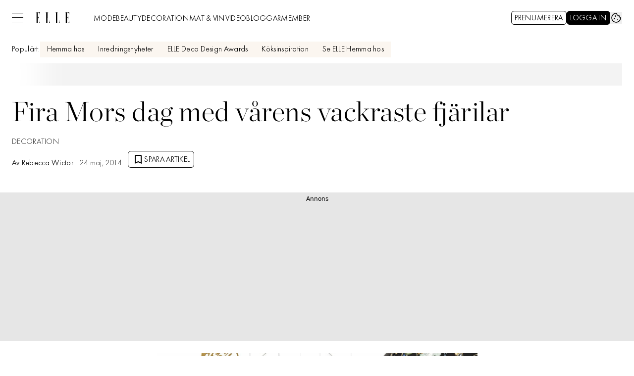

--- FILE ---
content_type: text/css
request_url: https://static.elle.se/251722392eaefeda5c961932a5b18b89335edeb9/_next/static/css/f81119a4961aa0d7.css
body_size: 29207
content:
@font-face{font-family:fontPrimary;src:url(https://static.elle.se/251722392eaefeda5c961932a5b18b89335edeb9/_next/static/media/0d229df9dfdbac60-s.p.woff2) format("woff2");font-display:swap;font-weight:275;font-style:normal}@font-face{font-family:fontPrimary;src:url(https://static.elle.se/251722392eaefeda5c961932a5b18b89335edeb9/_next/static/media/41e5976d3848bc7b-s.p.woff2) format("woff2");font-display:swap;font-weight:275;font-style:italic}@font-face{font-family:fontPrimary Fallback;src:local("Arial");ascent-override:104.04%;descent-override:26.01%;line-gap-override:0.00%;size-adjust:92.27%}.__className_8ea30d{font-family:fontPrimary,fontPrimary Fallback}.__variable_8ea30d{--font-primary:"fontPrimary","fontPrimary Fallback"}@font-face{font-family:fontSecondary;src:url(https://static.elle.se/251722392eaefeda5c961932a5b18b89335edeb9/_next/static/media/2ff07ca094c7e3fb-s.p.woff2) format("woff2");font-display:swap;font-weight:400;font-style:normal}@font-face{font-family:fontSecondary;src:url(https://static.elle.se/251722392eaefeda5c961932a5b18b89335edeb9/_next/static/media/25db6f9e2ab787db-s.p.woff2) format("woff2");font-display:swap;font-weight:500;font-style:normal}@font-face{font-family:fontSecondary;src:url(https://static.elle.se/251722392eaefeda5c961932a5b18b89335edeb9/_next/static/media/b38f65f81ebf5b59-s.p.woff2) format("woff2");font-display:swap;font-weight:700;font-style:normal}@font-face{font-family:fontSecondary Fallback;src:local("Arial");ascent-override:87.52%;descent-override:28.43%;line-gap-override:0.00%;size-adjust:83.29%}.__className_32b779{font-family:fontSecondary,fontSecondary Fallback}.__variable_32b779{--font-secondary:"fontSecondary","fontSecondary Fallback"}@font-face{font-family:fontTertiary;src:url(https://static.elle.se/251722392eaefeda5c961932a5b18b89335edeb9/_next/static/media/0038ec27a76f9e19-s.woff2) format("woff2");font-display:swap;font-weight:400;font-style:normal}@font-face{font-family:fontTertiary;src:url(https://static.elle.se/251722392eaefeda5c961932a5b18b89335edeb9/_next/static/media/0a6ed00395d66033-s.woff2) format("woff2");font-display:swap;font-weight:600;font-style:normal}@font-face{font-family:fontTertiary Fallback;src:local("Arial");ascent-override:86.98%;descent-override:23.37%;line-gap-override:0.00%;size-adjust:110.38%}.__className_0b520c{font-family:fontTertiary,fontTertiary Fallback}.__variable_0b520c{--font-tertiary:"fontTertiary","fontTertiary Fallback"}html{height:100%}body{overflow-x:hidden!important;-webkit-font-smoothing:antialiased}#onetrust-policy .ot-dpd-container .ot-dpd-content button,#onetrust-policy .ot-dpd-container .ot-dpd-content ul{font-size:.813rem}#onetrust-policy .ot-dpd-container .ot-dpd-content ul li{line-height:1.5}.grecaptcha-badge{visibility:hidden}.lab{--lab-bg:initial;--lab-color:initial;--lab-font:initial;--lab-size:initial;--lab-weight:initial;--lab-leading:initial;--lab-mb:initial;--lab-ml:initial;--lab-mr:initial;--lab-mt:initial;--lab-pb:initial;--lab-pl:initial;--lab-pr:initial;--lab-pt:initial;--lab-align:initial;background:var(--lab-bg);color:var(--lab-color);font-family:var(--lab-font);font-size:var(--lab-size);font-weight:var(--lab-weight);line-height:var(--lab-leading);margin:var(--lab-mt) var(--lab-mr) var(--lab-mb) var(--lab-ml);padding:var(--lab-pt) var(--lab-pr) var(--lab-pb) var(--lab-pl);text-align:var(--lab-align)}@media (min-width:480px){.lab{--lab-sm-bg:initial;--lab-sm-color:initial;--lab-sm-font:initial;--lab-sm-size:initial;--lab-sm-weight:initial;--lab-sm-leading:initial;--lab-sm-mb:initial;--lab-sm-ml:initial;--lab-sm-mr:initial;--lab-sm-mt:initial;--lab-sm-pb:initial;--lab-sm-pl:initial;--lab-sm-pr:initial;--lab-sm-pt:initial;--lab-sm-align:initial;background:var(--lab-sm-bg,var(--lab-bg));color:var(--lab-sm-color,var(--lab-color));font-family:var(--lab-sm-font,var(--lab-font));font-size:var(--lab-sm-size,var(--lab-size));font-weight:var(--lab-sm-weight,var(--lab-weight));line-height:var(--lab-sm-leading,var(--lab-leading));margin:var(--lab-sm-mt,var(--lab-mt)) var(--lab-sm-mr,var(--lab-mr)) var(--lab-sm-mb,var(--lab-mb)) var(--lab-sm-ml,var(--lab-ml));padding:var(--lab-sm-pt,var(--lab-pt)) var(--lab-sm-pr,var(--lab-pr)) var(--lab-sm-pb,var(--lab-pb)) var(--lab-sm-pl,var(--lab-pl));text-align:var(--lab-sm-align,var(--lab-align))}}.strikethrough{text-decoration-line:line-through!important}.font-weight-black{font-weight:900!important}.bold,.font-weight-bold{font-weight:700!important}.font-weight-light{font-weight:300!important}.font-weight-normal{font-weight:400!important}.jwplayer__unmute{background-image:url("data:image/svg+xml,%3Csvg width='82' height='32' viewBox='0 0 82 32' fill='none' xmlns='http://www.w3.org/2000/svg'%3E%3Crect y='3' width='25' height='25' rx='12.5' fill='white'/%3E%3Cpath d='M13.3333 23C13.1974 22.9997 13.0648 22.9635 12.9533 22.8961L6.28667 17.8564C6.19836 17.8033 6.12617 17.7326 6.07625 17.6502C6.02634 17.5678 6.00018 17.4762 6 17.3832V13.6121C6.00018 13.5191 6.02634 13.4274 6.07625 13.345C6.12617 13.2626 6.19836 13.1919 6.28667 13.1389L12.9533 8.09914C13.0505 8.04222 13.1633 8.0085 13.2804 8.00141C13.3975 7.99432 13.5146 8.01409 13.62 8.05875C13.7324 8.10509 13.8276 8.17777 13.8948 8.26855C13.9619 8.35933 13.9984 8.46458 14 8.57237V22.4229C14.0003 22.5289 13.9668 22.6329 13.9033 22.7235C13.8398 22.8141 13.7487 22.8878 13.64 22.9365C13.5451 22.9786 13.4399 23.0004 13.3333 23Z' fill='black'/%3E%3Cpath d='M8.25 19H5.25C4.65326 19 4.08097 18.8156 3.65901 18.4874C3.23705 18.1592 3 17.7141 3 17.25V13.75C3 13.2859 3.23705 12.8408 3.65901 12.5126C4.08097 12.1844 4.65326 12 5.25 12H8.25C8.44891 12 8.63968 12.0615 8.78033 12.1709C8.92098 12.2803 9 12.4286 9 12.5833V18.4167C9 18.5714 8.92098 18.7197 8.78033 18.8291C8.63968 18.9385 8.44891 19 8.25 19Z' fill='black'/%3E%3Cpath d='M16.6434 10.7243C16.4911 10.3689 16.0796 10.2043 15.7243 10.3566C15.3689 10.5089 15.2043 10.9204 15.3566 11.2757L16.6434 10.7243ZM15.3566 19.7243C15.2043 20.0796 15.3689 20.4911 15.7243 20.6434C16.0796 20.7957 16.4911 20.6311 16.6434 20.2757L15.3566 19.7243ZM16.578 12.3486L15.9346 12.6244L16.578 12.3486ZM15.3566 11.2757L15.9346 12.6244L17.2214 12.0729L16.6434 10.7243L15.3566 11.2757ZM15.9346 18.3756L15.3566 19.7243L16.6434 20.2757L17.2214 18.9271L15.9346 18.3756ZM15.9346 12.6244C16.7216 14.4607 16.7216 16.5393 15.9346 18.3756L17.2214 18.9271C18.1593 16.7386 18.1593 14.2614 17.2214 12.0729L15.9346 12.6244Z' fill='black'/%3E%3Cpath d='M20 12L20.1494 12.3486C21.0119 14.361 21.0119 16.639 20.1494 18.6514L20 19' stroke='black' stroke-width='1.4' stroke-linecap='round'/%3E%3C/svg%3E");background-size:86px 31px;transform:translateY(calc(50% + 4px))}:root{--h_ads_player_sticky_width:373px;--h_ads_player_sticky_height:201px;--v_player_sticky_width:120px;--v_player_sticky_height:213px;--v_player_sticky_top:30px;--v_player_sticky_left:15px}@media screen and (max-width:480px){.jw-flag-mini-sticky:not(.customized_sticky){--small-sticky-height:88px}.jw-flag-mini-sticky:not(.customized_sticky) .jw-flag-floating .jw-wrapper{width:100%!important;max-width:none!important;margin-top:0!important}.jw-flag-mini-sticky:not(.customized_sticky) .jw-flag-floating.jw-flag-floating:not(.jw-flag-ads) .jw-wrapper{height:var(--small-sticky-height);z-index:1001!important;max-height:200px}.jw-flag-mini-sticky:not(.customized_sticky) .jw-flag-floating.jw-flag-floating:not(.jw-flag-ads) .jw-overlays,.jw-flag-mini-sticky:not(.customized_sticky) .jw-flag-floating.jw-flag-floating:not(.jw-flag-ads) .jw-preview,.jw-flag-mini-sticky:not(.customized_sticky) .jw-flag-floating.jw-flag-floating:not(.jw-flag-ads) .jw-video{margin:0;width:40%;-o-object-fit:contain;object-fit:contain}.jw-flag-mini-sticky:not(.customized_sticky) .jw-flag-floating.jw-flag-floating:not(.jw-flag-ads) .jw-controls,.jw-flag-mini-sticky:not(.customized_sticky) .jw-flag-floating.jw-flag-floating:not(.jw-flag-ads) .jw-controls-backdrop{left:40%;width:60%;background:#222}.jw-flag-mini-sticky:not(.customized_sticky) .jw-flag-floating.jw-flag-floating:not(.jw-flag-ads) .jw-button-container,.jw-flag-mini-sticky:not(.customized_sticky) .jw-flag-floating.jw-flag-floating:not(.jw-flag-ads) .jw-float-icon,.jw-flag-mini-sticky:not(.customized_sticky) .jw-flag-floating.jw-flag-floating:not(.jw-flag-ads) .jw-title{display:flex!important;justify-content:flex-end;padding-top:12px;padding-right:0!important}.jw-flag-mini-sticky:not(.customized_sticky) .jw-flag-floating.jw-flag-floating:not(.jw-flag-ads) .jw-title .jw-title-secondary{display:none}.jw-flag-mini-sticky:not(.customized_sticky) .css-vkjmnj .jw-flag-floating.jw-flag-floating:not(.jw-flag-ads) .jw-float-icon.jw-icon{right:0;margin-right:10px}.jw-flag-mini-sticky:not(.customized_sticky) .jw-flag-floating.jw-flag-floating:not(.jw-flag-ads) .jw-display,.jw-flag-mini-sticky:not(.customized_sticky) .jw-flag-floating.jw-flag-floating:not(.jw-flag-ads) .jw-horizontal-volume-container,.jw-flag-mini-sticky:not(.customized_sticky) .jw-flag-floating.jw-flag-floating:not(.jw-flag-ads) .jw-icon-fullscreen,.jw-flag-mini-sticky:not(.customized_sticky) .jw-flag-floating.jw-flag-floating:not(.jw-flag-ads) .jw-icon-fullscreen.jw-fullscreen-ima,.jw-flag-mini-sticky:not(.customized_sticky) .jw-flag-floating.jw-flag-floating:not(.jw-flag-ads) .jw-icon-settings,.jw-flag-mini-sticky:not(.customized_sticky) .jw-flag-floating.jw-flag-floating:not(.jw-flag-ads) .jw-related-btn,.jw-flag-mini-sticky:not(.customized_sticky) .jw-flag-floating.jw-flag-floating:not(.jw-flag-ads) .jw-settings-sharing,.jw-flag-mini-sticky:not(.customized_sticky) .jw-flag-floating.jw-flag-floating:not(.jw-flag-ads) .jw-slider-time,.jw-flag-mini-sticky:not(.customized_sticky) .jw-flag-floating.jw-flag-floating:not(.jw-flag-ads) .jw-slider-volume,.jw-flag-mini-sticky:not(.customized_sticky) .jw-flag-floating.jw-flag-floating:not(.jw-flag-ads) .jw-spacer,.jw-flag-mini-sticky:not(.customized_sticky) .jw-flag-floating.jw-flag-floating:not(.jw-flag-ads) .jw-text-countdown,.jw-flag-mini-sticky:not(.customized_sticky) .jw-flag-floating.jw-flag-floating:not(.jw-flag-ads) .jw-text-duration,.jw-flag-mini-sticky:not(.customized_sticky) .jw-flag-floating.jw-flag-floating:not(.jw-flag-ads) .jw-text-elapsed{display:none!important}.jw-flag-mini-sticky:not(.customized_sticky) .css-vkjmnj .jw-flag-floating.jw-flag-floating:not(.jw-flag-ads) .jw-button-container{justify-content:flex-start;padding:0}.jw-flag-mini-sticky:not(.customized_sticky) .jw-flag-floating.jw-flag-floating:not(.jw-flag-ads) .jw-button-container{padding:0 16px 8px 0}.jw-flag-mini-sticky:not(.customized_sticky) .jw-flag-floating.jw-flag-floating:not(.jw-flag-ads) .jw-button-container,.jw-flag-mini-sticky:not(.customized_sticky) .jw-flag-floating.jw-flag-floating:not(.jw-flag-ads) .jw-controlbar,.jw-flag-mini-sticky:not(.customized_sticky) .jw-flag-floating.jw-flag-floating:not(.jw-flag-ads) .jw-controls,.jw-flag-mini-sticky:not(.customized_sticky) .jw-flag-floating.jw-flag-floating:not(.jw-flag-ads) .jw-controls-backdrop,.jw-flag-mini-sticky:not(.customized_sticky) .jw-flag-floating.jw-flag-floating:not(.jw-flag-ads) .jw-float-icon,.jw-flag-mini-sticky:not(.customized_sticky) .jw-flag-floating.jw-flag-floating:not(.jw-flag-ads) .jw-icon-fullscreen,.jw-flag-mini-sticky:not(.customized_sticky) .jw-flag-floating.jw-flag-floating:not(.jw-flag-ads) .jw-icon-playback{opacity:1!important;display:flex!important;transform:none!important;visibility:visible!important}.jw-flag-mini-sticky:not(.customized_sticky) .jw-flag-floating.jw-flag-floating:not(.jw-flag-ads) .jw-icon{width:32px;color:#fff;cursor:pointer;pointer-events:all;justify-content:flex-end}.jw-flag-mini-sticky:not(.customized_sticky) .jw-flag-floating.jw-flag-floating:not(.jw-flag-ads) .jw-title-primary:before{content:"Nu spelas: ";font-size:14px;font-weight:100;white-space:normal;line-height:23px}.jw-flag-mini-sticky:not(.customized_sticky) .jw-flag-floating.jw-flag-floating:not(.jw-flag-ads) .jw-title-primary{font-weight:700;padding-left:42%;font-size:14px;padding-right:33px}.jw-flag-mini-sticky:not(.customized_sticky) .jw-flag-floating.jw-flag-floating:not(.jw-flag-ads) .jw-float-icon.jw-icon{right:0;margin-right:8px;top:-3px}.jw-flag-mini-sticky:not(.customized_sticky) .jw-flag-floating.jw-flag-floating:not(.jw-flag-ads) .jw-button-container{justify-content:flex-start;padding:0}.jw-flag-mini-sticky:not(.customized_sticky) .jw-flag-floating.jw-flag-floating.jw-flag-ads .jw-aspect.jw-reset{padding-top:225px!important}.jw-flag-mini-sticky:not(.customized_sticky) .jw-flag-floating.jw-flag-floating:not(.jw-flag-ads) .jw-aspect.jw-reset{padding-top:var(--small-sticky-height)!important}.jw-flag-mini-sticky:not(.customized_sticky) .jw-flag-small-player .jw-nextup-container .jw-nextup.jw-nextup-thumbnail-visible{display:none}.jw-flag-mini-sticky:not(.customized_sticky) .jw-flag-floating .jw-ads-view iframe,.jw-flag-mini-sticky:not(.customized_sticky) .jw-flag-floating .jw-ads-view>div{height:100%!important}.jw-flag-mini-sticky:not(.customized_sticky) .jw-flag-floating.jw-floating-dismissible .jw-wrapper.jw-float-to-top.jw-reset,.jw-flag-mini-sticky:not(.customized_sticky) .jw-flag-floating.jw-floating-dismissible .jw-wrapper.jw-reset{top:0;bottom:unset;animation:none;max-height:237px}}.customized_sticky .jw-flag-floating.jw-floating-dismissible .jw-icon-rewind,.customized_sticky .jw-flag-floating.jw-floating-dismissible .jw-related-btn,.customized_sticky .jw-flag-floating.jw-floating-dismissible .jw-text-elapsed{visibility:hidden}@media screen and (max-width:480px){.customized_sticky .jw-flag-floating.jw-floating-dismissible .jw-wrapper.jw-float-to-top.jw-reset,.customized_sticky .jw-flag-floating.jw-floating-dismissible .jw-wrapper.jw-reset{top:0;bottom:unset;max-height:var(--h_ads_player_sticky_height);max-width:var(--h_ads_player_sticky_width);top:var(--v_player_sticky_top)}.customized_sticky .jw-flag-floating.jw-flag-floating .jw-aspect.jw-reset{padding-top:var(--h_ads_player_sticky_height)!important}.customized_sticky .jw-flag-floating.jw-flag-ads .jw-aspect.jw-reset{transform:translate(0)!important}.customized_sticky.h_player .jw-flag-floating.jw-flag-floating:not(.jw-flag-ads) .jw-aspect.jw-reset{padding-top:var(--v_player_sticky_width)!important}.customized_sticky.h_player .jw-flag-floating:not(.jw-flag-ads).jw-floating-dismissible .jw-wrapper.jw-float-to-top.jw-reset,.customized_sticky.h_player .jw-flag-floating:not(.jw-flag-ads).jw-floating-dismissible .jw-wrapper.jw-reset{bottom:unset;animation:none;top:var(--v_player_sticky_top)!important;max-width:var(--v_player_sticky_height)!important;max-height:var(--v_player_sticky_width)!important;left:var(--v_player_sticky_left);margin:0}.customized_sticky.v_player .jw-button-container{z-index:10}.customized_sticky.v_player .jwplayer.jw-flag-aspect-mode{height:100%!important}.customized_sticky.v_player .jw-flag-floating.jw-flag-floating:not(.jw-flag-ads) .jw-wrapper.jw-float-to-top.jw-reset,.customized_sticky.v_player .jw-flag-floating.jw-flag-floating:not(.jw-flag-ads) .jw-wrapper.jw-reset{bottom:unset;animation:none;top:var(--v_player_sticky_top)!important;max-height:var(--v_player_sticky_height)!important;max-width:var(--v_player_sticky_width)!important;left:var(--v_player_sticky_left);margin:0}.customized_sticky.v_player .jw-flag-floating.jw-floating-dismissible:not(.jw-flag-ads) .jw-icon.jw-icon-display.jw-button-color.jw-reset{width:40px!important;height:28px!important;bottom:7px}.customized_sticky.v_player .jw-icon.jw-icon-inline.jw-button-color.jw-reset.jw-icon-volume{bottom:0}}.exit-link-marking-text{background:linear-gradient(180deg,rgba(0,0,0,.52) 24.82%,rgba(0,0,0,0))}#jw-vertical-video .navigation-icon{border-color:#000}#jw-vertical-video .jw-media.jw-reset{cursor:pointer}#jw-vertical-video-overlay .mobile-container{font-size:0!important}#jw-vertical-video-overlay .mobile-container:after{content:"Svep uppåt för nästa video";font-size:16px;bottom:14px;position:absolute;left:25%}.jw-controlbar .jw-icon-next,.jw-controlbar .jw-icon-rewind,.jw-controlbar .jw-icon-settings{display:none}.jw-breakpoint-1 .jw-controlbar .jw-slider-time{padding:0 10px}.jw-breakpoint-1 .jw-controlbar .jw-slider-time .jw-slider-container{height:3px}.jw-breakpoint-1 .jw-controlbar div.jw-icon-playback{width:30px;margin-right:10px}.jw-breakpoint-1 .jw-controlbar .jw-svg-icon-pause{background-size:16px 18px;background-position:7px}.jw-breakpoint-1 .jw-controlbar .jw-svg-icon-play{margin-left:6px}.jw-breakpoint-1 .jw-controlbar .jw-related-btn{width:27px}.jw-breakpoint-1 .jw-controlbar .jw-svg-icon-more-videos{background-size:cover;background-position:50%;width:36px;height:36px}.jw-breakpoint-1 .jw-controlbar .jw-icon-volume{margin-right:8px}.jw-breakpoint-1 .jw-controlbar .jw-icon-fullscreen:not(.jw-fullscreen-ima){width:32px;margin-right:6px}.jw-breakpoint-4 .jw-controlbar .jw-icon-volume{margin-left:-14px}.jw-controlbar .jw-svg-icon-pause{background-size:15px;background-position:50%}.jwplayer.jw-flag-ads .jw-controlbar{z-index:99}.jw-controls .jw-icon-pip .jw-svg-icon path{display:none}.jw-controls .jw-icon-pip .jw-svg-icon{background-image:url("data:image/svg+xml,%3Csvg width='32' height='32' viewBox='0 0 32 32' fill='none' xmlns='http://www.w3.org/2000/svg'%3E%3Cpath d='M24.9292 8H6.46226C5.29268 8 4 8.95692 4 10.1265V21.7255C4 22.8951 5.29268 24 6.46226 24H15C16 24 15.9849 22 15 22C14.0151 22 6 22 6 22V10H25V15C25 16 27 16 27 15V10.1265C27 8.95692 26.0987 8 24.9292 8Z' fill='white'/%3E%3Cpath d='M17 17.9998C17 17.4475 17.4477 16.9998 18 16.9998H26C26.5523 16.9998 27 17.4475 27 17.9998V23.0002C27 23.5525 26.5523 24.0002 26 24.0002H18C17.4477 24.0002 17 23.5525 17 23.0002V17.9998Z' fill='white'/%3E%3Cpath fill-rule='evenodd' clip-rule='evenodd' d='M8.53558 12.6319C8.84247 12.2247 9.42139 12.1433 9.82864 12.4502L14.253 15.7842C14.6603 16.0911 14.7416 16.67 14.4348 17.0773C14.1279 17.4845 13.5489 17.5659 13.1417 17.259L8.71731 13.925C8.31006 13.6181 8.22869 13.0392 8.53558 12.6319Z' fill='white'/%3E%3Cpath fill-rule='evenodd' clip-rule='evenodd' d='M11.114 18.0874C11.0342 17.5837 11.3778 17.1107 11.8815 17.031L14.9213 16.5495C15.425 16.4697 15.898 16.8134 15.9777 17.317C16.0575 17.8207 15.7139 18.2936 15.2102 18.3734L12.1704 18.8549C11.6667 18.9347 11.1938 18.591 11.114 18.0874Z' fill='white'/%3E%3Cpath fill-rule='evenodd' clip-rule='evenodd' d='M14.44 13.5098C14.9437 13.43 15.4167 13.7737 15.4964 14.2773L15.9779 17.3172C16.0577 17.8208 15.714 18.2938 15.2104 18.3735C14.7067 18.4533 14.2338 18.1097 14.154 17.606L13.6725 14.5662C13.5928 14.0625 13.9364 13.5896 14.44 13.5098Z' fill='white'/%3E%3C/svg%3E%0A");background-size:cover;background-repeat:no-repeat;background-position:50%}.jw-controls .jw-svg-icon-rewind path{display:none}.jw-controls .jw-svg-icon-rewind{background-image:url("data:image/svg+xml,%3Csvg width='32' height='32' viewBox='0 0 32 32' fill='none' xmlns='http://www.w3.org/2000/svg'%3E%3Cpath d='M26.723 14.2925C26.499 12.8638 25.9952 11.4933 25.2407 10.2596C24.4861 9.02584 23.4955 7.95312 22.3257 7.10286C21.1705 6.24731 19.8548 5.63313 18.4572 5.29694C17.0595 4.96075 15.6085 4.90943 14.1906 5.14604C12.7267 5.3888 11.3277 5.92745 10.0791 6.72909V6.52021C10.1417 6.22865 10.086 5.92413 9.92419 5.67364C9.76235 5.42314 9.50763 5.2472 9.21607 5.18452C8.92451 5.12183 8.61999 5.17754 8.3695 5.33938C8.119 5.50122 7.94306 5.75593 7.88038 6.0475L7.16581 9.60935V9.6863C7.16581 9.6863 7.16581 9.6863 7.16581 9.77425C7.16581 9.8622 7.16581 9.84021 7.16581 9.87319V10.0161V10.126C7.18302 10.1828 7.20509 10.238 7.23177 10.2909C7.22723 10.3311 7.22723 10.3717 7.23177 10.4119L7.39667 10.4668L7.5176 10.5988L7.58356 10.6757H7.6825L7.85839 10.7637H7.97932H8.1662L10.9695 10.9615H11.0465C11.3252 10.9622 11.5937 10.857 11.7978 10.6672C12.0019 10.4774 12.1263 10.2172 12.1458 9.93915C12.1563 9.79471 12.1381 9.64962 12.0923 9.51223C12.0465 9.37483 11.9741 9.24783 11.8791 9.13853C11.7841 9.02922 11.6684 8.93977 11.5387 8.8753C11.4091 8.81083 11.2679 8.77262 11.1234 8.76286H10.7606C12.2416 7.6617 14.038 7.06704 15.8835 7.06704C17.7291 7.06704 19.5255 7.6617 21.0065 8.76286C22.4367 9.77771 23.5346 11.1932 24.1617 12.8311C24.7888 14.4689 24.917 16.2557 24.5302 17.9662C24.1434 19.6768 23.2589 21.2346 21.9882 22.4433C20.7175 23.652 19.1174 24.4575 17.3896 24.7582C15.0882 25.1122 12.7403 24.5391 10.8609 23.1645C8.98139 21.7899 7.72374 19.7261 7.36369 17.4256C7.18765 16.4071 7.18765 15.366 7.36369 14.3475C7.41617 14.0559 7.35068 13.7555 7.18162 13.5122C7.01257 13.2689 6.7538 13.1028 6.46223 13.0503C6.17067 12.9978 5.8702 13.0633 5.62693 13.2323C5.38365 13.4014 5.2175 13.6602 5.16502 13.9517C4.94499 15.2175 4.94499 16.5117 5.16502 17.7774C5.56229 20.3611 6.8672 22.7186 8.84564 24.4271C10.8241 26.1355 13.3465 27.0831 15.9605 27.0998C16.5571 27.1035 17.153 27.0556 17.7414 26.9569C20.61 26.4649 23.1664 24.8554 24.8501 22.4813C26.5338 20.1073 27.2073 17.1624 26.723 14.2925Z' fill='white'/%3E%3Cpath d='M12.7861 18.9729H13.8261V13.6369H12.0181V14.5489H12.7861V18.9729ZM19.8372 16.3009C19.8372 15.0449 19.2532 13.5009 17.7732 13.5009C16.2932 13.5009 15.7092 15.0529 15.7092 16.3089C15.7092 17.5569 16.3012 19.1089 17.7732 19.1089C19.2532 19.1089 19.8372 17.5569 19.8372 16.3009ZM18.7972 16.3009C18.7972 16.9169 18.5892 18.1969 17.7732 18.1969C16.9572 18.1969 16.7492 16.9169 16.7492 16.3009C16.7492 15.6849 16.9572 14.4209 17.7732 14.4209C18.5892 14.4209 18.7972 15.6849 18.7972 16.3009Z' fill='white'/%3E%3C/svg%3E%0A");background-size:contain;background-repeat:no-repeat}.jwplayer.jw-flag-ads .jw-controlbar .jw-text-alt,.jwplayer.jw-flag-ads-googleima.jw-flag-small-player .jw-text{font-size:12px;text-align:left}@media (min-width:760px){.jwplayer.jw-flag-ads-googleima.jw-flag-small-player .jw-text{top:0;left:0;align-self:flex-end;margin:0;bottom:16px;position:absolute;max-width:100%!important}.jwplayer.jw-flag-ads .jw-button-container{align-items:flex-end;flex-wrap:wrap;margin-bottom:7px}.jwplayer.jw-flag-ads .jw-controlbar .jw-text-alt{display:flex;align-self:flex-start;margin:16px 0 0 8px;order:0;width:100%;max-width:50%}}.jwplayer .jw-controls-backdrop{background-image:linear-gradient(0deg,rgba(0,0,0,.4) 20.82%,rgba(0,0,0,0) 40%);background-size:100%}.jwplayer.jw-flag-ads-googleima .jw-controls-backdrop{background-image:linear-gradient(180deg,rgba(0,0,0,.4) 20.82%,rgba(0,0,0,0) 40%),linear-gradient(0deg,rgba(0,0,0,.4) 20.82%,rgba(0,0,0,0) 40%)}.jwplayer.jw-flag-ads-googleima.jw-state-paused .jw-controls-backdrop,.jwplayer.jw-flag-ads-googleima:hover .jw-controls-backdrop,.jwplayer.jw-state-paused .jw-controls-backdrop,.jwplayer.jwplayer:hover .jw-controls-backdrop{display:block}.jwplayer.jw-flag-ads.jw-flag-ads.jw-state-playing.jw-flag-touch:not(.jw-flag-ads-vpaid).jw-flag-autostart.jw-flag-user-inactive .jw-controls-backdrop,.jwplayer.jw-flag-ads.jw-flag-ads.jw-state-playing.jw-flag-touch:not(.jw-flag-ads-vpaid).jw-flag-user-inactive .jw-controls-backdrop{background-size:100%!important}div.jw-button-container{padding:0;margin-left:-5px}@media (min-width:760px){div.jw-button-container{margin-left:-2px;margin-bottom:0}}.jw-svg-icon-more-videos path{display:none}.jw-svg-icon-more-videos{background-image:url("data:image/svg+xml,%3Csvg width='32' height='32' viewBox='0 0 32 32' fill='none' xmlns='http://www.w3.org/2000/svg'%3E%3Crect x='19' y='17' width='4' height='6' rx='0.5' fill='white'/%3E%3Crect x='14' y='17' width='4' height='6' rx='0.5' fill='white'/%3E%3Crect x='9' y='17' width='4' height='6' rx='0.5' fill='white'/%3E%3Crect x='19' y='10' width='4' height='6' rx='0.5' fill='white'/%3E%3Crect x='14' y='10' width='4' height='6' rx='0.5' fill='white'/%3E%3Crect x='9' y='10' width='4' height='6' rx='0.5' fill='white'/%3E%3C/svg%3E%0A");background-size:cover;background-repeat:no-repeat}.jw-svg-icon-pause path{display:none}.jw-svg-icon-pause{margin-left:4px;background-image:url("data:image/svg+xml,%3Csvg width='19' height='25' viewBox='0 0 19 25' fill='none' xmlns='http://www.w3.org/2000/svg'%3E%3Crect x='13.2003' y='0.450195' width='5' height='24' rx='0.5' fill='white'/%3E%3Crect x='0.200134' y='0.450195' width='5' height='24' rx='0.5' fill='white'/%3E%3C/svg%3E%0A");background-size:contain;background-repeat:no-repeat}.jw-svg-icon-volume-0{width:38px;height:38px}.jw-svg-icon-volume-0 path{display:none}.jw-svg-icon-volume-0{background-image:url("data:image/svg+xml,%3Csvg width='44' height='44' viewBox='0 0 44 44' fill='none' xmlns='http://www.w3.org/2000/svg'%3E%3Cpath d='M23.6985 34.4502C23.5102 34.4497 23.3266 34.3917 23.1722 34.284L13.9385 27.8204C13.8162 27.7356 13.7162 27.6224 13.6471 27.4905C13.5779 27.3587 13.5417 27.2121 13.5414 27.0632V17.8296C13.5417 17.6807 13.5779 17.5341 13.6471 17.4023C13.7162 17.2704 13.8162 17.1573 13.9385 17.0724L23.1722 10.6088C23.3068 10.5177 23.463 10.4638 23.6252 10.4524C23.7873 10.4411 23.9496 10.4727 24.0955 10.5442C24.2513 10.6183 24.3831 10.7346 24.4761 10.8799C24.5692 11.0251 24.6196 11.1935 24.6219 11.366V33.5268C24.6222 33.6964 24.5759 33.8628 24.4879 34.0077C24.4 34.1527 24.2738 34.2706 24.1232 34.3486C23.9918 34.416 23.8462 34.4508 23.6985 34.4502Z' fill='white'/%3E%3Cpath d='M14.4649 27.9872H10.7714C10.0367 27.9872 9.33212 27.6953 8.81263 27.1758C8.29313 26.6563 8.00128 25.9517 8.00128 25.2171V19.6768C8.00128 18.9422 8.29313 18.2376 8.81263 17.7181C9.33212 17.1986 10.0367 16.9067 10.7714 16.9067H14.4649C14.7098 16.9067 14.9446 17.004 15.1178 17.1772C15.2909 17.3504 15.3882 17.5852 15.3882 17.8301V27.0638C15.3882 27.3087 15.2909 27.5435 15.1178 27.7167C14.9446 27.8899 14.7098 27.9872 14.4649 27.9872Z' fill='white'/%3E%3Cpath d='M27.2446 18.2284L26.6459 18.8271C26.4506 19.0224 26.4506 19.339 26.6459 19.5342L33.7738 26.6622C33.9691 26.8574 34.2857 26.8574 34.4809 26.6622L35.0797 26.0634C35.2749 25.8682 35.2749 25.5516 35.0797 25.3563L27.9518 18.2284C27.7565 18.0331 27.4399 18.0331 27.2446 18.2284Z' fill='white'/%3E%3Cpath d='M33.7738 18.2285L26.6459 25.3564C26.4506 25.5517 26.4506 25.8683 26.6459 26.0635L27.2446 26.6622C27.4399 26.8575 27.7565 26.8575 27.9518 26.6622L35.0797 19.5343C35.2749 19.3391 35.2749 19.0225 35.0797 18.8272L34.4809 18.2285C34.2857 18.0332 33.9691 18.0332 33.7738 18.2285Z' fill='white'/%3E%3C/svg%3E%0A");background-size:30px 30px;background-repeat:no-repeat;margin-top:-6px}@media (min-width:760px){.jw-svg-icon-volume-0{width:44px;height:44px}}.jw-icon-fullscreen{width:25px}.jw-icon-fullscreen .jw-svg-icon path{display:none}.jw-icon-fullscreen .jw-svg-icon{background-image:url("data:image/svg+xml,%3Csvg width='32' height='32' viewBox='0 0 32 32' fill='none' xmlns='http://www.w3.org/2000/svg'%3E%3Cpath d='M7.5 18H6V23H11V21.5H7.5V18ZM6 14H7.5V10.5H11V9H6V14ZM23.5 21.5H20V23H25V18H23.5V21.5ZM20 9V10.5H23.5V14H25V9H20Z' fill='white'/%3E%3C/svg%3E%0A");background-size:30px 30px;background-position:50%;background-repeat:no-repeat}.jw-breakpoint-1 .jw-display div.jw-icon-rewind{margin-top:8px;width:36px;height:30px}.jw-breakpoint-1 .jw-display .jw-icon.jw-icon-display{width:28px}.jw-breakpoint-1.jwplayer.jw-state-paused div.jw-icon-rewind{margin-top:8px}.jw-breakpoint-1.jwplayer.jw-state-paused .jw-icon.jw-icon-display{width:44px;margin-top:-5px}.jw-breakpoint-1.jwplayer.jw-state-paused div.jw-display-container .jw-display-icon-container{margin:0 8px}.jwplayer div.jw-display-container .jw-display-icon-container{padding:0;margin:0 12px}.jw-controls .jw-display .jw-icon-next{visibility:hidden;pointer-events:none}.jw-flag-ads-vpaid .jw-controlbar.jw-reset{visibility:visible!important;opacity:1!important}.jw-flag-floating.jw-floating-dismissible .jw-float-bar{top:0!important;width:-moz-fit-content!important;width:fit-content!important;left:unset!important;padding:0!important;height:auto!important;max-height:unset!important;background:none!important;right:0!important;z-index:100!important}.jw-flag-floating.jw-floating-dismissible .jw-float-bar .jw-float-bar-icon path,.jw-flag-floating.jw-floating-dismissible .jw-float-bar .jw-float-bar-title{display:none}.jw-flag-floating.jw-floating-dismissible .jw-float-bar .jw-float-bar-icon{background-image:url("data:image/svg+xml,%3Csvg fill='none' xmlns='http://www.w3.org/2000/svg' viewBox='0 0 240 240' focusable='false'%3E%3Cpath d='M134.8,120l48.6-48.6c2-1.9,2.1-5.2,0.2-7.2c0,0-0.1-0.1-0.2-0.2l-7.4-7.4c-1.9-2-5.2-2.1-7.2-0.2c0,0-0.1,0.1-0.2,0.2L120,105.2L71.4,56.6c-1.9-2-5.2-2.1-7.2-0.2c0,0-0.1,0.1-0.2,0.2L56.6,64c-2,1.9-2.1,5.2-0.2,7.2c0,0,0.1,0.1,0.2,0.2l48.6,48.7l-48.6,48.6c-2,1.9-2.1,5.2-0.2,7.2c0,0,0.1,0.1,0.2,0.2l7.4,7.4c1.9,2,5.2,2.1,7.2,0.2c0,0,0.1-0.1,0.2-0.2l48.7-48.6l48.6,48.6c1.9,2,5.2,2.1,7.2,0.2c0,0,0.1-0.1,0.2-0.2l7.4-7.4c2-1.9,2.1-5.2,0.2-7.2c0,0-0.1-0.1-0.2-0.2L134.8,120z' fill='white' %3E%3C/path%3E%3C/svg%3E");background-size:24px 24px;background-position:50%;background-repeat:no-repeat;opacity:.8;width:44px;height:44px}.jw-flag-floating.jw-floating-dismissible .jw-float-bar .jw-float-bar-icon:hover{background-color:transparent;border-radius:unset;opacity:1}.jw-related .jw-related-close.jw-icon{z-index:101}.jw-flag-floating.jw-floating-dismissible .jw-related .jw-related-close.jw-icon .jw-svg-icon-close{opacity:0}.jw-flag-floating .jw-wrapper.jw-float-to-top.jw-reset{top:unset;bottom:1rem;animation:jw-float-to-bottom .15s cubic-bezier(0,.25,.25,1) 1 forwards}.jw-flag-floating.jw-floating-dismissible .jw-wrapper.jw-reset{bottom:1rem;max-height:225px!important}.js_hide-next-popup .jw-nextup-container{display:none!important}.jw-state-idle .jw-controls{background:none!important}.jw-controls-backdrop{display:none!important}.customized_sticky .jw-flag-floating:not(.jw-flag-ads).jw-flag-user-inactive .jw-controls-backdrop{background-size:0!important}.customized_sticky .jw-flag-floating:not(.jw-flag-ads) .jw-controls-backdrop{background-size:0}@media (min-width:480px){.customized_sticky .jw-flag-floating:not(.jw-flag-ads) .jw-wrapper.jw-reset{overflow:hidden}.customized_sticky .jw-flag-floating:not(.jw-flag-ads) .jw-wrapper.jw-reset:before{content:"";z-index:10;position:absolute;opacity:0;top:0;bottom:0;left:0;right:0;width:100%;height:100%;background-color:rgba(0,0,0,.25);transition:opacity 2.2s cubic-bezier(.65,.05,.75,-.2)}.customized_sticky .jw-flag-floating:not(.jw-flag-ads) .jw-wrapper.jw-reset:hover:before{transition:none;opacity:1}}.customized_sticky .jw-flag-floating:not(.jw-flag-ads) .jw-display.jw-reset,.customized_sticky .jw-flag-floating:not(.jw-flag-ads) .jw-icon-inline.jw-button-color.jw-reset.jw-icon-airplay,.customized_sticky .jw-flag-floating:not(.jw-flag-ads) .jw-icon-inline.jw-button-color.jw-reset.jw-icon-fullscreen,.customized_sticky .jw-flag-floating:not(.jw-flag-ads) .jw-related-btn{display:none!important}.customized_sticky .jw-flag-floating:not(.jw-flag-ads) .jw-slider-horizontal.jw-chapter-slider-time .jw-timesegment-resetter{height:5px!important}.customized_sticky .jw-flag-floating:not(.jw-flag-ads) .jw-slider-horizontal.jw-chapter-slider-time .jw-knob{border-radius:50%;width:13px;height:13px}.customized_sticky .jw-flag-floating:not(.jw-flag-ads) .jw-settings-submenu-button{display:none}.customized_sticky .jw-flag-floating:not(.jw-flag-ads) .jw-controlbar.jw-reset{position:relative;z-index:20;max-height:none;height:100%}.customized_sticky .jw-flag-floating:not(.jw-flag-ads) .jw-controlbar.jw-reset .jw-button-container{padding:0 50px;margin-left:0}.customized_sticky .jw-flag-floating:not(.jw-flag-ads) .jw-controlbar.jw-reset .jw-button-container .jw-button-color.jw-icon-playback{display:flex;flex:1;order:2}.customized_sticky .jw-flag-floating:not(.jw-flag-ads) .jw-controlbar.jw-reset .jw-button-container .jw-button-color.jw-reset{flex:1}.customized_sticky .jw-flag-floating:not(.jw-flag-ads) .jw-controlbar.jw-reset .jw-button-container .jw-button-color.jw-reset .jw-svg-icon{width:25px;height:25px}@media (min-width:480px){.customized_sticky .jw-flag-floating:not(.jw-flag-ads) .jw-controlbar.jw-reset .jw-button-container .jw-button-color.jw-reset .jw-svg-icon{width:36px;height:36px}}.customized_sticky .jw-flag-floating:not(.jw-flag-ads) .jw-controlbar.jw-reset .jw-button-container .jw-button-color.jw-reset.jw-icon-volume{bottom:0}.customized_sticky .jw-flag-floating:not(.jw-flag-ads) .jw-controlbar.jw-reset .jw-button-container .jw-button-color.jw-reset.jw-icon-airplay,.customized_sticky .jw-flag-floating:not(.jw-flag-ads) .jw-controlbar.jw-reset .jw-button-container .jw-button-color.jw-reset.jw-icon-volume .jw-slider-volume{display:none}.customized_sticky .jw-flag-floating:not(.jw-flag-ads) .jw-controlbar.jw-reset .jw-button-container .jw-button-color.jw-reset .jw-svg-icon.jw-svg-icon-volume-0{background-size:29px}@media (min-width:480px){.customized_sticky .jw-flag-floating:not(.jw-flag-ads) .jw-controlbar.jw-reset .jw-button-container .jw-button-color.jw-reset .jw-svg-icon.jw-svg-icon-volume-0{background-size:40px}}.customized_sticky .jw-flag-floating:not(.jw-flag-ads) .jw-controlbar.jw-reset .jw-button-container .jw-button-color.jw-reset.jw-icon-fullscreen.jw-fullscreen-ima{display:flex!important;order:3;flex:1}.customized_sticky .jw-flag-floating:not(.jw-flag-ads) .jw-controlbar.jw-reset .jw-button-container .jw-icon-inline.jw-text.jw-reset.jw-text-elapsed{display:none;height:16px;position:absolute;visibility:visible;bottom:10px;left:10px}@media (min-width:480px){.customized_sticky .jw-flag-floating:not(.jw-flag-ads) .jw-controlbar.jw-reset .jw-button-container .jw-icon-inline.jw-text.jw-reset.jw-text-elapsed{display:block}}.customized_sticky .jw-flag-floating:not(.jw-flag-ads) .jw-controlbar.jw-reset .jw-button-container .jw-icon-inline.jw-text.jw-reset.jw-text-duration{display:none;height:16px;position:absolute;bottom:10px;left:40px}@media (min-width:480px){.customized_sticky .jw-flag-floating:not(.jw-flag-ads) .jw-controlbar.jw-reset .jw-button-container .jw-icon-inline.jw-text.jw-reset.jw-text-duration{display:block}}.customized_sticky .jw-flag-floating:not(.jw-flag-ads) .jw-controlbar.jw-reset .jw-slider-time.jw-chapter-slider-time.jw-background-color.jw-reset.jw-slider-horizontal{display:none;padding:0 10px;position:absolute;bottom:40px}@media (min-width:480px){.customized_sticky .jw-flag-floating:not(.jw-flag-ads) .jw-controlbar.jw-reset .jw-slider-time.jw-chapter-slider-time.jw-background-color.jw-reset.jw-slider-horizontal{display:block}}.customized_sticky .jw-breakpoint-1 .jw-controlbar div.jw-icon-playback{width:0;margin-right:0}.customized_sticky .jw-breakpoint-1 .jw-controlbar .jw-svg-icon-pause{background-size:inherit;background-position:inherit}.customized_sticky .jw-breakpoint-1 .jw-controlbar .jw-svg-icon-play{margin-left:0}.customized_sticky .jw-breakpoint-1 .jw-controlbar .jw-icon-fullscreen:not(.jw-fullscreen-ima){width:44px}@media (min-width:760px){.customized_sticky div.jw-button-container{margin-left:-2px;margin-bottom:0}}.customized_sticky .jw-svg-icon-more-videos path{display:block}.customized_sticky .jw-svg-icon-more-videos{background-image:none;background-size:cover;background-repeat:no-repeat}.customized_sticky .jw-svg-icon-pause path{display:block}.customized_sticky .jw-svg-icon-pause{margin-left:0;background-image:none;background-size:contain;background-repeat:no-repeat}.customized_sticky .jw-icon-fullscreen{width:auto;margin-right:6px}.customized_sticky .jw-icon-fullscreen .jw-svg-icon path{display:block}.customized_sticky .jw-icon-fullscreen .jw-svg-icon{background-image:none;background-position:50%;background-repeat:no-repeat}.customized_sticky .jw-icon.jw-icon-rewind.jw-button-color.jw-reset{padding:2px}.customized_sticky .jw-flag-floating .jw-reset,.customized_sticky .jw-flag-floating .jw-reset-text{border-radius:16px}.customized_sticky .jw-nextup-container .jw-reset{border-radius:0}.customized_sticky .jw-flag-floating.jw-floating-dismissible .jw-float-bar{top:0!important;width:-moz-fit-content!important;width:fit-content!important;left:unset!important;padding:0!important;height:auto!important;max-height:unset!important;background:none!important;right:0!important;z-index:100!important}.customized_sticky .jw-flag-floating.jw-floating-dismissible .jw-float-bar .jw-float-bar-icon path,.customized_sticky .jw-flag-floating.jw-floating-dismissible .jw-float-bar .jw-float-bar-title{display:none}.customized_sticky .jw-flag-floating.jw-floating-dismissible .jw-float-bar .jw-float-bar-icon{background-image:url("data:image/svg+xml,%3Csvg fill='none' xmlns='http://www.w3.org/2000/svg' viewBox='0 0 240 240' focusable='false'%3E%3Cpath d='M134.8,120l48.6-48.6c2-1.9,2.1-5.2,0.2-7.2c0,0-0.1-0.1-0.2-0.2l-7.4-7.4c-1.9-2-5.2-2.1-7.2-0.2c0,0-0.1,0.1-0.2,0.2L120,105.2L71.4,56.6c-1.9-2-5.2-2.1-7.2-0.2c0,0-0.1,0.1-0.2,0.2L56.6,64c-2,1.9-2.1,5.2-0.2,7.2c0,0,0.1,0.1,0.2,0.2l48.6,48.7l-48.6,48.6c-2,1.9-2.1,5.2-0.2,7.2c0,0,0.1,0.1,0.2,0.2l7.4,7.4c1.9,2,5.2,2.1,7.2,0.2c0,0,0.1-0.1,0.2-0.2l48.7-48.6l48.6,48.6c1.9,2,5.2,2.1,7.2,0.2c0,0,0.1-0.1,0.2-0.2l7.4-7.4c2-1.9,2.1-5.2,0.2-7.2c0,0-0.1-0.1-0.2-0.2L134.8,120z' fill='white' %3E%3C/path%3E%3C/svg%3E");background-size:15px 154px;background-position:50%;background-repeat:no-repeat;opacity:.8;width:22px;height:22px;border-radius:50%;background-color:rgba(0,0,0,.25);margin:7px;cursor:pointer}.customized_sticky .jw-flag-floating.jw-floating-dismissible .jw-float-bar .jw-float-bar-icon:hover{background-color:transparent;border-radius:unset;opacity:1}.customized_sticky.v_player .jw-icon.jw-icon-inline.jw-button-color.jw-reset.jw-icon-fullscreen{display:inherit}.customized_sticky.v_player .jw-flag-floating .jw-controlbar.jw-reset .jw-reset.jw-button-container{padding:0 10px}@media (min-width:480px){.customized_sticky.v_player .jw-flag-floating .jw-controlbar.jw-reset .jw-reset.jw-button-container{padding:0 20px}}.customized_sticky.v_player .jw-icon.jw-icon-inline.jw-button-color.jw-reset.jw-icon-fullscreen.jw-fullscreen-ima{display:none}.customized_sticky.v_player .jw-flag-floating .jw-wrapper.jw-reset{max-width:225px!important;height:400px}.customized_sticky.h_player .jw-flag-floating .jw-wrapper.jw-reset{max-height:225px!important}.customized_sticky.h_player .jw-flag-floating .jw-controlbar.jw-reset .jw-reset.jw-button-container{padding:0 20px}@media (min-width:480px){.customized_sticky.h_player .jw-flag-floating .jw-controlbar.jw-reset .jw-reset.jw-button-container{padding:0 50px}}.customized_sticky .jw-flag-floating .jw-wrapper.jw-reset{max-height:400px!important}.customized_sticky .jw-nextup-container jw-reset{border-radius:0}@media (min-width:760px){.col-span-12 .ad-row-column{order:2}article .col-span-12 .ad-row-column{order:0}.md\:col-span-12 .md\:col-span-3:first-child .md\:col-span-12 .ad-row-column{margin-left:150%}.md\:col-span-12 .md\:col-span-3:nth-child(2) .md\:col-span-12 .ad-row-column{margin-left:-150%}}.jw-flag-ads~div a{display:none}.text-headline-2xl,.text-quote-lg,.text-quote-sm{font-style:italic}.text-button-md,.text-gabor-lg,.text-gabor-md,.text-gabor-sm,.text-gabor-xl,.text-quote-lg,.text-quote-sm,.text-tag-md{text-transform:uppercase}.bg-el-skogsgron-900{--tw-bg-opacity:1;background-color:rgb(83 97 35/var(--tw-bg-opacity))}@media (min-width:480px){.sm\:bg-el-skogsgron-900{--tw-bg-opacity:1;background-color:rgb(83 97 35/var(--tw-bg-opacity))}}.wings-el-skogsgron-900{--tw-wings-opacity:1;--tw-wings-color:rgb(83 97 35/var(--tw-wings-opacity));--tw-wings-image:#536123}@media (min-width:480px){.sm\:wings-el-skogsgron-900{--tw-wings-opacity:1;--tw-wings-color:rgb(83 97 35/var(--tw-wings-opacity));--tw-wings-image:#536123}}.bg-el-lejongul-900{--tw-bg-opacity:1;background-color:rgb(239 175 10/var(--tw-bg-opacity))}@media (min-width:480px){.sm\:bg-el-lejongul-900{--tw-bg-opacity:1;background-color:rgb(239 175 10/var(--tw-bg-opacity))}}.wings-el-lejongul-900{--tw-wings-opacity:1;--tw-wings-color:rgb(239 175 10/var(--tw-wings-opacity));--tw-wings-image:#EFAF0A}@media (min-width:480px){.sm\:wings-el-lejongul-900{--tw-wings-opacity:1;--tw-wings-color:rgb(239 175 10/var(--tw-wings-opacity));--tw-wings-image:#EFAF0A}}.bg-el-varmrod-900{--tw-bg-opacity:1;background-color:rgb(193 19 23/var(--tw-bg-opacity))}@media (min-width:480px){.sm\:bg-el-varmrod-900{--tw-bg-opacity:1;background-color:rgb(193 19 23/var(--tw-bg-opacity))}}.wings-el-varmrod-900{--tw-wings-opacity:1;--tw-wings-color:rgb(193 19 23/var(--tw-wings-opacity));--tw-wings-image:#C11317}@media (min-width:480px){.sm\:wings-el-varmrod-900{--tw-wings-opacity:1;--tw-wings-color:rgb(193 19 23/var(--tw-wings-opacity));--tw-wings-image:#C11317}}.bg-el-mjuklila-900{--tw-bg-opacity:1;background-color:rgb(135 116 159/var(--tw-bg-opacity))}@media (min-width:480px){.sm\:bg-el-mjuklila-900{--tw-bg-opacity:1;background-color:rgb(135 116 159/var(--tw-bg-opacity))}}.wings-el-mjuklila-900{--tw-wings-opacity:1;--tw-wings-color:rgb(135 116 159/var(--tw-wings-opacity));--tw-wings-image:#87749F}@media (min-width:480px){.sm\:wings-el-mjuklila-900{--tw-wings-opacity:1;--tw-wings-color:rgb(135 116 159/var(--tw-wings-opacity));--tw-wings-image:#87749F}}.bg-el-aprikos-orange-900{--tw-bg-opacity:1;background-color:rgb(255 128 66/var(--tw-bg-opacity))}@media (min-width:480px){.sm\:bg-el-aprikos-orange-900{--tw-bg-opacity:1;background-color:rgb(255 128 66/var(--tw-bg-opacity))}}.wings-el-aprikos-orange-900{--tw-wings-opacity:1;--tw-wings-color:rgb(255 128 66/var(--tw-wings-opacity));--tw-wings-image:#FF8042}@media (min-width:480px){.sm\:wings-el-aprikos-orange-900{--tw-wings-opacity:1;--tw-wings-color:rgb(255 128 66/var(--tw-wings-opacity));--tw-wings-image:#FF8042}}.bg-el-mjukrosa-900{--tw-bg-opacity:1;background-color:rgb(255 189 183/var(--tw-bg-opacity))}@media (min-width:480px){.sm\:bg-el-mjukrosa-900{--tw-bg-opacity:1;background-color:rgb(255 189 183/var(--tw-bg-opacity))}}.wings-el-mjukrosa-900{--tw-wings-opacity:1;--tw-wings-color:rgb(255 189 183/var(--tw-wings-opacity));--tw-wings-image:#FFBDB7}@media (min-width:480px){.sm\:wings-el-mjukrosa-900{--tw-wings-opacity:1;--tw-wings-color:rgb(255 189 183/var(--tw-wings-opacity));--tw-wings-image:#FFBDB7}}.bg-el-light-sand-900{--tw-bg-opacity:1;background-color:rgb(250 239 228/var(--tw-bg-opacity))}@media (min-width:480px){.sm\:bg-el-light-sand-900{--tw-bg-opacity:1;background-color:rgb(250 239 228/var(--tw-bg-opacity))}}.wings-el-light-sand-900{--tw-wings-opacity:1;--tw-wings-color:rgb(250 239 228/var(--tw-wings-opacity));--tw-wings-image:#FAEFE4}@media (min-width:480px){.sm\:wings-el-light-sand-900{--tw-wings-opacity:1;--tw-wings-color:rgb(250 239 228/var(--tw-wings-opacity));--tw-wings-image:#FAEFE4}}.bg-el-yves-klein-900{--tw-bg-opacity:1;background-color:rgb(23 71 158/var(--tw-bg-opacity))}@media (min-width:480px){.sm\:bg-el-yves-klein-900{--tw-bg-opacity:1;background-color:rgb(23 71 158/var(--tw-bg-opacity))}}.wings-el-yves-klein-900{--tw-wings-opacity:1;--tw-wings-color:rgb(23 71 158/var(--tw-wings-opacity));--tw-wings-image:#17479e}@media (min-width:480px){.sm\:wings-el-yves-klein-900{--tw-wings-opacity:1;--tw-wings-color:rgb(23 71 158/var(--tw-wings-opacity));--tw-wings-image:#17479e}}.text-tag{--tw-text-opacity:1;color:rgb(230 230 230/var(--tw-text-opacity))}@media (min-width:480px){.sm\:text-tag{--tw-text-opacity:1;color:rgb(230 230 230/var(--tw-text-opacity))}}.font-el-light-sand-900{--tw-text-opacity:1;color:rgb(250 239 228/var(--tw-text-opacity))}@media (min-width:480px){.sm\:font-el-light-sand-900{--tw-text-opacity:1;color:rgb(250 239 228/var(--tw-text-opacity))}}.font-el-yves-klein-900{--tw-text-opacity:1;color:rgb(23 71 158/var(--tw-text-opacity))}@media (min-width:480px){.sm\:font-el-yves-klein-900{--tw-text-opacity:1;color:rgb(23 71 158/var(--tw-text-opacity))}}*,:after,:before{--tw-border-spacing-x:0;--tw-border-spacing-y:0;--tw-translate-x:0;--tw-translate-y:0;--tw-rotate:0;--tw-skew-x:0;--tw-skew-y:0;--tw-scale-x:1;--tw-scale-y:1;--tw-pan-x: ;--tw-pan-y: ;--tw-pinch-zoom: ;--tw-scroll-snap-strictness:proximity;--tw-gradient-from-position: ;--tw-gradient-via-position: ;--tw-gradient-to-position: ;--tw-ordinal: ;--tw-slashed-zero: ;--tw-numeric-figure: ;--tw-numeric-spacing: ;--tw-numeric-fraction: ;--tw-ring-inset: ;--tw-ring-offset-width:0px;--tw-ring-offset-color:#fff;--tw-ring-color:rgb(59 130 246/0.5);--tw-ring-offset-shadow:0 0 #0000;--tw-ring-shadow:0 0 #0000;--tw-shadow:0 0 #0000;--tw-shadow-colored:0 0 #0000;--tw-blur: ;--tw-brightness: ;--tw-contrast: ;--tw-grayscale: ;--tw-hue-rotate: ;--tw-invert: ;--tw-saturate: ;--tw-sepia: ;--tw-drop-shadow: ;--tw-backdrop-blur: ;--tw-backdrop-brightness: ;--tw-backdrop-contrast: ;--tw-backdrop-grayscale: ;--tw-backdrop-hue-rotate: ;--tw-backdrop-invert: ;--tw-backdrop-opacity: ;--tw-backdrop-saturate: ;--tw-backdrop-sepia: ;--tw-contain-size: ;--tw-contain-layout: ;--tw-contain-paint: ;--tw-contain-style: }::backdrop{--tw-border-spacing-x:0;--tw-border-spacing-y:0;--tw-translate-x:0;--tw-translate-y:0;--tw-rotate:0;--tw-skew-x:0;--tw-skew-y:0;--tw-scale-x:1;--tw-scale-y:1;--tw-pan-x: ;--tw-pan-y: ;--tw-pinch-zoom: ;--tw-scroll-snap-strictness:proximity;--tw-gradient-from-position: ;--tw-gradient-via-position: ;--tw-gradient-to-position: ;--tw-ordinal: ;--tw-slashed-zero: ;--tw-numeric-figure: ;--tw-numeric-spacing: ;--tw-numeric-fraction: ;--tw-ring-inset: ;--tw-ring-offset-width:0px;--tw-ring-offset-color:#fff;--tw-ring-color:rgb(59 130 246/0.5);--tw-ring-offset-shadow:0 0 #0000;--tw-ring-shadow:0 0 #0000;--tw-shadow:0 0 #0000;--tw-shadow-colored:0 0 #0000;--tw-blur: ;--tw-brightness: ;--tw-contrast: ;--tw-grayscale: ;--tw-hue-rotate: ;--tw-invert: ;--tw-saturate: ;--tw-sepia: ;--tw-drop-shadow: ;--tw-backdrop-blur: ;--tw-backdrop-brightness: ;--tw-backdrop-contrast: ;--tw-backdrop-grayscale: ;--tw-backdrop-hue-rotate: ;--tw-backdrop-invert: ;--tw-backdrop-opacity: ;--tw-backdrop-saturate: ;--tw-backdrop-sepia: ;--tw-contain-size: ;--tw-contain-layout: ;--tw-contain-paint: ;--tw-contain-style: }/*
! tailwindcss v3.4.14 | MIT License | https://tailwindcss.com
*/*,:after,:before{box-sizing:border-box;border:0 solid #e6e6e6}:after,:before{--tw-content:""}:host,html{line-height:1.5;-webkit-text-size-adjust:100%;-moz-tab-size:4;-o-tab-size:4;tab-size:4;font-family:ui-sans-serif,system-ui,sans-serif,Apple Color Emoji,Segoe UI Emoji,Segoe UI Symbol,Noto Color Emoji;font-feature-settings:normal;font-variation-settings:normal;-webkit-tap-highlight-color:transparent}body{margin:0;line-height:inherit}hr{height:0;color:inherit;border-top-width:1px}abbr:where([title]){-webkit-text-decoration:underline dotted;text-decoration:underline dotted}h1,h2,h3,h4,h5,h6{font-size:inherit;font-weight:inherit}a{color:inherit;text-decoration:inherit}b,strong{font-weight:bolder}code,kbd,pre,samp{font-family:ui-monospace,SFMono-Regular,Menlo,Monaco,Consolas,Liberation Mono,Courier New,monospace;font-feature-settings:normal;font-variation-settings:normal;font-size:1em}small{font-size:80%}sub,sup{font-size:75%;line-height:0;position:relative;vertical-align:baseline}sub{bottom:-.25em}sup{top:-.5em}table{text-indent:0;border-color:inherit;border-collapse:collapse}button,input,optgroup,select,textarea{font-family:inherit;font-feature-settings:inherit;font-variation-settings:inherit;font-size:100%;font-weight:inherit;line-height:inherit;letter-spacing:inherit;color:inherit;margin:0;padding:0}button,select{text-transform:none}button,input:where([type=button]),input:where([type=reset]),input:where([type=submit]){-webkit-appearance:button;background-color:transparent;background-image:none}:-moz-focusring{outline:auto}:-moz-ui-invalid{box-shadow:none}progress{vertical-align:baseline}::-webkit-inner-spin-button,::-webkit-outer-spin-button{height:auto}[type=search]{-webkit-appearance:textfield;outline-offset:-2px}::-webkit-search-decoration{-webkit-appearance:none}::-webkit-file-upload-button{-webkit-appearance:button;font:inherit}summary{display:list-item}blockquote,dd,dl,figure,h1,h2,h3,h4,h5,h6,hr,p,pre{margin:0}fieldset{margin:0}fieldset,legend{padding:0}menu,ol,ul{list-style:none;margin:0;padding:0}dialog{padding:0}textarea{resize:vertical}input::-moz-placeholder,textarea::-moz-placeholder{opacity:1;color:#ACACAC}input::placeholder,textarea::placeholder{opacity:1;color:#ACACAC}[role=button],button{cursor:pointer}:disabled{cursor:default}audio,canvas,embed,iframe,img,object,svg,video{display:block;vertical-align:middle}img,video{max-width:100%;height:auto}[hidden]:where(:not([hidden=until-found])){display:none}*{scrollbar-color:auto;scrollbar-width:auto}:root{--grid-gap:12px;--grid-mx:12px;--grid-max-w-content:1320px;--grid-max-w-article:648px;--grid-max-w:calc(var(--grid-max-w-content) + (var(--grid-mx) * 2));--grid-w:min(100vw,var(--grid-max-w));--grid-col:calc(var(--grid-w) - (var(--grid-mx) * 2) - (var(--grid-gap) * 11)) /12;--grid-cols-1:calc(var(--grid-col) * 1);--grid-cols-2:calc(var(--grid-col) * 2 + var(--grid-gap));--grid-cols-3:calc(var(--grid-col) * 3 + var(--grid-gap) * 2);--grid-cols-4:calc(var(--grid-col) * 4 + var(--grid-gap) * 3);--grid-cols-5:calc(var(--grid-col) * 5 + var(--grid-gap) * 4);--grid-cols-6:calc(var(--grid-col) * 6 + var(--grid-gap) * 5);--grid-cols-7:calc(var(--grid-col) * 7 + var(--grid-gap) * 6);--grid-cols-8:calc(var(--grid-col) * 8 + var(--grid-gap) * 7);--grid-cols-9:calc(var(--grid-col) * 9 + var(--grid-gap) * 8);--grid-cols-10:calc(var(--grid-col) * 10 + var(--grid-gap) * 9);--grid-cols-11:calc(var(--grid-col) * 11 + var(--grid-gap) * 10);--grid-cols-12:calc(var(--grid-col) * 12 + var(--grid-gap) * 11)}@media (min-width:480px){:root{--grid-gap:18px;--grid-mx:18px}}@media (min-width:1040px){:root{--grid-gap:24px;--grid-mx:24px}}.grid-container{container-type:inline-size}.container{width:100%}@media (min-width:360px){.container{max-width:360px}}@media (min-width:480px){.container{max-width:480px}}@media (min-width:760px){.container{max-width:760px}}@media (min-width:1040px){.container{max-width:1040px}}@media (min-width:1320px){.container{max-width:1320px}}@media (min-width:1536px){.container{max-width:1536px}}.prose{color:var(--tw-prose-body);max-width:65ch}.prose :where(p):not(:where([class~=not-prose],[class~=not-prose] *)){margin-top:.75rem;margin-bottom:.75rem;font-family:var(--font-tertiary),Arial,sans-serif;font-size:18px;font-weight:400;letter-spacing:.2px;line-height:1.4}.prose :where([class~=lead]):not(:where([class~=not-prose],[class~=not-prose] *)){color:var(--tw-prose-lead);font-size:1.25em;line-height:1.6;margin-top:1.2em;margin-bottom:1.2em}.prose :where(a):not(:where([class~=not-prose],[class~=not-prose] *)){color:var(--tw-prose-links);text-decoration:underline;font-weight:500}.prose :where(a):not(:where([class~=not-prose],[class~=not-prose] *)):hover{color:#17479e}.prose :where(a):not(:where([class~=not-prose],[class~=not-prose] *)):visited{color:#000}.prose :where(strong):not(:where([class~=not-prose],[class~=not-prose] *)){color:var(--tw-prose-bold);font-weight:600}.prose :where(a strong):not(:where([class~=not-prose],[class~=not-prose] *)){color:inherit}.prose :where(blockquote strong):not(:where([class~=not-prose],[class~=not-prose] *)){color:inherit}.prose :where(thead th strong):not(:where([class~=not-prose],[class~=not-prose] *)){color:inherit}.prose :where(ol):not(:where([class~=not-prose],[class~=not-prose] *)){list-style-type:decimal;margin-top:1.25em;margin-bottom:.75rem;padding-inline-start:1.625em}.prose :where(ol[type=A]):not(:where([class~=not-prose],[class~=not-prose] *)){list-style-type:upper-alpha}.prose :where(ol[type=a]):not(:where([class~=not-prose],[class~=not-prose] *)){list-style-type:lower-alpha}.prose :where(ol[type=A s]):not(:where([class~=not-prose],[class~=not-prose] *)){list-style-type:upper-alpha}.prose :where(ol[type=a s]):not(:where([class~=not-prose],[class~=not-prose] *)){list-style-type:lower-alpha}.prose :where(ol[type=I]):not(:where([class~=not-prose],[class~=not-prose] *)){list-style-type:upper-roman}.prose :where(ol[type=i]):not(:where([class~=not-prose],[class~=not-prose] *)){list-style-type:lower-roman}.prose :where(ol[type=I s]):not(:where([class~=not-prose],[class~=not-prose] *)){list-style-type:upper-roman}.prose :where(ol[type=i s]):not(:where([class~=not-prose],[class~=not-prose] *)){list-style-type:lower-roman}.prose :where(ol[type="1"]):not(:where([class~=not-prose],[class~=not-prose] *)){list-style-type:decimal}.prose :where(ul):not(:where([class~=not-prose],[class~=not-prose] *)){list-style-type:disc;margin-top:1.25em;margin-bottom:.75rem;padding-inline-start:1.625em}.prose :where(ol>li):not(:where([class~=not-prose],[class~=not-prose] *))::marker{font-weight:400;color:var(--tw-prose-counters)}.prose :where(ul>li):not(:where([class~=not-prose],[class~=not-prose] *))::marker{color:var(--tw-prose-bullets)}.prose :where(dt):not(:where([class~=not-prose],[class~=not-prose] *)){color:var(--tw-prose-headings);font-weight:600;margin-top:1.25em}.prose :where(hr):not(:where([class~=not-prose],[class~=not-prose] *)){border-color:var(--tw-prose-hr);border-top-width:1px;margin-top:3em;margin-bottom:3em}.prose :where(blockquote):not(:where([class~=not-prose],[class~=not-prose] *)){font-weight:500;font-style:italic;color:var(--tw-prose-quotes);border-inline-start-width:.25rem;border-inline-start-color:var(--tw-prose-quote-borders);quotes:"\201C""\201D""\2018""\2019";margin-top:1.6em;margin-bottom:1.6em;padding-inline-start:1em}.prose :where(blockquote p:first-of-type):not(:where([class~=not-prose],[class~=not-prose] *)):before{content:open-quote}.prose :where(blockquote p:last-of-type):not(:where([class~=not-prose],[class~=not-prose] *)):after{content:close-quote}.prose :where(h1):not(:where([class~=not-prose],[class~=not-prose] *)){color:var(--tw-prose-headings);font-weight:200;font-size:46px;margin-top:0;margin-bottom:1.25rem;line-height:1;font-family:var(--font-primary),Arial,sans-serif;letter-spacing:.5px}@media (min-width:480px){.prose :where(h1):not(:where([class~=not-prose],[class~=not-prose] *)){font-family:var(--font-primary),Arial,sans-serif;font-size:32px;font-weight:200;letter-spacing:.5px;line-height:1.12}}.prose :where(h1 strong):not(:where([class~=not-prose],[class~=not-prose] *)){font-weight:900;color:inherit}.prose :where(h2):not(:where([class~=not-prose],[class~=not-prose] *)){color:var(--tw-prose-headings);font-weight:400;font-size:24px;margin-top:2rem;margin-bottom:.25rem;line-height:1.08;font-family:var(--font-secondary),Arial,sans-serif;letter-spacing:.5px;text-transform:uppercase}@media (min-width:480px){.prose :where(h2):not(:where([class~=not-prose],[class~=not-prose] *)){margin-bottom:.5rem}}.prose :where(h2 strong):not(:where([class~=not-prose],[class~=not-prose] *)){font-weight:800;color:inherit}.prose :where(h3):not(:where([class~=not-prose],[class~=not-prose] *)){color:var(--tw-prose-headings);font-weight:400;font-size:20px;margin-top:1.6em;margin-bottom:.25rem;line-height:1.2;font-family:var(--font-secondary),Arial,sans-serif;letter-spacing:.3px}.prose :where(h3 strong):not(:where([class~=not-prose],[class~=not-prose] *)){font-weight:700;color:inherit}.prose :where(h4):not(:where([class~=not-prose],[class~=not-prose] *)){color:var(--tw-prose-headings);font-weight:400;margin-top:1.5em;margin-bottom:.25rem;line-height:1.25;font-family:var(--font-secondary),Arial,sans-serif;font-size:16px;letter-spacing:.3px}@media (min-width:480px){.prose :where(h4):not(:where([class~=not-prose],[class~=not-prose] *)){font-family:var(--font-secondary),Arial,sans-serif;font-size:20px;font-weight:400;letter-spacing:.3px;line-height:1.2}}.prose :where(h4 strong):not(:where([class~=not-prose],[class~=not-prose] *)){font-weight:700;color:inherit}.prose :where(img):not(:where([class~=not-prose],[class~=not-prose] *)){margin-top:2em;margin-bottom:2em}.prose :where(picture):not(:where([class~=not-prose],[class~=not-prose] *)){display:block;margin-top:2em;margin-bottom:2em}.prose :where(video):not(:where([class~=not-prose],[class~=not-prose] *)){margin-top:2em;margin-bottom:2em}.prose :where(kbd):not(:where([class~=not-prose],[class~=not-prose] *)){font-weight:500;font-family:inherit;color:var(--tw-prose-kbd);box-shadow:0 0 0 1px rgb(var(--tw-prose-kbd-shadows)/10%),0 3px 0 rgb(var(--tw-prose-kbd-shadows)/10%);font-size:.875em;border-radius:.3125rem;padding-top:.1875em;padding-inline-end:.375em;padding-bottom:.1875em;padding-inline-start:.375em}.prose :where(code):not(:where([class~=not-prose],[class~=not-prose] *)){color:var(--tw-prose-code);font-weight:600;font-size:.875em}.prose :where(code):not(:where([class~=not-prose],[class~=not-prose] *)):before{content:"`"}.prose :where(code):not(:where([class~=not-prose],[class~=not-prose] *)):after{content:"`"}.prose :where(a code):not(:where([class~=not-prose],[class~=not-prose] *)){color:inherit}.prose :where(h1 code):not(:where([class~=not-prose],[class~=not-prose] *)){color:inherit}.prose :where(h2 code):not(:where([class~=not-prose],[class~=not-prose] *)){color:inherit;font-size:.875em}.prose :where(h3 code):not(:where([class~=not-prose],[class~=not-prose] *)){color:inherit;font-size:.9em}.prose :where(h4 code):not(:where([class~=not-prose],[class~=not-prose] *)){color:inherit}.prose :where(blockquote code):not(:where([class~=not-prose],[class~=not-prose] *)){color:inherit}.prose :where(thead th code):not(:where([class~=not-prose],[class~=not-prose] *)){color:inherit}.prose :where(pre):not(:where([class~=not-prose],[class~=not-prose] *)){color:var(--tw-prose-pre-code);background-color:var(--tw-prose-pre-bg);overflow-x:auto;font-weight:400;font-size:.875em;line-height:1.7142857;margin-top:1.7142857em;margin-bottom:1.7142857em;border-radius:.375rem;padding-top:.8571429em;padding-inline-end:1.1428571em;padding-bottom:.8571429em;padding-inline-start:1.1428571em}.prose :where(pre code):not(:where([class~=not-prose],[class~=not-prose] *)){background-color:transparent;border-width:0;border-radius:0;padding:0;font-weight:inherit;color:inherit;font-size:inherit;font-family:inherit;line-height:inherit}.prose :where(pre code):not(:where([class~=not-prose],[class~=not-prose] *)):before{content:none}.prose :where(pre code):not(:where([class~=not-prose],[class~=not-prose] *)):after{content:none}.prose :where(table):not(:where([class~=not-prose],[class~=not-prose] *)){width:100%;table-layout:auto;margin-top:2em;margin-bottom:2em;font-size:.875em;line-height:1.7142857}.prose :where(thead):not(:where([class~=not-prose],[class~=not-prose] *)){border-bottom-width:1px;border-bottom-color:var(--tw-prose-th-borders)}.prose :where(thead th):not(:where([class~=not-prose],[class~=not-prose] *)){color:var(--tw-prose-headings);font-weight:600;vertical-align:bottom;padding-inline-end:.5714286em;padding-bottom:.5714286em;padding-inline-start:.5714286em}.prose :where(tbody tr):not(:where([class~=not-prose],[class~=not-prose] *)){border-bottom-width:1px;border-bottom-color:var(--tw-prose-td-borders)}.prose :where(tbody tr:last-child):not(:where([class~=not-prose],[class~=not-prose] *)){border-bottom-width:0}.prose :where(tbody td):not(:where([class~=not-prose],[class~=not-prose] *)){vertical-align:baseline}.prose :where(tfoot):not(:where([class~=not-prose],[class~=not-prose] *)){border-top-width:1px;border-top-color:var(--tw-prose-th-borders)}.prose :where(tfoot td):not(:where([class~=not-prose],[class~=not-prose] *)){vertical-align:top}.prose :where(th,td):not(:where([class~=not-prose],[class~=not-prose] *)){text-align:start}.prose :where(figure>*):not(:where([class~=not-prose],[class~=not-prose] *)){margin-top:0;margin-bottom:0}.prose :where(figcaption):not(:where([class~=not-prose],[class~=not-prose] *)){color:var(--tw-prose-captions);font-size:.875em;line-height:1.4285714;margin-top:.8571429em}.prose{--tw-prose-body:#000;--tw-prose-headings:#000;--tw-prose-lead:#4b5563;--tw-prose-links:#000;--tw-prose-bold:#111827;--tw-prose-counters:#000;--tw-prose-bullets:#000;--tw-prose-hr:#e5e7eb;--tw-prose-quotes:#111827;--tw-prose-quote-borders:#e5e7eb;--tw-prose-captions:#6b7280;--tw-prose-kbd:#111827;--tw-prose-kbd-shadows:17 24 39;--tw-prose-code:#111827;--tw-prose-pre-code:#e5e7eb;--tw-prose-pre-bg:#1f2937;--tw-prose-th-borders:#d1d5db;--tw-prose-td-borders:#e5e7eb;--tw-prose-invert-body:#d1d5db;--tw-prose-invert-headings:#fff;--tw-prose-invert-lead:#9ca3af;--tw-prose-invert-links:#fff;--tw-prose-invert-bold:#fff;--tw-prose-invert-counters:#9ca3af;--tw-prose-invert-bullets:#4b5563;--tw-prose-invert-hr:#374151;--tw-prose-invert-quotes:#f3f4f6;--tw-prose-invert-quote-borders:#374151;--tw-prose-invert-captions:#9ca3af;--tw-prose-invert-kbd:#fff;--tw-prose-invert-kbd-shadows:255 255 255;--tw-prose-invert-code:#fff;--tw-prose-invert-pre-code:#d1d5db;--tw-prose-invert-pre-bg:rgb(0 0 0/50%);--tw-prose-invert-th-borders:#4b5563;--tw-prose-invert-td-borders:#374151;font-size:18px;line-height:1.4}.prose :where(picture>img):not(:where([class~=not-prose],[class~=not-prose] *)){margin-top:0;margin-bottom:0}.prose :where(li):not(:where([class~=not-prose],[class~=not-prose] *)){font-family:var(--font-secondary),Arial,sans-serif;font-size:16px;font-weight:400;letter-spacing:.3px;line-height:1.25;margin:0;padding-left:0}@media (min-width:480px){.prose :where(li):not(:where([class~=not-prose],[class~=not-prose] *)){font-family:var(--font-secondary),Arial,sans-serif;font-size:20px;font-weight:400;letter-spacing:.3px;line-height:1.2}}.prose :where(ol>li):not(:where([class~=not-prose],[class~=not-prose] *)){padding-inline-start:.375em}.prose :where(ul>li):not(:where([class~=not-prose],[class~=not-prose] *)){padding-inline-start:.375em}.prose :where(.prose>ul>li p):not(:where([class~=not-prose],[class~=not-prose] *)){margin-top:.75em;margin-bottom:.75em}.prose :where(.prose>ul>li>p:first-child):not(:where([class~=not-prose],[class~=not-prose] *)){margin-top:1.25em}.prose :where(.prose>ul>li>p:last-child):not(:where([class~=not-prose],[class~=not-prose] *)){margin-bottom:1.25em}.prose :where(.prose>ol>li>p:first-child):not(:where([class~=not-prose],[class~=not-prose] *)){margin-top:1.25em}.prose :where(.prose>ol>li>p:last-child):not(:where([class~=not-prose],[class~=not-prose] *)){margin-bottom:1.25em}.prose :where(ul ul,ul ol,ol ul,ol ol):not(:where([class~=not-prose],[class~=not-prose] *)){margin-top:.75em;margin-bottom:.75em}.prose :where(dl):not(:where([class~=not-prose],[class~=not-prose] *)){margin-top:1.25em;margin-bottom:1.25em}.prose :where(dd):not(:where([class~=not-prose],[class~=not-prose] *)){margin-top:.5em;padding-inline-start:1.625em}.prose :where(hr+*):not(:where([class~=not-prose],[class~=not-prose] *)){margin-top:0}.prose :where(h2+*):not(:where([class~=not-prose],[class~=not-prose] *)){margin-top:0}.prose :where(h3+*):not(:where([class~=not-prose],[class~=not-prose] *)){margin-top:0}.prose :where(h4+*):not(:where([class~=not-prose],[class~=not-prose] *)){margin-top:0}.prose :where(thead th:first-child):not(:where([class~=not-prose],[class~=not-prose] *)){padding-inline-start:0}.prose :where(thead th:last-child):not(:where([class~=not-prose],[class~=not-prose] *)){padding-inline-end:0}.prose :where(tbody td,tfoot td):not(:where([class~=not-prose],[class~=not-prose] *)){padding-top:.5714286em;padding-inline-end:.5714286em;padding-bottom:.5714286em;padding-inline-start:.5714286em}.prose :where(tbody td:first-child,tfoot td:first-child):not(:where([class~=not-prose],[class~=not-prose] *)){padding-inline-start:0}.prose :where(tbody td:last-child,tfoot td:last-child):not(:where([class~=not-prose],[class~=not-prose] *)){padding-inline-end:0}.prose :where(figure):not(:where([class~=not-prose],[class~=not-prose] *)){margin-top:2em;margin-bottom:2em}.prose :where(.prose>:first-child):not(:where([class~=not-prose],[class~=not-prose] *)){margin-top:0}.prose :where(.prose>:last-child):not(:where([class~=not-prose],[class~=not-prose] *)){margin-bottom:0}.prose{max-width:100%;font-family:var(--font-tertiary),Arial,sans-serif;font-weight:400;letter-spacing:.2px}.prose :where(h5):not(:where([class~=not-prose],[class~=not-prose] *)){font-family:var(--font-secondary),Arial,sans-serif;font-size:16px;font-weight:400;letter-spacing:.3px;line-height:1.25;margin-bottom:.25rem}.prose :where(h6):not(:where([class~=not-prose],[class~=not-prose] *)){font-family:var(--font-secondary),Arial,sans-serif;font-size:16px;font-weight:400;letter-spacing:.3px;line-height:1.25;margin-bottom:.25rem}@media (min-width:480px){.prose :where(h6):not(:where([class~=not-prose],[class~=not-prose] *)){font-family:var(--font-primary),Arial,sans-serif;font-size:20px;font-weight:200;letter-spacing:.5px;line-height:1.1}}.prose-coverbox{font-family:var(--font-secondary),Arial,sans-serif;font-size:16px;font-weight:400;letter-spacing:.3px;line-height:1.25}.prose-coverbox :where(p):not(:where([class~=not-prose],[class~=not-prose] *)){font-family:var(--font-secondary),Arial,sans-serif;font-size:16px;font-weight:400;letter-spacing:.3px;line-height:1.25;margin-bottom:0}.prose-coverbox :where(p):not(:where([class~=not-prose],[class~=not-prose] *)) a{font-weight:500;margin-bottom:0;text-decoration:none}.prose-factbox :where(h2):not(:where([class~=not-prose],[class~=not-prose] *)){font-family:var(--font-secondary),Arial,sans-serif;font-size:20px;font-weight:400;letter-spacing:.5px;line-height:1.1;margin-bottom:.125rem}.prose-factbox :where(p):not(:where([class~=not-prose],[class~=not-prose] *)){font-family:var(--font-secondary),Arial,sans-serif;font-size:20px;font-weight:400;letter-spacing:.3px;line-height:1.2;margin-bottom:1.25rem}.prose-factbox :where(li):not(:where([class~=not-prose],[class~=not-prose] *)){font-family:var(--font-secondary),Arial,sans-serif;font-size:20px;font-weight:400;letter-spacing:.3px;line-height:1.2}.prose-factbox :where(li):not(:where([class~=not-prose],[class~=not-prose] *))::marker{color:black}.sr-only{position:absolute;width:1px;height:1px;padding:0;margin:-1px;overflow:hidden;clip:rect(0,0,0,0);white-space:nowrap;border-width:0}.pointer-events-none{pointer-events:none}.visible{visibility:visible}.invisible{visibility:hidden}.collapse{visibility:collapse}.static{position:static}.fixed{position:fixed}.\!absolute{position:absolute!important}.absolute{position:absolute}.relative{position:relative}.sticky{position:sticky}.inset-0{inset:0}.-bottom-grid-gap{bottom:calc(var(--grid-gap) * -1)}.-top-1\/4{top:-25%}.-top-18{top:-4.5rem}.-top-9{top:-2.25rem}.bottom-0{bottom:0}.bottom-1\.5{bottom:.375rem}.bottom-1\/2{bottom:50%}.bottom-2{bottom:.5rem}.bottom-3{bottom:.75rem}.bottom-4{bottom:1rem}.bottom-6{bottom:1.5rem}.bottom-\[300vh\]{bottom:300vh}.bottom-\[400vh\]{bottom:400vh}.bottom-\[50vh\]{bottom:50vh}.bottom-grid-gap{bottom:var(--grid-gap)}.left-0{left:0}.left-1\.5{left:.375rem}.left-1\/2{left:50%}.left-1\/4{left:25%}.left-10{left:2.5rem}.left-2{left:.5rem}.left-25{left:6.25rem}.left-3{left:.75rem}.left-4\.5{left:1.125rem}.left-6{left:1.5rem}.left-\[calc\(50\%-20px\)\]{left:calc(50% - 20px)}.left-grid-gap{left:var(--grid-gap)}.right-0{right:0}.right-1{right:.25rem}.right-10{right:2.5rem}.right-2{right:.5rem}.right-2\.5{right:.625rem}.right-25{right:6.25rem}.right-3{right:.75rem}.right-4{right:1rem}.right-grid-gap{right:var(--grid-gap)}.top-0{top:0}.top-1{top:.25rem}.top-1\/2{top:50%}.top-3{top:.75rem}.top-5{top:1.25rem}.top-6{top:1.5rem}.top-\[13\%\]{top:13%}.top-\[50\%\]{top:50%}.top-\[56\%\]{top:56%}.top-auto{top:auto}.top-full{top:100%}.\!z-2{z-index:2!important}.\!z-article-disclosure{z-index:50!important}.-z-2{z-index:-2}.z-0{z-index:0}.z-1{z-index:1}.z-10{z-index:10}.z-20{z-index:20}.z-50{z-index:50}.z-\[101\]{z-index:101}.z-\[1\]{z-index:1}.z-\[2\]{z-index:2}.z-\[999\]{z-index:999}.z-menu{z-index:100}.order-1{order:1}.order-2{order:2}.order-3{order:3}.order-4{order:4}.order-5{order:5}.order-6{order:6}.order-7{order:7}.order-8{order:8}.col-span-1{grid-column:span 1/span 1}.col-span-10{grid-column:span 10/span 10}.col-span-11{grid-column:span 11/span 11}.col-span-12{grid-column:span 12/span 12}.col-span-2{grid-column:span 2/span 2}.col-span-3{grid-column:span 3/span 3}.col-span-4{grid-column:span 4/span 4}.col-span-5{grid-column:span 5/span 5}.col-span-6{grid-column:span 6/span 6}.col-span-7{grid-column:span 7/span 7}.col-span-8{grid-column:span 8/span 8}.col-span-9{grid-column:span 9/span 9}.col-span-full{grid-column:1/-1}.col-start-1{grid-column-start:1}.col-start-2{grid-column-start:2}.row-span-2{grid-row:span 2/span 2}.row-start-1{grid-row-start:1}.row-start-2{grid-row-start:2}.row-start-3{grid-row-start:3}.float-left{float:left}.m-2{margin:.5rem}.m-3{margin:.75rem}.m-5{margin:1.25rem}.m-6{margin:1.5rem}.m-grid{margin:var(--grid-mx)}.-mx-2{margin-left:-.5rem;margin-right:-.5rem}.-mx-4{margin-left:-1rem;margin-right:-1rem}.-my-3{margin-top:-.75rem;margin-bottom:-.75rem}.mx-0{margin-left:0;margin-right:0}.mx-1{margin-left:.25rem;margin-right:.25rem}.mx-6{margin-left:1.5rem;margin-right:1.5rem}.mx-auto{margin-left:auto;margin-right:auto}.mx-grid,.mx-grid-m{margin-left:var(--grid-mx);margin-right:var(--grid-mx)}.my-0{margin-top:0;margin-bottom:0}.my-1\.5{margin-top:.375rem;margin-bottom:.375rem}.my-10{margin-top:2.5rem;margin-bottom:2.5rem}.my-16{margin-top:4rem;margin-bottom:4rem}.my-2{margin-top:.5rem;margin-bottom:.5rem}.my-3{margin-top:.75rem;margin-bottom:.75rem}.my-3\.5{margin-top:.875rem;margin-bottom:.875rem}.my-4{margin-top:1rem;margin-bottom:1rem}.my-6{margin-top:1.5rem;margin-bottom:1.5rem}.my-9{margin-top:2.25rem;margin-bottom:2.25rem}.\!mb-0{margin-bottom:0!important}.\!ml-0{margin-left:0!important}.-mb-1{margin-bottom:-.25rem}.-mb-2{margin-bottom:-.5rem}.-mb-3{margin-bottom:-.75rem}.-mb-4{margin-bottom:-1rem}.-mb-\[3px\]{margin-bottom:-3px}.-ml-\[calc\(50vw-50\%\)\]{margin-left:calc(calc(50vw - 50%) * -1)}.-mt-0\.25{margin-top:-.0625rem}.-mt-0\.5{margin-top:-.125rem}.-mt-4{margin-top:-1rem}.mb-0{margin-bottom:0}.mb-0\.5{margin-bottom:.125rem}.mb-1{margin-bottom:.25rem}.mb-1\.5{margin-bottom:.375rem}.mb-10{margin-bottom:2.5rem}.mb-2{margin-bottom:.5rem}.mb-3{margin-bottom:.75rem}.mb-4{margin-bottom:1rem}.mb-4\.5{margin-bottom:1.125rem}.mb-5{margin-bottom:1.25rem}.mb-6{margin-bottom:1.5rem}.mb-8{margin-bottom:2rem}.mb-9{margin-bottom:2.25rem}.ml-1{margin-left:.25rem}.ml-1\.25{margin-left:.3125rem}.ml-2{margin-left:.5rem}.ml-2\.5{margin-left:.625rem}.ml-4{margin-left:1rem}.ml-6{margin-left:1.5rem}.ml-\[-50vw\]{margin-left:-50vw}.ml-grid-gap-1\/2{margin-left:calc(var(--grid-gap) / 2)}.ml-grid-m{margin-left:var(--grid-mx)}.mr-1{margin-right:.25rem}.mr-2{margin-right:.5rem}.mr-3{margin-right:.75rem}.mr-4{margin-right:1rem}.mt-0\.5{margin-top:.125rem}.mt-1{margin-top:.25rem}.mt-1\.5{margin-top:.375rem}.mt-10{margin-top:2.5rem}.mt-2{margin-top:.5rem}.mt-3{margin-top:.75rem}.mt-3\.5{margin-top:.875rem}.mt-4{margin-top:1rem}.mt-4\.5{margin-top:1.125rem}.mt-5{margin-top:1.25rem}.mt-6{margin-top:1.5rem}.mt-7{margin-top:1.75rem}.mt-8{margin-top:2rem}.mt-auto{margin-top:auto}.mt-grid-gap-1\/2{margin-top:calc(var(--grid-gap) / 2)}.box-content{box-sizing:content-box}.line-clamp-2{-webkit-line-clamp:2}.line-clamp-2,.line-clamp-3{overflow:hidden;display:-webkit-box;-webkit-box-orient:vertical}.line-clamp-3{-webkit-line-clamp:3}.line-clamp-4{overflow:hidden;display:-webkit-box;-webkit-box-orient:vertical;-webkit-line-clamp:4}.\!block{display:block!important}.block{display:block}.inline-block{display:inline-block}.inline{display:inline}.\!flex{display:flex!important}.flex{display:flex}.inline-flex{display:inline-flex}.table{display:table}.grid{display:grid}.contents{display:contents}.hidden{display:none}.\!aspect-\[0\.78125\/1\]{aspect-ratio:.78125/1!important}.\!aspect-auto{aspect-ratio:auto!important}.aspect-default{aspect-ratio:1.9170305676856/1}.aspect-square{aspect-ratio:1/1}.aspect-vertical{aspect-ratio:9/16}.aspect-video{aspect-ratio:16/9}.\!h-3{height:.75rem!important}.\!h-fit{height:-moz-fit-content!important;height:fit-content!important}.h-0\.25{height:.0625rem}.h-0\.5{height:.125rem}.h-10{height:2.5rem}.h-10\.5{height:2.625rem}.h-100{height:25rem}.h-12{height:3rem}.h-14{height:3.5rem}.h-16{height:4rem}.h-2{height:.5rem}.h-24{height:6rem}.h-3{height:.75rem}.h-3\.5{height:.875rem}.h-36{height:9rem}.h-4{height:1rem}.h-4\.5{height:1.125rem}.h-5{height:1.25rem}.h-5\.25{height:1.3125rem}.h-5\.5{height:1.375rem}.h-6{height:1.5rem}.h-62{height:15.5rem}.h-7{height:1.75rem}.h-7\.5{height:1.875rem}.h-8{height:2rem}.h-8\.5{height:2.125rem}.h-9{height:2.25rem}.h-\[100px\]{height:100px}.h-\[132px\]{height:132px}.h-\[22px\]{height:22px}.h-\[315px\]{height:315px}.h-\[340px\]{height:340px}.h-\[46px\]{height:46px}.h-\[69px\]{height:69px}.h-\[73px\]{height:73px}.h-\[calc\(\(100vw-16px\)\*1\.777\/2\.25\+37px\)\]{height:calc((100vw - 16px) * 1.777 / 2.25 + 37px)}.h-\[calc\(100dvh_-_100\%\)\]{height:calc(100dvh - 100%)}.h-fit{height:-moz-fit-content;height:fit-content}.h-full{height:100%}.max-h-6{max-height:1.5rem}.max-h-70{max-height:17.5rem}.max-h-\[180px\]{max-height:180px}.max-h-\[233px\]{max-height:233px}.max-h-\[285px\]{max-height:285px}.max-h-full{max-height:100%}.min-h-12{min-height:3rem}.min-h-55{min-height:13.75rem}.min-h-\[368px\]{min-height:368px}.min-h-\[497px\]{min-height:497px}.min-h-screen{min-height:100vh}.\!w-auto{width:auto!important}.\!w-full{width:100%!important}.w-0{width:0}.w-1\.75{width:.4375rem}.w-1\/12{width:8.333333%}.w-1\/2{width:50%}.w-10{width:2.5rem}.w-10\/12{width:83.333333%}.w-11\/12{width:91.666667%}.w-12{width:3rem}.w-13{width:3.25rem}.w-16{width:4rem}.w-2{width:.5rem}.w-2\/12{width:16.666667%}.w-20{width:5rem}.w-24{width:6rem}.w-3{width:.75rem}.w-3\.5{width:.875rem}.w-3\/12{width:25%}.w-30{width:7.5rem}.w-35{width:8.75rem}.w-4{width:1rem}.w-4\.5{width:1.125rem}.w-4\/12{width:33.333333%}.w-40{width:10rem}.w-5{width:1.25rem}.w-5\.75{width:1.4375rem}.w-5\/12{width:41.666667%}.w-6{width:1.5rem}.w-6\.5{width:1.625rem}.w-6\/12{width:50%}.w-7\.5{width:1.875rem}.w-7\/12{width:58.333333%}.w-74{width:18.5rem}.w-78{width:19.5rem}.w-8{width:2rem}.w-8\/12{width:66.666667%}.w-9{width:2.25rem}.w-9\/12{width:75%}.w-\[115px\]{width:115px}.w-\[22px\]{width:22px}.w-\[279px\]{width:279px}.w-auto{width:auto}.w-fit{width:-moz-fit-content;width:fit-content}.w-full{width:100%}.w-screen{width:100vw}.min-w-0{min-width:0}.min-w-25{min-width:6.25rem}.min-w-5{min-width:1.25rem}.min-w-60{min-width:15rem}.min-w-75{min-width:18.75rem}.min-w-\[0\]{min-width:0}.min-w-\[180px\]{min-width:180px}.max-w-12{max-width:3rem}.max-w-2xl{max-width:42rem}.max-w-3xl{max-width:48rem}.max-w-40{max-width:10rem}.max-w-45{max-width:11.25rem}.max-w-58{max-width:14.5rem}.max-w-77{max-width:19.25rem}.max-w-95{max-width:23.75rem}.max-w-\[160px\]{max-width:160px}.max-w-\[310px\]{max-width:310px}.max-w-\[628px\]{max-width:628px}.max-w-\[648px\]{max-width:648px}.max-w-\[720px\]{max-width:720px}.max-w-\[774px\]{max-width:774px}.max-w-\[790px\]{max-width:790px}.max-w-\[80\%\]{max-width:80%}.max-w-article{max-width:var(--grid-max-w-article)}.max-w-content{max-width:var(--grid-max-w-content)}.max-w-full{max-width:100%}.max-w-grid{max-width:var(--grid-max-w)}.max-w-lg{max-width:32rem}.max-w-none{max-width:none}.max-w-screen-sm{max-width:480px}.max-w-screen-xs{max-width:360px}.flex-1{flex:1 1 0%}.flex-shrink-0,.shrink-0{flex-shrink:0}.flex-grow,.grow{flex-grow:1}.grow-0{flex-grow:0}.basis-0{flex-basis:0rem}.basis-\[140px\]{flex-basis:140px}.basis-\[156px\]{flex-basis:156px}.-translate-x-1\/2{--tw-translate-x:-50%}.-translate-x-1\/2,.-translate-x-1\/4{transform:translate(var(--tw-translate-x),var(--tw-translate-y)) rotate(var(--tw-rotate)) skewX(var(--tw-skew-x)) skewY(var(--tw-skew-y)) scaleX(var(--tw-scale-x)) scaleY(var(--tw-scale-y))}.-translate-x-1\/4{--tw-translate-x:-25%}.-translate-y-1\/2{--tw-translate-y:-50%}.-translate-y-1\/2,.-translate-y-\[120\%\]{transform:translate(var(--tw-translate-x),var(--tw-translate-y)) rotate(var(--tw-rotate)) skewX(var(--tw-skew-x)) skewY(var(--tw-skew-y)) scaleX(var(--tw-scale-x)) scaleY(var(--tw-scale-y))}.-translate-y-\[120\%\]{--tw-translate-y:-120%}.-translate-y-\[150\%\]{--tw-translate-y:-150%}.-translate-y-\[150\%\],.-translate-y-full{transform:translate(var(--tw-translate-x),var(--tw-translate-y)) rotate(var(--tw-rotate)) skewX(var(--tw-skew-x)) skewY(var(--tw-skew-y)) scaleX(var(--tw-scale-x)) scaleY(var(--tw-scale-y))}.-translate-y-full{--tw-translate-y:-100%}.rotate-180{--tw-rotate:180deg}.rotate-180,.rotate-90{transform:translate(var(--tw-translate-x),var(--tw-translate-y)) rotate(var(--tw-rotate)) skewX(var(--tw-skew-x)) skewY(var(--tw-skew-y)) scaleX(var(--tw-scale-x)) scaleY(var(--tw-scale-y))}.rotate-90{--tw-rotate:90deg}.scale-0{--tw-scale-x:0;--tw-scale-y:0}.scale-0,.transform{transform:translate(var(--tw-translate-x),var(--tw-translate-y)) rotate(var(--tw-rotate)) skewX(var(--tw-skew-x)) skewY(var(--tw-skew-y)) scaleX(var(--tw-scale-x)) scaleY(var(--tw-scale-y))}@keyframes loop{0%{transform:translateX(var(--loop-from))}to{transform:translateX(var(--loop-to))}}.animate-loop{animation:loop var(--loop-duration) linear infinite}@keyframes pulse{50%{opacity:.5}}.animate-pulse{animation:pulse var(--tw-animate-duration,2s) var(--tw-animate-easing,cubic-bezier(.4,0,.6,1)) var(--tw-animate-delay,0s) var(--tw-animate-iteration,infinite) var(--tw-animate-fill,none)}@keyframes spin{to{transform:rotate(1turn)}}.animate-spin{animation:spin var(--tw-animate-duration,1s) var(--tw-animate-easing,linear) var(--tw-animate-delay,0s) var(--tw-animate-iteration,infinite) var(--tw-animate-fill,none)}.cursor-pointer{cursor:pointer}.resize-x{resize:horizontal}.resize{resize:both}.snap-x{scroll-snap-type:x var(--tw-scroll-snap-strictness)}.snap-center{scroll-snap-align:center}.scroll-pt-40{scroll-padding-top:10rem}.appearance-none{-webkit-appearance:none;-moz-appearance:none;appearance:none}.auto-rows-min{grid-auto-rows:min-content}.grid-cols-1{grid-template-columns:repeat(1,minmax(0,1fr))}.grid-cols-12{grid-template-columns:repeat(12,minmax(0,1fr))}.grid-cols-2{grid-template-columns:repeat(2,minmax(0,1fr))}.grid-cols-3{grid-template-columns:repeat(3,minmax(0,1fr))}.grid-cols-\[100px_auto\]{grid-template-columns:100px auto}.grid-cols-\[auto_1fr\]{grid-template-columns:auto 1fr}.grid-cols-\[auto_1fr_auto\]{grid-template-columns:auto 1fr auto}.grid-cols-\[auto_auto_1fr\]{grid-template-columns:auto auto 1fr}.grid-rows-\[min-content_auto\]{grid-template-rows:min-content auto}.flex-row{flex-direction:row}.flex-col{flex-direction:column}.flex-col-reverse{flex-direction:column-reverse}.flex-wrap{flex-wrap:wrap}.flex-nowrap{flex-wrap:nowrap}.place-items-center{place-items:center}.content-center{align-content:center}.items-start{align-items:flex-start}.items-center{align-items:center}.items-baseline{align-items:baseline}.justify-start{justify-content:flex-start}.justify-end{justify-content:flex-end}.justify-center{justify-content:center}.justify-between{justify-content:space-between}.gap-0{gap:0}.gap-0\.5{gap:.125rem}.gap-0\.75{gap:.1875rem}.gap-1{gap:.25rem}.gap-1\.25{gap:.3125rem}.gap-1\.5{gap:.375rem}.gap-1\.75{gap:.4375rem}.gap-2{gap:.5rem}.gap-2\.5{gap:.625rem}.gap-3{gap:.75rem}.gap-4{gap:1rem}.gap-5{gap:1.25rem}.gap-6{gap:1.5rem}.gap-9{gap:2.25rem}.gap-grid{gap:var(--grid-gap)}.gap-x-1{-moz-column-gap:.25rem;column-gap:.25rem}.gap-x-2{-moz-column-gap:.5rem;column-gap:.5rem}.gap-x-2\.5{-moz-column-gap:.625rem;column-gap:.625rem}.gap-x-3{-moz-column-gap:.75rem;column-gap:.75rem}.gap-x-4{-moz-column-gap:1rem;column-gap:1rem}.gap-x-6{-moz-column-gap:1.5rem;column-gap:1.5rem}.gap-x-grid{-moz-column-gap:var(--grid-gap);column-gap:var(--grid-gap)}.gap-y-1{row-gap:.25rem}.gap-y-10{row-gap:2.5rem}.gap-y-2{row-gap:.5rem}.gap-y-3{row-gap:.75rem}.gap-y-3\.5{row-gap:.875rem}.gap-y-4{row-gap:1rem}.gap-y-5{row-gap:1.25rem}.gap-y-6{row-gap:1.5rem}.gap-y-grid{row-gap:var(--grid-gap)}.space-x-2>:not([hidden])~:not([hidden]){--tw-space-x-reverse:0;margin-right:calc(.5rem * var(--tw-space-x-reverse));margin-left:calc(.5rem * calc(1 - var(--tw-space-x-reverse)))}.self-start{align-self:flex-start}.self-end{align-self:flex-end}.self-center{align-self:center}.justify-self-end{justify-self:end}.overflow-auto{overflow:auto}.overflow-hidden{overflow:hidden}.overflow-visible{overflow:visible}.overflow-x-auto{overflow-x:auto}.overflow-y-auto{overflow-y:auto}.overflow-x-hidden{overflow-x:hidden}.overflow-y-hidden{overflow-y:hidden}.overflow-y-visible{overflow-y:visible}.overflow-x-scroll{overflow-x:scroll}.scroll-smooth{scroll-behavior:smooth}.truncate{overflow:hidden;white-space:nowrap}.text-ellipsis,.truncate{text-overflow:ellipsis}.whitespace-normal{white-space:normal}.whitespace-nowrap{white-space:nowrap}.break-words{overflow-wrap:break-word}.\!rounded-full{border-radius:9999px!important}.rounded{border-radius:.25rem}.rounded-2xl{border-radius:1rem}.rounded-full{border-radius:9999px}.rounded-lg{border-radius:.5rem}.rounded-md{border-radius:.375rem}.rounded-none{border-radius:0}.rounded-sm{border-radius:.125rem}.rounded-xl{border-radius:.75rem}.rounded-b-md{border-bottom-right-radius:.375rem;border-bottom-left-radius:.375rem}.rounded-r{border-top-right-radius:.25rem;border-bottom-right-radius:.25rem}.rounded-r-none{border-top-right-radius:0;border-bottom-right-radius:0}.border{border-width:1px}.border-0{border-width:0}.border-1{border-width:1px}.border-2{border-width:2px}.border-y{border-top-width:1px;border-bottom-width:1px}.border-y-0{border-top-width:0;border-bottom-width:0}.border-y-1{border-top-width:1px}.border-b,.border-y-1{border-bottom-width:1px}.border-b-2{border-bottom-width:2px}.border-b-4{border-bottom-width:4px}.border-l-4{border-left-width:4px}.border-solid{border-style:solid}.border-dashed{border-style:dashed}.border-none{border-style:none}.border-black{--tw-border-opacity:1;border-color:rgb(0 0 0/var(--tw-border-opacity))}.border-gray{--tw-border-opacity:1;border-color:rgb(141 141 141/var(--tw-border-opacity))}.border-gray-300{--tw-border-opacity:1;border-color:rgb(204 204 204/var(--tw-border-opacity))}.border-gray-400{--tw-border-opacity:1;border-color:rgb(172 172 172/var(--tw-border-opacity))}.border-gray-500{--tw-border-opacity:1;border-color:rgb(141 141 141/var(--tw-border-opacity))}.border-gray-700{--tw-border-opacity:1;border-color:rgb(95 95 95/var(--tw-border-opacity))}.border-gray-800{--tw-border-opacity:1;border-color:rgb(69 69 69/var(--tw-border-opacity))}.border-gray-900{--tw-border-opacity:1;border-color:rgb(44 44 44/var(--tw-border-opacity))}.border-transparent{border-color:transparent}.border-yves-klein-900{--tw-border-opacity:1;border-color:rgb(23 71 158/var(--tw-border-opacity))}.border-y-black{border-top-color:rgb(0 0 0/var(--tw-border-opacity))}.border-b-black,.border-y-black{--tw-border-opacity:1;border-bottom-color:rgb(0 0 0/var(--tw-border-opacity))}.border-l-yves-klein-900{--tw-border-opacity:1;border-left-color:rgb(23 71 158/var(--tw-border-opacity))}.\!bg-light-sand-500{--tw-bg-opacity:1!important;background-color:rgb(251 246 240/var(--tw-bg-opacity))!important}.\!bg-transparent{background-color:transparent!important}.bg-amber-500{--tw-bg-opacity:1;background-color:rgb(245 158 11/var(--tw-bg-opacity))}.bg-black{--tw-bg-opacity:1;background-color:rgb(0 0 0/var(--tw-bg-opacity))}.bg-black\/70{background-color:rgb(0 0 0/.7)}.bg-error-400{--tw-bg-opacity:1;background-color:rgb(222 55 48/var(--tw-bg-opacity))}.bg-error-600{--tw-bg-opacity:1;background-color:rgb(147 1 9/var(--tw-bg-opacity))}.bg-gray-100{--tw-bg-opacity:1;background-color:rgb(243 243 243/var(--tw-bg-opacity))}.bg-gray-200{--tw-bg-opacity:1;background-color:rgb(230 230 230/var(--tw-bg-opacity))}.bg-gray-300{--tw-bg-opacity:1;background-color:rgb(204 204 204/var(--tw-bg-opacity))}.bg-green-700{--tw-bg-opacity:1;background-color:rgb(21 128 61/var(--tw-bg-opacity))}.bg-green-900{--tw-bg-opacity:1;background-color:rgb(20 83 45/var(--tw-bg-opacity))}.bg-indigo-500{--tw-bg-opacity:1;background-color:rgb(99 102 241/var(--tw-bg-opacity))}.bg-inherit{background-color:inherit}.bg-light-sand-500{--tw-bg-opacity:1;background-color:rgb(251 246 240/var(--tw-bg-opacity))}.bg-purple-500{--tw-bg-opacity:1;background-color:rgb(168 85 247/var(--tw-bg-opacity))}.bg-red-500{--tw-bg-opacity:1;background-color:rgb(239 68 68/var(--tw-bg-opacity))}.bg-red-700{--tw-bg-opacity:1;background-color:rgb(185 28 28/var(--tw-bg-opacity))}.bg-red-900{--tw-bg-opacity:1;background-color:rgb(127 29 29/var(--tw-bg-opacity))}.bg-slate-200{--tw-bg-opacity:1;background-color:rgb(226 232 240/var(--tw-bg-opacity))}.bg-slate-800{--tw-bg-opacity:1;background-color:rgb(30 41 59/var(--tw-bg-opacity))}.bg-slate-900{--tw-bg-opacity:1;background-color:rgb(15 23 42/var(--tw-bg-opacity))}.bg-teal-500{--tw-bg-opacity:1;background-color:rgb(20 184 166/var(--tw-bg-opacity))}.bg-transparent{background-color:transparent}.bg-white{--tw-bg-opacity:1;background-color:rgb(255 255 255/var(--tw-bg-opacity))}.bg-white\/90{background-color:rgb(255 255 255/.9)}.bg-yves-klein-900{--tw-bg-opacity:1;background-color:rgb(23 71 158/var(--tw-bg-opacity))}.bg-\[url\(\/image\/newsletter-signup-bg\.jpg\)\]{background-image:url(/image/newsletter-signup-bg.jpg)}.bg-gradient-to-b{background-image:linear-gradient(to bottom,var(--tw-gradient-stops))}.bg-none{background-image:none}.from-white{--tw-gradient-from:#fff var(--tw-gradient-from-position);--tw-gradient-to:rgb(255 255 255/0) var(--tw-gradient-to-position);--tw-gradient-stops:var(--tw-gradient-from),var(--tw-gradient-to)}.to-gray-100{--tw-gradient-to:#F3F3F3 var(--tw-gradient-to-position)}.to-light-sand-500{--tw-gradient-to:#FBF6F0 var(--tw-gradient-to-position)}.bg-contain{background-size:contain}.bg-cover{background-size:cover}.bg-scroll{background-attachment:scroll}.bg-clip-content{background-clip:content-box}.bg-center{background-position:50%}.bg-no-repeat{background-repeat:no-repeat}.fill-white{fill:#fff}.object-cover{-o-object-fit:cover;object-fit:cover}.\!p-0{padding:0!important}.p-0{padding:0}.p-1{padding:.25rem}.p-1\.25{padding:.3125rem}.p-1\.5{padding:.375rem}.p-2{padding:.5rem}.p-2\.5{padding:.625rem}.p-3{padding:.75rem}.p-4{padding:1rem}.p-5{padding:1.25rem}.p-6{padding:1.5rem}.p-grid-m{padding:var(--grid-mx)}.\!py-3{padding-top:.75rem!important;padding-bottom:.75rem!important}.px-0{padding-left:0;padding-right:0}.px-1\.5{padding-left:.375rem;padding-right:.375rem}.px-2{padding-left:.5rem;padding-right:.5rem}.px-2\.5{padding-left:.625rem;padding-right:.625rem}.px-20{padding-left:5rem;padding-right:5rem}.px-3{padding-left:.75rem;padding-right:.75rem}.px-4{padding-left:1rem;padding-right:1rem}.px-5{padding-left:1.25rem;padding-right:1.25rem}.px-6{padding-left:1.5rem;padding-right:1.5rem}.px-8{padding-left:2rem;padding-right:2rem}.px-9{padding-left:2.25rem;padding-right:2.25rem}.px-grid-m{padding-left:var(--grid-mx);padding-right:var(--grid-mx)}.py-0{padding-top:0;padding-bottom:0}.py-1{padding-top:.25rem;padding-bottom:.25rem}.py-1\.5{padding-top:.375rem;padding-bottom:.375rem}.py-1\.75{padding-top:.4375rem;padding-bottom:.4375rem}.py-10{padding-top:2.5rem;padding-bottom:2.5rem}.py-2{padding-top:.5rem;padding-bottom:.5rem}.py-2\.5{padding-top:.625rem;padding-bottom:.625rem}.py-2\.75{padding-top:.6875rem;padding-bottom:.6875rem}.py-20{padding-top:5rem;padding-bottom:5rem}.py-3{padding-top:.75rem;padding-bottom:.75rem}.py-4{padding-top:1rem;padding-bottom:1rem}.py-5{padding-top:1.25rem;padding-bottom:1.25rem}.py-6{padding-top:1.5rem;padding-bottom:1.5rem}.py-9{padding-top:2.25rem;padding-bottom:2.25rem}.\!pb-0{padding-bottom:0!important}.\!ps-0{padding-inline-start:0!important}.\!pt-0{padding-top:0!important}.pb-0{padding-bottom:0}.pb-0\.75{padding-bottom:.1875rem}.pb-1{padding-bottom:.25rem}.pb-1\.25{padding-bottom:.3125rem}.pb-1\.5{padding-bottom:.375rem}.pb-13{padding-bottom:3.25rem}.pb-3{padding-bottom:.75rem}.pb-4{padding-bottom:1rem}.pb-5{padding-bottom:1.25rem}.pb-6{padding-bottom:1.5rem}.pl-2{padding-left:.5rem}.pl-3{padding-left:.75rem}.pl-4\.5{padding-left:1.125rem}.pl-6{padding-left:1.5rem}.pr-0{padding-right:0}.pr-2{padding-right:.5rem}.pr-3{padding-right:.75rem}.pr-4{padding-right:1rem}.pr-6{padding-right:1.5rem}.pt-0\.5{padding-top:.125rem}.pt-0\.75{padding-top:.1875rem}.pt-1{padding-top:.25rem}.pt-1\.25{padding-top:.3125rem}.pt-1\.5{padding-top:.375rem}.pt-10{padding-top:2.5rem}.pt-11{padding-top:2.75rem}.pt-17{padding-top:4.25rem}.pt-2{padding-top:.5rem}.pt-2\.25{padding-top:.5625rem}.pt-2\.5{padding-top:.625rem}.pt-3{padding-top:.75rem}.pt-4{padding-top:1rem}.pt-5{padding-top:1.25rem}.pt-6{padding-top:1.5rem}.pt-7{padding-top:1.75rem}.pt-8\.5{padding-top:2.125rem}.text-left{text-align:left}.text-center{text-align:center}.text-right{text-align:right}.align-super{vertical-align:super}.\!font-secondary{font-family:var(--font-secondary),Arial,sans-serif!important}.font-mono{font-family:ui-monospace,SFMono-Regular,Menlo,Monaco,Consolas,Liberation Mono,Courier New,monospace}.font-primary{font-family:var(--font-primary),Arial,sans-serif}.font-sans{font-family:ui-sans-serif,system-ui,sans-serif,Apple Color Emoji,Segoe UI Emoji,Segoe UI Symbol,Noto Color Emoji}.font-secondary{font-family:var(--font-secondary),Arial,sans-serif}.\!text-base{font-size:1rem!important;line-height:1.5rem!important}.text-xs{font-size:.75rem;line-height:1rem}.\!font-medium{font-weight:500!important}.font-black{font-weight:900}.font-bold{font-weight:700}.font-extrabold{font-weight:800}.font-medium{font-weight:500}.font-normal{font-weight:400}.font-semibold{font-weight:600}.uppercase{text-transform:uppercase}.lowercase{text-transform:lowercase}.capitalize{text-transform:capitalize}.normal-case{text-transform:none}.italic{font-style:italic}.not-italic{font-style:normal}.\!leading-6{line-height:1.5rem!important}.leading-5{line-height:1.25rem}.leading-5\.75{line-height:1.4375rem}.leading-6{line-height:1.5rem}.leading-6\.5{line-height:1.625rem}.tracking-\[0\.3px\]{letter-spacing:.3px}.text-black{--tw-text-opacity:1;color:rgb(0 0 0/var(--tw-text-opacity))}.text-error-700{--tw-text-opacity:1;color:rgb(105 1 5/var(--tw-text-opacity))}.text-gray-100{--tw-text-opacity:1;color:rgb(243 243 243/var(--tw-text-opacity))}.text-gray-300{--tw-text-opacity:1;color:rgb(204 204 204/var(--tw-text-opacity))}.text-gray-400{--tw-text-opacity:1;color:rgb(172 172 172/var(--tw-text-opacity))}.text-gray-500{--tw-text-opacity:1;color:rgb(141 141 141/var(--tw-text-opacity))}.text-gray-600{--tw-text-opacity:1;color:rgb(113 113 113/var(--tw-text-opacity))}.text-gray-700{--tw-text-opacity:1;color:rgb(95 95 95/var(--tw-text-opacity))}.text-gray-800{--tw-text-opacity:1;color:rgb(69 69 69/var(--tw-text-opacity))}.text-gray-900{--tw-text-opacity:1;color:rgb(44 44 44/var(--tw-text-opacity))}.text-green-700{--tw-text-opacity:1;color:rgb(21 128 61/var(--tw-text-opacity))}.text-green-900{--tw-text-opacity:1;color:rgb(20 83 45/var(--tw-text-opacity))}.text-indigo-500{--tw-text-opacity:1;color:rgb(99 102 241/var(--tw-text-opacity))}.text-inherit{color:inherit}.text-purple-500{--tw-text-opacity:1;color:rgb(168 85 247/var(--tw-text-opacity))}.text-red-500{--tw-text-opacity:1;color:rgb(239 68 68/var(--tw-text-opacity))}.text-red-700{--tw-text-opacity:1;color:rgb(185 28 28/var(--tw-text-opacity))}.text-red-900{--tw-text-opacity:1;color:rgb(127 29 29/var(--tw-text-opacity))}.text-white{--tw-text-opacity:1;color:rgb(255 255 255/var(--tw-text-opacity))}.underline{text-decoration-line:underline}.line-through{text-decoration-line:line-through}.no-underline{text-decoration-line:none}.opacity-0{opacity:0}.opacity-100{opacity:1}.opacity-15{opacity:.15}.opacity-20{opacity:.2}.shadow{--tw-shadow:0 1px 3px 0 rgb(0 0 0/0.1),0 1px 2px -1px rgb(0 0 0/0.1);--tw-shadow-colored:0 1px 3px 0 var(--tw-shadow-color),0 1px 2px -1px var(--tw-shadow-color)}.shadow,.shadow-\[0_1px_4px_rgba\(0\2c 0\2c 0\2c 0\.25\)\]{box-shadow:var(--tw-ring-offset-shadow,0 0 #0000),var(--tw-ring-shadow,0 0 #0000),var(--tw-shadow)}.shadow-\[0_1px_4px_rgba\(0\2c 0\2c 0\2c 0\.25\)\]{--tw-shadow:0 1px 4px rgba(0,0,0,0.25);--tw-shadow-colored:0 1px 4px var(--tw-shadow-color)}.shadow-\[0px_0px_10px_2px\]{--tw-shadow:0px 0px 10px 2px;--tw-shadow-colored:0px 0px 10px 2px var(--tw-shadow-color)}.shadow-\[0px_0px_10px_2px\],.shadow-inset-1{box-shadow:var(--tw-ring-offset-shadow,0 0 #0000),var(--tw-ring-shadow,0 0 #0000),var(--tw-shadow)}.shadow-inset-1{--tw-shadow:inset 0 0 0 1px;--tw-shadow-colored:inset 0 0 0 1px var(--tw-shadow-color)}.shadow-md{--tw-shadow:0 4px 6px -1px rgb(0 0 0/0.1),0 2px 4px -2px rgb(0 0 0/0.1);--tw-shadow-colored:0 4px 6px -1px var(--tw-shadow-color),0 2px 4px -2px var(--tw-shadow-color);box-shadow:var(--tw-ring-offset-shadow,0 0 #0000),var(--tw-ring-shadow,0 0 #0000),var(--tw-shadow)}.shadow-black\/25{--tw-shadow-color:rgb(0 0 0/0.25);--tw-shadow:var(--tw-shadow-colored)}.shadow-gray-900{--tw-shadow-color:#2C2C2C;--tw-shadow:var(--tw-shadow-colored)}.outline-none{outline:2px solid transparent;outline-offset:2px}.outline{outline-style:solid}.outline-0{outline-width:0}.outline-offset-1{outline-offset:1px}.outline-yves-klein-200{outline-color:#D1DAEC}.ring{--tw-ring-offset-shadow:var(--tw-ring-inset) 0 0 0 var(--tw-ring-offset-width) var(--tw-ring-offset-color);--tw-ring-shadow:var(--tw-ring-inset) 0 0 0 calc(3px + var(--tw-ring-offset-width)) var(--tw-ring-color)}.ring,.ring-0{box-shadow:var(--tw-ring-offset-shadow),var(--tw-ring-shadow),var(--tw-shadow,0 0 #0000)}.ring-0{--tw-ring-offset-shadow:var(--tw-ring-inset) 0 0 0 var(--tw-ring-offset-width) var(--tw-ring-offset-color);--tw-ring-shadow:var(--tw-ring-inset) 0 0 0 calc(0px + var(--tw-ring-offset-width)) var(--tw-ring-color)}.ring-1{--tw-ring-offset-shadow:var(--tw-ring-inset) 0 0 0 var(--tw-ring-offset-width) var(--tw-ring-offset-color);--tw-ring-shadow:var(--tw-ring-inset) 0 0 0 calc(1px + var(--tw-ring-offset-width)) var(--tw-ring-color);box-shadow:var(--tw-ring-offset-shadow),var(--tw-ring-shadow),var(--tw-shadow,0 0 #0000)}.ring-inset{--tw-ring-inset:inset}.ring-gray-700{--tw-ring-opacity:1;--tw-ring-color:rgb(95 95 95/var(--tw-ring-opacity))}.ring-transparent{--tw-ring-color:transparent}.filter{filter:var(--tw-blur) var(--tw-brightness) var(--tw-contrast) var(--tw-grayscale) var(--tw-hue-rotate) var(--tw-invert) var(--tw-saturate) var(--tw-sepia) var(--tw-drop-shadow)}.transition-\[max-height\]{transition-property:max-height;transition-timing-function:cubic-bezier(.4,0,.2,1);transition-duration:.15s}.transition-\[width\]{transition-property:width;transition-timing-function:cubic-bezier(.4,0,.2,1);transition-duration:.15s}.transition-all{transition-property:all;transition-timing-function:cubic-bezier(.4,0,.2,1);transition-duration:.15s}.transition-colors{transition-property:color,background-color,border-color,text-decoration-color,fill,stroke;transition-timing-function:cubic-bezier(.4,0,.2,1);transition-duration:.15s}.transition-opacity{transition-property:opacity;transition-timing-function:cubic-bezier(.4,0,.2,1);transition-duration:.15s}.transition-transform{transition-property:transform;transition-timing-function:cubic-bezier(.4,0,.2,1);transition-duration:.15s}.duration-100{transition-duration:.1s}.duration-200{transition-duration:.2s}.duration-300{transition-duration:.3s}.duration-500{transition-duration:.5s}.ease-in-out{transition-timing-function:cubic-bezier(.4,0,.2,1)}.ease-linear{transition-timing-function:linear}.ease-out{transition-timing-function:cubic-bezier(0,0,.2,1)}.wings{z-index:1}.wings:before{right:50%}.wings:after,.wings:before{content:"";display:block;position:absolute;z-index:-1;width:50vw;height:100%;top:0;background-color:var(--tw-wings-color,transparent);background-image:var(--tw-wings-image,none)}.wings:after{left:50%}.wings-none:after,.wings-none:before{display:none}.wings-black{--tw-wings-opacity:1;--tw-wings-color:rgb(0 0 0/var(--tw-wings-opacity));--tw-wings-image:#000}.wings-gray-200{--tw-wings-opacity:1;--tw-wings-color:rgb(230 230 230/var(--tw-wings-opacity));--tw-wings-image:#E6E6E6}.wings-light-sand-500{--tw-wings-opacity:1;--tw-wings-color:rgb(251 246 240/var(--tw-wings-opacity));--tw-wings-image:#FBF6F0}.wings-white{--tw-wings-opacity:1;--tw-wings-color:rgb(255 255 255/var(--tw-wings-opacity));--tw-wings-image:#fff}.scrollbar::-webkit-scrollbar-track{background-color:var(--scrollbar-track);border-radius:var(--scrollbar-track-radius)}.scrollbar::-webkit-scrollbar-track:hover{background-color:var(--scrollbar-track-hover,var(--scrollbar-track))}.scrollbar::-webkit-scrollbar-track:active{background-color:var(--scrollbar-track-active,var(--scrollbar-track-hover,var(--scrollbar-track)))}.scrollbar::-webkit-scrollbar-thumb{background-color:var(--scrollbar-thumb);border-radius:var(--scrollbar-thumb-radius)}.scrollbar::-webkit-scrollbar-thumb:hover{background-color:var(--scrollbar-thumb-hover,var(--scrollbar-thumb))}.scrollbar::-webkit-scrollbar-thumb:active{background-color:var(--scrollbar-thumb-active,var(--scrollbar-thumb-hover,var(--scrollbar-thumb)))}.scrollbar::-webkit-scrollbar-corner{background-color:var(--scrollbar-corner);border-radius:var(--scrollbar-corner-radius)}.scrollbar::-webkit-scrollbar-corner:hover{background-color:var(--scrollbar-corner-hover,var(--scrollbar-corner))}.scrollbar::-webkit-scrollbar-corner:active{background-color:var(--scrollbar-corner-active,var(--scrollbar-corner-hover,var(--scrollbar-corner)))}.scrollbar{scrollbar-width:auto;scrollbar-color:var(--scrollbar-thumb,initial) var(--scrollbar-track,initial)}.scrollbar::-webkit-scrollbar{display:block;width:var(--scrollbar-width,16px);height:var(--scrollbar-height,16px)}.scrollbar-thin::-webkit-scrollbar-track{background-color:var(--scrollbar-track);border-radius:var(--scrollbar-track-radius)}.scrollbar-thin::-webkit-scrollbar-track:hover{background-color:var(--scrollbar-track-hover,var(--scrollbar-track))}.scrollbar-thin::-webkit-scrollbar-track:active{background-color:var(--scrollbar-track-active,var(--scrollbar-track-hover,var(--scrollbar-track)))}.scrollbar-thin::-webkit-scrollbar-thumb{background-color:var(--scrollbar-thumb);border-radius:var(--scrollbar-thumb-radius)}.scrollbar-thin::-webkit-scrollbar-thumb:hover{background-color:var(--scrollbar-thumb-hover,var(--scrollbar-thumb))}.scrollbar-thin::-webkit-scrollbar-thumb:active{background-color:var(--scrollbar-thumb-active,var(--scrollbar-thumb-hover,var(--scrollbar-thumb)))}.scrollbar-thin::-webkit-scrollbar-corner{background-color:var(--scrollbar-corner);border-radius:var(--scrollbar-corner-radius)}.scrollbar-thin::-webkit-scrollbar-corner:hover{background-color:var(--scrollbar-corner-hover,var(--scrollbar-corner))}.scrollbar-thin::-webkit-scrollbar-corner:active{background-color:var(--scrollbar-corner-active,var(--scrollbar-corner-hover,var(--scrollbar-corner)))}.scrollbar-thin{scrollbar-width:thin;scrollbar-color:var(--scrollbar-thumb,initial) var(--scrollbar-track,initial)}.scrollbar-thin::-webkit-scrollbar{display:block;width:8px;height:8px}.scrollbar-none{scrollbar-width:none}.scrollbar-none::-webkit-scrollbar{display:none}.scrollbar-track-white{--scrollbar-track:#fff!important}.scrollbar-thumb-gray-200{--scrollbar-thumb:#E6E6E6!important}.scrollbar-thumb-rounded-full{--scrollbar-thumb-radius:9999px}.scrollbar-w-4{--scrollbar-width:1rem}.animate-ease-in-out{--tw-animate-easing:cubic-bezier(0.4,0,0.2,1);animation-timing-function:var(--tw-animate-easing)}.\@container{container-type:inline-size}.text-headline{font-size:32px;letter-spacing:.5px;line-height:1.12}.text-headline,.text-headline-2xl{font-family:var(--font-primary),Arial,sans-serif;font-weight:200}.text-headline-2xl{font-size:108px;letter-spacing:.7px;line-height:.96}.text-headline-xl{font-size:56px}.text-headline-lg,.text-headline-xl{font-family:var(--font-primary),Arial,sans-serif;font-weight:200;letter-spacing:.5px;line-height:1}.text-headline-lg{font-size:46px}.text-headline-md{font-size:32px;line-height:1.12}.text-headline-md,.text-headline-sm{font-family:var(--font-primary),Arial,sans-serif;font-weight:200;letter-spacing:.5px}.text-headline-sm{font-size:24px;line-height:1.08}.\!text-headline-xs{font-family:var(--font-primary),Arial,sans-serif!important;font-size:20px!important;font-weight:200!important;letter-spacing:.5px!important;line-height:1.1!important}.text-headline-xs{font-size:20px;line-height:1.1}.text-headline-2xs,.text-headline-xs{font-family:var(--font-primary),Arial,sans-serif;font-weight:200;letter-spacing:.5px}.text-headline-2xs{font-size:18px;line-height:1.2}.text-gabor-xl{font-family:var(--font-secondary),Arial,sans-serif;font-size:32px;font-weight:400;letter-spacing:.5px;line-height:1.12}.\!text-gabor-lg{font-family:var(--font-secondary),Arial,sans-serif!important;font-size:24px!important;font-weight:400!important;letter-spacing:.5px!important;line-height:1.08!important}.text-gabor-lg{font-family:var(--font-secondary),Arial,sans-serif;font-size:24px;font-weight:400;letter-spacing:.5px;line-height:1.08}.\!text-gabor-md{font-family:var(--font-secondary),Arial,sans-serif!important;font-size:20px!important;font-weight:400!important;letter-spacing:.5px!important;line-height:1.1!important}.text-gabor-md{font-size:20px}.text-gabor-md,.text-gabor-sm{font-family:var(--font-secondary),Arial,sans-serif;font-weight:400;letter-spacing:.5px;line-height:1.1}.text-gabor-sm{font-size:18px}.text-quote-lg{font-size:54px;line-height:1.2}.text-quote-lg,.text-quote-sm{font-family:var(--font-primary),Arial,sans-serif;font-weight:275;letter-spacing:.3px}.text-quote-sm{font-size:28px;line-height:1.1}.text-preamble-md{font-family:var(--font-secondary),Arial,sans-serif;font-size:20px;font-weight:700;letter-spacing:.2px;line-height:1.2}.text-paragraph-md{font-family:var(--font-tertiary),Arial,sans-serif;font-size:18px;font-weight:400;letter-spacing:.2px;line-height:1.4}.\!text-preview-lg{font-family:var(--font-secondary),Arial,sans-serif!important;font-size:20px!important;font-weight:400!important;letter-spacing:.3px!important;line-height:1.2!important}.text-preview-lg{font-family:var(--font-secondary),Arial,sans-serif;font-size:20px;font-weight:400;letter-spacing:.3px;line-height:1.2}.\!text-preview-sm{font-family:var(--font-secondary),Arial,sans-serif!important;font-size:16px!important;font-weight:400!important;letter-spacing:.3px!important;line-height:1.25!important}.text-preview-sm{font-size:16px;line-height:1.25}.text-label-md,.text-preview-sm{font-family:var(--font-secondary),Arial,sans-serif;font-weight:400;letter-spacing:.3px}.text-label-md{font-size:12px;line-height:1}.text-tag-md{letter-spacing:.8px}.text-button-md,.text-tag-md{font-family:var(--font-secondary),Arial,sans-serif;font-size:16px;font-weight:400;line-height:1.1}.text-button-md{letter-spacing:.3px}.\[counter-increment\:most-read\]{counter-increment:most-read}.\[counter-increment\:step\]{counter-increment:step}.\[counter-reset\:most-read\]{counter-reset:most-read}.\[counter-reset\:step\]{counter-reset:step}.\[\&\:not\(\:has\(\.fullscreen-parent\)\)\]\:grid-container:not(:has(.fullscreen-parent)){container-type:inline-size}.placeholder\:text-gray-700::-moz-placeholder{--tw-text-opacity:1;color:rgb(95 95 95/var(--tw-text-opacity))}.placeholder\:text-gray-700::placeholder{--tw-text-opacity:1;color:rgb(95 95 95/var(--tw-text-opacity))}.placeholder\:opacity-0::-moz-placeholder{opacity:0}.placeholder\:opacity-0::placeholder{opacity:0}.backdrop\:cursor-pointer::backdrop{cursor:pointer}.backdrop\:bg-black\/40::backdrop{background-color:rgb(0 0 0/.4)}.backdrop\:bg-black\/50::backdrop{background-color:rgb(0 0 0/.5)}.backdrop\:bg-black\/60::backdrop{background-color:rgb(0 0 0/.6)}.before\:absolute:before{content:var(--tw-content);position:absolute}.before\:relative:before{content:var(--tw-content);position:relative}.before\:inset-\[-10px\]:before{content:var(--tw-content);inset:-10px}.before\:bottom-full:before{content:var(--tw-content);bottom:100%}.before\:left-0:before{content:var(--tw-content);left:0}.before\:left-1\/2:before{content:var(--tw-content);left:50%}.before\:left-28:before{content:var(--tw-content);left:7rem}.before\:top-1\/2:before{content:var(--tw-content);top:50%}.before\:top-3:before{content:var(--tw-content);top:.75rem}.before\:-z-1:before{content:var(--tw-content);z-index:-1}.before\:-z-2:before{content:var(--tw-content);z-index:-2}.before\:order-2:before{content:var(--tw-content);order:2}.before\:block:before{content:var(--tw-content);display:block}.before\:inline-block:before{content:var(--tw-content);display:inline-block}.before\:h-0\.25:before{content:var(--tw-content);height:.0625rem}.before\:h-0\.5:before{content:var(--tw-content);height:.125rem}.before\:h-2:before{content:var(--tw-content);height:.5rem}.before\:h-69:before{content:var(--tw-content);height:17.25rem}.before\:h-\[170\%\]:before{content:var(--tw-content);height:170%}.before\:h-px:before{content:var(--tw-content);height:1px}.before\:w-2:before{content:var(--tw-content);width:.5rem}.before\:w-2\/3:before{content:var(--tw-content);width:66.666667%}.before\:w-\[170\%\]:before{content:var(--tw-content);width:170%}.before\:w-full:before{content:var(--tw-content);width:100%}.before\:origin-left:before{content:var(--tw-content);transform-origin:left}.before\:-translate-x-1\/2:before{--tw-translate-x:-50%}.before\:-translate-x-1\/2:before,.before\:-translate-y-1\/2:before{content:var(--tw-content);transform:translate(var(--tw-translate-x),var(--tw-translate-y)) rotate(var(--tw-rotate)) skewX(var(--tw-skew-x)) skewY(var(--tw-skew-y)) scaleX(var(--tw-scale-x)) scaleY(var(--tw-scale-y))}.before\:-translate-y-1\/2:before{--tw-translate-y:-50%}.before\:scale-0:before{content:var(--tw-content);--tw-scale-x:0;--tw-scale-y:0;transform:translate(var(--tw-translate-x),var(--tw-translate-y)) rotate(var(--tw-rotate)) skewX(var(--tw-skew-x)) skewY(var(--tw-skew-y)) scaleX(var(--tw-scale-x)) scaleY(var(--tw-scale-y))}@keyframes blip-inner-circle{0%{content:var(--tw-content);transform:scale(1);opacity:.4}80%,to{content:var(--tw-content);transform:scale(4);opacity:0}}.before\:animate-blip-inner-circle:before{content:var(--tw-content);animation:blip-inner-circle 2s ease-out infinite}.before\:rounded-full:before{content:var(--tw-content);border-radius:9999px}.before\:bg-black:before{content:var(--tw-content);--tw-bg-opacity:1;background-color:rgb(0 0 0/var(--tw-bg-opacity))}.before\:bg-yves-klein-900:before{content:var(--tw-content);--tw-bg-opacity:1;background-color:rgb(23 71 158/var(--tw-bg-opacity))}.before\:bg-gradient-to-t:before{content:var(--tw-content);background-image:linear-gradient(to top,var(--tw-gradient-stops))}.before\:from-white:before{content:var(--tw-content);--tw-gradient-from:#fff var(--tw-gradient-from-position);--tw-gradient-to:rgb(255 255 255/0) var(--tw-gradient-to-position);--tw-gradient-stops:var(--tw-gradient-from),var(--tw-gradient-to)}.before\:transition-all:before{content:var(--tw-content);transition-property:all;transition-timing-function:cubic-bezier(.4,0,.2,1);transition-duration:.15s}.before\:content-\[\"\201D\"\]:before{--tw-content:"”";content:var(--tw-content)}.before\:content-\[counter\(step\)\"\.\"\]:before{--tw-content:counter(step)".";content:var(--tw-content)}.after\:absolute:after{content:var(--tw-content);position:absolute}.after\:relative:after{content:var(--tw-content);position:relative}.after\:-left-1\.75:after{content:var(--tw-content);left:-.4375rem}.after\:-top-0\.5:after{content:var(--tw-content);top:-.125rem}.after\:-top-1\.75:after{content:var(--tw-content);top:-.4375rem}.after\:bottom-0:after{content:var(--tw-content);bottom:0}.after\:bottom-1:after{content:var(--tw-content);bottom:.25rem}.after\:left-0:after{content:var(--tw-content);left:0}.after\:left-1\/2:after{content:var(--tw-content);left:50%}.after\:right-1\.5:after{content:var(--tw-content);right:.375rem}.after\:top-1\/2:after{content:var(--tw-content);top:50%}.after\:-z-1:after{content:var(--tw-content);z-index:-1}.after\:order-3:after{content:var(--tw-content);order:3}.after\:ml-1\.5:after{content:var(--tw-content);margin-left:.375rem}.after\:ml-2\.5:after{content:var(--tw-content);margin-left:.625rem}.after\:ml-3:after{content:var(--tw-content);margin-left:.75rem}.after\:block:after{content:var(--tw-content);display:block}.after\:inline-block:after{content:var(--tw-content);display:inline-block}.after\:flex:after{content:var(--tw-content);display:flex}.after\:hidden:after{content:var(--tw-content);display:none}.after\:h-0\.25:after{content:var(--tw-content);height:.0625rem}.after\:h-0\.5:after{content:var(--tw-content);height:.125rem}.after\:h-1\.25:after{content:var(--tw-content);height:.3125rem}.after\:h-2:after{content:var(--tw-content);height:.5rem}.after\:h-2\/3:after{content:var(--tw-content);height:66.666667%}.after\:h-6:after{content:var(--tw-content);height:1.5rem}.after\:h-9:after{content:var(--tw-content);height:2.25rem}.after\:h-\[150\%\]:after{content:var(--tw-content);height:150%}.after\:h-\[1px\]:after{content:var(--tw-content);height:1px}.after\:h-full:after{content:var(--tw-content);height:100%}.after\:h-px:after{content:var(--tw-content);height:1px}.after\:w-0\.5:after{content:var(--tw-content);width:.125rem}.after\:w-100:after{content:var(--tw-content);width:25rem}.after\:w-2:after{content:var(--tw-content);width:.5rem}.after\:w-2\.5:after{content:var(--tw-content);width:.625rem}.after\:w-9:after{content:var(--tw-content);width:2.25rem}.after\:w-\[150\%\]:after{content:var(--tw-content);width:150%}.after\:w-full:after{content:var(--tw-content);width:100%}.after\:flex-1:after{content:var(--tw-content);flex:1 1 0%}.after\:flex-grow:after{content:var(--tw-content);flex-grow:1}.after\:origin-bottom:after{content:var(--tw-content);transform-origin:bottom}.after\:origin-center:after{content:var(--tw-content);transform-origin:center}.after\:-translate-x-1\/2:after{--tw-translate-x:-50%}.after\:-translate-x-1\/2:after,.after\:-translate-y-1\/2:after{content:var(--tw-content);transform:translate(var(--tw-translate-x),var(--tw-translate-y)) rotate(var(--tw-rotate)) skewX(var(--tw-skew-x)) skewY(var(--tw-skew-y)) scaleX(var(--tw-scale-x)) scaleY(var(--tw-scale-y))}.after\:-translate-y-1\/2:after{--tw-translate-y:-50%}.after\:-translate-y-2\/3:after{--tw-translate-y:-66.666667%}.after\:-translate-y-2\/3:after,.after\:translate-y-1\/2:after{content:var(--tw-content);transform:translate(var(--tw-translate-x),var(--tw-translate-y)) rotate(var(--tw-rotate)) skewX(var(--tw-skew-x)) skewY(var(--tw-skew-y)) scaleX(var(--tw-scale-x)) scaleY(var(--tw-scale-y))}.after\:translate-y-1\/2:after{--tw-translate-y:50%}.after\:scale-0:after{content:var(--tw-content);--tw-scale-x:0;--tw-scale-y:0;transform:translate(var(--tw-translate-x),var(--tw-translate-y)) rotate(var(--tw-rotate)) skewX(var(--tw-skew-x)) skewY(var(--tw-skew-y)) scaleX(var(--tw-scale-x)) scaleY(var(--tw-scale-y))}@keyframes blip-outer-circle{0%{content:var(--tw-content);transform:scale(1);opacity:.4}80%,to{content:var(--tw-content);transform:scale(6);opacity:0}}.after\:animate-blip-outer-circle:after{content:var(--tw-content);animation:blip-outer-circle 2s ease-out infinite}@keyframes pulse-ring{0%{content:var(--tw-content);transform:scale(.53)}80%,to{content:var(--tw-content);opacity:0}}.after\:animate-pulse-ring:after{content:var(--tw-content);animation:pulse-ring 1.25s cubic-bezier(.215,.61,.355,1) infinite}@keyframes skeleton{0%{content:var(--tw-content);transform:translateX(-100%)}to{content:var(--tw-content);transform:translateX(100%)}}.after\:animate-skeleton:after{content:var(--tw-content);animation:skeleton 1.2s ease-in-out infinite}.after\:items-center:after{content:var(--tw-content);align-items:center}.after\:justify-center:after{content:var(--tw-content);justify-content:center}.after\:rounded-full:after{content:var(--tw-content);border-radius:9999px}.after\:border-4:after{content:var(--tw-content);border-width:4px}.after\:border-b-2:after{content:var(--tw-content);border-bottom-width:2px}.after\:border-l-2:after{content:var(--tw-content);border-left-width:2px}.after\:border-solid:after{content:var(--tw-content);border-style:solid}.after\:border-gray-900:after{content:var(--tw-content);--tw-border-opacity:1;border-color:rgb(44 44 44/var(--tw-border-opacity))}.after\:border-white:after{content:var(--tw-content);--tw-border-opacity:1;border-color:rgb(255 255 255/var(--tw-border-opacity))}.after\:bg-black:after{content:var(--tw-content);--tw-bg-opacity:1;background-color:rgb(0 0 0/var(--tw-bg-opacity))}.after\:bg-white:after{content:var(--tw-content);--tw-bg-opacity:1;background-color:rgb(255 255 255/var(--tw-bg-opacity))}.after\:bg-yves-klein-900:after{content:var(--tw-content);--tw-bg-opacity:1;background-color:rgb(23 71 158/var(--tw-bg-opacity))}.after\:bg-\[url\(\"\/image\/elle-logo\.svg\"\)\]:after{content:var(--tw-content);background-image:url(/image/elle-logo.svg)}.after\:bg-center:after{content:var(--tw-content);background-position:50%}.after\:bg-no-repeat:after{content:var(--tw-content);background-repeat:no-repeat}.after\:text-black:after{content:var(--tw-content);--tw-text-opacity:1;color:rgb(0 0 0/var(--tw-text-opacity))}.after\:shadow-\[0px_0px_4mm\]:after{--tw-shadow:0px 0px 4mm;--tw-shadow-colored:0px 0px 4mm var(--tw-shadow-color)}.after\:shadow-\[0px_0px_4mm\]:after,.after\:shadow-\[0px_0px_60px_60px\]:after{content:var(--tw-content);box-shadow:var(--tw-ring-offset-shadow,0 0 #0000),var(--tw-ring-shadow,0 0 #0000),var(--tw-shadow)}.after\:shadow-\[0px_0px_60px_60px\]:after{--tw-shadow:0px 0px 60px 60px;--tw-shadow-colored:0px 0px 60px 60px var(--tw-shadow-color)}.after\:shadow-lg:after{content:var(--tw-content);--tw-shadow:0 10px 15px -3px rgb(0 0 0/0.1),0 4px 6px -4px rgb(0 0 0/0.1);--tw-shadow-colored:0 10px 15px -3px var(--tw-shadow-color),0 4px 6px -4px var(--tw-shadow-color);box-shadow:var(--tw-ring-offset-shadow,0 0 #0000),var(--tw-ring-shadow,0 0 #0000),var(--tw-shadow)}.after\:shadow-black\/25:after{content:var(--tw-content);--tw-shadow-color:rgb(0 0 0/0.25);--tw-shadow:var(--tw-shadow-colored)}.after\:shadow-white:after{content:var(--tw-content);--tw-shadow-color:#fff;--tw-shadow:var(--tw-shadow-colored)}.after\:transition-all:after{content:var(--tw-content);transition-property:all;transition-timing-function:cubic-bezier(.4,0,.2,1);transition-duration:.15s}.after\:content-\[\"\:\"\]:after{--tw-content:":";content:var(--tw-content)}.after\:content-\[\"\201D\"\]:after{--tw-content:"”";content:var(--tw-content)}.after\:content-\[counter\(most-read\)\]:after{--tw-content:counter(most-read);content:var(--tw-content)}.after\:text-headline:after{content:var(--tw-content);font-family:var(--font-primary),Arial,sans-serif;font-size:32px;font-weight:200;letter-spacing:.5px;line-height:1.12}.last\:mb-3:last-child{margin-bottom:.75rem}.last\:hidden:last-child{display:none}.last\:fill-white:last-child{fill:#fff}.only\:ml-0:only-child{margin-left:0}.last-of-type\:hidden:last-of-type{display:none}.last-of-type\:translate-y-1\.5:last-of-type{--tw-translate-y:0.375rem}.last-of-type\:translate-y-1\.5:last-of-type,.last-of-type\:translate-y-2:last-of-type{transform:translate(var(--tw-translate-x),var(--tw-translate-y)) rotate(var(--tw-rotate)) skewX(var(--tw-skew-x)) skewY(var(--tw-skew-y)) scaleX(var(--tw-scale-x)) scaleY(var(--tw-scale-y))}.last-of-type\:translate-y-2:last-of-type{--tw-translate-y:0.5rem}.last-of-type\:translate-y-2\.25:last-of-type{--tw-translate-y:0.5625rem;transform:translate(var(--tw-translate-x),var(--tw-translate-y)) rotate(var(--tw-rotate)) skewX(var(--tw-skew-x)) skewY(var(--tw-skew-y)) scaleX(var(--tw-scale-x)) scaleY(var(--tw-scale-y))}.open\:flex[open]{display:flex}.open\:w-91[open]{width:22.75rem}.open\:scale-100[open]{--tw-scale-x:1;--tw-scale-y:1;transform:translate(var(--tw-translate-x),var(--tw-translate-y)) rotate(var(--tw-rotate)) skewX(var(--tw-skew-x)) skewY(var(--tw-skew-y)) scaleX(var(--tw-scale-x)) scaleY(var(--tw-scale-y))}@keyframes fade-right{0%{opacity:0;transform:translateX(-2rem)}to{opacity:1;transform:translateX(0)}}.open\:animate-fade-right[open]{animation:fade-right var(--tw-animate-duration,1s) var(--tw-animate-easing,ease) var(--tw-animate-delay,0s) var(--tw-animate-iteration,1) var(--tw-animate-fill,both)}.open\:animate-duration-500[open]{--tw-animate-duration:500ms;animation-duration:var(--tw-animate-duration)}@keyframes fade{0%{opacity:0}to{opacity:1}}.open\:backdrop\:animate-fade[open]::backdrop{animation:fade var(--tw-animate-duration,1s) var(--tw-animate-easing,ease) var(--tw-animate-delay,0s) var(--tw-animate-iteration,1) var(--tw-animate-fill,both)}.checked\:bg-gray-900:checked{--tw-bg-opacity:1;background-color:rgb(44 44 44/var(--tw-bg-opacity))}.checked\:shadow-inset-0:checked{--tw-shadow:inset 0 0 0 0px;--tw-shadow-colored:inset 0 0 0 0px var(--tw-shadow-color);box-shadow:var(--tw-ring-offset-shadow,0 0 #0000),var(--tw-ring-shadow,0 0 #0000),var(--tw-shadow)}.checked\:before\:left-2\/5:checked:before{content:var(--tw-content);left:40%}.checked\:before\:top-2\/5:checked:before{content:var(--tw-content);top:40%}.checked\:before\:w-1\/3:checked:before{content:var(--tw-content);width:33.333333%}.checked\:before\:translate-y-0:checked:before{--tw-translate-y:0rem}.checked\:before\:rotate-45:checked:before,.checked\:before\:translate-y-0:checked:before{content:var(--tw-content);transform:translate(var(--tw-translate-x),var(--tw-translate-y)) rotate(var(--tw-rotate)) skewX(var(--tw-skew-x)) skewY(var(--tw-skew-y)) scaleX(var(--tw-scale-x)) scaleY(var(--tw-scale-y))}.checked\:before\:rotate-45:checked:before{--tw-rotate:45deg}.checked\:before\:bg-white:checked:before{content:var(--tw-content);--tw-bg-opacity:1;background-color:rgb(255 255 255/var(--tw-bg-opacity))}.checked\:after\:left-2\/5:checked:after{content:var(--tw-content);left:40%}.checked\:after\:top-2\/5:checked:after{content:var(--tw-content);top:40%}.checked\:after\:h-1\/2:checked:after{content:var(--tw-content);height:50%}.checked\:after\:translate-x-0:checked:after{--tw-translate-x:0rem}.checked\:after\:-rotate-45:checked:after,.checked\:after\:translate-x-0:checked:after{content:var(--tw-content);transform:translate(var(--tw-translate-x),var(--tw-translate-y)) rotate(var(--tw-rotate)) skewX(var(--tw-skew-x)) skewY(var(--tw-skew-y)) scaleX(var(--tw-scale-x)) scaleY(var(--tw-scale-y))}.checked\:after\:-rotate-45:checked:after{--tw-rotate:-45deg}.checked\:after\:rotate-45:checked:after{--tw-rotate:45deg}.checked\:after\:rotate-45:checked:after,.checked\:after\:scale-100:checked:after{content:var(--tw-content);transform:translate(var(--tw-translate-x),var(--tw-translate-y)) rotate(var(--tw-rotate)) skewX(var(--tw-skew-x)) skewY(var(--tw-skew-y)) scaleX(var(--tw-scale-x)) scaleY(var(--tw-scale-y))}.checked\:after\:scale-100:checked:after{--tw-scale-x:1;--tw-scale-y:1}.checked\:after\:bg-white:checked:after{content:var(--tw-content);--tw-bg-opacity:1;background-color:rgb(255 255 255/var(--tw-bg-opacity))}.autofill\:\!shadow-\[inset_0_0_0px_1000px\]:-webkit-autofill{--tw-shadow:inset 0 0 0px 1000px!important;--tw-shadow-colored:inset 0 0 0px 1000px var(--tw-shadow-color)!important;box-shadow:var(--tw-ring-offset-shadow,0 0 #0000),var(--tw-ring-shadow,0 0 #0000),var(--tw-shadow)!important}.autofill\:\!shadow-\[inset_0_0_0px_1000px\]:autofill{--tw-shadow:inset 0 0 0px 1000px!important;--tw-shadow-colored:inset 0 0 0px 1000px var(--tw-shadow-color)!important;box-shadow:var(--tw-ring-offset-shadow,0 0 #0000),var(--tw-ring-shadow,0 0 #0000),var(--tw-shadow)!important}.autofill\:\!shadow-white:-webkit-autofill{--tw-shadow-color:#fff!important;--tw-shadow:var(--tw-shadow-colored)!important}.autofill\:\!shadow-white:autofill{--tw-shadow-color:#fff!important;--tw-shadow:var(--tw-shadow-colored)!important}.empty\:hidden:empty{display:none}.group:focus-within .group-focus-within\:bottom-2{bottom:.5rem}.group:focus-within .group-focus-within\:top-1{top:.25rem}.group:focus-within .group-focus-within\:top-1\.5{top:.375rem}.group:focus-within .group-focus-within\:h-3\.5{height:.875rem}.group:focus-within .group-focus-within\:w-3\.5{width:.875rem}.group:focus-within .group-focus-within\:translate-y-0{--tw-translate-y:0rem;transform:translate(var(--tw-translate-x),var(--tw-translate-y)) rotate(var(--tw-rotate)) skewX(var(--tw-skew-x)) skewY(var(--tw-skew-y)) scaleX(var(--tw-scale-x)) scaleY(var(--tw-scale-y))}.group:focus-within .group-focus-within\:translate-y-1\.5{--tw-translate-y:0.375rem;transform:translate(var(--tw-translate-x),var(--tw-translate-y)) rotate(var(--tw-rotate)) skewX(var(--tw-skew-x)) skewY(var(--tw-skew-y)) scaleX(var(--tw-scale-x)) scaleY(var(--tw-scale-y))}.group:focus-within .group-focus-within\:text-black{--tw-text-opacity:1;color:rgb(0 0 0/var(--tw-text-opacity))}.group:focus-within .group-focus-within\:text-yves-klein-500{--tw-text-opacity:1;color:rgb(116 145 197/var(--tw-text-opacity))}.group:focus-within .group-focus-within\:text-label-md{font-family:var(--font-secondary),Arial,sans-serif;font-size:12px;font-weight:400;letter-spacing:.3px;line-height:1}.group\/area:hover .group-hover\/area\:opacity-100{opacity:1}.group\/article .group-\[\]\/article\:my-6{margin-top:1.5rem;margin-bottom:1.5rem}.group\/accordion[data-open]>.group-\[\[data-open\]\>\]\/accordion\:block{display:block}.group.expanded .group-\[\.expanded\]\:inline-block{display:inline-block}.group\/area.jw-ad-active .group-\[\.jw-ad-active\]\/area\:flex,.group\/row .group-\[\]\/row\:flex{display:flex}.group\/area.jw-ad-active .group-\[\.jw-ad-active\]\/area\:hidden,.group\/area.jw-playing .group-\[\.jw-playing\]\/area\:hidden{display:none}.group\/article .group-\[\]\/article\:max-w-article{max-width:var(--grid-max-w-article)}.group\/row .group-\[\]\/row\:flex-col{flex-direction:column}.group\/box.bg .group-\[\.bg\]\/box\:p-grid-gap{padding:var(--grid-gap)}.group:hover:not(:focus-within):not([data-status=error]) .group-\[\&\:hover\:not\(\:focus-within\)\:not\(\[data-status\=error\]\)\]\:text-black{--tw-text-opacity:1;color:rgb(0 0 0/var(--tw-text-opacity))}.group:hover:not([data-status=error]) .group-\[\&\:hover\:not\(\[data-status\=error\]\)\]\:text-black{--tw-text-opacity:1;color:rgb(0 0 0/var(--tw-text-opacity))}.group\/accordion[data-open]>:first-child .group-\[\[data-open\]\>\:first-child\]\/accordion\:\[transform\:rotateX\(180deg\)\]{transform:rotateX(180deg)}.peer:checked~.peer-checked\:line-clamp-2{overflow:hidden;display:-webkit-box;-webkit-box-orient:vertical;-webkit-line-clamp:2}.peer:checked~.peer-checked\:translate-y-0{--tw-translate-y:0rem}.peer:checked~.peer-checked\:last-of-type\:translate-y-5:last-of-type,.peer:checked~.peer-checked\:translate-y-0{transform:translate(var(--tw-translate-x),var(--tw-translate-y)) rotate(var(--tw-rotate)) skewX(var(--tw-skew-x)) skewY(var(--tw-skew-y)) scaleX(var(--tw-scale-x)) scaleY(var(--tw-scale-y))}.peer:checked~.peer-checked\:last-of-type\:translate-y-5:last-of-type{--tw-translate-y:1.25rem}.peer:checked~.peer-checked\:last-of-type\:-rotate-45:last-of-type{--tw-rotate:-45deg}.peer:checked~.peer-checked\:last-of-type\:-rotate-45:last-of-type,.peer:checked~.peer-checked\:last-of-type\:scale-x-0:last-of-type{transform:translate(var(--tw-translate-x),var(--tw-translate-y)) rotate(var(--tw-rotate)) skewX(var(--tw-skew-x)) skewY(var(--tw-skew-y)) scaleX(var(--tw-scale-x)) scaleY(var(--tw-scale-y))}.peer:checked~.peer-checked\:last-of-type\:scale-x-0:last-of-type{--tw-scale-x:0}.peer\/icon.absolute~.peer-\[\.absolute\]\/icon\:pr-7{padding-right:1.75rem}.peer\/icon.absolute~.peer-\[\.absolute\]\/icon\:pr-8{padding-right:2rem}.data-\[locked\]\:pointer-events-none[data-locked]{pointer-events:none}.data-\[direction\=next\]\:right-0[data-direction=next]{right:0}.data-\[direction\=next\]\:right-6[data-direction=next]{right:1.5rem}.data-\[direction\=prev\]\:left-0[data-direction=prev]{left:0}.data-\[direction\=prev\]\:left-6[data-direction=prev]{left:1.5rem}.data-\[field\=email\]\:col-span-2[data-field=email]{grid-column:span 2/span 2}.data-\[field\=email\]\:mb-2\.5[data-field=email]{margin-bottom:.625rem}.data-\[page-type\=article\]\:-mb-6[data-page-type=article]{margin-bottom:-1.5rem}.data-\[open\]\:flex[data-open]{display:flex}.data-\[fill\]\:aspect-\[4\/3\][data-fill]{aspect-ratio:4/3}.data-\[fill\]\:aspect-square[data-fill]{aspect-ratio:1/1}.data-\[hidden\=true\]\:max-h-0[data-hidden=true]{max-height:0}.data-\[direction\=next\]\:rotate-180[data-direction=next],.data-\[direction\=prev\]\:rotate-180[data-direction=prev]{--tw-rotate:180deg}.data-\[direction\=next\]\:rotate-180[data-direction=next],.data-\[direction\=prev\]\:rotate-180[data-direction=prev],.data-\[open\]\:rotate-270[data-open]{transform:translate(var(--tw-translate-x),var(--tw-translate-y)) rotate(var(--tw-rotate)) skewX(var(--tw-skew-x)) skewY(var(--tw-skew-y)) scaleX(var(--tw-scale-x)) scaleY(var(--tw-scale-y))}.data-\[open\]\:rotate-270[data-open]{--tw-rotate:270deg}.data-\[icon\]\:grid-cols-\[1fr_auto\][data-icon]{grid-template-columns:1fr auto}.data-\[active\=true\]\:rounded-full[data-active=true]{border-radius:9999px}.data-\[active\=true\]\:bg-black[data-active=true]{--tw-bg-opacity:1;background-color:rgb(0 0 0/var(--tw-bg-opacity))}.data-\[active\=true\]\:bg-gray-200[data-active=true]{--tw-bg-opacity:1;background-color:rgb(230 230 230/var(--tw-bg-opacity))}.data-\[active\=true\]\:bg-gray-950[data-active=true]{--tw-bg-opacity:1;background-color:rgb(31 31 31/var(--tw-bg-opacity))}.data-\[page-type\=article\]\:px-6[data-page-type=article]{padding-left:1.5rem;padding-right:1.5rem}.data-\[show-blip\=false\]\:pl-6[data-show-blip=false]{padding-left:1.5rem}.data-\[active\=true\]\:text-white[data-active=true]{--tw-text-opacity:1;color:rgb(255 255 255/var(--tw-text-opacity))}.data-\[locked\]\:text-gray-600[data-locked]{--tw-text-opacity:1;color:rgb(113 113 113/var(--tw-text-opacity))}.data-\[hidden\=false\]\:delay-150[data-hidden=false]{transition-delay:.15s}.group[data-open] .group-data-\[open\]\:pointer-events-auto{pointer-events:auto}.group\/coverbox[data-collapsed] .group-data-\[collapsed\]\/coverbox\:visible{visibility:visible}.group[data-locked] .group-data-\[locked\]\:relative{position:relative}.group[data-filled] .group-data-\[filled\]\:bottom-2{bottom:.5rem}.group[data-filled] .group-data-\[filled\]\:top-1{top:.25rem}.group[data-filled] .group-data-\[filled\]\:top-1\.5{top:.375rem}.group[data-open] .group-data-\[open\]\:hidden,.group[data-status=default] .group-data-\[status\=default\]\:hidden{display:none}.group[data-filled] .group-data-\[filled\]\:h-3\.5{height:.875rem}.group[data-filled] .group-data-\[filled\]\:w-3\.5{width:.875rem}.group[data-filled] .group-data-\[filled\]\:translate-y-0{--tw-translate-y:0rem}.group[data-filled] .group-data-\[filled\]\:translate-y-0,.group[data-filled] .group-data-\[filled\]\:translate-y-1\.5{transform:translate(var(--tw-translate-x),var(--tw-translate-y)) rotate(var(--tw-rotate)) skewX(var(--tw-skew-x)) skewY(var(--tw-skew-y)) scaleX(var(--tw-scale-x)) scaleY(var(--tw-scale-y))}.group[data-filled] .group-data-\[filled\]\:translate-y-1\.5{--tw-translate-y:0.375rem}.group[data-open] .group-data-\[open\]\:translate-y-0{--tw-translate-y:0rem;transform:translate(var(--tw-translate-x),var(--tw-translate-y)) rotate(var(--tw-rotate)) skewX(var(--tw-skew-x)) skewY(var(--tw-skew-y)) scaleX(var(--tw-scale-x)) scaleY(var(--tw-scale-y))}.group[data-filled] .group-data-\[filled\]\:text-black{--tw-text-opacity:1;color:rgb(0 0 0/var(--tw-text-opacity))}.group[data-status=error] .group-data-\[status\=error\]\:\!text-error-600{--tw-text-opacity:1!important;color:rgb(147 1 9/var(--tw-text-opacity))!important}.group[data-status=error] .group-data-\[status\=error\]\:text-error-600{--tw-text-opacity:1;color:rgb(147 1 9/var(--tw-text-opacity))}.group[data-open] .group-data-\[open\]\:opacity-100{opacity:1}.group[data-status=error] .group-data-\[status\=error\]\:outline{outline-style:solid}.group[data-status=error] .group-data-\[status\=error\]\:outline-4{outline-width:4px}.group[data-status=error] .group-data-\[status\=error\]\:outline-error-200{outline-color:#FF897D}.group[data-status=error] .group-data-\[status\=error\]\:ring-2{--tw-ring-offset-shadow:var(--tw-ring-inset) 0 0 0 var(--tw-ring-offset-width) var(--tw-ring-offset-color);--tw-ring-shadow:var(--tw-ring-inset) 0 0 0 calc(2px + var(--tw-ring-offset-width)) var(--tw-ring-color);box-shadow:var(--tw-ring-offset-shadow),var(--tw-ring-shadow),var(--tw-shadow,0 0 #0000)}.group[data-status=error] .group-data-\[status\=error\]\:ring-inset{--tw-ring-inset:inset}.group[data-status=error] .group-data-\[status\=error\]\:ring-error-600{--tw-ring-opacity:1;--tw-ring-color:rgb(147 1 9/var(--tw-ring-opacity))}.group[data-filled] .group-data-\[filled\]\:text-label-md{font-family:var(--font-secondary),Arial,sans-serif;font-size:12px;font-weight:400;letter-spacing:.3px;line-height:1}.group[data-status=error] .group-data-\[status\=error\]\:placeholder\:text-gray-700::-moz-placeholder{--tw-text-opacity:1;color:rgb(95 95 95/var(--tw-text-opacity))}.group[data-status=error] .group-data-\[status\=error\]\:placeholder\:text-gray-700::placeholder{--tw-text-opacity:1;color:rgb(95 95 95/var(--tw-text-opacity))}.group[data-locked] .group-data-\[locked\]\:after\:absolute:after{content:var(--tw-content);position:absolute}.group[data-locked] .group-data-\[locked\]\:after\:flex:after{content:var(--tw-content);display:flex}.group[data-locked] .group-data-\[locked\]\:after\:h-full:after{content:var(--tw-content);height:100%}.group[data-locked] .group-data-\[locked\]\:after\:w-full:after{content:var(--tw-content);width:100%}.group[data-locked] .group-data-\[locked\]\:after\:items-center:after{content:var(--tw-content);align-items:center}.group[data-locked] .group-data-\[locked\]\:after\:justify-center:after{content:var(--tw-content);justify-content:center}.group[data-locked] .group-data-\[locked\]\:after\:bg-black\/40:after{content:var(--tw-content);background-color:rgb(0 0 0/.4)}.group[data-locked] .group-data-\[locked\]\:after\:p-2:after{content:var(--tw-content);padding:.5rem}.group[data-locked] .group-data-\[locked\]\:after\:text-white:after{content:var(--tw-content);--tw-text-opacity:1;color:rgb(255 255 255/var(--tw-text-opacity))}.group[data-locked] .group-data-\[locked\]\:after\:content-\[\"Artikeln_\E4r_inte_l\E4ngre_tillg\E4nglig\"\]:after{--tw-content:"Artikeln är inte längre tillgänglig";content:var(--tw-content)}.group[data-locked] .group-data-\[locked\]\:after\:text-headline-xs:after{content:var(--tw-content);font-family:var(--font-primary),Arial,sans-serif;font-size:20px;font-weight:200;letter-spacing:.5px;line-height:1.1}.first\:w-full:first-child{width:100%}.first-of-type\:-translate-y-1\.5:first-of-type{--tw-translate-y:-0.375rem}.first-of-type\:-translate-y-1\.5:first-of-type,.first-of-type\:-translate-y-2:first-of-type{transform:translate(var(--tw-translate-x),var(--tw-translate-y)) rotate(var(--tw-rotate)) skewX(var(--tw-skew-x)) skewY(var(--tw-skew-y)) scaleX(var(--tw-scale-x)) scaleY(var(--tw-scale-y))}.first-of-type\:-translate-y-2:first-of-type{--tw-translate-y:-0.5rem}.first-of-type\:-translate-y-2\.25:first-of-type{--tw-translate-y:-0.5625rem}.first-of-type\:-translate-y-2\.25:first-of-type,.peer:checked~.peer-checked\:first-of-type\:-translate-y-5:first-of-type{transform:translate(var(--tw-translate-x),var(--tw-translate-y)) rotate(var(--tw-rotate)) skewX(var(--tw-skew-x)) skewY(var(--tw-skew-y)) scaleX(var(--tw-scale-x)) scaleY(var(--tw-scale-y))}.peer:checked~.peer-checked\:first-of-type\:-translate-y-5:first-of-type{--tw-translate-y:-1.25rem}.peer:checked~.peer-checked\:first-of-type\:rotate-45:first-of-type{--tw-rotate:45deg}.peer:checked~.peer-checked\:first-of-type\:rotate-45:first-of-type,.peer:checked~.peer-checked\:first-of-type\:scale-x-0:first-of-type{transform:translate(var(--tw-translate-x),var(--tw-translate-y)) rotate(var(--tw-rotate)) skewX(var(--tw-skew-x)) skewY(var(--tw-skew-y)) scaleX(var(--tw-scale-x)) scaleY(var(--tw-scale-y))}.peer:checked~.peer-checked\:first-of-type\:scale-x-0:first-of-type{--tw-scale-x:0}.peer:checked~.peer-checked\:second-of-type\:rotate-45:nth-of-type(2){--tw-rotate:45deg}.peer:checked~.peer-checked\:second-of-type\:rotate-45:nth-of-type(2),.peer:checked~.peer-checked\:second-of-type\:scale-x-0:nth-of-type(2){transform:translate(var(--tw-translate-x),var(--tw-translate-y)) rotate(var(--tw-rotate)) skewX(var(--tw-skew-x)) skewY(var(--tw-skew-y)) scaleX(var(--tw-scale-x)) scaleY(var(--tw-scale-y))}.peer:checked~.peer-checked\:second-of-type\:scale-x-0:nth-of-type(2){--tw-scale-x:0}.third-of-type\:hidden:nth-of-type(3){display:none}.peer:checked~.peer-checked\:third-of-type\:-rotate-45:nth-of-type(3){--tw-rotate:-45deg;transform:translate(var(--tw-translate-x),var(--tw-translate-y)) rotate(var(--tw-rotate)) skewX(var(--tw-skew-x)) skewY(var(--tw-skew-y)) scaleX(var(--tw-scale-x)) scaleY(var(--tw-scale-y))}.hover\:border-1:hover{border-width:1px}.hover\:border-2:hover{border-width:2px}.hover\:border-black:hover{--tw-border-opacity:1;border-color:rgb(0 0 0/var(--tw-border-opacity))}.hover\:bg-gray-200:hover{--tw-bg-opacity:1;background-color:rgb(230 230 230/var(--tw-bg-opacity))}.hover\:bg-gray-900:hover{--tw-bg-opacity:1;background-color:rgb(44 44 44/var(--tw-bg-opacity))}.hover\:bg-light-sand-900:hover{--tw-bg-opacity:1;background-color:rgb(250 239 228/var(--tw-bg-opacity))}.hover\:p-1:hover{padding:.25rem}.hover\:text-black:hover{--tw-text-opacity:1;color:rgb(0 0 0/var(--tw-text-opacity))}.hover\:text-gray-600:hover{--tw-text-opacity:1;color:rgb(113 113 113/var(--tw-text-opacity))}.hover\:text-white:hover{--tw-text-opacity:1;color:rgb(255 255 255/var(--tw-text-opacity))}.hover\:text-yves-klein-900:hover{--tw-text-opacity:1;color:rgb(23 71 158/var(--tw-text-opacity))}.hover\:underline:hover{text-decoration-line:underline}.hover\:no-underline:hover{text-decoration-line:none}.hover\:opacity-100:hover{opacity:1}.hover\:opacity-90:hover{opacity:.9}.hover\:shadow-4:hover{--tw-shadow:0 0 0 4px;--tw-shadow-colored:0 0 0 4px var(--tw-shadow-color)}.hover\:shadow-4:hover,.hover\:shadow-inset-0:hover{box-shadow:var(--tw-ring-offset-shadow,0 0 #0000),var(--tw-ring-shadow,0 0 #0000),var(--tw-shadow)}.hover\:shadow-inset-0:hover{--tw-shadow:inset 0 0 0 0px;--tw-shadow-colored:inset 0 0 0 0px var(--tw-shadow-color)}.hover\:shadow-inset-2:hover{--tw-shadow:inset 0 0 0 2px;--tw-shadow-colored:inset 0 0 0 2px var(--tw-shadow-color);box-shadow:var(--tw-ring-offset-shadow,0 0 #0000),var(--tw-ring-shadow,0 0 #0000),var(--tw-shadow)}.hover\:shadow-black:hover{--tw-shadow-color:#000;--tw-shadow:var(--tw-shadow-colored)}.hover\:shadow-yves-klein-200:hover{--tw-shadow-color:#D1DAEC;--tw-shadow:var(--tw-shadow-colored)}.hover\:outline-none:hover{outline:2px solid transparent;outline-offset:2px}.hover\:outline-4:hover{outline-width:4px}.hover\:outline-6:hover{outline-width:6px}.hover\:ring-0:hover{--tw-ring-offset-shadow:var(--tw-ring-inset) 0 0 0 var(--tw-ring-offset-width) var(--tw-ring-offset-color);--tw-ring-shadow:var(--tw-ring-inset) 0 0 0 calc(0px + var(--tw-ring-offset-width)) var(--tw-ring-color);box-shadow:var(--tw-ring-offset-shadow),var(--tw-ring-shadow),var(--tw-shadow,0 0 #0000)}.hover\:placeholder\:text-black:hover::-moz-placeholder{--tw-text-opacity:1;color:rgb(0 0 0/var(--tw-text-opacity))}.hover\:placeholder\:text-black:hover::placeholder{--tw-text-opacity:1;color:rgb(0 0 0/var(--tw-text-opacity))}.hover\:before\:scale-100:hover:before{content:var(--tw-content);--tw-scale-x:1;--tw-scale-y:1;transform:translate(var(--tw-translate-x),var(--tw-translate-y)) rotate(var(--tw-rotate)) skewX(var(--tw-skew-x)) skewY(var(--tw-skew-y)) scaleX(var(--tw-scale-x)) scaleY(var(--tw-scale-y))}.checked\:hover\:bg-black:hover:checked{--tw-bg-opacity:1;background-color:rgb(0 0 0/var(--tw-bg-opacity))}.checked\:hover\:shadow-none:hover:checked{--tw-shadow:0 0 #0000;--tw-shadow-colored:0 0 #0000;box-shadow:var(--tw-ring-offset-shadow,0 0 #0000),var(--tw-ring-shadow,0 0 #0000),var(--tw-shadow)}.checked\:hover\:outline-0:hover:checked{outline-width:0}.group[data-status=error] .group-data-\[status\=error\]\:hover\:ring-error-600:hover{--tw-ring-opacity:1;--tw-ring-color:rgb(147 1 9/var(--tw-ring-opacity))}.hover\:not-focus\:bg-white:not(:focus):hover{--tw-bg-opacity:1;background-color:rgb(255 255 255/var(--tw-bg-opacity))}.hover\:not-focus\:outline-0:not(:focus):hover{outline-width:0}.hover\:not-focus\:ring-1:not(:focus):hover{--tw-ring-offset-shadow:var(--tw-ring-inset) 0 0 0 var(--tw-ring-offset-width) var(--tw-ring-offset-color);--tw-ring-shadow:var(--tw-ring-inset) 0 0 0 calc(1px + var(--tw-ring-offset-width)) var(--tw-ring-color);box-shadow:var(--tw-ring-offset-shadow),var(--tw-ring-shadow),var(--tw-shadow,0 0 #0000)}.hover\:not-focus\:ring-black:not(:focus):hover{--tw-ring-opacity:1;--tw-ring-color:rgb(0 0 0/var(--tw-ring-opacity))}.focus\:border:focus{border-width:1px}.focus\:border-2:focus{border-width:2px}.focus\:border-black:focus{--tw-border-opacity:1;border-color:rgb(0 0 0/var(--tw-border-opacity))}.focus\:border-gray-700:focus{--tw-border-opacity:1;border-color:rgb(95 95 95/var(--tw-border-opacity))}.focus\:border-yves-klein-700:focus{--tw-border-opacity:1;border-color:rgb(69 108 177/var(--tw-border-opacity))}.focus\:bg-gray-200:focus{--tw-bg-opacity:1;background-color:rgb(230 230 230/var(--tw-bg-opacity))}.focus\:bg-gray-300:focus{--tw-bg-opacity:1;background-color:rgb(204 204 204/var(--tw-bg-opacity))}.focus\:bg-light-sand-500:focus{--tw-bg-opacity:1;background-color:rgb(251 246 240/var(--tw-bg-opacity))}.focus\:p-1:focus{padding:.25rem}.focus\:text-black:focus{--tw-text-opacity:1;color:rgb(0 0 0/var(--tw-text-opacity))}.focus\:text-white:focus{--tw-text-opacity:1;color:rgb(255 255 255/var(--tw-text-opacity))}.focus\:opacity-90:focus{opacity:.9}.focus\:shadow-2:focus{--tw-shadow:0 0 0 2px;--tw-shadow-colored:0 0 0 2px var(--tw-shadow-color)}.focus\:shadow-2:focus,.focus\:shadow-4:focus{box-shadow:var(--tw-ring-offset-shadow,0 0 #0000),var(--tw-ring-shadow,0 0 #0000),var(--tw-shadow)}.focus\:shadow-4:focus{--tw-shadow:0 0 0 4px;--tw-shadow-colored:0 0 0 4px var(--tw-shadow-color)}.focus\:shadow-inset-2:focus{--tw-shadow:inset 0 0 0 2px;--tw-shadow-colored:inset 0 0 0 2px var(--tw-shadow-color);box-shadow:var(--tw-ring-offset-shadow,0 0 #0000),var(--tw-ring-shadow,0 0 #0000),var(--tw-shadow)}.focus\:shadow-yves-klein-200:focus{--tw-shadow-color:#D1DAEC;--tw-shadow:var(--tw-shadow-colored)}.focus\:shadow-yves-klein-700:focus{--tw-shadow-color:#456CB1;--tw-shadow:var(--tw-shadow-colored)}.focus\:outline-none:focus{outline:2px solid transparent;outline-offset:2px}.focus\:outline-0:focus{outline-width:0}.focus\:outline-4:focus{outline-width:4px}.focus\:outline-6:focus{outline-width:6px}.focus\:ring-2:focus{--tw-ring-offset-shadow:var(--tw-ring-inset) 0 0 0 var(--tw-ring-offset-width) var(--tw-ring-offset-color);--tw-ring-shadow:var(--tw-ring-inset) 0 0 0 calc(2px + var(--tw-ring-offset-width)) var(--tw-ring-color)}.focus\:ring-2:focus,.focus\:ring-4:focus{box-shadow:var(--tw-ring-offset-shadow),var(--tw-ring-shadow),var(--tw-shadow,0 0 #0000)}.focus\:ring-4:focus{--tw-ring-offset-shadow:var(--tw-ring-inset) 0 0 0 var(--tw-ring-offset-width) var(--tw-ring-offset-color);--tw-ring-shadow:var(--tw-ring-inset) 0 0 0 calc(4px + var(--tw-ring-offset-width)) var(--tw-ring-color)}.focus\:ring-gray-400:focus{--tw-ring-opacity:1;--tw-ring-color:rgb(172 172 172/var(--tw-ring-opacity))}.focus\:ring-yves-klein-700:focus{--tw-ring-opacity:1;--tw-ring-color:rgb(69 108 177/var(--tw-ring-opacity))}.focus\:before\:scale-100:focus:before{content:var(--tw-content);--tw-scale-x:1;--tw-scale-y:1;transform:translate(var(--tw-translate-x),var(--tw-translate-y)) rotate(var(--tw-rotate)) skewX(var(--tw-skew-x)) skewY(var(--tw-skew-y)) scaleX(var(--tw-scale-x)) scaleY(var(--tw-scale-y))}.checked\:focus\:border:focus:checked{border-width:1px}.checked\:focus\:bg-black:focus:checked{--tw-bg-opacity:1;background-color:rgb(0 0 0/var(--tw-bg-opacity))}.checked\:focus\:shadow-4:focus:checked{--tw-shadow:0 0 0 4px;--tw-shadow-colored:0 0 0 4px var(--tw-shadow-color);box-shadow:var(--tw-ring-offset-shadow,0 0 #0000),var(--tw-ring-shadow,0 0 #0000),var(--tw-shadow)}.checked\:focus\:shadow-yves-klein-200:focus:checked{--tw-shadow-color:#D1DAEC;--tw-shadow:var(--tw-shadow-colored)}.checked\:focus\:outline-4:focus:checked{outline-width:4px}.focus-visible\:outline-none:focus-visible{outline:2px solid transparent;outline-offset:2px}.active\:border:active{border-width:1px}.active\:border-black:active{--tw-border-opacity:1;border-color:rgb(0 0 0/var(--tw-border-opacity))}.active\:bg-black:active{--tw-bg-opacity:1;background-color:rgb(0 0 0/var(--tw-bg-opacity))}.active\:bg-gray-100:active{--tw-bg-opacity:1;background-color:rgb(243 243 243/var(--tw-bg-opacity))}.active\:bg-gray-300:active{--tw-bg-opacity:1;background-color:rgb(204 204 204/var(--tw-bg-opacity))}.active\:bg-light-sand-500:active{--tw-bg-opacity:1;background-color:rgb(251 246 240/var(--tw-bg-opacity))}.active\:bg-light-sand-900:active{--tw-bg-opacity:1;background-color:rgb(250 239 228/var(--tw-bg-opacity))}.active\:text-black:active{--tw-text-opacity:1;color:rgb(0 0 0/var(--tw-text-opacity))}.active\:text-white:active{--tw-text-opacity:1;color:rgb(255 255 255/var(--tw-text-opacity))}.active\:opacity-90:active{opacity:.9}.active\:shadow-inset-1:active{--tw-shadow:inset 0 0 0 1px;--tw-shadow-colored:inset 0 0 0 1px var(--tw-shadow-color)}.active\:shadow-inset-1:active,.active\:shadow-md:active{box-shadow:var(--tw-ring-offset-shadow,0 0 #0000),var(--tw-ring-shadow,0 0 #0000),var(--tw-shadow)}.active\:shadow-md:active{--tw-shadow:0 4px 6px -1px rgb(0 0 0/0.1),0 2px 4px -2px rgb(0 0 0/0.1);--tw-shadow-colored:0 4px 6px -1px var(--tw-shadow-color),0 2px 4px -2px var(--tw-shadow-color)}.active\:shadow-none:active{--tw-shadow:0 0 #0000;--tw-shadow-colored:0 0 #0000;box-shadow:var(--tw-ring-offset-shadow,0 0 #0000),var(--tw-ring-shadow,0 0 #0000),var(--tw-shadow)}.active\:shadow-gray-900:active{--tw-shadow-color:#2C2C2C;--tw-shadow:var(--tw-shadow-colored)}.active\:outline-none:active{outline:2px solid transparent;outline-offset:2px}.active\:outline-0:active{outline-width:0}.active\:ring-0:active{--tw-ring-offset-shadow:var(--tw-ring-inset) 0 0 0 var(--tw-ring-offset-width) var(--tw-ring-offset-color);--tw-ring-shadow:var(--tw-ring-inset) 0 0 0 calc(0px + var(--tw-ring-offset-width)) var(--tw-ring-color);box-shadow:var(--tw-ring-offset-shadow),var(--tw-ring-shadow),var(--tw-shadow,0 0 #0000)}.active\:before\:absolute:active:before{content:var(--tw-content);position:absolute}.active\:before\:inset-0:active:before{content:var(--tw-content);inset:0}.active\:before\:-z-1:active:before{content:var(--tw-content);z-index:-1}.active\:before\:scale-0:active:before{content:var(--tw-content);--tw-scale-x:0;--tw-scale-y:0;transform:translate(var(--tw-translate-x),var(--tw-translate-y)) rotate(var(--tw-rotate)) skewX(var(--tw-skew-x)) skewY(var(--tw-skew-y)) scaleX(var(--tw-scale-x)) scaleY(var(--tw-scale-y))}.active\:before\:bg-gray-100:active:before{content:var(--tw-content);--tw-bg-opacity:1;background-color:rgb(243 243 243/var(--tw-bg-opacity))}.prose-headings\:overflow-hidden :is(:where(h1,h2,h3,h4,h5,h6,th):not(:where([class~=not-prose],[class~=not-prose] *))){overflow:hidden}.prose-headings\:text-ellipsis :is(:where(h1,h2,h3,h4,h5,h6,th):not(:where([class~=not-prose],[class~=not-prose] *))){text-overflow:ellipsis}@container (min-width: calc(((min(100vw, 1320px) - (max(12px, 18px, 24px) * 2) - (max(12px, 18px, 24px) * 11)) / 12 * 4) + (max(12px, 18px, 24px) * (4 - 1)))){.grid-cols-4\:text-headline-2xs{font-family:var(--font-primary),Arial,sans-serif;font-size:18px;font-weight:200;letter-spacing:.5px;line-height:1.2}}@container (min-width: calc(((min(100vw, 1320px) - (max(12px, 18px, 24px) * 2) - (max(12px, 18px, 24px) * 11)) / 12 * 7) + (max(12px, 18px, 24px) * (7 - 1)))){.grid-cols-7\:text-headline,.grid-cols-7\:text-headline-md{font-family:var(--font-primary),Arial,sans-serif;font-size:32px;font-weight:200;letter-spacing:.5px;line-height:1.12}.grid-cols-7\:text-headline-sm{font-family:var(--font-primary),Arial,sans-serif;font-size:24px;font-weight:200;letter-spacing:.5px;line-height:1.08}}@container (min-width: calc(((min(100vw, 1320px) - (max(12px, 18px, 24px) * 2) - (max(12px, 18px, 24px) * 11)) / 12 * 8) + (max(12px, 18px, 24px) * (8 - 1)))){.grid-cols-8\:text-headline-sm{font-family:var(--font-primary),Arial,sans-serif;font-size:24px;font-weight:200;letter-spacing:.5px;line-height:1.08}}@media not all and (min-width:480px){.max-sm\:hidden{display:none}}@media (min-width:360px){.xs\:block{display:block}.xs\:inline{display:inline}.xs\:hidden{display:none}}@media (min-width:480px){.sm\:order-first{order:-9999}.sm\:col-span-1{grid-column:span 1/span 1}.sm\:col-span-2{grid-column:span 2/span 2}.sm\:col-span-4{grid-column:span 4/span 4}.sm\:col-start-2{grid-column-start:2}.sm\:row-span-2{grid-row:span 2/span 2}.sm\:row-span-5{grid-row:span 5/span 5}.sm\:mx-2{margin-left:.5rem;margin-right:.5rem}.sm\:mx-auto{margin-left:auto;margin-right:auto}.sm\:my-2{margin-top:.5rem;margin-bottom:.5rem}.sm\:mb-1{margin-bottom:.25rem}.sm\:mb-1\.5{margin-bottom:.375rem}.sm\:mb-4{margin-bottom:1rem}.sm\:mt-3{margin-top:.75rem}.sm\:block{display:block}.sm\:inline{display:inline}.sm\:grid{display:grid}.sm\:hidden{display:none}.sm\:h-6{height:1.5rem}.sm\:h-9{height:2.25rem}.sm\:h-\[200px\]{height:200px}.sm\:min-h-88{min-height:22rem}.sm\:min-h-\[300px\]{min-height:300px}.sm\:min-h-\[573px\]{min-height:573px}.sm\:w-1\/12{width:8.333333%}.sm\:w-10\/12{width:83.333333%}.sm\:w-11\/12{width:91.666667%}.sm\:w-12{width:3rem}.sm\:w-2\/12{width:16.666667%}.sm\:w-3\/12{width:25%}.sm\:w-30{width:7.5rem}.sm\:w-4\/12{width:33.333333%}.sm\:w-40{width:10rem}.sm\:w-45{width:11.25rem}.sm\:w-5\/12{width:41.666667%}.sm\:w-54{width:13.5rem}.sm\:w-6{width:1.5rem}.sm\:w-6\/12{width:50%}.sm\:w-7\/12{width:58.333333%}.sm\:w-70{width:17.5rem}.sm\:w-8\/12{width:66.666667%}.sm\:w-88{width:22rem}.sm\:w-9{width:2.25rem}.sm\:w-9\/12{width:75%}.sm\:w-full{width:100%}.sm\:max-w-2\/3{max-width:66.67%}.sm\:max-w-45{max-width:11.25rem}.sm\:max-w-60{max-width:15rem}.sm\:max-w-75{max-width:18.75rem}.sm\:max-w-95{max-width:23.75rem}.sm\:max-w-article{max-width:var(--grid-max-w-article)}.sm\:max-w-screen-sm{max-width:480px}.sm\:\!snap-none{scroll-snap-type:none!important}.sm\:grid-cols-1{grid-template-columns:repeat(1,minmax(0,1fr))}.sm\:grid-cols-2{grid-template-columns:repeat(2,minmax(0,1fr))}.sm\:grid-cols-\[1fr_auto_3fr\]{grid-template-columns:1fr auto 3fr}.sm\:grid-cols-\[1fr_auto_auto_1fr\]{grid-template-columns:1fr auto auto 1fr}.sm\:grid-cols-\[min-content_auto\]{grid-template-columns:min-content auto}.sm\:flex-row{flex-direction:row}.sm\:gap-3{gap:.75rem}.sm\:gap-6{gap:1.5rem}.sm\:gap-x-3{-moz-column-gap:.75rem;column-gap:.75rem}.sm\:gap-x-6{-moz-column-gap:1.5rem;column-gap:1.5rem}.sm\:gap-y-6{row-gap:1.5rem}.sm\:self-start{align-self:flex-start}.sm\:overflow-x-auto{overflow-x:auto}.sm\:rounded-3xl{border-radius:1.5rem}.sm\:border-b{border-bottom-width:1px}.sm\:bg-black{--tw-bg-opacity:1;background-color:rgb(0 0 0/var(--tw-bg-opacity))}.sm\:bg-light-sand-500{--tw-bg-opacity:1;background-color:rgb(251 246 240/var(--tw-bg-opacity))}.sm\:bg-transparent{background-color:transparent}.sm\:bg-white{--tw-bg-opacity:1;background-color:rgb(255 255 255/var(--tw-bg-opacity))}.sm\:p-0{padding:0}.sm\:p-3{padding:.75rem}.sm\:p-4\.5{padding:1.125rem}.sm\:p-6{padding:1.5rem}.sm\:px-4\.5{padding-left:1.125rem;padding-right:1.125rem}.sm\:px-6{padding-left:1.5rem;padding-right:1.5rem}.sm\:px-7{padding-left:1.75rem;padding-right:1.75rem}.sm\:px-8{padding-left:2rem;padding-right:2rem}.sm\:py-8{padding-top:2rem;padding-bottom:2rem}.sm\:py-9{padding-top:2.25rem;padding-bottom:2.25rem}.sm\:pb-6{padding-bottom:1.5rem}.sm\:text-left{text-align:left}.sm\:text-center{text-align:center}.sm\:text-right{text-align:right}.sm\:font-black{font-weight:900}.sm\:uppercase{text-transform:uppercase}.sm\:italic{font-style:italic}.sm\:text-black{--tw-text-opacity:1;color:rgb(0 0 0/var(--tw-text-opacity))}.sm\:text-gray-800{--tw-text-opacity:1;color:rgb(69 69 69/var(--tw-text-opacity))}.sm\:text-white{--tw-text-opacity:1;color:rgb(255 255 255/var(--tw-text-opacity))}.sm\:underline{text-decoration-line:underline}.sm\:wings{z-index:1}.sm\:wings:before{right:50%}.sm\:wings:after,.sm\:wings:before{content:"";display:block;position:absolute;z-index:-1;width:50vw;height:100%;top:0;background-color:var(--tw-wings-color,transparent);background-image:var(--tw-wings-image,none)}.sm\:wings:after{left:50%}.sm\:wings-black{--tw-wings-opacity:1;--tw-wings-color:rgb(0 0 0/var(--tw-wings-opacity));--tw-wings-image:#000}.sm\:wings-light-sand-500{--tw-wings-opacity:1;--tw-wings-color:rgb(251 246 240/var(--tw-wings-opacity));--tw-wings-image:#FBF6F0}.sm\:wings-white{--tw-wings-opacity:1;--tw-wings-color:rgb(255 255 255/var(--tw-wings-opacity));--tw-wings-image:#fff}.sm\:text-headline{font-family:var(--font-primary),Arial,sans-serif;font-size:32px;font-weight:200;letter-spacing:.5px;line-height:1.12}.sm\:text-headline-xl{font-size:56px}.sm\:text-headline-lg,.sm\:text-headline-xl{font-family:var(--font-primary),Arial,sans-serif;font-weight:200;letter-spacing:.5px;line-height:1}.sm\:text-headline-lg{font-size:46px}.sm\:text-headline-md{font-size:32px;line-height:1.12}.sm\:text-headline-md,.sm\:text-headline-sm{font-family:var(--font-primary),Arial,sans-serif;font-weight:200;letter-spacing:.5px}.sm\:text-headline-sm{font-size:24px;line-height:1.08}.sm\:text-headline-2xs{font-family:var(--font-primary),Arial,sans-serif;font-size:18px;font-weight:200;letter-spacing:.5px;line-height:1.2}.sm\:text-gabor-lg{font-size:24px;line-height:1.08}.sm\:text-gabor-lg,.sm\:text-gabor-md{font-family:var(--font-secondary),Arial,sans-serif;font-weight:400;letter-spacing:.5px}.sm\:text-gabor-md{font-size:20px;line-height:1.1}.sm\:text-quote-lg{font-size:54px;line-height:1.2}.sm\:text-quote-lg,.sm\:text-quote-sm{font-family:var(--font-primary),Arial,sans-serif;font-weight:275;letter-spacing:.3px}.sm\:text-quote-sm{font-size:28px;line-height:1.1}.sm\:text-preview-lg{font-family:var(--font-secondary),Arial,sans-serif;font-size:20px;font-weight:400;letter-spacing:.3px;line-height:1.2}.sm\:text-preview-sm{line-height:1.25}.sm\:text-button-md,.sm\:text-preview-sm{font-family:var(--font-secondary),Arial,sans-serif;font-size:16px;font-weight:400;letter-spacing:.3px}.sm\:text-button-md{line-height:1.1}.sm\:after\:w-40:after{content:var(--tw-content);width:10rem}.last-of-type\:sm\:mb-8:last-of-type{margin-bottom:2rem}.group\/article .sm\:group-\[\]\/article\:max-w-article{max-width:var(--grid-max-w-article)}@container (min-width: calc(((min(100vw, 1320px) - (max(12px, 18px, 24px) * 2) - (max(12px, 18px, 24px) * 11)) / 12 * 4) + (max(12px, 18px, 24px) * (4 - 1)))){.sm\:grid-cols-4\:text-headline-lg{font-size:46px;line-height:1}.sm\:grid-cols-4\:text-headline-lg,.sm\:grid-cols-4\:text-headline-sm{font-family:var(--font-primary),Arial,sans-serif;font-weight:200;letter-spacing:.5px}.sm\:grid-cols-4\:text-headline-sm{font-size:24px;line-height:1.08}}@container (min-width: calc(((min(100vw, 1320px) - (max(12px, 18px, 24px) * 2) - (max(12px, 18px, 24px) * 11)) / 12 * 7) + (max(12px, 18px, 24px) * (7 - 1)))){.sm\:grid-cols-7\:mt-3{margin-top:.75rem}.sm\:grid-cols-7\:text-headline-xl{font-size:56px;line-height:1}.sm\:grid-cols-7\:text-headline-sm,.sm\:grid-cols-7\:text-headline-xl{font-family:var(--font-primary),Arial,sans-serif;font-weight:200;letter-spacing:.5px}.sm\:grid-cols-7\:text-headline-sm{font-size:24px;line-height:1.08}.sm\:grid-cols-7\:text-preview-lg{font-family:var(--font-secondary),Arial,sans-serif;font-size:20px;font-weight:400;letter-spacing:.3px;line-height:1.2}}}@media (min-width:760px){.md\:absolute{position:absolute}.md\:relative{position:relative}.md\:-top-1\/3{top:-33.333333%}.md\:bottom-5{bottom:1.25rem}.md\:left-0{left:0}.md\:left-1\/2{left:50%}.md\:left-7{left:1.75rem}.md\:right-6{right:1.5rem}.md\:top-6{top:1.5rem}.md\:top-7{top:1.75rem}.md\:top-8\.5{top:2.125rem}.md\:col-span-1{grid-column:span 1/span 1}.md\:col-span-10{grid-column:span 10/span 10}.md\:col-span-11{grid-column:span 11/span 11}.md\:col-span-12{grid-column:span 12/span 12}.md\:col-span-2{grid-column:span 2/span 2}.md\:col-span-3{grid-column:span 3/span 3}.md\:col-span-4{grid-column:span 4/span 4}.md\:col-span-5{grid-column:span 5/span 5}.md\:col-span-6{grid-column:span 6/span 6}.md\:col-span-7{grid-column:span 7/span 7}.md\:col-span-8{grid-column:span 8/span 8}.md\:col-span-9{grid-column:span 9/span 9}.md\:col-start-1{grid-column-start:1}.md\:col-start-2{grid-column-start:2}.md\:col-start-3{grid-column-start:3}.md\:row-span-1{grid-row:span 1/span 1}.md\:row-span-2{grid-row:span 2/span 2}.md\:row-start-1{grid-row-start:1}.md\:row-start-2{grid-row-start:2}.md\:row-start-3{grid-row-start:3}.md\:row-end-5{grid-row-end:5}.md\:mx-12{margin-left:3rem;margin-right:3rem}.md\:mx-auto{margin-left:auto;margin-right:auto}.md\:my-0{margin-top:0;margin-bottom:0}.md\:my-8{margin-top:2rem;margin-bottom:2rem}.md\:-mb-1{margin-bottom:-.25rem}.md\:-mb-9{margin-bottom:-2.25rem}.md\:-mt-6{margin-top:-1.5rem}.md\:mb-0{margin-bottom:0}.md\:mb-1\.5{margin-bottom:.375rem}.md\:mb-10\.5{margin-bottom:2.625rem}.md\:mb-16{margin-bottom:4rem}.md\:mb-2{margin-bottom:.5rem}.md\:mb-2\.5{margin-bottom:.625rem}.md\:mb-3\.5{margin-bottom:.875rem}.md\:mb-4{margin-bottom:1rem}.md\:mb-5{margin-bottom:1.25rem}.md\:mb-6{margin-bottom:1.5rem}.md\:mb-7\.5{margin-bottom:1.875rem}.md\:mb-8{margin-bottom:2rem}.md\:mb-9{margin-bottom:2.25rem}.md\:ml-0{margin-left:0}.md\:mt-0\.5{margin-top:.125rem}.md\:mt-1{margin-top:.25rem}.md\:mt-1\.5{margin-top:.375rem}.md\:mt-3{margin-top:.75rem}.md\:mt-3\.5{margin-top:.875rem}.md\:mt-5{margin-top:1.25rem}.md\:mt-6{margin-top:1.5rem}.md\:mt-8{margin-top:2rem}.md\:line-clamp-1{overflow:hidden;display:-webkit-box;-webkit-box-orient:vertical;-webkit-line-clamp:1}.md\:block{display:block}.md\:flex{display:flex}.md\:hidden{display:none}.md\:\!aspect-\[2\.27142857\/1\]{aspect-ratio:2.27142857/1!important}.md\:h-13\.5{height:3.375rem}.md\:h-\[142px\]{height:142px}.md\:h-\[45px\]{height:45px}.md\:h-\[58px\]{height:58px}.md\:max-h-\[540px\]{max-height:540px}.md\:min-h-115{min-height:28.75rem}.md\:min-h-\[696px\]{min-height:696px}.md\:w-1\/4{width:25%}.md\:w-13\.5{width:3.375rem}.md\:w-40{width:10rem}.md\:w-50{width:12.5rem}.md\:w-68{width:17rem}.md\:w-70{width:17.5rem}.md\:w-95{width:23.75rem}.md\:w-\[400px\]{width:400px}.md\:w-full{width:100%}.md\:min-w-75{min-width:18.75rem}.md\:min-w-\[300px\]{min-width:300px}.md\:max-w-2\/3{max-width:66.67%}.md\:max-w-55{max-width:13.75rem}.md\:max-w-80{max-width:20rem}.md\:max-w-\[310px\]{max-width:310px}.md\:max-w-\[632px\]{max-width:632px}.md\:max-w-article{max-width:var(--grid-max-w-article)}.md\:max-w-fit{max-width:-moz-fit-content;max-width:fit-content}.md\:max-w-full{max-width:100%}.md\:max-w-screen-md{max-width:760px}.md\:basis-\[200px\]{flex-basis:200px}.md\:basis-\[300px\]{flex-basis:300px}.md\:-translate-x-1\/2{--tw-translate-x:-50%;transform:translate(var(--tw-translate-x),var(--tw-translate-y)) rotate(var(--tw-rotate)) skewX(var(--tw-skew-x)) skewY(var(--tw-skew-y)) scaleX(var(--tw-scale-x)) scaleY(var(--tw-scale-y))}.md\:auto-rows-min{grid-auto-rows:min-content}.md\:grid-cols-2{grid-template-columns:repeat(2,minmax(0,1fr))}.md\:grid-cols-3{grid-template-columns:repeat(3,minmax(0,1fr))}.md\:grid-cols-4{grid-template-columns:repeat(4,minmax(0,1fr))}.md\:grid-rows-\[1fr_auto_auto_1fr\]{grid-template-rows:1fr auto auto 1fr}.md\:grid-rows-\[auto_1fr\]{grid-template-rows:auto 1fr}.md\:flex-row{flex-direction:row}.md\:flex-wrap{flex-wrap:wrap}.md\:items-center{align-items:center}.md\:justify-end{justify-content:flex-end}.md\:justify-center{justify-content:center}.md\:justify-between{justify-content:space-between}.md\:gap-1\.5{gap:.375rem}.md\:gap-16{gap:4rem}.md\:gap-2{gap:.5rem}.md\:gap-3{gap:.75rem}.md\:gap-4{gap:1rem}.md\:gap-48{gap:12rem}.md\:gap-5{gap:1.25rem}.md\:gap-6{gap:1.5rem}.md\:gap-7{gap:1.75rem}.md\:gap-8{gap:2rem}.md\:gap-x-6{-moz-column-gap:1.5rem;column-gap:1.5rem}.md\:gap-y-12{row-gap:3rem}.md\:gap-y-3{row-gap:.75rem}.md\:gap-y-4{row-gap:1rem}.md\:rounded-none{border-radius:0}.md\:border-black{--tw-border-opacity:1;border-color:rgb(0 0 0/var(--tw-border-opacity))}.md\:p-0{padding:0}.md\:p-6{padding:1.5rem}.md\:p-8{padding:2rem}.md\:px-10{padding-left:2.5rem;padding-right:2.5rem}.md\:px-12{padding-left:3rem;padding-right:3rem}.md\:px-13\.5{padding-left:3.375rem;padding-right:3.375rem}.md\:px-16{padding-left:4rem;padding-right:4rem}.md\:px-2\.5{padding-left:.625rem;padding-right:.625rem}.md\:px-24{padding-left:6rem;padding-right:6rem}.md\:px-3{padding-left:.75rem;padding-right:.75rem}.md\:px-4{padding-left:1rem;padding-right:1rem}.md\:px-6{padding-left:1.5rem;padding-right:1.5rem}.md\:py-1\.5{padding-top:.375rem;padding-bottom:.375rem}.md\:py-10{padding-top:2.5rem;padding-bottom:2.5rem}.md\:py-12{padding-top:3rem;padding-bottom:3rem}.md\:py-6{padding-top:1.5rem;padding-bottom:1.5rem}.md\:py-8{padding-top:2rem;padding-bottom:2rem}.md\:pb-12{padding-bottom:3rem}.md\:pb-2\.75{padding-bottom:.6875rem}.md\:pb-3{padding-bottom:.75rem}.md\:pb-6{padding-bottom:1.5rem}.md\:pl-0{padding-left:0}.md\:pl-6{padding-left:1.5rem}.md\:pr-3{padding-right:.75rem}.md\:pt-0{padding-top:0}.md\:pt-11{padding-top:2.75rem}.md\:pt-3\.75{padding-top:.9375rem}.md\:pt-5{padding-top:1.25rem}.md\:pt-6{padding-top:1.5rem}.md\:pt-8{padding-top:2rem}.md\:pt-9{padding-top:2.25rem}.md\:text-center{text-align:center}.md\:\!leading-8{line-height:2rem!important}.md\:text-black{--tw-text-opacity:1;color:rgb(0 0 0/var(--tw-text-opacity))}.md\:wings-none:after,.md\:wings-none:before{display:none}.md\:text-headline{font-size:32px;letter-spacing:.5px;line-height:1.12}.md\:text-headline,.md\:text-headline-2xl{font-family:var(--font-primary),Arial,sans-serif;font-weight:200}.md\:text-headline-2xl{font-size:108px;letter-spacing:.7px;line-height:.96}.md\:text-headline-xl{font-size:56px}.md\:text-headline-lg,.md\:text-headline-xl{font-family:var(--font-primary),Arial,sans-serif;font-weight:200;letter-spacing:.5px;line-height:1}.md\:text-headline-lg{font-size:46px}.md\:text-headline-md{font-size:32px;line-height:1.12}.md\:text-headline-md,.md\:text-headline-sm{font-family:var(--font-primary),Arial,sans-serif;font-weight:200;letter-spacing:.5px}.md\:text-headline-sm{font-size:24px;line-height:1.08}.md\:text-headline-xs{font-size:20px;line-height:1.1}.md\:text-headline-2xs,.md\:text-headline-xs{font-family:var(--font-primary),Arial,sans-serif;font-weight:200;letter-spacing:.5px}.md\:text-headline-2xs{font-size:18px;line-height:1.2}.md\:text-gabor-lg{font-size:24px;line-height:1.08}.md\:text-gabor-lg,.md\:text-gabor-md{font-family:var(--font-secondary),Arial,sans-serif;font-weight:400;letter-spacing:.5px}.md\:text-gabor-md{font-size:20px;line-height:1.1}.md\:text-quote-lg{font-family:var(--font-primary),Arial,sans-serif;font-size:54px;font-weight:275;letter-spacing:.3px;line-height:1.2}.md\:text-paragraph-md{font-family:var(--font-tertiary),Arial,sans-serif;font-size:18px;font-weight:400;letter-spacing:.2px;line-height:1.4}.md\:text-preview-lg{font-size:20px;line-height:1.2}.md\:text-preview-lg,.md\:text-preview-sm{font-family:var(--font-secondary),Arial,sans-serif;font-weight:400;letter-spacing:.3px}.md\:text-preview-sm{font-size:16px;line-height:1.25}.md\:before\:hidden:before{content:var(--tw-content);display:none}.md\:after\:w-32:after{content:var(--tw-content);width:8rem}.md\:last-of-type\:block:last-of-type,.md\:last\:block:last-child{display:block}.open\:md\:w-\[632px\][open]{width:632px}.group\/article .md\:group-\[\]\/article\:max-w-article{max-width:var(--grid-max-w-article)}.md\:has-\[input\[name\=email\]\]\:min-w-full:has(input[name=email]){min-width:100%}.md\:has-\[input\[name\=firstName\]\]\:flex-1:has(input[name=firstName]){flex:1 1 0%}.md\:has-\[input\[name\=lastName\]\]\:flex-1:has(input[name=lastName]){flex:1 1 0%}.md\:data-\[icon\]\:grid-cols-\[auto_auto_1fr\][data-icon]{grid-template-columns:auto auto 1fr}.first-of-type\:md\:mt-12:first-of-type{margin-top:3rem}@container (min-width: calc(((min(100vw, 1320px) - (max(12px, 18px, 24px) * 2) - (max(12px, 18px, 24px) * 11)) / 12 * 4) + (max(12px, 18px, 24px) * (4 - 1)))){.md\:grid-cols-4\:mr-2{margin-right:.5rem}.md\:grid-cols-4\:mt-1\.5{margin-top:.375rem}.md\:grid-cols-4\:mt-2{margin-top:.5rem}.md\:grid-cols-4\:leading-\[1\.15\]{line-height:1.15}.md\:grid-cols-4\:text-headline-lg{font-size:46px;line-height:1}.md\:grid-cols-4\:text-headline-lg,.md\:grid-cols-4\:text-headline-sm{font-family:var(--font-primary),Arial,sans-serif;font-weight:200;letter-spacing:.5px}.md\:grid-cols-4\:text-headline-sm{font-size:24px;line-height:1.08}}@container (min-width: calc(((min(100vw, 1320px) - (max(12px, 18px, 24px) * 2) - (max(12px, 18px, 24px) * 11)) / 12 * 7) + (max(12px, 18px, 24px) * (7 - 1)))){.md\:grid-cols-7\:col-start-2{grid-column-start:2}.md\:grid-cols-7\:row-span-2{grid-row:span 2/span 2}.md\:grid-cols-7\:row-start-1{grid-row-start:1}.md\:grid-cols-7\:mt-0{margin-top:0}.md\:grid-cols-7\:mt-3{margin-top:.75rem}.md\:grid-cols-7\:h-10{height:2.5rem}.md\:grid-cols-7\:w-10{width:2.5rem}.md\:grid-cols-7\:text-headline-xl{font-size:56px}.md\:grid-cols-7\:text-headline-lg,.md\:grid-cols-7\:text-headline-xl{font-family:var(--font-primary),Arial,sans-serif;font-weight:200;letter-spacing:.5px;line-height:1}.md\:grid-cols-7\:text-headline-lg{font-size:46px}}@container (min-width: calc(((min(100vw, 1320px) - (max(12px, 18px, 24px) * 2) - (max(12px, 18px, 24px) * 11)) / 12 * 8) + (max(12px, 18px, 24px) * (8 - 1)))){.md\:grid-cols-8\:leading-\[1\.05\]{line-height:1.05}.md\:grid-cols-8\:leading-\[1\.15\]{line-height:1.15}.md\:grid-cols-8\:text-headline-lg{font-family:var(--font-primary),Arial,sans-serif;font-size:46px;font-weight:200;letter-spacing:.5px;line-height:1}}}@media (min-width:1040px){.lg\:col-auto{grid-column:auto}.lg\:col-start-2{grid-column-start:2}.lg\:col-start-4{grid-column-start:4}.lg\:row-auto{grid-row:auto}.lg\:mx-0{margin-left:0;margin-right:0}.lg\:ml-6{margin-left:1.5rem}.lg\:mt-0{margin-top:0}.lg\:hidden{display:none}.lg\:min-w-\[824px\]{min-width:824px}.lg\:max-w-screen-lg{max-width:1040px}.lg\:grid-cols-4{grid-template-columns:repeat(4,minmax(0,1fr))}.lg\:grid-cols-\[3fr_2fr\]{grid-template-columns:3fr 2fr}.lg\:grid-cols-\[400px_600px\]{grid-template-columns:400px 600px}.lg\:grid-cols-\[auto_auto_1fr_auto\]{grid-template-columns:auto auto 1fr auto}.lg\:gap-x-12{-moz-column-gap:3rem;column-gap:3rem}.lg\:overflow-visible{overflow:visible}.lg\:overflow-y-auto{overflow-y:auto}.lg\:overflow-x-visible{overflow-x:visible}.lg\:bg-transparent{background-color:transparent}.lg\:p-2{padding:.5rem}.lg\:px-0{padding-left:0;padding-right:0}.lg\:px-25{padding-left:6.25rem;padding-right:6.25rem}.lg\:px-64{padding-left:16rem;padding-right:16rem}.lg\:py-13{padding-top:3.25rem;padding-bottom:3.25rem}.lg\:py-3{padding-top:.75rem;padding-bottom:.75rem}.group\/article .lg\:group-\[\]\/article\:max-w-article{max-width:var(--grid-max-w-article)}.group[data-open] .lg\:group-data-\[open\]\:flex{display:flex}.group[data-open] .lg\:group-data-\[open\]\:max-w-screen-sm{max-width:480px}.first\:lg\:w-1\/3:first-child{width:33.333333%}}@media (min-width:1320px){.xl\:-left-10{left:-2.5rem}.xl\:-right-10{right:-2.5rem}.xl\:w-4{width:1rem}.xl\:rounded-none{border-radius:0}.xl\:bg-transparent{background-color:transparent}.xl\:p-0{padding:0}.xl\:data-\[direction\=next\]\:-right-6[data-direction=next]{right:-1.5rem}.xl\:data-\[direction\=prev\]\:-left-6[data-direction=prev]{left:-1.5rem}}.\[\&\.bg\]\:py-grid-gap.bg{padding-top:var(--grid-gap);padding-bottom:var(--grid-gap)}.\[\&\.expanded\]\:w-24.expanded{width:6rem}.\[\&\.expanded\]\:overflow-hidden.expanded{overflow:hidden}.\[\&\.expanded\]\:pl-7\.5.expanded{padding-left:1.875rem}.\[\&\.has-volume\]\:hidden.has-volume{display:none}.\[\&\.show\]\:flex.show{display:flex}@media (min-width:760px){.md\:\[\&\.show\]\:hidden.show{display:none}}.\[\&\.swiper-button-disabled\]\:hidden.swiper-button-disabled{display:none}.\[\&\:\:backdrop\]\:bg-black\/50::backdrop{background-color:rgb(0 0 0/.5)}.\[\&\:not\(\:checked\)\]\:hover\:shadow-yves-klein-200:hover:not(:checked){--tw-shadow-color:#D1DAEC;--tw-shadow:var(--tw-shadow-colored)}.\[\&\:not\(\:first-child\)\]\:mt-12:not(:first-child){margin-top:3rem}.\[\&\:not\(\:first-child\)\]\:mt-6\.5:not(:first-child){margin-top:1.625rem}.\[\&\:not\(\:has\(\.box\)\)\]\:flex:not(:has(.box)){display:flex}.\[\&\:not\(\:has\(\.box\)\)\]\:flex-col:not(:has(.box)){flex-direction:column}.\[\&\:not\(\:has\(\:not\(\.box\:empty\)\)\)\]\:hidden:not(:has(:not(.box:empty))){display:none}.\[\&\:nth-child\(n\+2\)\]\:max-w-60:nth-child(n+2){max-width:15rem}.\[\&\>\*\:first-child\]\:-mb-3>:first-child{margin-bottom:-.75rem}.\[\&\>button\]\:max-w-none>button{max-width:none}.\[\&\>button\]\:grow>button{flex-grow:1}@media (min-width:760px){.md\:\[\&\>button\]\:max-w-1\/2>button{max-width:50%}}.\[\&\>i\]\:mr-0\.5>i{margin-right:.125rem}.\[\&\>i\]\:flex>i{display:flex}.\[\&\>i\]\:w-4\.5>i{width:1.125rem}.\[\&\>img\]\:object-cover>img{-o-object-fit:cover;object-fit:cover}.\[\&\>path\:last-of-type\]\:fill-black>path:last-of-type{fill:#000}.\[\&\>symbol\>path\]\:fill-white>symbol>path{fill:#fff}.\[\&_\.featured-games_\.game-cards\]\:\!grid-cols-2 .featured-games .game-cards{grid-template-columns:repeat(2,minmax(0,1fr))!important}@media (min-width:480px){.sm\:\[\&_\.featured-games_\.game-cards\]\:\!grid-cols-4 .featured-games .game-cards{grid-template-columns:repeat(4,minmax(0,1fr))!important}}.\[\&_a\]\:flex-1 a{flex:1 1 0%}.\[\&_a\]\:font-bold a{font-weight:700}.\[\&_a\]\:font-medium a{font-weight:500}.\[\&_a\]\:text-gray-600 a{--tw-text-opacity:1;color:rgb(113 113 113/var(--tw-text-opacity))}.\[\&_a\]\:underline a{text-decoration-line:underline}.\[\&_button\]\:hidden button{display:none}.\[\&_button\]\:shadow-1 button{--tw-shadow:0 0 0 1px;--tw-shadow-colored:0 0 0 1px var(--tw-shadow-color);box-shadow:var(--tw-ring-offset-shadow,0 0 #0000),var(--tw-ring-shadow,0 0 #0000),var(--tw-shadow)}.\[\&_button\]\:shadow-white button{--tw-shadow-color:#fff;--tw-shadow:var(--tw-shadow-colored)}@media (min-width:480px){.sm\:\[\&_button\]\:block button{display:block}}.\[\&_div\.mobile-device\.mobile_\.puzzle-player\]\:\!ml-\[calc\(-50vw\+50\%\)\] div.mobile-device.mobile .puzzle-player{margin-left:calc(-50vw + 50%)!important}.\[\&_div\.mobile-device\.mobile_\.puzzle-player\]\:\!w-screen div.mobile-device.mobile .puzzle-player{width:100vw!important}.\[\&_div\.mobile-device\.mobile_\.puzzle-player\]\:\!max-w-\[100vw\] div.mobile-device.mobile .puzzle-player{max-width:100vw!important}.\[\&_em\]\:text-gray-500 em{--tw-text-opacity:1;color:rgb(141 141 141/var(--tw-text-opacity))}.\[\&_figcaption\]\:flex-row figcaption{flex-direction:row}.\[\&_figcaption\]\:gap-1\.5 figcaption{gap:.375rem}.\[\&_figure\]\:relative figure{position:relative}.\[\&_figure\]\:mb-0 figure{margin-bottom:0}.\[\&_figure\]\:before\:absolute figure:before{content:var(--tw-content);position:absolute}.\[\&_figure\]\:before\:bottom-0 figure:before{content:var(--tw-content);bottom:0}.\[\&_figure\]\:before\:left-0 figure:before{content:var(--tw-content);left:0}.\[\&_figure\]\:before\:z-10 figure:before{content:var(--tw-content);z-index:10}.\[\&_figure\]\:before\:h-18 figure:before{content:var(--tw-content);height:4.5rem}.\[\&_figure\]\:before\:w-full figure:before{content:var(--tw-content);width:100%}.\[\&_figure\]\:before\:bg-gradient-to-t figure:before{content:var(--tw-content);background-image:linear-gradient(to top,var(--tw-gradient-stops))}.\[\&_figure\]\:before\:from-black\/80 figure:before{content:var(--tw-content);--tw-gradient-from:rgb(0 0 0/0.8) var(--tw-gradient-from-position);--tw-gradient-to:rgb(0 0 0/0) var(--tw-gradient-to-position);--tw-gradient-stops:var(--tw-gradient-from),var(--tw-gradient-to)}.\[\&_figure\]\:before\:to-black\/0 figure:before{content:var(--tw-content);--tw-gradient-to:rgb(0 0 0/0) var(--tw-gradient-to-position)}.\[\&_h1\]\:mb-3 h1{margin-bottom:.75rem}.\[\&_h1\]\:text-headline h1{font-size:32px;line-height:1.12}.\[\&_h1\]\:text-headline h1,.\[\&_h1\]\:text-headline-sm h1{font-family:var(--font-primary),Arial,sans-serif;font-weight:200;letter-spacing:.5px}.\[\&_h1\]\:text-headline-sm h1{font-size:24px;line-height:1.08}@media (min-width:480px){.sm\:\[\&_h1\]\:text-headline-lg h1{font-family:var(--font-primary),Arial,sans-serif;font-size:46px;font-weight:200;letter-spacing:.5px;line-height:1}}@media (min-width:760px){.md\:\[\&_h1\]\:text-headline-md h1{font-family:var(--font-primary),Arial,sans-serif;font-size:32px;font-weight:200;letter-spacing:.5px;line-height:1.12}}.\[\&_h2\]\:mb-3 h2{margin-bottom:.75rem}.\[\&_h2\]\:text-headline h2{font-size:32px;line-height:1.12}.\[\&_h2\]\:text-headline h2,.\[\&_h2\]\:text-headline-sm h2{font-family:var(--font-primary),Arial,sans-serif;font-weight:200;letter-spacing:.5px}.\[\&_h2\]\:text-headline-sm h2{font-size:24px;line-height:1.08}@media (min-width:480px){.sm\:\[\&_h2\]\:text-headline-lg h2{font-family:var(--font-primary),Arial,sans-serif;font-size:46px;font-weight:200;letter-spacing:.5px;line-height:1}}@media (min-width:760px){.md\:\[\&_h2\]\:text-headline-md h2{font-family:var(--font-primary),Arial,sans-serif;font-size:32px;font-weight:200;letter-spacing:.5px;line-height:1.12}}.\[\&_h3\]\:mb-3 h3{margin-bottom:.75rem}.\[\&_h3\]\:text-headline h3{font-size:32px;line-height:1.12}.\[\&_h3\]\:text-headline h3,.\[\&_h3\]\:text-headline-sm h3{font-family:var(--font-primary),Arial,sans-serif;font-weight:200;letter-spacing:.5px}.\[\&_h3\]\:text-headline-sm h3{font-size:24px;line-height:1.08}@media (min-width:480px){.sm\:\[\&_h3\]\:text-headline-lg h3{font-family:var(--font-primary),Arial,sans-serif;font-size:46px;font-weight:200;letter-spacing:.5px;line-height:1}}@media (min-width:760px){.md\:\[\&_h3\]\:text-headline-md h3{font-family:var(--font-primary),Arial,sans-serif;font-size:32px;font-weight:200;letter-spacing:.5px;line-height:1.12}}.\[\&_h4\]\:mb-3 h4{margin-bottom:.75rem}.\[\&_h4\]\:text-headline h4{font-size:32px;line-height:1.12}.\[\&_h4\]\:text-headline h4,.\[\&_h4\]\:text-headline-sm h4{font-family:var(--font-primary),Arial,sans-serif;font-weight:200;letter-spacing:.5px}.\[\&_h4\]\:text-headline-sm h4{font-size:24px;line-height:1.08}@media (min-width:480px){.sm\:\[\&_h4\]\:text-headline-lg h4{font-family:var(--font-primary),Arial,sans-serif;font-size:46px;font-weight:200;letter-spacing:.5px;line-height:1}}@media (min-width:760px){.md\:\[\&_h4\]\:text-headline-md h4{font-family:var(--font-primary),Arial,sans-serif;font-size:32px;font-weight:200;letter-spacing:.5px;line-height:1.12}}.\[\&_img\]\:aspect-\[1\.89\/1\] img{aspect-ratio:1.89/1}.\[\&_img\]\:aspect-\[1\/1\.32\] img{aspect-ratio:1/1.32}.\[\&_img\]\:aspect-default img{aspect-ratio:1.9170305676856/1}.\[\&_img\]\:rounded-lg img{border-radius:.5rem}.\[\&_img\]\:rounded-none img{border-radius:0}.\[\&_img\]\:object-cover img{-o-object-fit:cover;object-fit:cover}@media (min-width:760px){.md\:\[\&_img\]\:aspect-\[1\/1\.5\] img{aspect-ratio:1/1.5}.md\:\[\&_img\]\:aspect-\[2\/1\] img{aspect-ratio:2/1}}.\[\&_path\]\:fill-black path{fill:#000}.\[\&_path\]\:fill-gray-700 path{fill:#5F5F5F}.\[\&_path\]\:fill-white path{fill:#fff}.last-of-type\:\[\&_path\]\:origin-center path:last-of-type{transform-origin:center}.last-of-type\:\[\&_path\]\:scale-\[65\%\] path:last-of-type{--tw-scale-x:65%;--tw-scale-y:65%;transform:translate(var(--tw-translate-x),var(--tw-translate-y)) rotate(var(--tw-rotate)) skewX(var(--tw-skew-x)) skewY(var(--tw-skew-y)) scaleX(var(--tw-scale-x)) scaleY(var(--tw-scale-y))}.\[\&_picture\]\:\!aspect-default picture{aspect-ratio:1.9170305676856/1!important}.\[\&_picture\]\:aspect-\[1\.89\/1\] picture{aspect-ratio:1.89/1}.\[\&_picture\]\:aspect-\[1\/1\.32\] picture{aspect-ratio:1/1.32}@media (min-width:760px){.md\:\[\&_picture\]\:aspect-\[1\/1\.5\] picture{aspect-ratio:1/1.5}.md\:\[\&_picture\]\:aspect-\[2\/1\] picture{aspect-ratio:2/1}}.\[\&_span\]\:mb-0 span{margin-bottom:0}.\[\&_svg\]\:-mt-1 svg{margin-top:-.25rem}.\[\&_svg\]\:mb-0\.75 svg{margin-bottom:.1875rem}.\[\&_svg\]\:mt-0 svg{margin-top:0}.\[\&_svg\]\:hidden svg{display:none}.\[\&_svg\]\:h-11 svg{height:2.75rem}.\[\&_svg\]\:h-5\.5 svg{height:1.375rem}.\[\&_svg\]\:h-full svg{height:100%}.\[\&_svg\]\:w-17\.5 svg{width:4.375rem}.\[\&_svg\]\:w-31 svg{width:7.75rem}.\[\&_svg\]\:shadow-\[-8px_8px_10px\] svg{--tw-shadow:-8px 8px 10px;--tw-shadow-colored:-8px 8px 10px var(--tw-shadow-color);box-shadow:var(--tw-ring-offset-shadow,0 0 #0000),var(--tw-ring-shadow,0 0 #0000),var(--tw-shadow)}.\[\&_svg\]\:shadow-white svg{--tw-shadow-color:#fff;--tw-shadow:var(--tw-shadow-colored)}@media (min-width:760px){.md\:\[\&_svg\]\:h-11\.5 svg{height:2.875rem}.md\:\[\&_svg\]\:w-36 svg{width:9rem}}@media(min-width:736px){.\[\@media\(min-width\:736px\)\]\:h-\[calc\(\(100vw-32px\)\*1\.777\/3\.75\+37px\)\]{height:calc((100vw - 32px) * 1.777 / 3.75 + 37px)}.\[\@media\(min-width\:736px\)\]\:max-h-\[485px\]{max-height:485px}}
/*# sourceMappingURL=f81119a4961aa0d7.css.map*/

--- FILE ---
content_type: text/javascript
request_url: https://static.elle.se/251722392eaefeda5c961932a5b18b89335edeb9/_next/static/chunks/pages/_app-131b145aea2fd64c.js
body_size: 99662
content:
(self.webpackChunk_N_E=self.webpackChunk_N_E||[]).push([[636],{51:(e,t,r)=>{"use strict";r.d(t,{A:()=>w});var n=r(42770),o=r(50103),i=r(33551),a=r(2242),l=r(69907),s=r(38496),c=r(15629),u=r(78100),d=r(47497),f=r(57046);r(20876),r(65364);let p=async(e,t)=>{let{firstName:r,lastName:n,email:o}=e,i=await f.L.post("/api/alltid/passwordless",{email:o,lastname:n,name:r,newsletterSubscription:t}),{message:a}=(null==i?void 0:i.data)||{},{cc:l,isNewUser:s}=a||{};if(!l)throw Error("Could not create passwordless account");return{alltIdUserCode:l,isNewUser:s}};var h=r(14e3),g=r(14232),m=r(64444);let v=(0,u.$)("features.login.v2.enabled"),b=(e,t)=>{var r;let n=t?v?{return_to:t}:{return:t}:void 0,o=!v&&(0,a.o)()&&(null==(r=window.alltId)?void 0:r.getBrandLogoutURL(t)),s={logInUrl:(0,i.k2)(n),logOutUrl:o||(0,i.$E)(n),signUpUrl:(0,i.b7)(n),myPageUrl:(0,i.Ko)(n),passwordResetUrl:(0,i.jm)(n)};return(0,l.oB)(e,s)},y=e=>!!(e&&e.length>0),w=e=>{var t;let r=(0,h.usePathname)(),[{login_token:i,has_session:a}]=(0,d.A)("login_token","has_session"),[l,u]=(0,g.useState)(!1),[f,w]=(0,g.useReducer)(b,b({},"")),[_,x]=(0,g.useState)(null),[A,j]=(0,g.useState)([]),[{alltIdUserCode:E,isNewUser:O},k]=(0,n.A)(),S=(0,g.useCallback)(e=>{k({alltIdUserCode:e})},[k]),C=(0,g.useCallback)(e=>{k({isNewUser:e})},[k]);(0,g.useEffect)(()=>{let{customReturnTo:t}=e||{},n=(0,o.F)(!1),i="/"===r,a=r.startsWith("/mina-sidor")?n:i?"".concat(n,"/mina-sidor"):"".concat(n).concat(r);w(t||a)},[r,null==_||null==(t=_.config)?void 0:t.jwt,null==e?void 0:e.customReturnTo]),(0,g.useEffect)(()=>{if(i){var e;S(JSON.parse(atob(null!=(e=null==i?void 0:i.split(".")[1])?e:"")).data.cc)}},[S,i]),(0,m.A)(()=>{(0,s.z)("alltId",{fallbackValue:null}).then(x)}),(0,g.useEffect)(()=>{v?u(y(a)):u(y(i))},[i,a]),(0,g.useEffect)(()=>{var e,t;let r=i?(0,c.i)(i):{};j((null==r||null==(t=r.data)||null==(e=t.user)?void 0:e.tags)||[])},[i]);let R=(0,g.useCallback)(()=>{window.location.href=f.logOutUrl},[f.logOutUrl]),z=(0,g.useCallback)(async function(e){let t=arguments.length>1&&void 0!==arguments[1]&&arguments[1],{alltIdUserCode:r,isNewUser:n}=await p(e,t);return S(r),C(n),{alltIdUserCode:r,isNewUser:n}},[S,C]);return(0,g.useMemo)(()=>({isUserLoggedIn:l,isNewUser:O,logOut:R,alltIdUserCode:E,createPasswordlessAccount:z,userTags:A,...f}),[l,R,f,E,z,A,O])}},92:(e,t,r)=>{(window.__NEXT_P=window.__NEXT_P||[]).push(["/_app",function(){return r(32738)}])},557:(e,t,r)=>{"use strict";r.d(t,{A:()=>d});var n=r(16721),o=Object.prototype,i=o.hasOwnProperty,a=o.toString,l=n.A?n.A.toStringTag:void 0;let s=function(e){var t=i.call(e,l),r=e[l];try{e[l]=void 0;var n=!0}catch(e){}var o=a.call(e);return n&&(t?e[l]=r:delete e[l]),o};var c=Object.prototype.toString,u=n.A?n.A.toStringTag:void 0;let d=function(e){return null==e?void 0===e?"[object Undefined]":"[object Null]":u&&u in Object(e)?s(e):c.call(e)}},585:(e,t,r)=>{"use strict";r.d(t,{D:()=>o});var n=r(68057);function o(){let e="https://api.elle.se/";if(!e)throw Error("Missing env: OCELOT_LABRADOR_API");return(0,n.U)(e)}},746:(e,t,r)=>{"use strict";r.d(t,{A:()=>u});var n=r(11336),o=r(3975),i=r(22185);let a=function(e){var t=[];if(null!=e)for(var r in Object(e))t.push(r);return t};var l=Object.prototype.hasOwnProperty;let s=function(e){if(!(0,o.A)(e))return a(e);var t=(0,i.A)(e),r=[];for(var n in e)"constructor"==n&&(t||!l.call(e,n))||r.push(n);return r};var c=r(39398);let u=function(e){return(0,c.A)(e)?(0,n.A)(e,!0):s(e)}},2242:(e,t,r)=>{"use strict";function n(){return void 0!==window.document}r.d(t,{o:()=>n})},2756:(e,t,r)=>{"use strict";r.d(t,{A:()=>o});var n=r(37554);let o=function(e,t,r){var o=e.length;return r=void 0===r?o:r,!t&&r>=o?e:(0,n.A)(e,t,r)}},3975:(e,t,r)=>{"use strict";r.d(t,{A:()=>n});let n=function(e){var t=typeof e;return null!=e&&("object"==t||"function"==t)}},4132:(e,t,r)=>{"use strict";r.d(t,{O:()=>o,Tn:()=>i});var n=r(97225);let o=e=>(0,n.isValidElementType)(e)||(0,n.isElement)(e),i=e=>"function"==typeof e},4135:(e,t,r)=>{"use strict";r.d(t,{A:()=>i});var n=r(77902),o=r(92844);let i=(0,r(25372).A)(function(e,t){return null==e?{}:(0,n.A)(e,t,function(t,r){return(0,o.A)(e,r)})})},6832:(e,t,r)=>{"use strict";r.d(t,{A:()=>l});var n=r(37654);let o=function(e,t){for(var r=e.length;r--;)if((0,n.A)(e[r][0],t))return r;return -1};var i=Array.prototype.splice;function a(e){var t=-1,r=null==e?0:e.length;for(this.clear();++t<r;){var n=e[t];this.set(n[0],n[1])}}a.prototype.clear=function(){this.__data__=[],this.size=0},a.prototype.delete=function(e){var t=this.__data__,r=o(t,e);return!(r<0)&&(r==t.length-1?t.pop():i.call(t,r,1),--this.size,!0)},a.prototype.get=function(e){var t=this.__data__,r=o(t,e);return r<0?void 0:t[r][1]},a.prototype.has=function(e){return o(this.__data__,e)>-1},a.prototype.set=function(e,t){var r=this.__data__,n=o(r,e);return n<0?(++this.size,r.push([e,t])):r[n][1]=t,this};let l=a},7237:(e,t,r)=>{"use strict";r.d(t,{A:()=>C});var n=r(92327),o=r(17275);let i=function(e,t){for(var r=-1,n=null==e?0:e.length;++r<n;)if(t(e[r],r,e))return!0;return!1};var a=r(29907);let l=function(e,t,r,n,l,s){var c=1&r,u=e.length,d=t.length;if(u!=d&&!(c&&d>u))return!1;var f=s.get(e),p=s.get(t);if(f&&p)return f==t&&p==e;var h=-1,g=!0,m=2&r?new o.A:void 0;for(s.set(e,t),s.set(t,e);++h<u;){var v=e[h],b=t[h];if(n)var y=c?n(b,v,h,t,e,s):n(v,b,h,e,t,s);if(void 0!==y){if(y)continue;g=!1;break}if(m){if(!i(t,function(e,t){if(!(0,a.A)(m,t)&&(v===e||l(v,e,r,n,s)))return m.push(t)})){g=!1;break}}else if(!(v===b||l(v,b,r,n,s))){g=!1;break}}return s.delete(e),s.delete(t),g};var s=r(16721),c=r(89440),u=r(37654);let d=function(e){var t=-1,r=Array(e.size);return e.forEach(function(e,n){r[++t]=[n,e]}),r};var f=r(63467),p=s.A?s.A.prototype:void 0,h=p?p.valueOf:void 0;let g=function(e,t,r,n,o,i,a){switch(r){case"[object DataView]":if(e.byteLength!=t.byteLength||e.byteOffset!=t.byteOffset)break;e=e.buffer,t=t.buffer;case"[object ArrayBuffer]":if(e.byteLength!=t.byteLength||!i(new c.A(e),new c.A(t)))break;return!0;case"[object Boolean]":case"[object Date]":case"[object Number]":return(0,u.A)(+e,+t);case"[object Error]":return e.name==t.name&&e.message==t.message;case"[object RegExp]":case"[object String]":return e==t+"";case"[object Map]":var s=d;case"[object Set]":var p=1&n;if(s||(s=f.A),e.size!=t.size&&!p)break;var g=a.get(e);if(g)return g==t;n|=2,a.set(e,t);var m=l(s(e),s(t),n,o,i,a);return a.delete(e),m;case"[object Symbol]":if(h)return h.call(e)==h.call(t)}return!1};var m=r(13902),v=Object.prototype.hasOwnProperty;let b=function(e,t,r,n,o,i){var a=1&r,l=(0,m.A)(e),s=l.length;if(s!=(0,m.A)(t).length&&!a)return!1;for(var c=s;c--;){var u=l[c];if(!(a?u in t:v.call(t,u)))return!1}var d=i.get(e),f=i.get(t);if(d&&f)return d==t&&f==e;var p=!0;i.set(e,t),i.set(t,e);for(var h=a;++c<s;){var g=e[u=l[c]],b=t[u];if(n)var y=a?n(b,g,u,t,e,i):n(g,b,u,e,t,i);if(!(void 0===y?g===b||o(g,b,r,n,i):y)){p=!1;break}h||(h="constructor"==u)}if(p&&!h){var w=e.constructor,_=t.constructor;w!=_&&"constructor"in e&&"constructor"in t&&!("function"==typeof w&&w instanceof w&&"function"==typeof _&&_ instanceof _)&&(p=!1)}return i.delete(e),i.delete(t),p};var y=r(12176),w=r(51121),_=r(67932),x=r(38409),A="[object Arguments]",j="[object Array]",E="[object Object]",O=Object.prototype.hasOwnProperty;let k=function(e,t,r,o,i,a){var s=(0,w.A)(e),c=(0,w.A)(t),u=s?j:(0,y.A)(e),d=c?j:(0,y.A)(t);u=u==A?E:u,d=d==A?E:d;var f=u==E,p=d==E,h=u==d;if(h&&(0,_.A)(e)){if(!(0,_.A)(t))return!1;s=!0,f=!1}if(h&&!f)return a||(a=new n.A),s||(0,x.A)(e)?l(e,t,r,o,i,a):g(e,t,u,r,o,i,a);if(!(1&r)){var m=f&&O.call(e,"__wrapped__"),v=p&&O.call(t,"__wrapped__");if(m||v){var k=m?e.value():e,S=v?t.value():t;return a||(a=new n.A),i(k,S,r,o,a)}}return!!h&&(a||(a=new n.A),b(e,t,r,o,i,a))};var S=r(96776);let C=function e(t,r,n,o,i){return t===r||(null!=t&&null!=r&&((0,S.A)(t)||(0,S.A)(r))?k(t,r,n,o,e,i):t!=t&&r!=r)}},8289:(e,t,r)=>{"use strict";r.d(t,{A:()=>n});let n=function(e,t){return function(r){return e(t(r))}}},8433:(e,t,r)=>{"use strict";r.d(t,{ld:()=>N,xU:()=>L});var n=r(37876),o=r(58531),i=r(78100),a=r(14e3),l=r(14232),s=r(51);let c=()=>{let{isUserLoggedIn:e}=(0,s.A)(),t=(0,a.useSearchParams)().get("code");(0,l.useEffect)(()=>{(0,i.$)("features.login.v1.enabled")&&t&&e&&(0,o.ls)()},[e,t])};var u=r(90080),d=r(71564),f=r(52602),p=r(27227),h=r(98347);let g={colors_default:"",size_default:"h-full",variant_default:"relative scroll-smooth scroll-pt-40"},m=(0,h.A)(g),v=(0,d.q)(m,g,"Edge"),b=(0,f.q)(v);(0,p.D)(g);let{ClassNameContext:y,ClassNameProvider:w,useClassName:_,useTheme:x}=(0,u.n)(b,g);var A=r(69907),j=r(30009),E=r(77328),O=r.n(E),k=r(57046),S=r(42770),C=r(93411),R=r(22358);let z=function(e,t,r){if(!R.Bd)return[t,function(){}];var n=(0,l.useState)(function(){try{var n=sessionStorage.getItem(e);if("string"!=typeof n)return sessionStorage.setItem(e,r?String(t):JSON.stringify(t)),t;return r?n:JSON.parse(n||"null")}catch(e){return t}}),o=n[0],i=n[1];return(0,l.useEffect)(function(){try{var t=r?String(o):JSON.stringify(o);sessionStorage.setItem(e,t)}catch(e){}}),[o,i]},M=()=>{let{isUserLoggedIn:e}=(0,s.A)(),[t,r]=z("userInfo",null),[{},n]=(0,S.A)();return(0,l.useEffect)(()=>{if(e){if(t)return void n({userInfo:{...t}});(async()=>{let e=await k.L.get("/api/user/info");if(!(null==e?void 0:e.data))return C.v.error("No data received from /api/user/info");r(e.data),n({userInfo:{...e.data}})})()}},[e]),{userInfo:t}},{Context:P,Provider:T,useComponentContext:L}=(0,j.N)(),N=e=>{let{children:t,favicon:r,...o}=e,i=(0,l.useRef)(null),a=_("",o);c(),M();let s=(0,l.useMemo)(()=>({ref:i}),[i]);return(0,n.jsxs)(T,{value:s,children:[(0,n.jsx)(O(),{children:(0,n.jsx)("link",{rel:"icon",href:null!=r?r:"/favicon.png"})}),(0,n.jsx)("div",{...(0,A.v6)({className:a},o),ref:i,children:t})]})}},9818:(e,t,r)=>{"use strict";r.d(t,{A:()=>h});var n=r(62554),o="\ud800-\udfff",i="[\\u0300-\\u036f\\ufe20-\\ufe2f\\u20d0-\\u20ff]",a="\ud83c[\udffb-\udfff]",l="[^"+o+"]",s="(?:\ud83c[\udde6-\uddff]){2}",c="[\ud800-\udbff][\udc00-\udfff]",u="(?:"+i+"|"+a+")?",d="[\\ufe0e\\ufe0f]?",f="(?:\\u200d(?:"+[l,s,c].join("|")+")"+d+u+")*",p=RegExp(a+"(?="+a+")|"+("(?:"+[l+i+"?",i,s,c,"["+o+"]"].join("|"))+")"+(d+u+f),"g");let h=function(e){return(0,n.A)(e)?e.match(p)||[]:e.split("")}},11336:(e,t,r)=>{"use strict";r.d(t,{A:()=>u});let n=function(e,t){for(var r=-1,n=Array(e);++r<e;)n[r]=t(r);return n};var o=r(13425),i=r(51121),a=r(67932),l=r(85563),s=r(38409),c=Object.prototype.hasOwnProperty;let u=function(e,t){var r=(0,i.A)(e),u=!r&&(0,o.A)(e),d=!r&&!u&&(0,a.A)(e),f=!r&&!u&&!d&&(0,s.A)(e),p=r||u||d||f,h=p?n(e.length,String):[],g=h.length;for(var m in e)(t||c.call(e,m))&&!(p&&("length"==m||d&&("offset"==m||"parent"==m)||f&&("buffer"==m||"byteLength"==m||"byteOffset"==m)||(0,l.A)(m,g)))&&h.push(m);return h}},12176:(e,t,r)=>{"use strict";r.d(t,{A:()=>A});var n=r(15012),o=r(37565),i=(0,n.A)(o.A,"DataView"),a=r(16913),l=(0,n.A)(o.A,"Promise"),s=r(40543),c=(0,n.A)(o.A,"WeakMap"),u=r(557),d=r(32545),f="[object Map]",p="[object Promise]",h="[object Set]",g="[object WeakMap]",m="[object DataView]",v=(0,d.A)(i),b=(0,d.A)(a.A),y=(0,d.A)(l),w=(0,d.A)(s.A),_=(0,d.A)(c),x=u.A;(i&&x(new i(new ArrayBuffer(1)))!=m||a.A&&x(new a.A)!=f||l&&x(l.resolve())!=p||s.A&&x(new s.A)!=h||c&&x(new c)!=g)&&(x=function(e){var t=(0,u.A)(e),r="[object Object]"==t?e.constructor:void 0,n=r?(0,d.A)(r):"";if(n)switch(n){case v:return m;case b:return f;case y:return p;case w:return h;case _:return g}return t});let A=x},12202:(e,t,r)=>{"use strict";function n(){throw Object.defineProperty(Error("`forbidden()` is experimental and only allowed to be enabled when `experimental.authInterrupts` is enabled."),"__NEXT_ERROR_CODE",{value:"E488",enumerable:!1,configurable:!0})}Object.defineProperty(t,"__esModule",{value:!0}),Object.defineProperty(t,"forbidden",{enumerable:!0,get:function(){return n}}),r(3794).HTTP_ERROR_FALLBACK_ERROR_CODE,("function"==typeof t.default||"object"==typeof t.default&&null!==t.default)&&void 0===t.default.__esModule&&(Object.defineProperty(t.default,"__esModule",{value:!0}),Object.assign(t.default,t),e.exports=t.default)},12647:(e,t,r)=>{"use strict";Object.defineProperty(t,"__esModule",{value:!0}),Object.defineProperty(t,"notFound",{enumerable:!0,get:function(){return o}});let n=""+r(3794).HTTP_ERROR_FALLBACK_ERROR_CODE+";404";function o(){let e=Object.defineProperty(Error(n),"__NEXT_ERROR_CODE",{value:"E394",enumerable:!1,configurable:!0});throw e.digest=n,e}("function"==typeof t.default||"object"==typeof t.default&&null!==t.default)&&void 0===t.default.__esModule&&(Object.defineProperty(t.default,"__esModule",{value:!0}),Object.assign(t.default,t),e.exports=t.default)},13425:(e,t,r)=>{"use strict";r.d(t,{A:()=>c});var n=r(557),o=r(96776);let i=function(e){return(0,o.A)(e)&&"[object Arguments]"==(0,n.A)(e)};var a=Object.prototype,l=a.hasOwnProperty,s=a.propertyIsEnumerable;let c=i(function(){return arguments}())?i:function(e){return(0,o.A)(e)&&l.call(e,"callee")&&!s.call(e,"callee")}},13484:(e,t,r)=>{"use strict";r.d(t,{A:()=>i});var n=r(14232),o=function(e,t){return"boolean"==typeof t?t:!e};let i=function(e){return(0,n.useReducer)(o,e)}},13692:(e,t,r)=>{"use strict";r.d(t,{C:()=>i});var n=r(68181),o=r(65364);let i=(0,n.EA)(o.env.VERCEL)},13902:(e,t,r)=>{"use strict";r.d(t,{A:()=>a});var n=r(61711),o=r(40127),i=r(24962);let a=function(e){return(0,n.A)(e,i.A,o.A)}},14e3:(e,t,r)=>{e.exports=r(74895)},14073:(e,t,r)=>{"use strict";r.d(t,{O:()=>d});var n=r(71813),o=r(48840),i=r(79402);let a=n.tw.theme({extend:o.z,defaultVariants:{size:"small"}}),l=n.tw.theme({extend:i.F,slots:{base:"absolute inset-0 my-0",loader:"border-white-100 h-6 w-6 border-b-2"}}),s=Object.assign(n.tw.theme({base:["active:ring-0","border","duration-200","ease-in-out","focus:outline-none","focus:ring-4","hover:ring-0","inline-flex","items-center","justify-center","outline-none","ring-0","rounded-full","transition-all"],variants:{colors:{primary:["bg-primary-700","hover:bg-primary-600","active:bg-primary-800","focus:ring-primary-200","border-primary-700","text-white"],secondary:["bg-white","hover:bg-primary-100","focus:ring-primary-200","active:bg-primary-200","border-primary-700","text-primary-700"]},size:{small:["px-5","py-2","text-headline-xs","gap-1.5"],medium:["px-6","py-2.5","text-headline-sm","gap-2.5"],large:["px-6","py-3","text-headline-sm","gap-2.5"]},fill:{true:["w-full"]},icon:{true:["w-auto","aspect-square","px-0"]}},defaultVariants:{colors:"primary",size:"medium"}}),{Icon:a,Spinner:l}),{Icon:c,Spinner:u}=s,d=Object.assign(n.tw.theme({extend:s,base:["border-1","focus-visible:outline-none","focus:ring-2","rounded-md","uppercase"],variants:{colors:{primary:["bg-black","text-white","border-black","hover:bg-gray-900","focus:ring-gray-400"],secondary:["bg-white","border-black","hover:bg-gray-200","focus:ring-2","focus:ring-gray-400"]},size:{small:["px-1.5","gap-0.75","pb-0","pt-0.75","[&_svg]:mb-0.75","h-7","text-button-md"],medium:["px-2","gap-1.5","pb-0","pt-0.75","[&_svg]:mb-0.75","h-8.5","text-button-md"],large:["px-4","gap-1.75","pb-0","pt-0.75","[&_svg]:mb-0.75","h-10.5","text-button-md"]},icon:{true:[]}}}),{Icon:c,Spinner:u})},14167:(e,t,r)=>{"use strict";Object.defineProperty(t,"__esModule",{value:!0}),Object.defineProperty(t,"unstable_rethrow",{enumerable:!0,get:function(){return n}});let n=r(54685).unstable_rethrow;("function"==typeof t.default||"object"==typeof t.default&&null!==t.default)&&void 0===t.default.__esModule&&(Object.defineProperty(t.default,"__esModule",{value:!0}),Object.assign(t.default,t),e.exports=t.default)},14627:(e,t,r)=>{"use strict";r.d(t,{l:()=>s});var n=r(71813),o=r(48840);let i=n.tw.theme({extend:o.z,base:"peer/icon absolute right-2 top-1/2 -translate-y-1/2 text-black transition-all group-data-[status=error]:text-error-600",variants:{secondary:{true:"h-5 w-5 group-focus-within:bottom-2 group-focus-within:h-3.5 group-focus-within:w-3.5 group-focus-within:translate-y-0 group-data-[filled]:bottom-2 group-data-[filled]:h-3.5 group-data-[filled]:w-3.5 group-data-[filled]:translate-y-0"}}}),a=Object.assign(n.tw.theme({slots:{base:"group flex w-full flex-col items-start gap-y-1",label:"group-focus-within:text-primary-700 text-gray-700 group-data-[status=error]:!text-error-600",input:"outline-primary-200 focus:bg-primary-50 focus:ring-primary-700 group-data-[status=error]:bg-error-50 w-full rounded bg-white p-2 outline outline-0 outline-offset-1 ring-1 ring-inset ring-gray-700 transition-all placeholder:text-gray-700 group-data-[status=error]:outline group-data-[status=error]:outline-4 group-data-[status=error]:outline-error-200 group-data-[status=error]:ring-2 group-data-[status=error]:ring-inset group-data-[status=error]:ring-error-600 group-data-[status=error]:placeholder:text-gray-700 hover:not-focus:bg-white hover:not-focus:outline-0 hover:not-focus:ring-1 hover:not-focus:ring-black focus:outline-4 focus:ring-2",group:"relative flex w-full flex-col items-start gap-y-1",caption:"text-body-xs text-gray-900 transition-colors group-data-[status=error]:text-error-600"},variants:{variant:{primary:{base:"",label:"text-body-xs transition-color relative",input:"h-10 peer-[.absolute]/icon:pr-7",caption:"",group:""},secondary:{base:"",label:"text-body-sm group-focus-within:text-body-2xs group-data-[filled]:text-body-2xs absolute left-2 top-1/2 z-1 -translate-y-1/2 transition-all group-focus-within:top-1 group-focus-within:translate-y-1.5 group-data-[filled]:top-1 group-data-[filled]:translate-y-1.5",input:"h-14 pt-6 placeholder:opacity-0",caption:"",group:""}}},defaultVariants:{variant:"primary"}}),{Icon:i}),l=n.tw.theme({extend:a.Icon,base:"text-gray-700 group-focus-within:text-black group-[&:hover:not([data-status=error])]:text-black group-data-[filled]:text-black group-data-[status=error]:text-error-600",variants:{secondary:{true:"right-2.5 h-[22px] w-[22px]"}}}),s=Object.assign(n.tw.theme({extend:a,slots:{input:"leading-6 outline-none ring-gray-700 transition-all text-preview-lg autofill:!shadow-white group-data-[status=error]:ring-2 group-data-[status=error]:ring-inset group-data-[status=error]:ring-error-600 hover:placeholder:text-black group-data-[status=error]:hover:ring-error-600 hover:not-focus:ring-black focus:ring-yves-klein-700",caption:"text-gray-800 text-preview-sm group-data-[status=error]:text-error-600"},variants:{variant:{primary:{label:"text-gray-800 text-label-md group-focus-within:text-yves-klein-500 group-data-[status=error]:text-error-600",input:"h-10 px-2.5 pb-1.5 pt-2 peer-[.absolute]/icon:pr-7"},secondary:{label:"absolute left-2 top-1/2 z-1 -translate-y-1/2 text-gray-700 transition-all text-preview-lg group-focus-within:top-1.5 group-focus-within:translate-y-0 group-focus-within:text-yves-klein-500 group-focus-within:text-label-md group-[&:hover:not(:focus-within):not([data-status=error])]:text-black group-data-[filled]:top-1.5 group-data-[filled]:translate-y-0 group-data-[status=error]:text-error-600 group-data-[filled]:text-label-md",input:"h-[46px] w-full px-2.5 pb-1 pt-5 placeholder:opacity-0 autofill:!shadow-[inset_0_0_0px_1000px] peer-[.absolute]/icon:pr-8"}}}}),{Icon:l})},14918:(e,t,r)=>{"use strict";r.d(t,{Ls:()=>c,Qj:()=>l,fs:()=>a,mI:()=>i,y5:()=>s});let n=(e,t)=>Object.assign(e,{$$instanceof:t}),o=Symbol.for("component.labrador"),i=e=>n(e,o),a=Symbol.for("component.standalone"),l=e=>n(e,a),s=Symbol.for("component.slot"),c=e=>n(e,s)},14988:(e,t,r)=>{"use strict";r.d(t,{A:()=>n});let n=function(e,t){for(var r=-1,n=null==e?0:e.length,o=Array(n);++r<n;)o[r]=t(e[r],r,e);return o}},15012:(e,t,r)=>{"use strict";r.d(t,{A:()=>h});var n=r(87796),o=r(37565).A["__core-js_shared__"],i=function(){var e=/[^.]+$/.exec(o&&o.keys&&o.keys.IE_PROTO||"");return e?"Symbol(src)_1."+e:""}(),a=r(3975),l=r(32545),s=/^\[object .+?Constructor\]$/,c=Object.prototype,u=Function.prototype.toString,d=c.hasOwnProperty,f=RegExp("^"+u.call(d).replace(/[\\^$.*+?()[\]{}|]/g,"\\$&").replace(/hasOwnProperty|(function).*?(?=\\\()| for .+?(?=\\\])/g,"$1.*?")+"$");let p=function(e){return!!(0,a.A)(e)&&(!i||!(i in e))&&((0,n.A)(e)?f:s).test((0,l.A)(e))},h=function(e,t){var r=null==e?void 0:e[t];return p(r)?r:void 0}},15039:(e,t)=>{var r;!function(){"use strict";var n={}.hasOwnProperty;function o(){for(var e="",t=0;t<arguments.length;t++){var r=arguments[t];r&&(e=i(e,function(e){if("string"==typeof e||"number"==typeof e)return e;if("object"!=typeof e)return"";if(Array.isArray(e))return o.apply(null,e);if(e.toString!==Object.prototype.toString&&!e.toString.toString().includes("[native code]"))return e.toString();var t="";for(var r in e)n.call(e,r)&&e[r]&&(t=i(t,r));return t}(r)))}return e}function i(e,t){return t?e?e+" "+t:e+t:e}e.exports?(o.default=o,e.exports=o):void 0===(r=(function(){return o}).apply(t,[]))||(e.exports=r)}()},15629:(e,t,r)=>{"use strict";r.d(t,{i:()=>s}),new TextEncoder;let n=new TextDecoder,o=e=>{if(!function(e){return"object"==typeof e&&null!==e}(e)||"[object Object]"!==Object.prototype.toString.call(e))return!1;if(null===Object.getPrototypeOf(e))return!0;let t=e;for(;null!==Object.getPrototypeOf(t);)t=Object.getPrototypeOf(t);return Object.getPrototypeOf(e)===t};class i extends Error{static code="ERR_JOSE_GENERIC";code="ERR_JOSE_GENERIC";constructor(e,t){super(e,t),this.name=this.constructor.name,Error.captureStackTrace?.(this,this.constructor)}}class a extends i{static code="ERR_JWT_INVALID";code="ERR_JWT_INVALID"}class l extends i{[Symbol.asyncIterator];static code="ERR_JWKS_MULTIPLE_MATCHING_KEYS";code="ERR_JWKS_MULTIPLE_MATCHING_KEYS";constructor(e="multiple matching keys found in the JSON Web Key Set",t){super(e,t)}}function s(e){let t,r;if("string"!=typeof e)throw new a("JWTs must use Compact JWS serialization, JWT must be a string");let{1:i,length:l}=e.split(".");if(5===l)throw new a("Only JWTs using Compact JWS serialization can be decoded");if(3!==l)throw new a("Invalid JWT");if(!i)throw new a("JWTs must contain a payload");try{t=function(e){if(Uint8Array.fromBase64)return Uint8Array.fromBase64("string"==typeof e?e:n.decode(e),{alphabet:"base64url"});let t=e;t instanceof Uint8Array&&(t=n.decode(t)),t=t.replace(/-/g,"+").replace(/_/g,"/").replace(/\s/g,"");try{var r=t;if(Uint8Array.fromBase64)return Uint8Array.fromBase64(r);let e=atob(r),n=new Uint8Array(e.length);for(let t=0;t<e.length;t++)n[t]=e.charCodeAt(t);return n}catch{throw TypeError("The input to be decoded is not correctly encoded.")}}(i)}catch{throw new a("Failed to base64url decode the payload")}try{r=JSON.parse(n.decode(t))}catch{throw new a("Failed to parse the decoded payload as JSON")}if(!o(r))throw new a("Invalid JWT Claims Set");return r}},15700:(e,t,r)=>{"use strict";r.d(t,{A:()=>o});var n=r(30740);let o=function(e){return null==e?"":(0,n.A)(e)}},16721:(e,t,r)=>{"use strict";r.d(t,{A:()=>n});let n=r(37565).A.Symbol},16913:(e,t,r)=>{"use strict";r.d(t,{A:()=>i});var n=r(15012),o=r(37565);let i=(0,n.A)(o.A,"Map")},17275:(e,t,r)=>{"use strict";r.d(t,{A:()=>i});var n=r(72213);function o(e){var t=-1,r=null==e?0:e.length;for(this.__data__=new n.A;++t<r;)this.add(e[t])}o.prototype.add=o.prototype.push=function(e){return this.__data__.set(e,"__lodash_hash_undefined__"),this},o.prototype.has=function(e){return this.__data__.has(e)};let i=o},17566:(e,t,r)=>{"use strict";r.d(t,{c:()=>o});var n=r(58037);let o=e=>(0,n.K)(e)?void 0:e},17761:(e,t,r)=>{"use strict";r.d(t,{Im:()=>n});let n=e=>""===e},18847:(e,t,r)=>{e.exports=r(71147)},19730:(e,t,r)=>{"use strict";r.d(t,{R:()=>i});var n=r(71813);let o=n.tw.theme({slots:{base:"relative block w-full overflow-hidden",group:"relative flex w-full flex-col gap-y-2",captionGroup:"not-prose block text-body-md",caption:"",byline:"whitespace-nowrap text-gray-700"}}),i=n.tw.theme({extend:o,slots:{captionGroup:"text-preview-sm",byline:"text-gray-600",group:"not-prose"}})},20505:(e,t,r)=>{"use strict";r.d(t,{r:()=>o});var n=r(68057);function o(){let e="https://labrador.aller.se/";if(!e)throw Error("Missing env: OCELOT_LABRADOR_HOST");return(0,n.U)(e)}},20719:(e,t,r)=>{"use strict";r.d(t,{A:()=>n});let n=function(e){return function(t){return e(t)}}},20876:(e,t,r)=>{"use strict";r.d(t,{I:()=>i});var n=r(50103),o=r(93411);let i=(e,t)=>{try{let r=t||(0,n.F)();return new URL(e,r)}catch(r){return o.v.error("Invalid URL",{url:e,base:t}),null}}},21650:(e,t,r)=>{"use strict";Object.defineProperty(t,"__esModule",{value:!0}),Object.defineProperty(t,"LoadableContext",{enumerable:!0,get:function(){return n}});let n=r(64252)._(r(14232)).default.createContext(null)},22185:(e,t,r)=>{"use strict";r.d(t,{A:()=>o});var n=Object.prototype;let o=function(e){var t=e&&e.constructor;return e===("function"==typeof t&&t.prototype||n)}},22358:(e,t,r)=>{"use strict";r.d(t,{AU:()=>i,Bd:()=>a,lQ:()=>n,on:()=>o});var n=function(){};function o(e){for(var t=[],r=1;r<arguments.length;r++)t[r-1]=arguments[r];e&&e.addEventListener&&e.addEventListener.apply(e,t)}function i(e){for(var t=[],r=1;r<arguments.length;r++)t[r-1]=arguments[r];e&&e.removeEventListener&&e.removeEventListener.apply(e,t)}var a=!0},23707:(e,t,r)=>{"use strict";r.d(t,{G:()=>m});var n=r(37876),o=r(14918);r(69907);var i=r(13484),a=r(85409),l=r(97448),s=r(45456);let c=(0,s.S)({theme:a.c}),u=c({as:"div",slot:"base"}),d=c({as:"div",slot:"toggle"}),f=c({as:"div",slot:"group"}),p=c({as:"div",slot:"content"}),h=Object.assign(u,{Toggle:d,Group:f,Content:p,Headline:c({as:"span",slot:"headline"}),Icon:(0,s.Q)({as:l.I,theme:a.c.Icon})}),g=e=>{let{title:t,content:r,toggle:o,...a}=e,[l,s]=(0,i.A)(!1);return(0,n.jsxs)(h,{...a,"data-open":l?"":void 0,children:[(0,n.jsxs)(h.Group,{children:[(0,n.jsx)(h.Headline,{children:t}),null!=o?o:(0,n.jsx)(h.Toggle,{onClick:s,children:(0,n.jsx)(h.Icon,{name:"showMore"})})]}),(0,n.jsx)(h.Content,{children:r})]})},m=(0,o.Qj)(e=>(0,n.jsx)(g,{...e}))},24962:(e,t,r)=>{"use strict";r.d(t,{A:()=>c});var n=r(11336),o=r(22185),i=(0,r(8289).A)(Object.keys,Object),a=Object.prototype.hasOwnProperty;let l=function(e){if(!(0,o.A)(e))return i(e);var t=[];for(var r in Object(e))a.call(e,r)&&"constructor"!=r&&t.push(r);return t};var s=r(39398);let c=function(e){return(0,s.A)(e)?(0,n.A)(e):l(e)}},25114:(e,t,r)=>{"use strict";r.d(t,{A:()=>i});let n=function(e,t,r){switch(r.length){case 0:return e.call(t);case 1:return e.call(t,r[0]);case 2:return e.call(t,r[0],r[1]);case 3:return e.call(t,r[0],r[1],r[2])}return e.apply(t,r)};var o=Math.max;let i=function(e,t,r){return t=o(void 0===t?e.length-1:t,0),function(){for(var i=arguments,a=-1,l=o(i.length-t,0),s=Array(l);++a<l;)s[a]=i[t+a];a=-1;for(var c=Array(t+1);++a<t;)c[a]=i[a];return c[t]=r(s),n(e,this,c)}}},25372:(e,t,r)=>{"use strict";r.d(t,{A:()=>p});var n=r(94690),o=r(16721),i=r(13425),a=r(51121),l=o.A?o.A.isConcatSpreadable:void 0;let s=function(e){return(0,a.A)(e)||(0,i.A)(e)||!!(l&&e&&e[l])},c=function e(t,r,o,i,a){var l=-1,c=t.length;for(o||(o=s),a||(a=[]);++l<c;){var u=t[l];r>0&&o(u)?r>1?e(u,r-1,o,i,a):(0,n.A)(a,u):i||(a[a.length]=u)}return a},u=function(e){return(null==e?0:e.length)?c(e,1):[]};var d=r(25114),f=r(84770);let p=function(e){return(0,f.A)((0,d.A)(e,void 0,u),e+"")}},25693:(e,t,r)=>{"use strict";r.d(t,{A:()=>n});let n=r(71813).tw.theme({base:"",variants:{cover:{true:["absolute","inset-0","z-1","flex","h-full","w-full","items-center","justify-center"]}}})},27227:(e,t,r)=>{"use strict";r.d(t,{D:()=>n});let n=e=>t=>e[t]},27567:(e,t,r)=>{"use strict";r.d(t,{A:()=>l});var n=r(94690),o=r(53375),i=r(40127),a=r(76097);let l=Object.getOwnPropertySymbols?function(e){for(var t=[];e;)(0,n.A)(t,(0,i.A)(e)),e=(0,o.A)(e);return t}:a.A},29477:()=>{},29573:(e,t,r)=>{"use strict";r.d(t,{Id:()=>b,QP:()=>ey,aH:()=>_,zu:()=>eb});let n=e=>{let t=l(e),{conflictingClassGroups:r,conflictingClassGroupModifiers:n}=e;return{getClassGroupId:e=>{let r=e.split("-");return""===r[0]&&1!==r.length&&r.shift(),o(r,t)||a(e)},getConflictingClassGroupIds:(e,t)=>{let o=r[e]||[];return t&&n[e]?[...o,...n[e]]:o}}},o=(e,t)=>{if(0===e.length)return t.classGroupId;let r=e[0],n=t.nextPart.get(r),i=n?o(e.slice(1),n):void 0;if(i)return i;if(0===t.validators.length)return;let a=e.join("-");return t.validators.find(({validator:e})=>e(a))?.classGroupId},i=/^\[(.+)\]$/,a=e=>{if(i.test(e)){let t=i.exec(e)[1],r=t?.substring(0,t.indexOf(":"));if(r)return"arbitrary.."+r}},l=e=>{let{theme:t,classGroups:r}=e,n={nextPart:new Map,validators:[]};for(let e in r)s(r[e],n,e,t);return n},s=(e,t,r,n)=>{e.forEach(e=>{if("string"==typeof e){(""===e?t:c(t,e)).classGroupId=r;return}if("function"==typeof e)return u(e)?void s(e(n),t,r,n):void t.validators.push({validator:e,classGroupId:r});Object.entries(e).forEach(([e,o])=>{s(o,c(t,e),r,n)})})},c=(e,t)=>{let r=e;return t.split("-").forEach(e=>{r.nextPart.has(e)||r.nextPart.set(e,{nextPart:new Map,validators:[]}),r=r.nextPart.get(e)}),r},u=e=>e.isThemeGetter,d=e=>{if(e<1)return{get:()=>void 0,set:()=>{}};let t=0,r=new Map,n=new Map,o=(o,i)=>{r.set(o,i),++t>e&&(t=0,n=r,r=new Map)};return{get(e){let t=r.get(e);return void 0!==t?t:void 0!==(t=n.get(e))?(o(e,t),t):void 0},set(e,t){r.has(e)?r.set(e,t):o(e,t)}}},f=e=>{let{prefix:t,experimentalParseClassName:r}=e,n=e=>{let t,r=[],n=0,o=0,i=0;for(let a=0;a<e.length;a++){let l=e[a];if(0===n&&0===o){if(":"===l){r.push(e.slice(i,a)),i=a+1;continue}if("/"===l){t=a;continue}}"["===l?n++:"]"===l?n--:"("===l?o++:")"===l&&o--}let a=0===r.length?e:e.substring(i),l=p(a);return{modifiers:r,hasImportantModifier:l!==a,baseClassName:l,maybePostfixModifierPosition:t&&t>i?t-i:void 0}};if(t){let e=t+":",r=n;n=t=>t.startsWith(e)?r(t.substring(e.length)):{isExternal:!0,modifiers:[],hasImportantModifier:!1,baseClassName:t,maybePostfixModifierPosition:void 0}}if(r){let e=n;n=t=>r({className:t,parseClassName:e})}return n},p=e=>e.endsWith("!")?e.substring(0,e.length-1):e.startsWith("!")?e.substring(1):e,h=e=>{let t=Object.fromEntries(e.orderSensitiveModifiers.map(e=>[e,!0]));return e=>{if(e.length<=1)return e;let r=[],n=[];return e.forEach(e=>{"["===e[0]||t[e]?(r.push(...n.sort(),e),n=[]):n.push(e)}),r.push(...n.sort()),r}},g=e=>({cache:d(e.cacheSize),parseClassName:f(e),sortModifiers:h(e),...n(e)}),m=/\s+/,v=(e,t)=>{let{parseClassName:r,getClassGroupId:n,getConflictingClassGroupIds:o,sortModifiers:i}=t,a=[],l=e.trim().split(m),s="";for(let e=l.length-1;e>=0;e-=1){let t=l[e],{isExternal:c,modifiers:u,hasImportantModifier:d,baseClassName:f,maybePostfixModifierPosition:p}=r(t);if(c){s=t+(s.length>0?" "+s:s);continue}let h=!!p,g=n(h?f.substring(0,p):f);if(!g){if(!h||!(g=n(f))){s=t+(s.length>0?" "+s:s);continue}h=!1}let m=i(u).join(":"),v=d?m+"!":m,b=v+g;if(a.includes(b))continue;a.push(b);let y=o(g,h);for(let e=0;e<y.length;++e){let t=y[e];a.push(v+t)}s=t+(s.length>0?" "+s:s)}return s};function b(){let e,t,r=0,n="";for(;r<arguments.length;)(e=arguments[r++])&&(t=y(e))&&(n&&(n+=" "),n+=t);return n}let y=e=>{let t;if("string"==typeof e)return e;let r="";for(let n=0;n<e.length;n++)e[n]&&(t=y(e[n]))&&(r&&(r+=" "),r+=t);return r};function w(e,...t){let r,n,o,i=function(l){return n=(r=g(t.reduce((e,t)=>t(e),e()))).cache.get,o=r.cache.set,i=a,a(l)};function a(e){let t=n(e);if(t)return t;let i=v(e,r);return o(e,i),i}return function(){return i(b.apply(null,arguments))}}let _=e=>{let t=t=>t[e]||[];return t.isThemeGetter=!0,t},x=/^\[(?:(\w[\w-]*):)?(.+)\]$/i,A=/^\((?:(\w[\w-]*):)?(.+)\)$/i,j=/^\d+\/\d+$/,E=/^(\d+(\.\d+)?)?(xs|sm|md|lg|xl)$/,O=/\d+(%|px|r?em|[sdl]?v([hwib]|min|max)|pt|pc|in|cm|mm|cap|ch|ex|r?lh|cq(w|h|i|b|min|max))|\b(calc|min|max|clamp)\(.+\)|^0$/,k=/^(rgba?|hsla?|hwb|(ok)?(lab|lch))\(.+\)$/,S=/^(inset_)?-?((\d+)?\.?(\d+)[a-z]+|0)_-?((\d+)?\.?(\d+)[a-z]+|0)/,C=/^(url|image|image-set|cross-fade|element|(repeating-)?(linear|radial|conic)-gradient)\(.+\)$/,R=e=>j.test(e),z=e=>!!e&&!Number.isNaN(Number(e)),M=e=>!!e&&Number.isInteger(Number(e)),P=e=>e.endsWith("%")&&z(e.slice(0,-1)),T=e=>E.test(e),L=()=>!0,N=e=>O.test(e)&&!k.test(e),I=()=>!1,B=e=>S.test(e),U=e=>C.test(e),D=e=>!V(e)&&!K(e),F=e=>et(e,el,I),V=e=>x.test(e),H=e=>et(e,es,N),q=e=>et(e,ec,z),G=e=>et(e,en,I),$=e=>et(e,ei,U),W=e=>et(e,I,B),K=e=>A.test(e),J=e=>er(e,es),Q=e=>er(e,eu),Y=e=>er(e,en),Z=e=>er(e,el),X=e=>er(e,ei),ee=e=>er(e,ed,!0),et=(e,t,r)=>{let n=x.exec(e);return!!n&&(n[1]?t(n[1]):r(n[2]))},er=(e,t,r=!1)=>{let n=A.exec(e);return!!n&&(n[1]?t(n[1]):r)},en=e=>"position"===e,eo=new Set(["image","url"]),ei=e=>eo.has(e),ea=new Set(["length","size","percentage"]),el=e=>ea.has(e),es=e=>"length"===e,ec=e=>"number"===e,eu=e=>"family-name"===e,ed=e=>"shadow"===e;Symbol.toStringTag;let ef=()=>{let e=_("color"),t=_("font"),r=_("text"),n=_("font-weight"),o=_("tracking"),i=_("leading"),a=_("breakpoint"),l=_("container"),s=_("spacing"),c=_("radius"),u=_("shadow"),d=_("inset-shadow"),f=_("drop-shadow"),p=_("blur"),h=_("perspective"),g=_("aspect"),m=_("ease"),v=_("animate"),b=()=>["auto","avoid","all","avoid-page","page","left","right","column"],y=()=>["bottom","center","left","left-bottom","left-top","right","right-bottom","right-top","top"],w=()=>["auto","hidden","clip","visible","scroll"],x=()=>["auto","contain","none"],A=()=>[K,V,s],j=()=>[R,"full","auto",...A()],E=()=>[M,"none","subgrid",K,V],O=()=>["auto",{span:["full",M,K,V]},K,V],k=()=>[M,"auto",K,V],S=()=>["auto","min","max","fr",K,V],C=()=>["start","end","center","between","around","evenly","stretch","baseline"],N=()=>["start","end","center","stretch"],I=()=>["auto",...A()],B=()=>[R,"auto","full","dvw","dvh","lvw","lvh","svw","svh","min","max","fit",...A()],U=()=>[e,K,V],et=()=>[P,H],er=()=>["","none","full",c,K,V],en=()=>["",z,J,H],eo=()=>["solid","dashed","dotted","double"],ei=()=>["normal","multiply","screen","overlay","darken","lighten","color-dodge","color-burn","hard-light","soft-light","difference","exclusion","hue","saturation","color","luminosity"],ea=()=>["","none",p,K,V],el=()=>["center","top","top-right","right","bottom-right","bottom","bottom-left","left","top-left",K,V],es=()=>["none",z,K,V],ec=()=>["none",z,K,V],eu=()=>[z,K,V],ed=()=>[R,"full",...A()];return{cacheSize:500,theme:{animate:["spin","ping","pulse","bounce"],aspect:["video"],blur:[T],breakpoint:[T],color:[L],container:[T],"drop-shadow":[T],ease:["in","out","in-out"],font:[D],"font-weight":["thin","extralight","light","normal","medium","semibold","bold","extrabold","black"],"inset-shadow":[T],leading:["none","tight","snug","normal","relaxed","loose"],perspective:["dramatic","near","normal","midrange","distant","none"],radius:[T],shadow:[T],spacing:["px",z],text:[T],tracking:["tighter","tight","normal","wide","wider","widest"]},classGroups:{aspect:[{aspect:["auto","square",R,V,K,g]}],container:["container"],columns:[{columns:[z,V,K,l]}],"break-after":[{"break-after":b()}],"break-before":[{"break-before":b()}],"break-inside":[{"break-inside":["auto","avoid","avoid-page","avoid-column"]}],"box-decoration":[{"box-decoration":["slice","clone"]}],box:[{box:["border","content"]}],display:["block","inline-block","inline","flex","inline-flex","table","inline-table","table-caption","table-cell","table-column","table-column-group","table-footer-group","table-header-group","table-row-group","table-row","flow-root","grid","inline-grid","contents","list-item","hidden"],sr:["sr-only","not-sr-only"],float:[{float:["right","left","none","start","end"]}],clear:[{clear:["left","right","both","none","start","end"]}],isolation:["isolate","isolation-auto"],"object-fit":[{object:["contain","cover","fill","none","scale-down"]}],"object-position":[{object:[...y(),V,K]}],overflow:[{overflow:w()}],"overflow-x":[{"overflow-x":w()}],"overflow-y":[{"overflow-y":w()}],overscroll:[{overscroll:x()}],"overscroll-x":[{"overscroll-x":x()}],"overscroll-y":[{"overscroll-y":x()}],position:["static","fixed","absolute","relative","sticky"],inset:[{inset:j()}],"inset-x":[{"inset-x":j()}],"inset-y":[{"inset-y":j()}],start:[{start:j()}],end:[{end:j()}],top:[{top:j()}],right:[{right:j()}],bottom:[{bottom:j()}],left:[{left:j()}],visibility:["visible","invisible","collapse"],z:[{z:[M,"auto",K,V]}],basis:[{basis:[R,"full","auto",l,...A()]}],"flex-direction":[{flex:["row","row-reverse","col","col-reverse"]}],"flex-wrap":[{flex:["nowrap","wrap","wrap-reverse"]}],flex:[{flex:[z,R,"auto","initial","none",V]}],grow:[{grow:["",z,K,V]}],shrink:[{shrink:["",z,K,V]}],order:[{order:[M,"first","last","none",K,V]}],"grid-cols":[{"grid-cols":E()}],"col-start-end":[{col:O()}],"col-start":[{"col-start":k()}],"col-end":[{"col-end":k()}],"grid-rows":[{"grid-rows":E()}],"row-start-end":[{row:O()}],"row-start":[{"row-start":k()}],"row-end":[{"row-end":k()}],"grid-flow":[{"grid-flow":["row","col","dense","row-dense","col-dense"]}],"auto-cols":[{"auto-cols":S()}],"auto-rows":[{"auto-rows":S()}],gap:[{gap:A()}],"gap-x":[{"gap-x":A()}],"gap-y":[{"gap-y":A()}],"justify-content":[{justify:[...C(),"normal"]}],"justify-items":[{"justify-items":[...N(),"normal"]}],"justify-self":[{"justify-self":["auto",...N()]}],"align-content":[{content:["normal",...C()]}],"align-items":[{items:[...N(),"baseline"]}],"align-self":[{self:["auto",...N(),"baseline"]}],"place-content":[{"place-content":C()}],"place-items":[{"place-items":[...N(),"baseline"]}],"place-self":[{"place-self":["auto",...N()]}],p:[{p:A()}],px:[{px:A()}],py:[{py:A()}],ps:[{ps:A()}],pe:[{pe:A()}],pt:[{pt:A()}],pr:[{pr:A()}],pb:[{pb:A()}],pl:[{pl:A()}],m:[{m:I()}],mx:[{mx:I()}],my:[{my:I()}],ms:[{ms:I()}],me:[{me:I()}],mt:[{mt:I()}],mr:[{mr:I()}],mb:[{mb:I()}],ml:[{ml:I()}],"space-x":[{"space-x":A()}],"space-x-reverse":["space-x-reverse"],"space-y":[{"space-y":A()}],"space-y-reverse":["space-y-reverse"],size:[{size:B()}],w:[{w:[l,"screen",...B()]}],"min-w":[{"min-w":[l,"screen","none",...B()]}],"max-w":[{"max-w":[l,"screen","none","prose",{screen:[a]},...B()]}],h:[{h:["screen",...B()]}],"min-h":[{"min-h":["screen","none",...B()]}],"max-h":[{"max-h":["screen",...B()]}],"font-size":[{text:["base",r,J,H]}],"font-smoothing":["antialiased","subpixel-antialiased"],"font-style":["italic","not-italic"],"font-weight":[{font:[n,K,q]}],"font-stretch":[{"font-stretch":["ultra-condensed","extra-condensed","condensed","semi-condensed","normal","semi-expanded","expanded","extra-expanded","ultra-expanded",P,V]}],"font-family":[{font:[Q,V,t]}],"fvn-normal":["normal-nums"],"fvn-ordinal":["ordinal"],"fvn-slashed-zero":["slashed-zero"],"fvn-figure":["lining-nums","oldstyle-nums"],"fvn-spacing":["proportional-nums","tabular-nums"],"fvn-fraction":["diagonal-fractions","stacked-fractions"],tracking:[{tracking:[o,K,V]}],"line-clamp":[{"line-clamp":[z,"none",K,q]}],leading:[{leading:[i,...A()]}],"list-image":[{"list-image":["none",K,V]}],"list-style-position":[{list:["inside","outside"]}],"list-style-type":[{list:["disc","decimal","none",K,V]}],"text-alignment":[{text:["left","center","right","justify","start","end"]}],"placeholder-color":[{placeholder:U()}],"text-color":[{text:U()}],"text-decoration":["underline","overline","line-through","no-underline"],"text-decoration-style":[{decoration:[...eo(),"wavy"]}],"text-decoration-thickness":[{decoration:[z,"from-font","auto",K,H]}],"text-decoration-color":[{decoration:U()}],"underline-offset":[{"underline-offset":[z,"auto",K,V]}],"text-transform":["uppercase","lowercase","capitalize","normal-case"],"text-overflow":["truncate","text-ellipsis","text-clip"],"text-wrap":[{text:["wrap","nowrap","balance","pretty"]}],indent:[{indent:A()}],"vertical-align":[{align:["baseline","top","middle","bottom","text-top","text-bottom","sub","super",K,V]}],whitespace:[{whitespace:["normal","nowrap","pre","pre-line","pre-wrap","break-spaces"]}],break:[{break:["normal","words","all","keep"]}],hyphens:[{hyphens:["none","manual","auto"]}],content:[{content:["none",K,V]}],"bg-attachment":[{bg:["fixed","local","scroll"]}],"bg-clip":[{"bg-clip":["border","padding","content","text"]}],"bg-origin":[{"bg-origin":["border","padding","content"]}],"bg-position":[{bg:[...y(),Y,G]}],"bg-repeat":[{bg:["no-repeat",{repeat:["","x","y","space","round"]}]}],"bg-size":[{bg:["auto","cover","contain",Z,F]}],"bg-image":[{bg:["none",{linear:[{to:["t","tr","r","br","b","bl","l","tl"]},M,K,V],radial:["",K,V],conic:[M,K,V]},X,$]}],"bg-color":[{bg:U()}],"gradient-from-pos":[{from:et()}],"gradient-via-pos":[{via:et()}],"gradient-to-pos":[{to:et()}],"gradient-from":[{from:U()}],"gradient-via":[{via:U()}],"gradient-to":[{to:U()}],rounded:[{rounded:er()}],"rounded-s":[{"rounded-s":er()}],"rounded-e":[{"rounded-e":er()}],"rounded-t":[{"rounded-t":er()}],"rounded-r":[{"rounded-r":er()}],"rounded-b":[{"rounded-b":er()}],"rounded-l":[{"rounded-l":er()}],"rounded-ss":[{"rounded-ss":er()}],"rounded-se":[{"rounded-se":er()}],"rounded-ee":[{"rounded-ee":er()}],"rounded-es":[{"rounded-es":er()}],"rounded-tl":[{"rounded-tl":er()}],"rounded-tr":[{"rounded-tr":er()}],"rounded-br":[{"rounded-br":er()}],"rounded-bl":[{"rounded-bl":er()}],"border-w":[{border:en()}],"border-w-x":[{"border-x":en()}],"border-w-y":[{"border-y":en()}],"border-w-s":[{"border-s":en()}],"border-w-e":[{"border-e":en()}],"border-w-t":[{"border-t":en()}],"border-w-r":[{"border-r":en()}],"border-w-b":[{"border-b":en()}],"border-w-l":[{"border-l":en()}],"divide-x":[{"divide-x":en()}],"divide-x-reverse":["divide-x-reverse"],"divide-y":[{"divide-y":en()}],"divide-y-reverse":["divide-y-reverse"],"border-style":[{border:[...eo(),"hidden","none"]}],"divide-style":[{divide:[...eo(),"hidden","none"]}],"border-color":[{border:U()}],"border-color-x":[{"border-x":U()}],"border-color-y":[{"border-y":U()}],"border-color-s":[{"border-s":U()}],"border-color-e":[{"border-e":U()}],"border-color-t":[{"border-t":U()}],"border-color-r":[{"border-r":U()}],"border-color-b":[{"border-b":U()}],"border-color-l":[{"border-l":U()}],"divide-color":[{divide:U()}],"outline-style":[{outline:[...eo(),"none","hidden"]}],"outline-offset":[{"outline-offset":[z,K,V]}],"outline-w":[{outline:["",z,J,H]}],"outline-color":[{outline:[e]}],shadow:[{shadow:["","none",u,ee,W]}],"shadow-color":[{shadow:U()}],"inset-shadow":[{"inset-shadow":["none",K,V,d]}],"inset-shadow-color":[{"inset-shadow":U()}],"ring-w":[{ring:en()}],"ring-w-inset":["ring-inset"],"ring-color":[{ring:U()}],"ring-offset-w":[{"ring-offset":[z,H]}],"ring-offset-color":[{"ring-offset":U()}],"inset-ring-w":[{"inset-ring":en()}],"inset-ring-color":[{"inset-ring":U()}],opacity:[{opacity:[z,K,V]}],"mix-blend":[{"mix-blend":[...ei(),"plus-darker","plus-lighter"]}],"bg-blend":[{"bg-blend":ei()}],filter:[{filter:["","none",K,V]}],blur:[{blur:ea()}],brightness:[{brightness:[z,K,V]}],contrast:[{contrast:[z,K,V]}],"drop-shadow":[{"drop-shadow":["","none",f,K,V]}],grayscale:[{grayscale:["",z,K,V]}],"hue-rotate":[{"hue-rotate":[z,K,V]}],invert:[{invert:["",z,K,V]}],saturate:[{saturate:[z,K,V]}],sepia:[{sepia:["",z,K,V]}],"backdrop-filter":[{"backdrop-filter":["","none",K,V]}],"backdrop-blur":[{"backdrop-blur":ea()}],"backdrop-brightness":[{"backdrop-brightness":[z,K,V]}],"backdrop-contrast":[{"backdrop-contrast":[z,K,V]}],"backdrop-grayscale":[{"backdrop-grayscale":["",z,K,V]}],"backdrop-hue-rotate":[{"backdrop-hue-rotate":[z,K,V]}],"backdrop-invert":[{"backdrop-invert":["",z,K,V]}],"backdrop-opacity":[{"backdrop-opacity":[z,K,V]}],"backdrop-saturate":[{"backdrop-saturate":[z,K,V]}],"backdrop-sepia":[{"backdrop-sepia":["",z,K,V]}],"border-collapse":[{border:["collapse","separate"]}],"border-spacing":[{"border-spacing":A()}],"border-spacing-x":[{"border-spacing-x":A()}],"border-spacing-y":[{"border-spacing-y":A()}],"table-layout":[{table:["auto","fixed"]}],caption:[{caption:["top","bottom"]}],transition:[{transition:["","all","colors","opacity","shadow","transform","none",K,V]}],"transition-behavior":[{transition:["normal","discrete"]}],duration:[{duration:[z,"initial",K,V]}],ease:[{ease:["linear","initial",m,K,V]}],delay:[{delay:[z,K,V]}],animate:[{animate:["none",v,K,V]}],backface:[{backface:["hidden","visible"]}],perspective:[{perspective:[h,K,V]}],"perspective-origin":[{"perspective-origin":el()}],rotate:[{rotate:es()}],"rotate-x":[{"rotate-x":es()}],"rotate-y":[{"rotate-y":es()}],"rotate-z":[{"rotate-z":es()}],scale:[{scale:ec()}],"scale-x":[{"scale-x":ec()}],"scale-y":[{"scale-y":ec()}],"scale-z":[{"scale-z":ec()}],"scale-3d":["scale-3d"],skew:[{skew:eu()}],"skew-x":[{"skew-x":eu()}],"skew-y":[{"skew-y":eu()}],transform:[{transform:[K,V,"","none","gpu","cpu"]}],"transform-origin":[{origin:el()}],"transform-style":[{transform:["3d","flat"]}],translate:[{translate:ed()}],"translate-x":[{"translate-x":ed()}],"translate-y":[{"translate-y":ed()}],"translate-z":[{"translate-z":ed()}],"translate-none":["translate-none"],accent:[{accent:U()}],appearance:[{appearance:["none","auto"]}],"caret-color":[{caret:U()}],"color-scheme":[{scheme:["normal","dark","light","light-dark","only-dark","only-light"]}],cursor:[{cursor:["auto","default","pointer","wait","text","move","help","not-allowed","none","context-menu","progress","cell","crosshair","vertical-text","alias","copy","no-drop","grab","grabbing","all-scroll","col-resize","row-resize","n-resize","e-resize","s-resize","w-resize","ne-resize","nw-resize","se-resize","sw-resize","ew-resize","ns-resize","nesw-resize","nwse-resize","zoom-in","zoom-out",K,V]}],"field-sizing":[{"field-sizing":["fixed","content"]}],"pointer-events":[{"pointer-events":["auto","none"]}],resize:[{resize:["none","","y","x"]}],"scroll-behavior":[{scroll:["auto","smooth"]}],"scroll-m":[{"scroll-m":A()}],"scroll-mx":[{"scroll-mx":A()}],"scroll-my":[{"scroll-my":A()}],"scroll-ms":[{"scroll-ms":A()}],"scroll-me":[{"scroll-me":A()}],"scroll-mt":[{"scroll-mt":A()}],"scroll-mr":[{"scroll-mr":A()}],"scroll-mb":[{"scroll-mb":A()}],"scroll-ml":[{"scroll-ml":A()}],"scroll-p":[{"scroll-p":A()}],"scroll-px":[{"scroll-px":A()}],"scroll-py":[{"scroll-py":A()}],"scroll-ps":[{"scroll-ps":A()}],"scroll-pe":[{"scroll-pe":A()}],"scroll-pt":[{"scroll-pt":A()}],"scroll-pr":[{"scroll-pr":A()}],"scroll-pb":[{"scroll-pb":A()}],"scroll-pl":[{"scroll-pl":A()}],"snap-align":[{snap:["start","end","center","align-none"]}],"snap-stop":[{snap:["normal","always"]}],"snap-type":[{snap:["none","x","y","both"]}],"snap-strictness":[{snap:["mandatory","proximity"]}],touch:[{touch:["auto","none","manipulation"]}],"touch-x":[{"touch-pan":["x","left","right"]}],"touch-y":[{"touch-pan":["y","up","down"]}],"touch-pz":["touch-pinch-zoom"],select:[{select:["none","text","all","auto"]}],"will-change":[{"will-change":["auto","scroll","contents","transform",K,V]}],fill:[{fill:["none",...U()]}],"stroke-w":[{stroke:[z,J,H,q]}],stroke:[{stroke:["none",...U()]}],"forced-color-adjust":[{"forced-color-adjust":["auto","none"]}]},conflictingClassGroups:{overflow:["overflow-x","overflow-y"],overscroll:["overscroll-x","overscroll-y"],inset:["inset-x","inset-y","start","end","top","right","bottom","left"],"inset-x":["right","left"],"inset-y":["top","bottom"],flex:["basis","grow","shrink"],gap:["gap-x","gap-y"],p:["px","py","ps","pe","pt","pr","pb","pl"],px:["pr","pl"],py:["pt","pb"],m:["mx","my","ms","me","mt","mr","mb","ml"],mx:["mr","ml"],my:["mt","mb"],size:["w","h"],"font-size":["leading"],"fvn-normal":["fvn-ordinal","fvn-slashed-zero","fvn-figure","fvn-spacing","fvn-fraction"],"fvn-ordinal":["fvn-normal"],"fvn-slashed-zero":["fvn-normal"],"fvn-figure":["fvn-normal"],"fvn-spacing":["fvn-normal"],"fvn-fraction":["fvn-normal"],"line-clamp":["display","overflow"],rounded:["rounded-s","rounded-e","rounded-t","rounded-r","rounded-b","rounded-l","rounded-ss","rounded-se","rounded-ee","rounded-es","rounded-tl","rounded-tr","rounded-br","rounded-bl"],"rounded-s":["rounded-ss","rounded-es"],"rounded-e":["rounded-se","rounded-ee"],"rounded-t":["rounded-tl","rounded-tr"],"rounded-r":["rounded-tr","rounded-br"],"rounded-b":["rounded-br","rounded-bl"],"rounded-l":["rounded-tl","rounded-bl"],"border-spacing":["border-spacing-x","border-spacing-y"],"border-w":["border-w-s","border-w-e","border-w-t","border-w-r","border-w-b","border-w-l"],"border-w-x":["border-w-r","border-w-l"],"border-w-y":["border-w-t","border-w-b"],"border-color":["border-color-s","border-color-e","border-color-t","border-color-r","border-color-b","border-color-l"],"border-color-x":["border-color-r","border-color-l"],"border-color-y":["border-color-t","border-color-b"],translate:["translate-x","translate-y","translate-none"],"translate-none":["translate","translate-x","translate-y","translate-z"],"scroll-m":["scroll-mx","scroll-my","scroll-ms","scroll-me","scroll-mt","scroll-mr","scroll-mb","scroll-ml"],"scroll-mx":["scroll-mr","scroll-ml"],"scroll-my":["scroll-mt","scroll-mb"],"scroll-p":["scroll-px","scroll-py","scroll-ps","scroll-pe","scroll-pt","scroll-pr","scroll-pb","scroll-pl"],"scroll-px":["scroll-pr","scroll-pl"],"scroll-py":["scroll-pt","scroll-pb"],touch:["touch-x","touch-y","touch-pz"],"touch-x":["touch"],"touch-y":["touch"],"touch-pz":["touch"]},conflictingClassGroupModifiers:{"font-size":["leading"]},orderSensitiveModifiers:["before","after","placeholder","file","marker","selection","first-line","first-letter","backdrop","*","**"]}},ep=(e,{cacheSize:t,prefix:r,experimentalParseClassName:n,extend:o={},override:i={}})=>(eh(e,"cacheSize",t),eh(e,"prefix",r),eh(e,"experimentalParseClassName",n),eg(e.theme,i.theme),eg(e.classGroups,i.classGroups),eg(e.conflictingClassGroups,i.conflictingClassGroups),eg(e.conflictingClassGroupModifiers,i.conflictingClassGroupModifiers),eh(e,"orderSensitiveModifiers",i.orderSensitiveModifiers),em(e.theme,o.theme),em(e.classGroups,o.classGroups),em(e.conflictingClassGroups,o.conflictingClassGroups),em(e.conflictingClassGroupModifiers,o.conflictingClassGroupModifiers),ev(e,o,"orderSensitiveModifiers"),e),eh=(e,t,r)=>{void 0!==r&&(e[t]=r)},eg=(e,t)=>{if(t)for(let r in t)eh(e,r,t[r])},em=(e,t)=>{if(t)for(let r in t)ev(e,t,r)},ev=(e,t,r)=>{let n=t[r];void 0!==n&&(e[r]=e[r]?e[r].concat(n):n)},eb=(e,...t)=>"function"==typeof e?w(ef,e,...t):w(()=>ep(ef(),e),...t),ey=w(ef)},29907:(e,t,r)=>{"use strict";r.d(t,{A:()=>n});let n=function(e,t){return e.has(t)}},30009:(e,t,r)=>{"use strict";r.d(t,{N:()=>i});var n=r(68084),o=r(14232);let i=e=>{let t=(0,o.createContext)(null!=e?e:{}),r=t.Provider;return{Context:t,Provider:r,useComponentContext:e=>(0,n.q)((0,o.useContext)(t),e)}}},30740:(e,t,r)=>{"use strict";r.d(t,{A:()=>u});var n=r(16721),o=r(14988),i=r(51121),a=r(85152),l=1/0,s=n.A?n.A.prototype:void 0,c=s?s.toString:void 0;let u=function e(t){if("string"==typeof t)return t;if((0,i.A)(t))return(0,o.A)(t,e)+"";if((0,a.A)(t))return c?c.call(t):"";var r=t+"";return"0"==r&&1/t==-l?"-0":r}},31026:(e,t,r)=>{"use strict";Object.defineProperty(t,"__esModule",{value:!0}),Object.defineProperty(t,"useMergedRef",{enumerable:!0,get:function(){return o}});let n=r(14232);function o(e,t){let r=(0,n.useRef)(null),o=(0,n.useRef)(null);return(0,n.useCallback)(n=>{if(null===n){let e=r.current;e&&(r.current=null,e());let t=o.current;t&&(o.current=null,t())}else e&&(r.current=i(e,n)),t&&(o.current=i(t,n))},[e,t])}function i(e,t){if("function"!=typeof e)return e.current=t,()=>{e.current=null};{let r=e(t);return"function"==typeof r?r:()=>e(null)}}("function"==typeof t.default||"object"==typeof t.default&&null!==t.default)&&void 0===t.default.__esModule&&(Object.defineProperty(t.default,"__esModule",{value:!0}),Object.assign(t.default,t),e.exports=t.default)},31741:(e,t,r)=>{"use strict";r.d(t,{A:()=>v});var n=r(37876),o=r(14918),i=r(69907),a=r(14232),l=r(97448),s=r(14627),c=r(45456);let u=(0,c.S)({theme:s.l}),d=u({as:"div",slot:"base"}),f=u({as:"span",slot:"caption"}),p=u({as:"div",slot:"group"}),h=u({as:"input",slot:"input"}),g=Object.assign(d,{Caption:f,Group:p,Input:h,Label:u({as:"label",slot:"label"}),Icon:(0,c.Q)({as:l.I,theme:s.l.Icon})}),m=e=>{var t,r;let{caption:o,icon:l,label:s,name:c,placeholder:u,status:d,type:f,...p}=e,[h,m]=(0,a.useState)(void 0),v=(0,a.useId)();return(0,n.jsxs)(g,{"data-filled":h,"data-status":d,...p,children:[(0,n.jsxs)(g.Group,{children:[s&&(0,n.jsx)(g.Label,{htmlFor:v,children:s}),(0,n.jsxs)(g.Group,{children:[l&&(0,n.jsx)(g.Icon,{name:l,options:(0,i.lL)({secondary:(null==(t=p.options)?void 0:t.variant)==="secondary"},null==p||null==(r=p.options)?void 0:r.$icon)}),(0,n.jsx)(g.Input,{id:v,name:c,placeholder:u,type:f,onChange:e=>{var t,r,n;m(e.target.value?"":void 0),null==(n=p.options)||null==(r=n.$input)||null==(t=r.onChange)||t.call(r,e)}})]})]}),o&&(0,n.jsx)(g.Caption,{children:o})]})},v=(0,o.Qj)(e=>(0,n.jsx)(m,{...e}))},32439:(e,t,r)=>{"use strict";Object.defineProperty(t,"__esModule",{value:!0}),Object.defineProperty(t,"Image",{enumerable:!0,get:function(){return w}});let n=r(64252),o=r(88365),i=r(37876),a=o._(r(14232)),l=n._(r(98477)),s=n._(r(89836)),c=r(84915),u=r(26904),d=r(90072);r(60546);let f=r(98265),p=n._(r(83829)),h=r(31026),g={deviceSizes:[480,760,1040],imageSizes:[16,32,48,64,96,128,256,384],path:"/_next/image",loader:"default",dangerouslyAllowSVG:!1,unoptimized:!0};function m(e,t,r,n,o,i,a){let l=null==e?void 0:e.src;e&&e["data-loaded-src"]!==l&&(e["data-loaded-src"]=l,("decode"in e?e.decode():Promise.resolve()).catch(()=>{}).then(()=>{if(e.parentElement&&e.isConnected){if("empty"!==t&&o(!0),null==r?void 0:r.current){let t=new Event("load");Object.defineProperty(t,"target",{writable:!1,value:e});let n=!1,o=!1;r.current({...t,nativeEvent:t,currentTarget:e,target:e,isDefaultPrevented:()=>n,isPropagationStopped:()=>o,persist:()=>{},preventDefault:()=>{n=!0,t.preventDefault()},stopPropagation:()=>{o=!0,t.stopPropagation()}})}(null==n?void 0:n.current)&&n.current(e)}}))}function v(e){return a.use?{fetchPriority:e}:{fetchpriority:e}}let b=(0,a.forwardRef)((e,t)=>{let{src:r,srcSet:n,sizes:o,height:l,width:s,decoding:c,className:u,style:d,fetchPriority:f,placeholder:p,loading:g,unoptimized:b,fill:y,onLoadRef:w,onLoadingCompleteRef:_,setBlurComplete:x,setShowAltText:A,sizesInput:j,onLoad:E,onError:O,...k}=e,S=(0,a.useCallback)(e=>{e&&(O&&(e.src=e.src),e.complete&&m(e,p,w,_,x,b,j))},[r,p,w,_,x,O,b,j]),C=(0,h.useMergedRef)(t,S);return(0,i.jsx)("img",{...k,...v(f),loading:g,width:s,height:l,decoding:c,"data-nimg":y?"fill":"1",className:u,style:d,sizes:o,srcSet:n,src:r,ref:C,onLoad:e=>{m(e.currentTarget,p,w,_,x,b,j)},onError:e=>{A(!0),"empty"!==p&&x(!0),O&&O(e)}})});function y(e){let{isAppRouter:t,imgAttributes:r}=e,n={as:"image",imageSrcSet:r.srcSet,imageSizes:r.sizes,crossOrigin:r.crossOrigin,referrerPolicy:r.referrerPolicy,...v(r.fetchPriority)};return t&&l.default.preload?(l.default.preload(r.src,n),null):(0,i.jsx)(s.default,{children:(0,i.jsx)("link",{rel:"preload",href:r.srcSet?void 0:r.src,...n},"__nimg-"+r.src+r.srcSet+r.sizes)})}let w=(0,a.forwardRef)((e,t)=>{let r=(0,a.useContext)(f.RouterContext),n=(0,a.useContext)(d.ImageConfigContext),o=(0,a.useMemo)(()=>{var e;let t=g||n||u.imageConfigDefault,r=[...t.deviceSizes,...t.imageSizes].sort((e,t)=>e-t),o=t.deviceSizes.sort((e,t)=>e-t),i=null==(e=t.qualities)?void 0:e.sort((e,t)=>e-t);return{...t,allSizes:r,deviceSizes:o,qualities:i}},[n]),{onLoad:l,onLoadingComplete:s}=e,h=(0,a.useRef)(l);(0,a.useEffect)(()=>{h.current=l},[l]);let m=(0,a.useRef)(s);(0,a.useEffect)(()=>{m.current=s},[s]);let[v,w]=(0,a.useState)(!1),[_,x]=(0,a.useState)(!1),{props:A,meta:j}=(0,c.getImgProps)(e,{defaultLoader:p.default,imgConf:o,blurComplete:v,showAltText:_});return(0,i.jsxs)(i.Fragment,{children:[(0,i.jsx)(b,{...A,unoptimized:j.unoptimized,placeholder:j.placeholder,fill:j.fill,onLoadRef:h,onLoadingCompleteRef:m,setBlurComplete:w,setShowAltText:x,sizesInput:e.sizes,ref:t}),j.priority?(0,i.jsx)(y,{isAppRouter:!r,imgAttributes:A}):null]})});("function"==typeof t.default||"object"==typeof t.default&&null!==t.default)&&void 0===t.default.__esModule&&(Object.defineProperty(t.default,"__esModule",{value:!0}),Object.assign(t.default,t),e.exports=t.default)},32545:(e,t,r)=>{"use strict";r.d(t,{A:()=>o});var n=Function.prototype.toString;let o=function(e){if(null!=e){try{return n.call(e)}catch(e){}try{return e+""}catch(e){}}return""}},32721:(e,t,r)=>{"use strict";r.d(t,{C:()=>a,S:()=>l});var n=r(37876),o=r(14232);let i={isMobileApp:!1},a=(0,o.createContext)(i),l=e=>{let{children:t,...r}=e,o=r.isMobileApp?r:i;return(0,n.jsx)(a.Provider,{value:o,children:t})}},32738:(e,t,r)=>{"use strict";r.r(t),r.d(t,{default:()=>eg});var n=r(37876),o=r(14918);r(69907);var i=r(84088),a=r(13692),l=r(78100),s=r(77328),c=r.n(s),u=r(45105),d=r.n(u),f=r(64444),p=r(65364);let h=()=>{let e=(0,i.m)(),t="2.3.15".concat(["svenskdam","hant"].includes("".concat(e))?"".concat(e):""),r="/common/js/consent",o="v=".concat(t,"-").concat("05"),s=(0,l.$)("cmp.onetrust_id"),u="".concat(r,"/consent-conf.js?").concat(o),h="https://cdn.cookielaw.org/scripttemplates/otSDKStub.js",g="https://cdn.cookielaw.org/consent/tcf.stub.js",m="".concat(r,"/consent-").concat(t,".js"),v=(0,l.$)("ads.preload.enabled"),b=e.includes("motherhood");return((0,f.A)(()=>{window.onetrustId=s}),"true"===p.env.CONSENT_DISABLED)?null:(0,n.jsxs)(n.Fragment,{children:[(0,n.jsxs)(c(),{children:[(0,n.jsx)("link",{rel:"preload",href:g,as:"script"}),(0,n.jsx)("link",{rel:"preload",href:h,as:"script"}),v&&(0,n.jsxs)(n.Fragment,{children:[!a.C&&(0,n.jsx)(n.Fragment,{children:(0,n.jsx)("link",{rel:"preload",href:u,as:"script"})}),(0,n.jsx)("link",{rel:"preload",href:m,as:"script"})]})]}),(0,n.jsx)(d(),{"data-cfasync":"false",src:g,strategy:b?"beforeInteractive":"afterInteractive"}),(0,n.jsx)(d(),{"data-cfasync":"false",src:h,"data-document-language":"true","data-domain-script":"".concat(s)}),!a.C&&(0,n.jsx)(d(),{src:u}),(0,n.jsx)(d(),{src:m})]})},g=(0,o.Qj)(e=>(0,n.jsx)(h,{...e}));var m=r(44769),v=r(8433),b=r(99712),y=r.n(b),w=r(68422),_=r.n(w),x=r(36684),A=r.n(x);let j=(0,m.cn)(y().variable,_().variable,A().variable),E=e=>{let{children:t}=e;return(0,n.jsx)(v.ld,{className:j,children:t})},O=(0,o.Qj)(e=>(0,n.jsx)(E,{...e}));var k=r(49909),S=r(39363),C=r(32721),R=r(38450),z=r(89099);let M=e=>{let{children:t,...r}=e,{query:o,pathname:i}=(0,z.useRouter)(),{device:a,pageData:l,appState:s,mobileAppState:c,paymentConfig:u}=(0,k.DG)(r),{type:d,data:f,meta:p}=null!=l?l:{},{id:h,isNativeAd:g,accessLevel:m,purchaseTag:v,pageType:b}=null!=p?p:{},{publishedUrl:y,category:w,tags:_}=null!=f?f:{},x=(0,k.DG)({device:a,type:d,category:w,publishedUrl:y,tags:_,pageId:h,isNativeAd:g,accessLevel:m,purchaseTag:v,metaPageType:b,gamesUrls:["/korsord","/korsord-och-spel"],isPreviewPage:i.startsWith("/_preview"),isFrontPage:"front"===d,isArticlePage:"article"===d,isDesktop:"desktop"===a,isMobile:"mobile"===a,recommendedArticles:[],scrollArticles:[],paymentConfig:u}),A=(0,k.DG)({isMobileApp:!!o.allerapp,appVersion:o["app-version"],buildVersion:o["build-version"],environment:o.environment,trackingStatus:o["tracking-status"]});return(0,n.jsx)(S.m,{...x,...s,children:(0,n.jsx)(C.S,{...A,...c,children:(0,n.jsx)(R.L,{children:t})})})},P=e=>{var t;let{children:r,...o}=e,{pageData:i}=null!=o?o:{},a=null==i||null==(t=i.data)?void 0:t.coverstory,l=(0,k.DG)(null==o?void 0:o.appState,{coverstory:a});return(0,n.jsx)(M,{appState:l,...o,children:r})},T=(0,o.Qj)(e=>(0,n.jsx)(P,{...e}));var L=r(61485),N=r(38248),I=r(15629);let B=e=>{let{ctsData:t,allerGaData:r,ctsConfig:o}=e;return(0,f.A)(()=>{(async()=>{var e,n;let i=await (0,N.getCookie)("login_token"),a=i?(0,I.i)(i):{},l=(null==a||null==(n=a.data)||null==(e=n.user)?void 0:e.tags)||[],{slug:s}=(0,L.L)(),c=l.includes("subscription_".concat(s));window.cts={metadata:{...t,user_paywall_access:c},config:{...o,debug:new URL(window.location.href).searchParams.has("debug")}},window.aller_ga={...r,affiliateBool:(null==r?void 0:r.containAffiliate)||!1,isAffiliate:(null==r?void 0:r.containAffiliate)||!1},"function"==typeof window.cts.start&&window.cts.start()})()}),(0,n.jsx)(d(),{id:"cts-tracking",src:"//cdn.aller.se/cts/v1.12.48/se-ocelot/bundle.js",strategy:"afterInteractive"})};var U=r(14232);let D=e=>{let{gtmId:t}=e,{host:r}=(0,L.L)(),o="https://analytics.".concat(r,"/gtm.js?id=").concat(t);return(0,n.jsx)(d(),{id:"gtm-tracking",src:o,onLoad:()=>{let e=()=>{window.dataLayer=window.dataLayer||[],window.dataLayer.push({"gtm.start":new Date().getTime(),event:"gtm.js"})};"requestIdleCallback"in window?requestIdleCallback(e,{timeout:100}):setTimeout(e,0)},async:!0})},F=e=>{let{k5aMeta:t,children:r}=e,[o,i]=(0,U.useState)(!1);return(0,f.A)(()=>{window.k5aMeta={...window.k5aMeta||{},...t||{}},i(!0)}),(0,n.jsx)(n.Fragment,{children:o&&r})},V=(0,l.$)("analytics"),H=Object.keys(V).reduce((e,t)=>({...e,[t]:V[t]}),{}),q=e=>{var t,r;let{ctsData:o,allerGaData:i,kilkayaData:a}=e;return(0,n.jsxs)(n.Fragment,{children:[(0,n.jsx)(d(),{id:"first-party-cookie-handling",src:"".concat("/common/js/tools","/fptools.js")}),(0,n.jsx)(F,{k5aMeta:a,children:(null==V||null==(t=V.google)?void 0:t.gtm)&&(0,n.jsx)(D,{gtmId:null==V||null==(r=V.google)?void 0:r.gtm})}),(0,n.jsx)(B,{ctsData:o,allerGaData:i,ctsConfig:H})]})},G=(0,o.Qj)(e=>(0,n.jsx)(q,{...e}));var $=r(82158);let W=()=>{var e;if((0,$.S)())return;let t=Object.getOwnPropertyDescriptor((null==(e=window)?void 0:e.allerUserConsent)||{},"queue");(!t||t.writable)&&(window.allerUserConsent=window.allerUserConsent||{},window.allerUserConsent.queue=window.allerUserConsent.queue||[])};var K=r(68181);let J="__cookie__",Q=e=>new CustomEvent("cookieChanged",{detail:e});var Y=r(2242),Z=r(56079),X=r(71813),ee=r(43620);function et(e){return(0,ee.k5)({tag:"svg",attr:{viewBox:"0 0 24 24",fill:"none",stroke:"currentColor",strokeWidth:"2",strokeLinecap:"round",strokeLinejoin:"round"},child:[{tag:"path",attr:{d:"M3 3m0 1a1 1 0 0 1 1 -1h16a1 1 0 0 1 1 1v16a1 1 0 0 1 -1 1h-16a1 1 0 0 1 -1 -1zm6 -1v18m6 -18v18"},child:[]}]})(e)}let er=e=>{let[t,r]=(0,U.useState)(!1);return a.C?(0,n.jsxs)(n.Fragment,{children:[(0,n.jsx)(Z.$,{content:(0,n.jsx)(et,{}),options:{className:"fixed right-4 bottom-4 z-[999] p-3 opacity-15 hover:opacity-100",onClick:()=>r(e=>!e)}}),(0,n.jsx)("div",{className:X.tw.join("fixed","z-[999]","top-0","left-1/2","-translate-x-1/2","grid","grid-cols-12","w-full","h-full","max-w-grid","px-grid-m","gap-x-grid","bg-teal-500","pointer-events-none","transition-opacity",t?"opacity-20":"opacity-0"),children:Array.from({length:12}).map((e,t)=>(0,n.jsx)("div",{className:"bg-amber-500"},t))})]}):null};var en=r(69260),eo=r(60098),ei=r(33551),ea=r(92975);let{brandName:el,enabled:es}=(0,l.$)("features.login.v1"),ec=(0,ei.HG)(),eu=ea.KV?"https://cdn.aller.se/login-idjs":"https://cdn-stage.aller.se/login-idjs",ed=()=>{if(es&&el)return(0,n.jsx)(d(),{strategy:"afterInteractive",src:"".concat(eu,"/id.min.js"),onReady:()=>{window.alltId&&(window.alltId.config.brand=el,window.alltId.config.home=ec,window.alltId.run(el))}})};r(29477);var ef=r(47497),ep=r(57046);let eh=()=>{let[{login_token:e}]=(0,ef.A)("login_token");(0,U.useEffect)(()=>{e&&ep.L.post("/api/user/migration")},[e])};(()=>{if((0,$.S)())return;let e=Object.getOwnPropertyDescriptor(Document.prototype,"cookie");(0,K.b0)(e)||((0,K.b0)(document[J])&&Object.defineProperty(Document.prototype,J,e),Object.defineProperty(Document.prototype,"cookie",{configurable:!0,enumerable:!0,get:()=>document[J],set:e=>{let t=document[J];document[J]=e;let r=document[J];if(t===r)return;let n=Q(r);document.dispatchEvent(n)}}))})(),(0,$.S)(),(()=>{if((0,Y.o)()){let{fetch:e}=window;window.fetch=async function(){for(var t=arguments.length,r=Array(t),n=0;n<t;n++)r[n]=arguments[n];let[o,i]=null!=r?r:[];return"".concat(o).startsWith("https://fr-actions.trackonomics.net")?new Response("{}"):await e(o,i)}}})();let eg=function(e){var t,r;let{Component:o,pageProps:i,...a}=e;W(),eh();let l=a.router.route.includes("/_preview");return(0,n.jsxs)(T,{...i,children:[(0,n.jsx)(er,{}),!l&&(0,n.jsxs)(n.Fragment,{children:[(0,n.jsx)(g,{}),(0,n.jsx)(ed,{}),(0,n.jsx)(G,{...null!=(t=i.analyticsData)?t:{}})]}),(0,n.jsx)("div",{id:"modal"}),(0,n.jsx)(O,{children:(r=(0,n.jsx)(o,{...i}),i.isGone?(0,n.jsx)(en.P,{content:(0,n.jsx)(eo.K,{status:410})}):r)})]})}},33339:(e,t,r)=>{"use strict";r.d(t,{DSS:()=>C,E_E:()=>b,Egk:()=>c,GMR:()=>u,GOg:()=>x,HNQ:()=>k,Luv:()=>h,Rlk:()=>i,WKI:()=>A,_Jm:()=>s,a1M:()=>g,ak5:()=>p,e8G:()=>o,g9_:()=>v,gZ7:()=>l,jgn:()=>d,kn0:()=>f,lZh:()=>S,m6K:()=>w,mCe:()=>O,rRo:()=>E,tOh:()=>j,tUi:()=>a,uDv:()=>m,vIB:()=>_,xVu:()=>y});var n=r(43620);function o(e){return(0,n.k5)({tag:"svg",attr:{viewBox:"0 0 24 24"},child:[{tag:"path",attr:{fill:"none",d:"M0 0h24v24H0z"},child:[]},{tag:"path",attr:{d:"M9 16.2 4.8 12l-1.4 1.4L9 19 21 7l-1.4-1.4L9 16.2z"},child:[]}]})(e)}function i(e){return(0,n.k5)({tag:"svg",attr:{viewBox:"0 0 24 24"},child:[{tag:"path",attr:{fill:"none",d:"M0 0h24v24H0z"},child:[]},{tag:"path",attr:{d:"M12 17c1.1 0 2-.9 2-2s-.9-2-2-2-2 .9-2 2 .9 2 2 2zm6-9h-1V6c0-2.76-2.24-5-5-5S7 3.24 7 6v2H6c-1.1 0-2 .9-2 2v10c0 1.1.9 2 2 2h12c1.1 0 2-.9 2-2V10c0-1.1-.9-2-2-2zM8.9 6c0-1.71 1.39-3.1 3.1-3.1s3.1 1.39 3.1 3.1v2H8.9V6zM18 20H6V10h12v10z"},child:[]}]})(e)}function a(e){return(0,n.k5)({tag:"svg",attr:{viewBox:"0 0 24 24"},child:[{tag:"path",attr:{fill:"none",d:"M0 0h24v24H0z"},child:[]},{tag:"path",attr:{d:"M15.5 14h-.79l-.28-.27A6.471 6.471 0 0 0 16 9.5 6.5 6.5 0 0 0 9.5 3C6.08 3 3.28 5.64 3.03 9h2.02C5.3 6.75 7.18 5 9.5 5 11.99 5 14 7.01 14 9.5S11.99 14 9.5 14c-.17 0-.33-.03-.5-.05v2.02c.17.02.33.03.5.03 1.61 0 3.09-.59 4.23-1.57l.27.28v.79l5 4.99L20.49 19l-4.99-5z"},child:[]},{tag:"path",attr:{d:"M6.47 10.82 4 13.29l-2.47-2.47-.71.71L3.29 14 .82 16.47l.71.71L4 14.71l2.47 2.47.71-.71L4.71 14l2.47-2.47z"},child:[]}]})(e)}function l(e){return(0,n.k5)({tag:"svg",attr:{viewBox:"0 0 24 24"},child:[{tag:"path",attr:{fill:"none",d:"M0 0h24v24H0z"},child:[]},{tag:"path",attr:{d:"M15.5 14h-.79l-.28-.27A6.471 6.471 0 0 0 16 9.5 6.5 6.5 0 1 0 9.5 16c1.61 0 3.09-.59 4.23-1.57l.27.28v.79l5 4.99L20.49 19l-4.99-5zm-6 0C7.01 14 5 11.99 5 9.5S7.01 5 9.5 5 14 7.01 14 9.5 11.99 14 9.5 14z"},child:[]}]})(e)}function s(e){return(0,n.k5)({tag:"svg",attr:{viewBox:"0 0 24 24"},child:[{tag:"path",attr:{fill:"none",d:"M0 0h24v24H0z"},child:[]},{tag:"path",attr:{d:"M12 2C6.48 2 2 6.48 2 12s4.48 10 10 10 10-4.48 10-10S17.52 2 12 2zm1 15h-2v-2h2v2zm0-4h-2V7h2v6z"},child:[]}]})(e)}function c(e){return(0,n.k5)({tag:"svg",attr:{viewBox:"0 0 24 24"},child:[{tag:"path",attr:{fill:"none",d:"M0 0h24v24H0z"},child:[]},{tag:"path",attr:{d:"M12 2C6.48 2 2 6.48 2 12s4.48 10 10 10 10-4.48 10-10S17.52 2 12 2zM9.5 16.5v-9l7 4.5-7 4.5z"},child:[]}]})(e)}function u(e){return(0,n.k5)({tag:"svg",attr:{viewBox:"0 0 24 24"},child:[{tag:"path",attr:{fill:"none",d:"M0 0h24v24H0z"},child:[]},{tag:"circle",attr:{cx:"6.18",cy:"17.82",r:"2.18"},child:[]},{tag:"path",attr:{d:"M4 4.44v2.83c7.03 0 12.73 5.7 12.73 12.73h2.83c0-8.59-6.97-15.56-15.56-15.56zm0 5.66v2.83c3.9 0 7.07 3.17 7.07 7.07h2.83c0-5.47-4.43-9.9-9.9-9.9z"},child:[]}]})(e)}function d(e){return(0,n.k5)({tag:"svg",attr:{viewBox:"0 0 24 24"},child:[{tag:"path",attr:{fill:"none",d:"M0 0h24v24H0z"},child:[]},{tag:"path",attr:{d:"M19 13h-6v6h-2v-6H5v-2h6V5h2v6h6v2z"},child:[]}]})(e)}function f(e){return(0,n.k5)({tag:"svg",attr:{viewBox:"0 0 24 24"},child:[{tag:"path",attr:{fill:"none",d:"M0 0h24v24H0z"},child:[]},{tag:"path",attr:{d:"M16 1H4c-1.1 0-2 .9-2 2v14h2V3h12V1zm3 4H8c-1.1 0-2 .9-2 2v14c0 1.1.9 2 2 2h11c1.1 0 2-.9 2-2V7c0-1.1-.9-2-2-2zm0 16H8V7h11v14z"},child:[]}]})(e)}function p(e){return(0,n.k5)({tag:"svg",attr:{viewBox:"0 0 24 24"},child:[{tag:"path",attr:{fill:"none",d:"M0 0h24v24H0z"},child:[]},{tag:"path",attr:{d:"M19 13H5v-2h14v2z"},child:[]}]})(e)}function h(e){return(0,n.k5)({tag:"svg",attr:{viewBox:"0 0 24 24"},child:[{tag:"path",attr:{fill:"none",d:"M0 0h24v24H0z"},child:[]},{tag:"path",attr:{d:"m22 3-1.67 1.67L18.67 3 17 4.67 15.33 3l-1.66 1.67L12 3l-1.67 1.67L8.67 3 7 4.67 5.33 3 3.67 4.67 2 3v16c0 1.1.9 2 2 2h16c1.1 0 2-.9 2-2V3zM11 19H4v-6h7v6zm9 0h-7v-2h7v2zm0-4h-7v-2h7v2zm0-4H4V8h16v3z"},child:[]}]})(e)}function g(e){return(0,n.k5)({tag:"svg",attr:{viewBox:"0 0 24 24"},child:[{tag:"path",attr:{fill:"none",d:"M0 0h24v24H0z"},child:[]},{tag:"path",attr:{d:"m12 4-1.41 1.41L16.17 11H4v2h12.17l-5.58 5.59L12 20l8-8z"},child:[]}]})(e)}function m(e){return(0,n.k5)({tag:"svg",attr:{viewBox:"0 0 24 24"},child:[{tag:"path",attr:{fill:"none",d:"M0 0h24v24H0z"},child:[]},{tag:"path",attr:{d:"M12 2C6.47 2 2 6.47 2 12s4.47 10 10 10 10-4.47 10-10S17.53 2 12 2zm5 13.59L15.59 17 12 13.41 8.41 17 7 15.59 10.59 12 7 8.41 8.41 7 12 10.59 15.59 7 17 8.41 13.41 12 17 15.59z"},child:[]}]})(e)}function v(e){return(0,n.k5)({tag:"svg",attr:{viewBox:"0 0 24 24"},child:[{tag:"path",attr:{fill:"none",d:"M0 0h24v24H0z"},child:[]},{tag:"path",attr:{d:"M9 16.17 4.83 12l-1.42 1.41L9 19 21 7l-1.41-1.41z"},child:[]}]})(e)}function b(e){return(0,n.k5)({tag:"svg",attr:{viewBox:"0 0 24 24"},child:[{tag:"path",attr:{fill:"none",d:"M0 0h24v24H0z"},child:[]},{tag:"path",attr:{d:"M15.41 7.41 14 6l-6 6 6 6 1.41-1.41L10.83 12z"},child:[]}]})(e)}function y(e){return(0,n.k5)({tag:"svg",attr:{viewBox:"0 0 24 24"},child:[{tag:"path",attr:{fill:"none",d:"M0 0h24v24H0z"},child:[]},{tag:"path",attr:{d:"M10 6 8.59 7.41 13.17 12l-4.58 4.59L10 18l6-6z"},child:[]}]})(e)}function w(e){return(0,n.k5)({tag:"svg",attr:{viewBox:"0 0 24 24"},child:[{tag:"path",attr:{fill:"none",d:"M0 0h24v24H0z"},child:[]},{tag:"path",attr:{d:"M19 6.41 17.59 5 12 10.59 6.41 5 5 6.41 10.59 12 5 17.59 6.41 19 12 13.41 17.59 19 19 17.59 13.41 12z"},child:[]}]})(e)}function _(e){return(0,n.k5)({tag:"svg",attr:{viewBox:"0 0 24 24"},child:[{tag:"path",attr:{fill:"none",d:"M0 0h24v24H0z"},child:[]},{tag:"path",attr:{d:"M3 18h18v-2H3v2zm0-5h18v-2H3v2zm0-7v2h18V6H3z"},child:[]}]})(e)}function x(e){return(0,n.k5)({tag:"svg",attr:{viewBox:"0 0 24 24"},child:[{tag:"path",attr:{fill:"none",d:"M0 0h24v24H0z"},child:[]},{tag:"path",attr:{d:"M17 11v6.97l-5-2.14-5 2.14V5h6V3H7c-1.1 0-2 .9-2 2v16l7-3 7 3V11h-2zm.83-2L15 6.17l1.41-1.41 1.41 1.41 3.54-3.54 1.41 1.41L17.83 9z"},child:[]}]})(e)}function A(e){return(0,n.k5)({tag:"svg",attr:{viewBox:"0 0 24 24"},child:[{tag:"path",attr:{fill:"none",d:"M0 0h24v24H0V0z"},child:[]},{tag:"path",attr:{d:"M17 3H7c-1.1 0-2 .9-2 2v16l7-3 7 3V5c0-1.1-.9-2-2-2zm0 15-5-2.18L7 18V5h10v13z"},child:[]}]})(e)}function j(e){return(0,n.k5)({tag:"svg",attr:{viewBox:"0 0 24 24"},child:[{tag:"path",attr:{fill:"none",d:"M0 0h24v24H0V0z"},child:[]},{tag:"path",attr:{d:"M19 19H5V5h7V3H5a2 2 0 0 0-2 2v14a2 2 0 0 0 2 2h14c1.1 0 2-.9 2-2v-7h-2v7zM14 3v2h3.59l-9.83 9.83 1.41 1.41L19 6.41V10h2V3h-7z"},child:[]}]})(e)}function E(e){return(0,n.k5)({tag:"svg",attr:{viewBox:"0 0 24 24"},child:[{tag:"path",attr:{fill:"none",d:"M0 0h24v24H0V0z"},child:[]},{tag:"path",attr:{d:"M20 4H4c-1.1 0-1.99.9-1.99 2L2 18c0 1.1.9 2 2 2h16c1.1 0 2-.9 2-2V6c0-1.1-.9-2-2-2zm0 14H4V8l8 5 8-5v10zm-8-7L4 6h16l-8 5z"},child:[]}]})(e)}function O(e){return(0,n.k5)({tag:"svg",attr:{viewBox:"0 0 24 24"},child:[{tag:"path",attr:{fill:"none",d:"M0 0h24v24H0z"},child:[]},{tag:"path",attr:{d:"M18 15v3H6v-3H4v3c0 1.1.9 2 2 2h12c1.1 0 2-.9 2-2v-3h-2zm-1-4-1.41-1.41L13 12.17V4h-2v8.17L8.41 9.59 7 11l5 5 5-5z"},child:[]}]})(e)}function k(e){return(0,n.k5)({tag:"svg",attr:{viewBox:"0 0 24 24"},child:[{tag:"path",attr:{fill:"none",d:"M0 0h24v24H0V0z"},child:[]},{tag:"path",attr:{d:"M16 6v8h3v8h2V2c-2.76 0-5 2.24-5 4zm-5 3H9V2H7v7H5V2H3v7c0 2.21 1.79 4 4 4v9h2v-9c2.21 0 4-1.79 4-4V2h-2v7z"},child:[]}]})(e)}function S(e){return(0,n.k5)({tag:"svg",attr:{viewBox:"0 0 24 24"},child:[{tag:"path",attr:{fill:"none",d:"M0 0h24v24H0V0z"},child:[]},{tag:"path",attr:{d:"m12 8-6 6 1.41 1.41L12 10.83l4.59 4.58L18 14l-6-6z"},child:[]}]})(e)}function C(e){return(0,n.k5)({tag:"svg",attr:{viewBox:"0 0 24 24"},child:[{tag:"path",attr:{fill:"none",d:"M24 24H0V0h24v24z",opacity:".87"},child:[]},{tag:"path",attr:{d:"M16.59 8.59 12 13.17 7.41 8.59 6 10l6 6 6-6-1.41-1.41z"},child:[]}]})(e)}},33551:(e,t,r)=>{"use strict";r.d(t,{$E:()=>g,HG:()=>c,Ko:()=>h,b7:()=>p,jm:()=>m,k2:()=>f});var n=r(50103),o=r(20876),i=r(78100),a=r(92975);let l=(0,i.$)("features.login.v2.enabled"),s="https://account.allerid.com/",c=()=>l?(0,n.F)(!1):a.KV?"https://login.allermedia.se":"https://login-stage.allermedia.se",u=e=>t=>{let r=(0,o.I)(null!=e?e:"",c()),i=new URLSearchParams(null!=t?t:{return:(0,n.F)(!1)});if(!r)throw Error("Unable to get user auth url");return r.search=i.toString(),r.href},d=(()=>{let e=null;return()=>null!=e?e:e=(0,i.$)("features.login.v1.brandName")})(),f=e=>l?u("/api/auth/login")(e):u()(e),p=e=>l?u("/api/auth/login")(e):u("/nytt-konto")(e),h=e=>{if(l){let e=(0,o.I)("/settings",s);return null==e?void 0:e.href}return u("/mina-sidor")(e)},g=e=>l?u("/api/auth/logout")(e):u("/logout/".concat(d()))(e),m=e=>{if(l){let e=(0,o.I)("/recovery",s);return null==e?void 0:e.href}return u("/aterstall-losenord")(e)}},34635:(e,t,r)=>{"use strict";r.d(t,{A:()=>s});var n=r(37876),o=r(69907),i=r(14232);let a={"data-cts-object-group":""},l={className:"cts-tracking-object"},s=e=>{let{children:t,options:r}=e,s=(0,i.useMemo)(()=>{let{ctsAttrs:e,wrapChildren:s}=null!=r?r:{};return i.Children.map(t,t=>{if((0,i.isValidElement)(t)){let r=!s&&!e,c=s?(0,o.v6)({...l,...e},t.props):(0,o.v6)({...r?a:l,...e},t.props),u=(0,i.cloneElement)(t,c);return s?(0,n.jsx)("div",{...a,children:u}):u}return t})},[t,r]);return(0,n.jsx)(n.Fragment,{children:s})}},35172:(e,t)=>{"use strict";function r(e){return Array.isArray(e)?e[1]:e}Object.defineProperty(t,"__esModule",{value:!0}),Object.defineProperty(t,"getSegmentValue",{enumerable:!0,get:function(){return r}}),("function"==typeof t.default||"object"==typeof t.default&&null!==t.default)&&void 0===t.default.__esModule&&(Object.defineProperty(t.default,"__esModule",{value:!0}),Object.assign(t.default,t),e.exports=t.default)},35878:(e,t,r)=>{"use strict";r.d(t,{A:()=>d});var n=r(51121),o=r(46156),i=r(72213);function a(e,t){if("function"!=typeof e||null!=t&&"function"!=typeof t)throw TypeError("Expected a function");var r=function(){var n=arguments,o=t?t.apply(this,n):n[0],i=r.cache;if(i.has(o))return i.get(o);var a=e.apply(this,n);return r.cache=i.set(o,a)||i,a};return r.cache=new(a.Cache||i.A),r}a.Cache=i.A;var l=/[^.[\]]+|\[(?:(-?\d+(?:\.\d+)?)|(["'])((?:(?!\2)[^\\]|\\.)*?)\2)\]|(?=(?:\.|\[\])(?:\.|\[\]|$))/g,s=/\\(\\)?/g,c=function(e){var t=a(e,function(e){return 500===r.size&&r.clear(),e}),r=t.cache;return t}(function(e){var t=[];return 46===e.charCodeAt(0)&&t.push(""),e.replace(l,function(e,r,n,o){t.push(n?o.replace(s,"$1"):r||e)}),t}),u=r(15700);let d=function(e,t){return(0,n.A)(e)?e:(0,o.A)(e,t)?[e]:c((0,u.A)(e))}},36684:e=>{e.exports={style:{fontFamily:"'fontTertiary', 'fontTertiary Fallback'"},className:"__className_0b520c",variable:"__variable_0b520c"}},36713:(e,t,r)=>{"use strict";r.d(t,{V:()=>j});var n=r(37876),o=r(14918);r(69907);var i=r(42725),a=r(97448),l=r(90080),s=r(71564),c=r(52602),u=r(27227),d=r(98347);let f={colors_plain:"bg-none text-black hover:bg-gray-200 hover:text-black focus:bg-gray-200 focus:text-black focus:shadow-2 focus:shadow-yves-klein-700 active:shadow-none active:bg-gray-300 active:text-black",colors_filled:"bg-black text-white focus:text-white focus:shadow-2 focus:shadow-yves-klein-700 active:bg-black active:text-white active:shadow-none",colors_border:"text-black border border-black hover:bg-gray-200 hover:text-black hover:border-black focus:bg-gray-200 focus:text-black focus:border focus:border-black focus:shadow-2 focus:shadow-yves-klein-700 active:bg-gray-300 active:border active:border-black active:shadow-none active:text-black",size_default:"w-8 h-8 [&_svg]:mt-0",variant_default:"inline-flex items-center justify-center rounded-full focus:outline-none active:outline-none"},p=(0,d.A)(f),h=(0,s.q)(p,f,"SoMe"),g=(0,c.q)(h);(0,u.D)(f);let{ClassNameContext:m,ClassNameProvider:v,useClassName:b,useTheme:y}=(0,l.n)(g,f);var w=r(44769),_=r(81055);let x=e=>{let{children:t,name:r,theme:o,colors:i,size:l,variant:s,...c}=e,u=(0,w.cn)(g("",{colors:i,size:l,variant:s},{defaults:{colors:"filled"},theme:o}));return(0,n.jsxs)("span",{...(0,_.v)({className:u},c),children:[(0,n.jsx)(a.I,{name:r}),t]})},A=e=>{let{href:t,name:r,options:o,content:a,...l}=e,{$link:s,...c}=o||{};return(0,n.jsx)(i.N,{href:t,target:"_blank",options:s,"aria-label":"L\xe4nk till ".concat(r),content:(0,n.jsx)(x,{name:r,...c,children:a})})},j=(0,o.Qj)(e=>(0,n.jsx)(A,{...e}))},36965:(e,t,r)=>{"use strict";r.d(t,{G:()=>n});let n=e=>e&&"object"==typeof e},37008:(e,t,r)=>{"use strict";r.d(t,{A:()=>n});let n="object"==typeof global&&global&&global.Object===Object&&global},37554:(e,t,r)=>{"use strict";r.d(t,{A:()=>n});let n=function(e,t,r){var n=-1,o=e.length;t<0&&(t=-t>o?0:o+t),(r=r>o?o:r)<0&&(r+=o),o=t>r?0:r-t>>>0,t>>>=0;for(var i=Array(o);++n<o;)i[n]=e[n+t];return i}},37565:(e,t,r)=>{"use strict";r.d(t,{A:()=>i});var n=r(37008),o="object"==typeof self&&self&&self.Object===Object&&self;let i=n.A||o||Function("return this")()},37654:(e,t,r)=>{"use strict";r.d(t,{A:()=>n});let n=function(e,t){return e===t||e!=e&&t!=t}},38020:(e,t,r)=>{"use strict";r.d(t,{o:()=>i});var n=r(32721),o=r(14232);let i=()=>(0,o.useContext)(n.C)},38248:function(e,t,r){"use strict";var n=this&&this.__createBinding||(Object.create?function(e,t,r,n){void 0===n&&(n=r);var o=Object.getOwnPropertyDescriptor(t,r);(!o||("get"in o?!t.__esModule:o.writable||o.configurable))&&(o={enumerable:!0,get:function(){return t[r]}}),Object.defineProperty(e,n,o)}:function(e,t,r,n){void 0===n&&(n=r),e[n]=t[r]}),o=this&&this.__exportStar||function(e,t){for(var r in e)"default"===r||Object.prototype.hasOwnProperty.call(t,r)||n(t,e,r)};Object.defineProperty(t,"__esModule",{value:!0}),t.hasCookie=t.deleteCookie=t.setCookie=t.getCookie=t.getCookies=void 0;var i=r(93616),a=r(60844);o(r(98855),t);var l=r(64803);t.getCookies=function(e){return(0,l.isClientSide)(e)?i.getCookies(e):a.getCookies(e)},t.getCookie=function(e,t){return(0,l.isClientSide)(t)?i.getCookie(e,t):a.getCookie(e,t)},t.setCookie=function(e,t,r){return(0,l.isClientSide)(r)?i.setCookie(e,t,r):a.setCookie(e,t,r)},t.deleteCookie=function(e,t){return(0,l.isClientSide)(t)?i.deleteCookie(e,t):a.deleteCookie(e,t)},t.hasCookie=function(e,t){return(0,l.isClientSide)(t)?i.hasCookie(e,t):a.hasCookie(e,t)}},38409:(e,t,r)=>{"use strict";r.d(t,{A:()=>u});var n=r(557),o=r(81508),i=r(96776),a={};a["[object Float32Array]"]=a["[object Float64Array]"]=a["[object Int8Array]"]=a["[object Int16Array]"]=a["[object Int32Array]"]=a["[object Uint8Array]"]=a["[object Uint8ClampedArray]"]=a["[object Uint16Array]"]=a["[object Uint32Array]"]=!0,a["[object Arguments]"]=a["[object Array]"]=a["[object ArrayBuffer]"]=a["[object Boolean]"]=a["[object DataView]"]=a["[object Date]"]=a["[object Error]"]=a["[object Function]"]=a["[object Map]"]=a["[object Number]"]=a["[object Object]"]=a["[object RegExp]"]=a["[object Set]"]=a["[object String]"]=a["[object WeakMap]"]=!1;var l=r(20719),s=r(61925),c=s.A&&s.A.isTypedArray;let u=c?(0,l.A)(c):function(e){return(0,i.A)(e)&&(0,o.A)(e.length)&&!!a[(0,n.A)(e)]}},38450:(e,t,r)=>{"use strict";r.d(t,{F:()=>s,L:()=>c});var n=r(37876),o=r(14232);let i=function(){let{defaultVisible:e}=arguments.length>0&&void 0!==arguments[0]?arguments[0]:{},[t,r]=(0,o.useState)(null!=e&&e),n=(0,o.useCallback)(()=>r(!0),[]),i=(0,o.useCallback)(()=>r(!1),[]),a=(0,o.useCallback)(()=>r(e=>!e),[]);return(0,o.useMemo)(()=>({isVisible:t,show:n,hide:i,toggle:a}),[t,n,i,a])},a={isVisible:!1,show:()=>{},hide:()=>{},toggle:()=>{}},l={Navigation:{...a,$drawer:a,$search:a}},s=(0,o.createContext)(l),c=e=>{let{children:t}=e,r={Navigation:Object.assign(i({defaultVisible:!0}),{$drawer:i(),$search:i()})};return(0,n.jsx)(s.Provider,{value:r,children:t})}},38496:(e,t,r)=>{"use strict";r.d(t,{z:()=>u});var n=r(68181);let o={},i=(e,t)=>{o[e]||(o[e]=[]),o[e].push(t)},a=(e,t)=>{o[e]=o[e].filter(e=>t!==e)},l=(e,t)=>{let r=o[e];r&&r.forEach(e=>{e(t)})},s=(e,t)=>{let r=e[t];Object.defineProperty(e,t,{get:()=>r,set:e=>{r=e,l(t.toString(),e)},configurable:!0})},c=(e,t,r)=>{let o={timeout:5e3,...r},l=Object.hasOwn(o,"fallbackValue");return new Promise((r,c)=>{let u=Object.getOwnPropertyDescriptor(e,t);if(u&&Object.hasOwn(u,"value"))r(e[t]);else{let u=setTimeout(()=>{let i=e[t],a=(0,n.b0)(i);a&&!l?c(Error("Timeout: Property '".concat(t.toString(),"' did not get a value within the specified timeout."))):a&&l&&r(o.fallbackValue),r(i)},o.timeout),d=e=>{clearTimeout(u),a(t.toString(),d),r(e)};i(t.toString(),d),s(e,t)}})};async function u(e,t){return c(window,e,t)}},39363:(e,t,r)=>{"use strict";r.d(t,{c:()=>i,m:()=>a});var n=r(37876),o=r(49909);let i=(0,r(14232).createContext)([{},()=>{}]),a=e=>{let{children:t,...r}=e,a=(0,o.$b)((e,t)=>({...e,...t}),r);return(0,n.jsx)(i.Provider,{value:a,children:t})}},39398:(e,t,r)=>{"use strict";r.d(t,{A:()=>i});var n=r(87796),o=r(81508);let i=function(e){return null!=e&&(0,o.A)(e.length)&&!(0,n.A)(e)}},40127:(e,t,r)=>{"use strict";r.d(t,{A:()=>l});let n=function(e,t){for(var r=-1,n=null==e?0:e.length,o=0,i=[];++r<n;){var a=e[r];t(a,r,e)&&(i[o++]=a)}return i};var o=r(76097),i=Object.prototype.propertyIsEnumerable,a=Object.getOwnPropertySymbols;let l=a?function(e){return null==e?[]:n(a(e=Object(e)),function(t){return i.call(e,t)})}:o.A},40368:(e,t,r)=>{"use strict";r.d(t,{q:()=>n});let n=e=>o.includes(e),o=["a","abbr","address","area","article","aside","audio","b","base","bdi","bdo","big","blockquote","body","br","button","canvas","caption","center","cite","code","col","colgroup","data","datalist","dd","del","details","dfn","dialog","div","dl","dt","em","embed","fieldset","figcaption","figure","footer","form","h1","h2","h3","h4","h5","h6","head","header","hgroup","hr","html","i","iframe","img","input","ins","kbd","keygen","label","legend","li","link","main","map","mark","menu","menuitem","meta","meter","nav","noindex","noscript","object","ol","optgroup","option","output","p","param","picture","pre","progress","q","rp","rt","ruby","s","samp","script","search","section","select","slot","small","source","span","strong","style","sub","summary","sup","svg","table","tbody","td","template","textarea","tfoot","th","thead","time","title","tr","track","u","ul","var","video","wbr","webview","animate","animateMotion","animateTransform","circle","clipPath","defs","desc","ellipse","feBlend","feColorMatrix","feComponentTransfer","feComposite","feConvolveMatrix","feDiffuseLighting","feDisplacementMap","feDistantLight","feDropShadow","feFlood","feFuncA","feFuncB","feFuncG","feFuncR","feGaussianBlur","feImage","feMerge","feMergeNode","feMorphology","feOffset","fePointLight","feSpecularLighting","feSpotLight","feTile","feTurbulence","filter","foreignObject","g","image","line","linearGradient","marker","mask","metadata","mpath","path","pattern","polygon","polyline","radialGradient","rect","stop","switch","symbol","text","textPath","tspan","use","view"]},40543:(e,t,r)=>{"use strict";r.d(t,{A:()=>i});var n=r(15012),o=r(37565);let i=(0,n.A)(o.A,"Set")},42343:(e,t,r)=>{"use strict";Object.defineProperty(t,"__esModule",{value:!0}),Object.defineProperty(t,"useIntersection",{enumerable:!0,get:function(){return s}});let n=r(14232),o=r(74754),i="function"==typeof IntersectionObserver,a=new Map,l=[];function s(e){let{rootRef:t,rootMargin:r,disabled:s}=e,c=s||!i,[u,d]=(0,n.useState)(!1),f=(0,n.useRef)(null),p=(0,n.useCallback)(e=>{f.current=e},[]);return(0,n.useEffect)(()=>{if(i){if(c||u)return;let e=f.current;if(e&&e.tagName)return function(e,t,r){let{id:n,observer:o,elements:i}=function(e){let t,r={root:e.root||null,margin:e.rootMargin||""},n=l.find(e=>e.root===r.root&&e.margin===r.margin);if(n&&(t=a.get(n)))return t;let o=new Map;return t={id:r,observer:new IntersectionObserver(e=>{e.forEach(e=>{let t=o.get(e.target),r=e.isIntersecting||e.intersectionRatio>0;t&&r&&t(r)})},e),elements:o},l.push(r),a.set(r,t),t}(r);return i.set(e,t),o.observe(e),function(){if(i.delete(e),o.unobserve(e),0===i.size){o.disconnect(),a.delete(n);let e=l.findIndex(e=>e.root===n.root&&e.margin===n.margin);e>-1&&l.splice(e,1)}}}(e,e=>e&&d(e),{root:null==t?void 0:t.current,rootMargin:r})}else if(!u){let e=(0,o.requestIdleCallback)(()=>d(!0));return()=>(0,o.cancelIdleCallback)(e)}},[c,r,t,u,f.current]),[p,u,(0,n.useCallback)(()=>{d(!1)},[])]}("function"==typeof t.default||"object"==typeof t.default&&null!==t.default)&&void 0===t.default.__esModule&&(Object.defineProperty(t.default,"__esModule",{value:!0}),Object.assign(t.default,t),e.exports=t.default)},42725:(e,t,r)=>{"use strict";r.d(t,{N:()=>b,R:()=>y});var n=r(37876),o=r(14918),i=r(69907),a=r(50103),l=r(20876),s=r(17566),c=r(94397),u=r(68181),d=r(48969),f=r(77559),p=r(45456),h=r(48230),g=r.n(h);let m=(0,p.Q)({as:e=>{let{children:t,...r}=e,{type:o,href:i}=r;return["next-link","force-next-link"].includes(o||"reload")&&(0,u.EA)(i)?(0,n.jsx)(g(),{href:i,...r,suppressHydrationWarning:!0,children:t}):(0,n.jsx)("a",{...r,suppressHydrationWarning:!0,children:t})},theme:f.G}),v=e=>{var t;let{content:r,href:o,isOptional:i,options:f,...p}=e,h=(0,a.F)(!1),g=(0,l.I)(o)||(0,l.I)(o,h),v=(0,u.EA)(o)&&(0,d.Pe)(g),b=v&&g.origin!==h,y=v?b?null==g||null==(t=g.href)?void 0:t.replace(/(\/)(?=\?|$)/,""):(null==g?void 0:g.pathname)+(null==g?void 0:g.search):void 0;return i&&!y?(0,n.jsx)(n.Fragment,{children:r}):(0,n.jsx)(m,{href:y,...(0,c.b)(r),...f,...p,children:(0,s.c)(r)})},b=(0,o.Qj)(e=>(0,n.jsx)(v,{...e})),y=e=>function(t){let r=e.theme.useTheme(e.theme.key||"Link");return(0,n.jsx)(v,{...(0,i.v6)({options:{theme:r}},t)})}},42770:(e,t,r)=>{"use strict";r.d(t,{A:()=>i});var n=r(39363),o=r(14232);let i=()=>(0,o.useContext)(n.c)},43620:(e,t,r)=>{"use strict";r.d(t,{k5:()=>u});var n=r(14232),o={color:void 0,size:void 0,className:void 0,style:void 0,attr:void 0},i=n.createContext&&n.createContext(o),a=["attr","size","title"];function l(){return(l=Object.assign?Object.assign.bind():function(e){for(var t=1;t<arguments.length;t++){var r=arguments[t];for(var n in r)Object.prototype.hasOwnProperty.call(r,n)&&(e[n]=r[n])}return e}).apply(this,arguments)}function s(e,t){var r=Object.keys(e);if(Object.getOwnPropertySymbols){var n=Object.getOwnPropertySymbols(e);t&&(n=n.filter(function(t){return Object.getOwnPropertyDescriptor(e,t).enumerable})),r.push.apply(r,n)}return r}function c(e){for(var t=1;t<arguments.length;t++){var r=null!=arguments[t]?arguments[t]:{};t%2?s(Object(r),!0).forEach(function(t){var n,o,i;n=e,o=t,i=r[t],(o=function(e){var t=function(e,t){if("object"!=typeof e||!e)return e;var r=e[Symbol.toPrimitive];if(void 0!==r){var n=r.call(e,t||"default");if("object"!=typeof n)return n;throw TypeError("@@toPrimitive must return a primitive value.")}return("string"===t?String:Number)(e)}(e,"string");return"symbol"==typeof t?t:t+""}(o))in n?Object.defineProperty(n,o,{value:i,enumerable:!0,configurable:!0,writable:!0}):n[o]=i}):Object.getOwnPropertyDescriptors?Object.defineProperties(e,Object.getOwnPropertyDescriptors(r)):s(Object(r)).forEach(function(t){Object.defineProperty(e,t,Object.getOwnPropertyDescriptor(r,t))})}return e}function u(e){return t=>n.createElement(d,l({attr:c({},e.attr)},t),function e(t){return t&&t.map((t,r)=>n.createElement(t.tag,c({key:r},t.attr),e(t.child)))}(e.child))}function d(e){var t=t=>{var r,{attr:o,size:i,title:s}=e,u=function(e,t){if(null==e)return{};var r,n,o=function(e,t){if(null==e)return{};var r={};for(var n in e)if(Object.prototype.hasOwnProperty.call(e,n)){if(t.indexOf(n)>=0)continue;r[n]=e[n]}return r}(e,t);if(Object.getOwnPropertySymbols){var i=Object.getOwnPropertySymbols(e);for(n=0;n<i.length;n++)r=i[n],!(t.indexOf(r)>=0)&&Object.prototype.propertyIsEnumerable.call(e,r)&&(o[r]=e[r])}return o}(e,a),d=i||t.size||"1em";return t.className&&(r=t.className),e.className&&(r=(r?r+" ":"")+e.className),n.createElement("svg",l({stroke:"currentColor",fill:"currentColor",strokeWidth:"0"},t.attr,o,u,{className:r,style:c(c({color:e.color||t.color},t.style),e.style),height:d,width:d,xmlns:"http://www.w3.org/2000/svg"}),s&&n.createElement("title",null,s),e.children)};return void 0!==i?n.createElement(i.Consumer,null,e=>t(e)):t(o)}},44769:(e,t,r)=>{"use strict";r.d(t,{cn:()=>o});var n=r(15039);let o=r.n(n)()},45105:(e,t,r)=>{e.exports=r(87195)},45284:(e,t)=>{"use strict";function r(e){let{widthInt:t,heightInt:r,blurWidth:n,blurHeight:o,blurDataURL:i,objectFit:a}=e,l=n?40*n:t,s=o?40*o:r,c=l&&s?"viewBox='0 0 "+l+" "+s+"'":"";return"%3Csvg xmlns='http://www.w3.org/2000/svg' "+c+"%3E%3Cfilter id='b' color-interpolation-filters='sRGB'%3E%3CfeGaussianBlur stdDeviation='20'/%3E%3CfeColorMatrix values='1 0 0 0 0 0 1 0 0 0 0 0 1 0 0 0 0 0 100 -1' result='s'/%3E%3CfeFlood x='0' y='0' width='100%25' height='100%25'/%3E%3CfeComposite operator='out' in='s'/%3E%3CfeComposite in2='SourceGraphic'/%3E%3CfeGaussianBlur stdDeviation='20'/%3E%3C/filter%3E%3Cimage width='100%25' height='100%25' x='0' y='0' preserveAspectRatio='"+(c?"none":"contain"===a?"xMidYMid":"cover"===a?"xMidYMid slice":"none")+"' style='filter: url(%23b);' href='"+i+"'/%3E%3C/svg%3E"}Object.defineProperty(t,"__esModule",{value:!0}),Object.defineProperty(t,"getImageBlurSvg",{enumerable:!0,get:function(){return r}})},45456:(e,t,r)=>{"use strict";r.d(t,{Q:()=>w,S:()=>_});var n=r(37876),o=r(4132),i=r(40368),a=r(93411),l=r(69907),s=r(71813),c=r(14918),u=r(17566),d=r(94397),f=r(71531),p=r(85576),h=r(50481),g=r(83439),m=r(83478),v=r(14232),b=r(68181),y=r(48969);let w=e=>{let{render:t,slot:r,...l}=e,s=v.createContext({}),m=v.forwardRef((e,g)=>{var m,w,_;let{as:x,children:j,theme:E,debug:O,options:k,...S}=e,C=x||l.as||"div",R="string"==typeof C&&((null==S?void 0:S.as)||(null==k?void 0:k.as))||C,z="string"==typeof R,M=R.$$instanceof===c.y5,P=R.$$instanceof===c.fs,T=(0,f.A)(S,b.b0),L=(0,f.A)(k,b.b0),N=z&&!(0,i.q)(R),I=N?"class":"className",B=l.context||s,U=v.useContext(B),D=T.context||s,F=v.useContext(D),{Provider:V}=B,H=[U.theme,E,l.theme].find(o.Tn),q=null==H||null==(m=H.embed)?void 0:m[r];if(!H)throw Error("Theme is missing. Check if you've provided a theme to the GenericSlot and that the provided theme is exported.");let{variants:G={},variantKeys:$=[]}=q||H||{},W=(e,t)=>{let r=Object.keys({...G[t]}),n=$.includes(t),o=r.includes(String(e))||(0,y.kZ)(e),i=(!0===e||!1===e)&&r.some(e=>["true","false"].includes(e));return n&&(o||i)},K=(e,t)=>{let r=t.startsWith("$"),n=["context","theme"].includes(t);return(0,b.EA)(e)&&(r||n||W(e,t))},J="$".concat(String(r)),Q={...U,...null==U?void 0:U[J],...F,...null==F?void 0:F[J],...T,...L,...null==L?void 0:L[J]},Y=g||T.ref||Q.ref,Z=(0,p.A)(Q,W),X=M||P||null==(w=(null==(_=H())?void 0:_[r||"base"])||H)?void 0:w(Z),ee=(0,p.A)({theme:E,...F,...T,...L},K),et=Object.keys(ee).length>0&&!(M||P),er=P&&!!q,en=(0,f.A)({...null==U?void 0:U[J],...T,...L,...null==L?void 0:L[J]},K),eo={};switch(!0){case M:Object.assign(eo,{theme:H,context:l.context,...Z,...en});break;case P:Object.assign(eo,{theme:q||H,context:l.context,options:{...Z,...L},...T});break;default:Object.assign(eo,A({[I]:X},(0,h.A)(en,["as"])))}let ei=(0,n.jsx)(R,{...(0,d.b)(j),...eo,ref:Y,children:(0,u.c)(j)});return t&&(ei=t({element:ei,props:eo,children:j,ref:Y})),et&&(ei=(0,n.jsx)(V,{value:ee,children:ei})),er&&(ei=(0,n.jsx)(V,{value:{theme:q},children:ei})),(l.debug||O)&&a.v.debug({Element:R,GenericSlot:{render:t,slot:r,generic:l},Slot:{as:x,children:j,theme:E,options:L,props:T,ref:g},context:{ImplicitContext:B,implicitContextValue:U,ExplicitContext:D,explicitContextValue:F},resolved:{resolvedClass:I,resolvedContext:ee,resolvedElementProps:eo,resolvedProps:en,resolvedRef:Y,resolvedStyles:X,resolvedTheme:H,resolvedVariants:Z},is:{isStringElement:z,isCustomElement:N,isExtendedSlot:M,isStandaloneComponent:P},others:{relatedOptions:Q,embeddedTheme:q}}),ei});return m.displayName||(m.displayName=(0,g.A)(null==r?void 0:r.toString())||"Base"),(0,c.Ls)(m),m},_=e=>{var t;let r=null!=(t=null==e?void 0:e.context)?t:v.createContext({});return t=>w({...e,context:r,...t})},x=(e,t,r)=>{if("className"===r||"class"===r)return s.tw.merge(e,t)},A=function(){for(var e=arguments.length,t=Array(e),r=0;r<e;r++)t[r]=arguments[r];return(0,m.A)({},...t,(0,l.nM)(x,l.p))}},46156:(e,t,r)=>{"use strict";r.d(t,{A:()=>l});var n=r(51121),o=r(85152),i=/\.|\[(?:[^[\]]*|(["'])(?:(?!\1)[^\\]|\\.)*?\1)\]/,a=/^\w*$/;let l=function(e,t){if((0,n.A)(e))return!1;var r=typeof e;return!!("number"==r||"symbol"==r||"boolean"==r||null==e||(0,o.A)(e))||a.test(e)||!i.test(e)||null!=t&&e in Object(t)}},47497:(e,t,r)=>{"use strict";r.d(t,{A:()=>a});var n=r(54191),o=r(2242),i=r(14232);let a=function(){for(var e=arguments.length,t=Array(e),r=0;r<e;r++)t[r]=arguments[r];let[a,l]=(0,i.useState)((0,o.o)()?document.cookie:""),[s,c]=(0,i.useState)((0,n.j)(a,t)),u=e=>{if(e.detail==a)return;let r=(0,n.j)(a,t);JSON.stringify(r)!==JSON.stringify(s)&&(l(e.detail),c(r))};return(0,i.useEffect)(()=>(document.addEventListener("cookieChanged",u),()=>{document.removeEventListener("cookieChanged",u)}),[]),(0,i.useMemo)(()=>[s],[s])}},47560:(e,t,r)=>{"use strict";r.d(t,{X:()=>D,t:()=>F});var n,o,i,a,l,s,c,u,d,f,p,h,g,m,v,b,y,w,_,x,A=r(43620),j=r(33339),E=r(14232);function O(){return(O=Object.assign?Object.assign.bind():function(e){for(var t=1;t<arguments.length;t++){var r=arguments[t];for(var n in r)({}).hasOwnProperty.call(r,n)&&(e[n]=r[n])}return e}).apply(null,arguments)}function k(){return(k=Object.assign?Object.assign.bind():function(e){for(var t=1;t<arguments.length;t++){var r=arguments[t];for(var n in r)({}).hasOwnProperty.call(r,n)&&(e[n]=r[n])}return e}).apply(null,arguments)}function S(){return(S=Object.assign?Object.assign.bind():function(e){for(var t=1;t<arguments.length;t++){var r=arguments[t];for(var n in r)({}).hasOwnProperty.call(r,n)&&(e[n]=r[n])}return e}).apply(null,arguments)}function C(){return(C=Object.assign?Object.assign.bind():function(e){for(var t=1;t<arguments.length;t++){var r=arguments[t];for(var n in r)({}).hasOwnProperty.call(r,n)&&(e[n]=r[n])}return e}).apply(null,arguments)}function R(){return(R=Object.assign?Object.assign.bind():function(e){for(var t=1;t<arguments.length;t++){var r=arguments[t];for(var n in r)({}).hasOwnProperty.call(r,n)&&(e[n]=r[n])}return e}).apply(null,arguments)}function z(){return(z=Object.assign?Object.assign.bind():function(e){for(var t=1;t<arguments.length;t++){var r=arguments[t];for(var n in r)({}).hasOwnProperty.call(r,n)&&(e[n]=r[n])}return e}).apply(null,arguments)}function M(){return(M=Object.assign?Object.assign.bind():function(e){for(var t=1;t<arguments.length;t++){var r=arguments[t];for(var n in r)({}).hasOwnProperty.call(r,n)&&(e[n]=r[n])}return e}).apply(null,arguments)}function P(){return(P=Object.assign?Object.assign.bind():function(e){for(var t=1;t<arguments.length;t++){var r=arguments[t];for(var n in r)({}).hasOwnProperty.call(r,n)&&(e[n]=r[n])}return e}).apply(null,arguments)}function T(){return(T=Object.assign?Object.assign.bind():function(e){for(var t=1;t<arguments.length;t++){var r=arguments[t];for(var n in r)({}).hasOwnProperty.call(r,n)&&(e[n]=r[n])}return e}).apply(null,arguments)}function L(){return(L=Object.assign?Object.assign.bind():function(e){for(var t=1;t<arguments.length;t++){var r=arguments[t];for(var n in r)({}).hasOwnProperty.call(r,n)&&(e[n]=r[n])}return e}).apply(null,arguments)}function N(){return(N=Object.assign?Object.assign.bind():function(e){for(var t=1;t<arguments.length;t++){var r=arguments[t];for(var n in r)({}).hasOwnProperty.call(r,n)&&(e[n]=r[n])}return e}).apply(null,arguments)}function I(){return(I=Object.assign?Object.assign.bind():function(e){for(var t=1;t<arguments.length;t++){var r=arguments[t];for(var n in r)({}).hasOwnProperty.call(r,n)&&(e[n]=r[n])}return e}).apply(null,arguments)}function B(){return(B=Object.assign?Object.assign.bind():function(e){for(var t=1;t<arguments.length;t++){var r=arguments[t];for(var n in r)({}).hasOwnProperty.call(r,n)&&(e[n]=r[n])}return e}).apply(null,arguments)}function U(){return(U=Object.assign?Object.assign.bind():function(e){for(var t=1;t<arguments.length;t++){var r=arguments[t];for(var n in r)({}).hasOwnProperty.call(r,n)&&(e[n]=r[n])}return e}).apply(null,arguments)}let D={add:j.jgn,arrowForward:j.a1M,arrowFilled:function(e){return E.createElement("svg",O({xmlns:"http://www.w3.org/2000/svg",fill:"currentColor",viewBox:"0 0 11 14"},e),n||(n=E.createElement("path",{fill:"#fff",d:"M10.5 6.134a1 1 0 0 1 0 1.732l-9 5.196a1 1 0 0 1-1.5-.866V1.804A1 1 0 0 1 1.5.938z"})))},bin:function(e){return E.createElement("svg",S({xmlns:"http://www.w3.org/2000/svg",fill:"none",viewBox:"0 0 14 16"},e),i||(i=E.createElement("g",{clipPath:"url(#a)"},E.createElement("path",{stroke:"currentColor",strokeLinecap:"round",strokeLinejoin:"round",strokeWidth:1.4,d:"M1 3.5h12"}),E.createElement("path",{fill:"currentColor",d:"M12.366 3.5a.7.7 0 1 0-1.4 0zm-9.333 0a.7.7 0 1 0-1.4 0zm.6 0a.7.7 0 1 0 1.4 0zm5.333 0a.7.7 0 1 0 1.4 0zm2 0v9.8h1.4V3.5zm0 9.8c0 .42-.315.7-.633.7v1.4c1.155 0 2.033-.973 2.033-2.1zm-.633.7H3.666v1.4h6.667zm-6.667 0c-.318 0-.633-.28-.633-.7h-1.4c0 1.127.878 2.1 2.033 2.1zm-.633-.7V3.5h-1.4v9.8zm2-9.8V2.1h-1.4v1.4zm0-1.4c0-.42.315-.7.633-.7V0C4.511 0 3.633.973 3.633 2.1zm.633-.7h2.667V0H5.666zm2.667 0c.318 0 .633.28.633.7h1.4c0-1.127-.878-2.1-2.033-2.1zm.633.7v1.4h1.4V2.1z"}),E.createElement("path",{stroke:"currentColor",strokeLinecap:"round",strokeLinejoin:"round",d:"M5.666 7v4.2"}),E.createElement("path",{stroke:"currentColor",strokeLinecap:"round",strokeLinejoin:"round",d:"M8.334 7v4.2"}))),a||(a=E.createElement("defs",null,E.createElement("clipPath",{id:"a"},E.createElement("path",{fill:"#fff",d:"M0 0h14v15.4H0z"})))))},cancel:j.uDv,chats:function(e){return(0,A.k5)({tag:"svg",attr:{viewBox:"0 0 256 256",fill:"currentColor"},child:[{tag:"path",attr:{d:"M216,76H188V48a20,20,0,0,0-20-20H40A20,20,0,0,0,20,48V176a12,12,0,0,0,19.54,9.33l28.46-23V184a20,20,0,0,0,20,20h92.17l36.29,29.33A12,12,0,0,0,236,224V96A20,20,0,0,0,216,76ZM44,150.87V52H164v80H71.58A12,12,0,0,0,64,134.67Zm168,48-20-16.2a12,12,0,0,0-7.54-2.67H92V156h76a20,20,0,0,0,20-20V100h24Z"},child:[]}]})(e)},chevronLeft:j.E_E,chevronRight:j.xVu,close:j.m6K,copy:j.kn0,done:j.e8G,download:j.mCe,elleAccordion:function(e){return E.createElement("svg",R({xmlns:"http://www.w3.org/2000/svg",fill:"none",viewBox:"0 0 24 24"},e),s||(s=E.createElement("path",{fill:"#000",d:"m11.998 17-.848-.849 8.567-8.569a.6.6 0 1 1 .849.849z"})),c||(c=E.createElement("path",{fill:"#000",d:"m12.852 16.146-.851.852-8.575-8.566a.602.602 0 1 1 .85-.852z"})))},envelope:j.rRo,error:j._Jm,externalLink:j.tOh,facebook:function(e){return E.createElement("svg",z({xmlns:"http://www.w3.org/2000/svg",fill:"currentColor","aria-hidden":"true",viewBox:"0 0 24 24"},e),u||(u=E.createElement("path",{d:"m17.093 13.344.56-3.65h-3.502V7.326c0-.998.489-1.972 2.058-1.972h1.592V2.247S16.356 2 14.975 2c-2.884 0-4.769 1.748-4.769 4.912v2.782H7v3.65h3.206v8.823h3.946v-8.823h2.942z"})))},filledArrow:function(e){return E.createElement("svg",M({xmlns:"http://www.w3.org/2000/svg",fill:"none",viewBox:"0 0 50 50"},e),d||(d=E.createElement("g",{filter:"url(#a)"},E.createElement("circle",{cx:45,cy:21,r:25,fill:"currentColor",transform:"rotate(270 37 33)"}),E.createElement("path",{stroke:"#fff",d:"m22 15 10.696 10.372L22 35.744"}))),f||(f=E.createElement("defs",null,E.createElement("filter",{id:"a",width:74,height:74,x:0,y:0,colorInterpolationFilters:"sRGB",filterUnits:"userSpaceOnUse"},E.createElement("feFlood",{floodOpacity:0,result:"A"}),E.createElement("feColorMatrix",{in:"SourceAlpha",result:"B",values:"0 0 0 0 0 0 0 0 0 0 0 0 0 0 0 0 0 0 127 0"}),E.createElement("feOffset",{dy:4}),E.createElement("feGaussianBlur",{stdDeviation:6}),E.createElement("feComposite",{in2:"B",operator:"out"}),E.createElement("feColorMatrix",{values:"0 0 0 0 0 0 0 0 0 0 0 0 0 0 0 0 0 0 0.05 0"}),E.createElement("feBlend",{in2:"A"}),E.createElement("feBlend",{in:"SourceGraphic"})))))},facebookRound:function(e){return(0,A.k5)({tag:"svg",attr:{viewBox:"0 0 512 512"},child:[{tag:"path",attr:{d:"M504 256C504 119 393 8 256 8S8 119 8 256c0 123.78 90.69 226.38 209.25 245V327.69h-63V256h63v-54.64c0-62.15 37-96.48 93.67-96.48 27.14 0 55.52 4.84 55.52 4.84v61h-31.28c-30.8 0-40.41 19.12-40.41 38.73V256h68.78l-11 71.69h-57.78V501C413.31 482.38 504 379.78 504 256z"},child:[]}]})(e)},facebookSquare:function(e){return(0,A.k5)({tag:"svg",attr:{viewBox:"0 0 448 512"},child:[{tag:"path",attr:{d:"M400 32H48A48 48 0 0 0 0 80v352a48 48 0 0 0 48 48h137.25V327.69h-63V256h63v-54.64c0-62.15 37-96.48 93.67-96.48 27.14 0 55.52 4.84 55.52 4.84v61h-31.27c-30.81 0-40.42 19.12-40.42 38.73V256h68.78l-11 71.69h-57.78V480H400a48 48 0 0 0 48-48V80a48 48 0 0 0-48-48z"},child:[]}]})(e)},instagram:function(e){return(0,A.k5)({tag:"svg",attr:{viewBox:"0 0 448 512"},child:[{tag:"path",attr:{d:"M224.1 141c-63.6 0-114.9 51.3-114.9 114.9s51.3 114.9 114.9 114.9S339 319.5 339 255.9 287.7 141 224.1 141zm0 189.6c-41.1 0-74.7-33.5-74.7-74.7s33.5-74.7 74.7-74.7 74.7 33.5 74.7 74.7-33.6 74.7-74.7 74.7zm146.4-194.3c0 14.9-12 26.8-26.8 26.8-14.9 0-26.8-12-26.8-26.8s12-26.8 26.8-26.8 26.8 12 26.8 26.8zm76.1 27.2c-1.7-35.9-9.9-67.7-36.2-93.9-26.2-26.2-58-34.4-93.9-36.2-37-2.1-147.9-2.1-184.9 0-35.8 1.7-67.6 9.9-93.9 36.1s-34.4 58-36.2 93.9c-2.1 37-2.1 147.9 0 184.9 1.7 35.9 9.9 67.7 36.2 93.9s58 34.4 93.9 36.2c37 2.1 147.9 2.1 184.9 0 35.9-1.7 67.7-9.9 93.9-36.2 26.2-26.2 34.4-58 36.2-93.9 2.1-37 2.1-147.8 0-184.8zM398.8 388c-7.8 19.6-22.9 34.7-42.6 42.6-29.5 11.7-99.5 9-132.1 9s-102.7 2.6-132.1-9c-19.6-7.8-34.7-22.9-42.6-42.6-11.7-29.5-9-99.5-9-132.1s-2.6-102.7 9-132.1c7.8-19.6 22.9-34.7 42.6-42.6 29.5-11.7 99.5-9 132.1-9s102.7-2.6 132.1 9c19.6 7.8 34.7 22.9 42.6 42.6 11.7 29.5 9 99.5 9 132.1s2.7 102.7-9 132.1z"},child:[]}]})(e)},instagramSquare:function(e){return(0,A.k5)({tag:"svg",attr:{viewBox:"0 0 448 512"},child:[{tag:"path",attr:{d:"M224,202.66A53.34,53.34,0,1,0,277.36,256,53.38,53.38,0,0,0,224,202.66Zm124.71-41a54,54,0,0,0-30.41-30.41c-21-8.29-71-6.43-94.3-6.43s-73.25-1.93-94.31,6.43a54,54,0,0,0-30.41,30.41c-8.28,21-6.43,71.05-6.43,94.33S91,329.26,99.32,350.33a54,54,0,0,0,30.41,30.41c21,8.29,71,6.43,94.31,6.43s73.24,1.93,94.3-6.43a54,54,0,0,0,30.41-30.41c8.35-21,6.43-71.05,6.43-94.33S357.1,182.74,348.75,161.67ZM224,338a82,82,0,1,1,82-82A81.9,81.9,0,0,1,224,338Zm85.38-148.3a19.14,19.14,0,1,1,19.13-19.14A19.1,19.1,0,0,1,309.42,189.74ZM400,32H48A48,48,0,0,0,0,80V432a48,48,0,0,0,48,48H400a48,48,0,0,0,48-48V80A48,48,0,0,0,400,32ZM382.88,322c-1.29,25.63-7.14,48.34-25.85,67s-41.4,24.63-67,25.85c-26.41,1.49-105.59,1.49-132,0-25.63-1.29-48.26-7.15-67-25.85s-24.63-41.42-25.85-67c-1.49-26.42-1.49-105.61,0-132,1.29-25.63,7.07-48.34,25.85-67s41.47-24.56,67-25.78c26.41-1.49,105.59-1.49,132,0,25.63,1.29,48.33,7.15,67,25.85s24.63,41.42,25.85,67.05C384.37,216.44,384.37,295.56,382.88,322Z"},child:[]}]})(e)},menu:j.vIB,newspaper:j.Luv,pinterest:function(e){return E.createElement("svg",T({xmlns:"http://www.w3.org/2000/svg",fill:"currentColor",viewBox:"0 0 24 24"},e),g||(g=E.createElement("path",{d:"M12.243 2C8.097 2 4 4.764 4 9.237c0 2.845 1.6 4.461 2.57 4.461.4 0 .63-1.115.63-1.43 0-.376-.958-1.176-.958-2.739 0-3.249 2.473-5.552 5.673-5.552 2.752 0 4.788 1.564 4.788 4.437 0 2.146-.861 6.17-3.649 6.17-1.006 0-1.867-.727-1.867-1.77 0-1.527 1.067-3.006 1.067-4.582 0-2.675-3.794-2.19-3.794 1.042 0 .679.085 1.43.388 2.049-.558 2.4-1.697 5.976-1.697 8.449 0 .764.109 1.515.182 2.279.137.154.069.137.279.061 2.036-2.788 1.964-3.334 2.885-6.982.497.945 1.782 1.455 2.8 1.455 4.291 0 6.218-4.182 6.218-7.952C19.516 4.618 16.049 2 12.243 2"})))},pinterestRound:function(e){return(0,A.k5)({tag:"svg",attr:{viewBox:"0 0 496 512"},child:[{tag:"path",attr:{d:"M496 256c0 137-111 248-248 248-25.6 0-50.2-3.9-73.4-11.1 10.1-16.5 25.2-43.5 30.8-65 3-11.6 15.4-59 15.4-59 8.1 15.4 31.7 28.5 56.8 28.5 74.8 0 128.7-68.8 128.7-154.3 0-81.9-66.9-143.2-152.9-143.2-107 0-163.9 71.8-163.9 150.1 0 36.4 19.4 81.7 50.3 96.1 4.7 2.2 7.2 1.2 8.3-3.3.8-3.4 5-20.3 6.9-28.1.6-2.5.3-4.7-1.7-7.1-10.1-12.5-18.3-35.3-18.3-56.6 0-54.7 41.4-107.6 112-107.6 60.9 0 103.6 41.5 103.6 100.9 0 67.1-33.9 113.6-78 113.6-24.3 0-42.6-20.1-36.7-44.8 7-29.5 20.5-61.3 20.5-82.6 0-19-10.2-34.9-31.4-34.9-24.9 0-44.9 25.7-44.9 60.2 0 22 7.4 36.8 7.4 36.8s-24.5 103.8-29 123.2c-5 21.4-3 51.6-.9 71.2C65.4 450.9 0 361.1 0 256 0 119 111 8 248 8s248 111 248 248z"},child:[]}]})(e)},pinterestSquare:function(e){return(0,A.k5)({tag:"svg",attr:{viewBox:"0 0 448 512"},child:[{tag:"path",attr:{d:"M448 80v352c0 26.5-21.5 48-48 48H154.4c9.8-16.4 22.4-40 27.4-59.3 3-11.5 15.3-58.4 15.3-58.4 8 15.3 31.4 28.2 56.3 28.2 74.1 0 127.4-68.1 127.4-152.7 0-81.1-66.2-141.8-151.4-141.8-106 0-162.2 71.1-162.2 148.6 0 36 19.2 80.8 49.8 95.1 4.7 2.2 7.1 1.2 8.2-3.3.8-3.4 5-20.1 6.8-27.8.6-2.5.3-4.6-1.7-7-10.1-12.3-18.3-34.9-18.3-56 0-54.2 41-106.6 110.9-106.6 60.3 0 102.6 41.1 102.6 99.9 0 66.4-33.5 112.4-77.2 112.4-24.1 0-42.1-19.9-36.4-44.4 6.9-29.2 20.3-60.7 20.3-81.8 0-53-75.5-45.7-75.5 25 0 21.7 7.3 36.5 7.3 36.5-31.4 132.8-36.1 134.5-29.6 192.6l2.2.8H48c-26.5 0-48-21.5-48-48V80c0-26.5 21.5-48 48-48h352c26.5 0 48 21.5 48 48z"},child:[]}]})(e)},play:function(e){return E.createElement("svg",L({xmlns:"http://www.w3.org/2000/svg",fill:"none",viewBox:"0 0 43 43"},e),m||(m=E.createElement("rect",{width:42,height:42,x:.918,y:.5,fill:"currentColor",rx:21})),v||(v=E.createElement("circle",{cx:21.918,cy:21.5,r:21,fill:"#D91016"})),b||(b=E.createElement("path",{d:"M28.418 20.634a1 1 0 0 1 0 1.732l-9 5.196a1 1 0 0 1-1.5-.866V16.304a1 1 0 0 1 1.5-.866z"})))},playCircle:j.Egk,remove:j.ak5,rssFeed:j.GMR,search:j.gZ7,searchOff:j.tUi,bookmark:j.WKI,bookmarkAdded:j.GOg,sent:function(e){return E.createElement("svg",N({xmlns:"http://www.w3.org/2000/svg",viewBox:"0 0 36 31"},e),y||(y=E.createElement("path",{fill:"currentColor",d:"M.2 28.974v-27.5Q.2.674.873.25 1.55-.176 2.3.124l32.6 13.7q.9.4.9 1.4t-.9 1.4l-32.6 13.7q-.75.3-1.425-.125T.2 28.974m3-2.4 27.2-11.35-27.2-11.5v8.4l12.1 3.1-12.1 3zm0-11.35v-11.5 22.85z"})))},showLess:j.lZh,showMore:j.DSS,sliderArrow:function(e){return E.createElement("svg",I({xmlns:"http://www.w3.org/2000/svg",fill:"currentColor",viewBox:"0 0 22 41"},e),w||(w=E.createElement("path",{d:"M20.4 40.95 0 20.55 20.4.05l1.6 1.6-18.8 18.9L22 39.35z"})))},sliderForwardArrow:function(e){return E.createElement("svg",k({xmlns:"http://www.w3.org/2000/svg",fill:"none",viewBox:"0 0 8 14"},e),o||(o=E.createElement("path",{fill:"currentColor",d:"M1.598 13.4.465 12.267 5.732 7 .465 1.733 1.598.6l6.4 6.4z"})))},tiktok:function(e){return E.createElement("svg",U({xmlns:"http://www.w3.org/2000/svg",fill:"currentColor",viewBox:"0 0 24 24"},e),x||(x=E.createElement("path",{d:"M21.249 10.022a9.03 9.03 0 0 1-5.277-1.687v7.681a6.98 6.98 0 0 1-4.538 6.541 6.985 6.985 0 0 1-8.592-9.869 6.994 6.994 0 0 1 7.104-3.595v3.863c-.645-.203-1.337-.197-1.978.018s-1.198.626-1.592 1.175a3.2 3.2 0 0 0 .022 3.764 3.2 3.2 0 0 0 1.605 1.156 3.21 3.21 0 0 0 4.188-3.054V1h3.782a5 5 0 0 0 .08.953 5.25 5.25 0 0 0 2.317 3.448 5.2 5.2 0 0 0 2.88.866z"})))},x:function(e){return(0,A.k5)({tag:"svg",attr:{viewBox:"0 0 512 512"},child:[{tag:"path",attr:{d:"M389.2 48h70.6L305.6 224.2 487 464H345L233.7 318.6 106.5 464H35.8L200.7 275.5 26.8 48H172.4L272.9 180.9 389.2 48zM364.4 421.8h39.1L151.1 88h-42L364.4 421.8z"},child:[]}]})(e)},xSquare:function(e){return(0,A.k5)({tag:"svg",attr:{viewBox:"0 0 448 512"},child:[{tag:"path",attr:{d:"M64 32C28.7 32 0 60.7 0 96V416c0 35.3 28.7 64 64 64H384c35.3 0 64-28.7 64-64V96c0-35.3-28.7-64-64-64H64zm297.1 84L257.3 234.6 379.4 396H283.8L209 298.1 123.3 396H75.8l111-126.9L69.7 116h98l67.7 89.5L313.6 116h47.5zM323.3 367.6L153.4 142.9H125.1L296.9 367.6h26.3z"},child:[]}]})(e)},user:function(e){return(0,A.k5)({tag:"svg",attr:{viewBox:"0 0 448 512"},child:[{tag:"path",attr:{d:"M313.6 304c-28.7 0-42.5 16-89.6 16-47.1 0-60.8-16-89.6-16C60.2 304 0 364.2 0 438.4V464c0 26.5 21.5 48 48 48h352c26.5 0 48-21.5 48-48v-25.6c0-74.2-60.2-134.4-134.4-134.4zM400 464H48v-25.6c0-47.6 38.8-86.4 86.4-86.4 14.6 0 38.3 16 89.6 16 51.7 0 74.9-16 89.6-16 47.6 0 86.4 38.8 86.4 86.4V464zM224 288c79.5 0 144-64.5 144-144S303.5 0 224 0 80 64.5 80 144s64.5 144 144 144zm0-240c52.9 0 96 43.1 96 96s-43.1 96-96 96-96-43.1-96-96 43.1-96 96-96z"},child:[]}]})(e)},youtube:function(e){return(0,A.k5)({tag:"svg",attr:{viewBox:"0 0 576 512"},child:[{tag:"path",attr:{d:"M549.655 124.083c-6.281-23.65-24.787-42.276-48.284-48.597C458.781 64 288 64 288 64S117.22 64 74.629 75.486c-23.497 6.322-42.003 24.947-48.284 48.597-11.412 42.867-11.412 132.305-11.412 132.305s0 89.438 11.412 132.305c6.281 23.65 24.787 41.5 48.284 47.821C117.22 448 288 448 288 448s170.78 0 213.371-11.486c23.497-6.321 42.003-24.171 48.284-47.821 11.412-42.867 11.412-132.305 11.412-132.305s0-89.438-11.412-132.305zm-317.51 213.508V175.185l142.739 81.205-142.739 81.201z"},child:[]}]})(e)},youtubeSquare:function(e){return(0,A.k5)({tag:"svg",attr:{viewBox:"0 0 448 512"},child:[{tag:"path",attr:{d:"M186.8 202.1l95.2 54.1-95.2 54.1V202.1zM448 80v352c0 26.5-21.5 48-48 48H48c-26.5 0-48-21.5-48-48V80c0-26.5 21.5-48 48-48h352c26.5 0 48 21.5 48 48zm-42 176.3s0-59.6-7.6-88.2c-4.2-15.8-16.5-28.2-32.2-32.4C337.9 128 224 128 224 128s-113.9 0-142.2 7.7c-15.7 4.2-28 16.6-32.2 32.4-7.6 28.5-7.6 88.2-7.6 88.2s0 59.6 7.6 88.2c4.2 15.8 16.5 27.7 32.2 31.9C110.1 384 224 384 224 384s113.9 0 142.2-7.7c15.7-4.2 28-16.1 32.2-31.9 7.6-28.5 7.6-88.1 7.6-88.1z"},child:[]}]})(e)},teaserArrow:function(e){return E.createElement("svg",B({xmlns:"http://www.w3.org/2000/svg",fill:"currentColor",viewBox:"0 0 8 12"},e),_||(_=E.createElement("path",{d:"M4.6 6 0 1.4 1.4 0l6 6-6 6L0 10.6z"})))},cookie:function(e){return E.createElement("svg",C({xmlns:"http://www.w3.org/2000/svg",fill:"none",viewBox:"0 0 24 24"},e),l||(l=E.createElement("path",{fill:"currentColor",d:"M12 21.75a9.5 9.5 0 0 1-3.803-.768 9.9 9.9 0 0 1-3.095-2.084 9.9 9.9 0 0 1-2.084-3.095A9.5 9.5 0 0 1 2.25 12q0-1.905.735-3.665A10.2 10.2 0 0 1 5.01 5.213 9.8 9.8 0 0 1 8.072 3.04q1.773-.814 3.832-.814.454 0 .928.04t.964.137q-.148 1.125.213 2.082.36.956 1.072 1.61a4.2 4.2 0 0 0 1.71.936q1 .284 2.138.072-.477 1.475.404 2.738.88 1.264 2.386 1.381.015.17.023.316.008.145.008.315a9.6 9.6 0 0 1-.77 3.831 10.2 10.2 0 0 1-2.09 3.15 9.8 9.8 0 0 1-3.095 2.134A9.3 9.3 0 0 1 12 21.75M10.505 9.904q.582 0 .99-.414.41-.413.409-.995 0-.582-.41-.99a1.36 1.36 0 0 0-.994-.409q-.578 0-.99.41a1.35 1.35 0 0 0-.414.994q0 .577.414.99.413.414.995.414m-2 5q.582 0 .99-.414.41-.413.409-.995 0-.582-.41-.99a1.36 1.36 0 0 0-.994-.409q-.578 0-.99.41a1.35 1.35 0 0 0-.414.994q0 .577.414.99.413.414.995.414m6.5 1a.86.86 0 0 0 .64-.264.89.89 0 0 0 .259-.645.87.87 0 0 0-.26-.64.88.88 0 0 0-.644-.259.88.88 0 0 0-.64.26.87.87 0 0 0-.264.644q0 .377.264.64.263.264.645.264m-3.003 4.346q3.14 0 5.572-2.22t2.666-5.644q-1.288-.54-2.015-1.5a4.8 4.8 0 0 1-.92-2.23q-1.99-.228-3.371-1.564-1.38-1.336-1.609-3.357-1.952-.09-3.537.628a8.3 8.3 0 0 0-2.702 1.92 8.8 8.8 0 0 0-1.727 2.715Q3.75 10.51 3.75 12q0 3.42 2.414 5.836 2.415 2.415 5.838 2.414"})))},clock:function(e){return(0,A.k5)({tag:"svg",attr:{viewBox:"0 0 512 512"},child:[{tag:"path",attr:{d:"M256 8C119 8 8 119 8 256s111 248 248 248 248-111 248-248S393 8 256 8zm0 448c-110.5 0-200-89.5-200-200S145.5 56 256 56s200 89.5 200 200-89.5 200-200 200zm61.8-104.4l-84.9-61.7c-3.1-2.3-4.9-5.9-4.9-9.7V116c0-6.6 5.4-12 12-12h32c6.6 0 12 5.4 12 12v141.7l66.8 48.6c5.4 3.9 6.5 11.4 2.6 16.8L334.6 349c-3.9 5.3-11.4 6.5-16.8 2.6z"},child:[]}]})(e)},toolsKitchen:j.HNQ,gym:function(e){return(0,A.k5)({tag:"svg",attr:{viewBox:"0 0 24 24",fill:"none",stroke:"currentColor",strokeWidth:"2",strokeLinecap:"round",strokeLinejoin:"round"},child:[{tag:"path",attr:{d:"m6.5 6.5 11 11"},child:[]},{tag:"path",attr:{d:"m21 21-1-1"},child:[]},{tag:"path",attr:{d:"m3 3 1 1"},child:[]},{tag:"path",attr:{d:"m18 22 4-4"},child:[]},{tag:"path",attr:{d:"m2 6 4-4"},child:[]},{tag:"path",attr:{d:"m3 10 7-7"},child:[]},{tag:"path",attr:{d:"m14 21 7-7"},child:[]}]})(e)},mailHeart:function(e){return E.createElement("svg",P({xmlns:"http://www.w3.org/2000/svg",fill:"currentColor",viewBox:"0 0 34 34"},e),p||(p=E.createElement("path",{d:"M4.958 28.333q-.85 0-1.488-.638c-.638-.638-.638-.921-.638-1.487V7.792q0-.85.638-1.487c.638-.637.921-.638 1.488-.638h24.083q.85 0 1.488.638c.638.638.637.921.637 1.487v18.417q0 .85-.637 1.487c-.637.637-.921.638-1.488.638H4.958zM17 17.637 4.958 9.739v16.469h24.083V9.739zm0-2.125 11.9-7.721H5.135zM4.958 9.739V7.792v18.417z"})),h||(h=E.createElement("path",{d:"m17.001 22.298-.605-.546-2.583-2.472q-1.019-1.04-1.623-1.859c-.604-.819-.686-1.04-.849-1.483s-.243-.89-.243-1.343q0-1.329.893-2.221c.893-.892 1.331-.893 2.206-.893a3.15 3.15 0 0 1 1.557.398q.716.399 1.247 1.151.62-.797 1.313-1.173c.693-.376.959-.376 1.49-.376q1.314 0 2.206.893c.892.893.893 1.335.893 2.221q0 .679-.244 1.343c-.244.664-.445.937-.849 1.483s-.944 1.166-1.623 1.859l-2.582 2.472-.605.546z"})))},circleCheck:function(e){return(0,A.k5)({tag:"svg",attr:{viewBox:"0 0 512 512"},child:[{tag:"path",attr:{d:"M256 512A256 256 0 1 0 256 0a256 256 0 1 0 0 512zM369 209L241 337c-9.4 9.4-24.6 9.4-33.9 0l-64-64c-9.4-9.4-9.4-24.6 0-33.9s24.6-9.4 33.9 0l47 47L335 175c9.4-9.4 24.6-9.4 33.9 0s9.4 24.6 0 33.9z"},child:[]}]})(e)},arrowDown:function(e){return(0,A.k5)({tag:"svg",attr:{fill:"currentColor",viewBox:"0 0 16 16"},child:[{tag:"path",attr:{fillRule:"evenodd",d:"M8 1a.5.5 0 0 1 .5.5v11.793l3.146-3.147a.5.5 0 0 1 .708.708l-4 4a.5.5 0 0 1-.708 0l-4-4a.5.5 0 0 1 .708-.708L7.5 13.293V1.5A.5.5 0 0 1 8 1"},child:[]}]})(e)},check:j.g9_};function F(e){return!!D[e]}},47606:(e,t,r)=>{"use strict";r.d(t,{U:()=>p});var n=r(37876),o=r(14918);r(69907);var i=r(14232),a=r(71813);let l=a.tw.theme({slots:{base:"group/hamburger relative block h-6 w-6 cursor-pointer bg-transparent",segment:"bg-primary-700 absolute top-1/2 -mt-0.25 h-0.5 w-full transform rounded-full border-0 transition-all duration-300 ease-in-out",toggle:"peer absolute left-0 top-0 h-full w-full cursor-pointer appearance-none"},variants:{animation:{primary:{segment:"last-of-type:translate-y-1.5 peer-checked:translate-y-0 peer-checked:last-of-type:-rotate-45 first-of-type:-translate-y-1.5 peer-checked:first-of-type:rotate-45 peer-checked:second-of-type:scale-x-0 third-of-type:hidden"},secondary:{segment:"last-of-type:translate-y-2 peer-checked:last-of-type:translate-y-5 peer-checked:last-of-type:scale-x-0 first-of-type:-translate-y-2 peer-checked:first-of-type:-translate-y-5 peer-checked:first-of-type:scale-x-0 peer-checked:second-of-type:rotate-45 peer-checked:third-of-type:-rotate-45"}}},defaultVariants:{animation:"primary"}}),s=a.tw.theme({extend:l,slots:{base:"h-5.25 w-5.75",segment:"rounded-null h-0.25 bg-black"},variants:{animation:{primary:{segment:"last-of-type:translate-y-2.25 first-of-type:-translate-y-2.25"}}}}),c=(0,r(45456).S)({theme:s}),u=c({as:"label",slot:"base"}),d=Object.assign(u,{Segment:c({as:"hr",slot:"segment"}),Toggle:c({as:"input",slot:"toggle"})}),f=e=>{let{content:t,isOpen:r,onChange:o,segments:a,...l}=e,s=(0,i.useMemo)(()=>Array.from({length:null!=a?a:4}).map((e,t)=>(0,n.jsx)(d.Segment,{},t)),[a]);return(0,n.jsxs)(d,{"data-open":r?"":void 0,...l,children:[(0,n.jsx)(d.Toggle,{"aria-label":"Knapp f\xf6r att \xf6ppna meny med l\xe4nkar",role:"switch","aria-checked":r,type:"checkbox",onChange:o,checked:r}),null!=t?t:s]})},p=(0,o.Qj)(e=>(0,n.jsx)(f,{...e}))},48230:(e,t,r)=>{e.exports=r(81639)},48377:(e,t,r)=>{"use strict";r.d(t,{A:()=>n});let n=function(e,t){var r=-1,n=e.length;for(t||(t=Array(n));++r<n;)t[r]=e[r];return t}},48840:(e,t,r)=>{"use strict";r.d(t,{z:()=>n});let n=r(71813).tw.theme({base:"",variants:{size:{extraSmall:"h-3 w-3",small:"h-4.5 w-4.5",medium:"h-6 w-6",large:"h-9 w-9",extraLarge:"h-12 w-12"}},defaultVariants:{size:"small"}})},48969:(e,t,r)=>{"use strict";r.d(t,{Pe:()=>o,kZ:()=>n});let n=e=>null===e,o=e=>null!==e},48981:(e,t,r)=>{"use strict";r.d(t,{A:()=>a});var n=r(61711),o=r(27567),i=r(746);let a=function(e){return(0,n.A)(e,i.A,o.A)}},49909:(e,t,r)=>{"use strict";r.d(t,{$b:()=>d,DG:()=>s,HO:()=>u,XC:()=>c});var n=r(93411),o=r(76724),i=r(14232),a=r(69907);let l=(e,t,r,l,s)=>{var c,u;let d=(null!=(c=e.merge)?c:a.h1)(t,r,l,s),[f,p]=i.useState(d),h=!(null!=(u=e.compare)?u:o.A)(f,d);return h&&p(d),e.debug&&n.v.debug({value:d,result:f,shouldUpdate:h}),f},s=(e,t,r,n)=>l({merge:a.lL},e,t,r,n),c=(e,t,r,n)=>l({merge:a.v6},e,t,r,n),u=(e,t,r,n)=>l({merge:a.lL},e,t,r,n),d=(e,t)=>{let[r,n]=i.useReducer(e,t),o=s(r);return i.useMemo(()=>[o,n],[o,n])}},50103:(e,t,r)=>{"use strict";r.d(t,{F:()=>a});var n=r(13692),o=r(68057),i=r(65364);function a(){let e=!(arguments.length>0)||void 0===arguments[0]||arguments[0],t="https://www.elle.se/";if(!t&&n.C&&(t="http://localhost:".concat(i.env.PORT)),!t)throw Error("Missing env: OCELOT_DOMAIN");return(0,o.U)(t)+(e?"/":"")}},50481:(e,t,r)=>{"use strict";r.d(t,{A:()=>Z});var n=r(14988),o=r(92327);let i=function(e,t){for(var r=-1,n=null==e?0:e.length;++r<n&&!1!==t(e[r],r,e););return e};var a=r(68177),l=r(96431),s=r(24962),c=r(746),u=r(92880),d=r(48377),f=r(40127),p=r(27567),h=r(13902),g=r(48981),m=r(12176),v=Object.prototype.hasOwnProperty;let b=function(e){var t=e.length,r=new e.constructor(t);return t&&"string"==typeof e[0]&&v.call(e,"index")&&(r.index=e.index,r.input=e.input),r};var y=r(75545);let w=function(e,t){var r=t?(0,y.A)(e.buffer):e.buffer;return new e.constructor(r,e.byteOffset,e.byteLength)};var _=/\w*$/;let x=function(e){var t=new e.constructor(e.source,_.exec(e));return t.lastIndex=e.lastIndex,t};var A=r(16721),j=A.A?A.A.prototype:void 0,E=j?j.valueOf:void 0,O=r(63871);let k=function(e,t,r){var n=e.constructor;switch(t){case"[object ArrayBuffer]":return(0,y.A)(e);case"[object Boolean]":case"[object Date]":return new n(+e);case"[object DataView]":return w(e,r);case"[object Float32Array]":case"[object Float64Array]":case"[object Int8Array]":case"[object Int16Array]":case"[object Int32Array]":case"[object Uint8Array]":case"[object Uint8ClampedArray]":case"[object Uint16Array]":case"[object Uint32Array]":return(0,O.A)(e,r);case"[object Map]":case"[object Set]":return new n;case"[object Number]":case"[object String]":return new n(e);case"[object RegExp]":return x(e);case"[object Symbol]":return E?Object(E.call(e)):{}}};var S=r(56457),C=r(51121),R=r(67932),z=r(96776),M=r(20719),P=r(61925),T=P.A&&P.A.isMap,L=T?(0,M.A)(T):function(e){return(0,z.A)(e)&&"[object Map]"==(0,m.A)(e)},N=r(3975),I=P.A&&P.A.isSet,B=I?(0,M.A)(I):function(e){return(0,z.A)(e)&&"[object Set]"==(0,m.A)(e)},U="[object Arguments]",D="[object Function]",F="[object Object]",V={};V[U]=V["[object Array]"]=V["[object ArrayBuffer]"]=V["[object DataView]"]=V["[object Boolean]"]=V["[object Date]"]=V["[object Float32Array]"]=V["[object Float64Array]"]=V["[object Int8Array]"]=V["[object Int16Array]"]=V["[object Int32Array]"]=V["[object Map]"]=V["[object Number]"]=V[F]=V["[object RegExp]"]=V["[object Set]"]=V["[object String]"]=V["[object Symbol]"]=V["[object Uint8Array]"]=V["[object Uint8ClampedArray]"]=V["[object Uint16Array]"]=V["[object Uint32Array]"]=!0,V["[object Error]"]=V[D]=V["[object WeakMap]"]=!1;let H=function e(t,r,n,v,y,w){var _,x=1&r,A=2&r,j=4&r;if(n&&(_=y?n(t,v,y,w):n(t)),void 0!==_)return _;if(!(0,N.A)(t))return t;var E=(0,C.A)(t);if(E){if(_=b(t),!x)return(0,d.A)(t,_)}else{var O,z,M,P,T=(0,m.A)(t),I=T==D||"[object GeneratorFunction]"==T;if((0,R.A)(t))return(0,u.A)(t,x);if(T==F||T==U||I&&!y){if(_=A||I?{}:(0,S.A)(t),!x)return A?(z=(O=_)&&(0,l.A)(t,(0,c.A)(t),O),(0,l.A)(t,(0,p.A)(t),z)):(P=(M=_)&&(0,l.A)(t,(0,s.A)(t),M),(0,l.A)(t,(0,f.A)(t),P))}else{if(!V[T])return y?t:{};_=k(t,T,x)}}w||(w=new o.A);var H=w.get(t);if(H)return H;w.set(t,_),B(t)?t.forEach(function(o){_.add(e(o,r,n,o,t,w))}):L(t)&&t.forEach(function(o,i){_.set(i,e(o,r,n,i,t,w))});var q=j?A?g.A:h.A:A?c.A:s.A,G=E?void 0:q(t);return i(G||t,function(o,i){G&&(o=t[i=o]),(0,a.A)(_,i,e(o,r,n,i,t,w))}),_};var q=r(35878);let G=function(e){var t=null==e?0:e.length;return t?e[t-1]:void 0};var $=r(92824),W=r(37554),K=r(89747);let J=function(e,t){var r,n;return t=(0,q.A)(t,e),r=e,null==(e=(n=t).length<2?r:(0,$.A)(r,(0,W.A)(n,0,-1)))||delete e[(0,K.A)(G(t))]};var Q=r(57187);let Y=function(e){return(0,Q.A)(e)?void 0:e},Z=(0,r(25372).A)(function(e,t){var r={};if(null==e)return r;var o=!1;t=(0,n.A)(t,function(t){return t=(0,q.A)(t,e),o||(o=t.length>1),t}),(0,l.A)(e,(0,g.A)(e),r),o&&(r=H(r,7,Y));for(var i=t.length;i--;)J(r,t[i]);return r})},50844:(e,t)=>{"use strict";Object.defineProperty(t,"__esModule",{value:!0}),t.parse=function(e,t){let r=new l,n=e.length;if(n<2)return r;let o=t?.decode||u,i=0;do{let t=e.indexOf("=",i);if(-1===t)break;let a=e.indexOf(";",i),l=-1===a?n:a;if(t>l){i=e.lastIndexOf(";",t-1)+1;continue}let u=s(e,i,t),d=c(e,t,u),f=e.slice(u,d);if(void 0===r[f]){let n=s(e,t+1,l),i=c(e,l,n),a=o(e.slice(n,i));r[f]=a}i=l+1}while(i<n);return r},t.serialize=function(e,t,l){let s=l?.encode||encodeURIComponent;if(!r.test(e))throw TypeError(`argument name is invalid: ${e}`);let c=s(t);if(!n.test(c))throw TypeError(`argument val is invalid: ${t}`);let u=e+"="+c;if(!l)return u;if(void 0!==l.maxAge){if(!Number.isInteger(l.maxAge))throw TypeError(`option maxAge is invalid: ${l.maxAge}`);u+="; Max-Age="+l.maxAge}if(l.domain){if(!o.test(l.domain))throw TypeError(`option domain is invalid: ${l.domain}`);u+="; Domain="+l.domain}if(l.path){if(!i.test(l.path))throw TypeError(`option path is invalid: ${l.path}`);u+="; Path="+l.path}if(l.expires){var d;if(d=l.expires,"[object Date]"!==a.call(d)||!Number.isFinite(l.expires.valueOf()))throw TypeError(`option expires is invalid: ${l.expires}`);u+="; Expires="+l.expires.toUTCString()}if(l.httpOnly&&(u+="; HttpOnly"),l.secure&&(u+="; Secure"),l.partitioned&&(u+="; Partitioned"),l.priority)switch("string"==typeof l.priority?l.priority.toLowerCase():l.sameSite){case"low":u+="; Priority=Low";break;case"medium":u+="; Priority=Medium";break;case"high":u+="; Priority=High";break;default:throw TypeError(`option priority is invalid: ${l.priority}`)}if(l.sameSite)switch("string"==typeof l.sameSite?l.sameSite.toLowerCase():l.sameSite){case!0:case"strict":u+="; SameSite=Strict";break;case"lax":u+="; SameSite=Lax";break;case"none":u+="; SameSite=None";break;default:throw TypeError(`option sameSite is invalid: ${l.sameSite}`)}return u};let r=/^[!#$%&'*+\-.^_`|~0-9A-Za-z]+$/,n=/^("?)[\u0021\u0023-\u002B\u002D-\u003A\u003C-\u005B\u005D-\u007E]*\1$/,o=/^([.]?[a-z0-9]([a-z0-9-]{0,61}[a-z0-9])?)([.][a-z0-9]([a-z0-9-]{0,61}[a-z0-9])?)*$/i,i=/^[\u0020-\u003A\u003D-\u007E]*$/,a=Object.prototype.toString,l=(()=>{let e=function(){};return e.prototype=Object.create(null),e})();function s(e,t,r){do{let r=e.charCodeAt(t);if(32!==r&&9!==r)return t}while(++t<r);return r}function c(e,t,r){for(;t>r;){let r=e.charCodeAt(--t);if(32!==r&&9!==r)return t+1}return r}function u(e){if(-1===e.indexOf("%"))return e;try{return decodeURIComponent(e)}catch(t){return e}}},51121:(e,t,r)=>{"use strict";r.d(t,{A:()=>n});let n=Array.isArray},51952:(e,t,r)=>{"use strict";r.d(t,{A:()=>l});var n=r(37654),o=r(39398),i=r(85563),a=r(3975);let l=function(e,t,r){if(!(0,a.A)(r))return!1;var l=typeof t;return("number"==l?!!((0,o.A)(r)&&(0,i.A)(t,r.length)):"string"==l&&t in r)&&(0,n.A)(r[t],e)}},52029:(e,t,r)=>{"use strict";r.d(t,{A:()=>a});var n,o=r(14232);function i(){return(i=Object.assign?Object.assign.bind():function(e){for(var t=1;t<arguments.length;t++){var r=arguments[t];for(var n in r)({}).hasOwnProperty.call(r,n)&&(e[n]=r[n])}return e}).apply(null,arguments)}let a=function(e){return o.createElement("svg",i({xmlns:"http://www.w3.org/2000/svg",viewBox:"0 0 133 43.1"},e),n||(n=o.createElement("path",{fill:"currentColor",d:"M132.6 31.6c0 9.8-4.2 10.9-9 10.9V21.1c4.5 0 5 3.1 5 7.8h.4V12.4h-.2c0 4.6-.6 8.4-5.1 8.4V.7c4.8 0 8.7.8 8.7 10.8h.4V0h-17.2v.4h3.1v42.4h-3.1v.4H133V31.6zM85.1 16.7V.4h3.1V0H77v.4h3.1v42.4H77v.4h17.5V31.6h-.4c0 9.8-4.2 11.2-9 11.2zm-38.4 0V.4h3.1V0H38.5v.4h3.1v42.4h-3.1v.4H56V31.6h-.4c0 9.8-4.2 11.2-9 11.2zM17.2 31.6c0 9.8-4.2 10.9-9 10.9V21.1c4.5 0 5 3.1 5 7.8h.4V12.4h-.2c0 4.6-.6 8.4-5.1 8.4V.7c4.8 0 8.7.8 8.7 10.8h.4V0H0v.4h3.1v42.4H0v.4h17.5V31.6z"})))}},52095:(e,t,r)=>{"use strict";r.d(t,{A:()=>o});var n=r(15012);let o=function(){try{var e=(0,n.A)(Object,"defineProperty");return e({},"",{}),e}catch(e){}}()},52100:(e,t,r)=>{"use strict";Object.defineProperty(t,"__esModule",{value:!0}),Object.defineProperty(t,"default",{enumerable:!0,get:function(){return f}});let n=r(64252)._(r(14232)),o=r(21650),i=[],a=[],l=!1;function s(e){let t=e(),r={loading:!0,loaded:null,error:null};return r.promise=t.then(e=>(r.loading=!1,r.loaded=e,e)).catch(e=>{throw r.loading=!1,r.error=e,e}),r}class c{promise(){return this._res.promise}retry(){this._clearTimeouts(),this._res=this._loadFn(this._opts.loader),this._state={pastDelay:!1,timedOut:!1};let{_res:e,_opts:t}=this;e.loading&&("number"==typeof t.delay&&(0===t.delay?this._state.pastDelay=!0:this._delay=setTimeout(()=>{this._update({pastDelay:!0})},t.delay)),"number"==typeof t.timeout&&(this._timeout=setTimeout(()=>{this._update({timedOut:!0})},t.timeout))),this._res.promise.then(()=>{this._update({}),this._clearTimeouts()}).catch(e=>{this._update({}),this._clearTimeouts()}),this._update({})}_update(e){this._state={...this._state,error:this._res.error,loaded:this._res.loaded,loading:this._res.loading,...e},this._callbacks.forEach(e=>e())}_clearTimeouts(){clearTimeout(this._delay),clearTimeout(this._timeout)}getCurrentValue(){return this._state}subscribe(e){return this._callbacks.add(e),()=>{this._callbacks.delete(e)}}constructor(e,t){this._loadFn=e,this._opts=t,this._callbacks=new Set,this._delay=null,this._timeout=null,this.retry()}}function u(e){return function(e,t){let r=Object.assign({loader:null,loading:null,delay:200,timeout:null,webpack:null,modules:null},t),i=null;function s(){if(!i){let t=new c(e,r);i={getCurrentValue:t.getCurrentValue.bind(t),subscribe:t.subscribe.bind(t),retry:t.retry.bind(t),promise:t.promise.bind(t)}}return i.promise()}if(!l){let e=r.webpack&&1?r.webpack():r.modules;e&&a.push(t=>{for(let r of e)if(t.includes(r))return s()})}function u(e,t){s();let a=n.default.useContext(o.LoadableContext);a&&Array.isArray(r.modules)&&r.modules.forEach(e=>{a(e)});let l=n.default.useSyncExternalStore(i.subscribe,i.getCurrentValue,i.getCurrentValue);return n.default.useImperativeHandle(t,()=>({retry:i.retry}),[]),n.default.useMemo(()=>{var t;return l.loading||l.error?n.default.createElement(r.loading,{isLoading:l.loading,pastDelay:l.pastDelay,timedOut:l.timedOut,error:l.error,retry:i.retry}):l.loaded?n.default.createElement((t=l.loaded)&&t.default?t.default:t,e):null},[e,l])}return u.preload=()=>s(),u.displayName="LoadableComponent",n.default.forwardRef(u)}(s,e)}function d(e,t){let r=[];for(;e.length;){let n=e.pop();r.push(n(t))}return Promise.all(r).then(()=>{if(e.length)return d(e,t)})}u.preloadAll=()=>new Promise((e,t)=>{d(i).then(e,t)}),u.preloadReady=e=>(void 0===e&&(e=[]),new Promise(t=>{let r=()=>(l=!0,t());d(a,e).then(r,r)})),window.__NEXT_PRELOADREADY=u.preloadReady;let f=u},52602:(e,t,r)=>{"use strict";r.d(t,{q:()=>i});var n=r(44769);let o=e=>t=>[e,t].filter(Boolean).join("_"),i=e=>(t,r,i)=>{let{defaults:a,theme:l}=i||{},s=o(t);return r={colors:void 0,size:void 0,variant:void 0,...r},(0,n.cn)(Object.entries(r).map(t=>{let[r,n]=t;return e(s(r),n,null==a?void 0:a[r],l)}))}},53375:(e,t,r)=>{"use strict";r.d(t,{A:()=>n});let n=(0,r(8289).A)(Object.getPrototypeOf,Object)},53515:(e,t,r)=>{"use strict";r.d(t,{N:()=>o});var n=r(68057);function o(){let e=!(arguments.length>0)||void 0===arguments[0]||arguments[0],t="https://image.elle.se/";if(!t)throw Error("Missing env: OCELOT_LABRADOR_IMAGE_SERVER");return(0,n.U)(t)+(e?"/":"")}},53657:(e,t,r)=>{"use strict";Object.defineProperty(t,"__esModule",{value:!0}),!function(e,t){for(var r in t)Object.defineProperty(e,r,{enumerable:!0,get:t[r]})}(t,{default:function(){return s},getImageProps:function(){return l}});let n=r(64252),o=r(84915),i=r(32439),a=n._(r(83829));function l(e){let{props:t}=(0,o.getImgProps)(e,{defaultLoader:a.default,imgConf:{deviceSizes:[480,760,1040],imageSizes:[16,32,48,64,96,128,256,384],path:"/_next/image",loader:"default",dangerouslyAllowSVG:!1,unoptimized:!0}});for(let[e,r]of Object.entries(t))void 0===r&&delete t[e];return{props:t}}let s=i.Image},54002:(e,t,r)=>{"use strict";r.d(t,{A:()=>o});var n=r(52095);let o=function(e,t,r){"__proto__"==t&&n.A?(0,n.A)(e,t,{configurable:!0,enumerable:!0,value:r,writable:!0}):e[t]=r}},54191:(e,t,r)=>{"use strict";r.d(t,{j:()=>n});let n=(e,t)=>e.split(";").reduce((e,r)=>{let[n,o]=r.split("=");return n&&(!t||t.includes(n.trim()))?{...e,[null==n?void 0:n.trim()]:null==o?void 0:o.trim()}:e},{})},54587:(e,t,r)=>{e.exports=r(53657)},54685:(e,t,r)=>{"use strict";Object.defineProperty(t,"__esModule",{value:!0}),Object.defineProperty(t,"unstable_rethrow",{enumerable:!0,get:function(){return function e(t){if((0,o.isNextRouterError)(t)||(0,n.isBailoutToCSRError)(t))throw t;t instanceof Error&&"cause"in t&&e(t.cause)}}});let n=r(55346),o=r(41670);("function"==typeof t.default||"object"==typeof t.default&&null!==t.default)&&void 0===t.default.__esModule&&(Object.defineProperty(t.default,"__esModule",{value:!0}),Object.assign(t.default,t),e.exports=t.default)},55389:(e,t,r)=>{"use strict";r.d(t,{d:()=>o});var n=r(20505);function o(){let e=!(arguments.length>0)||void 0===arguments[0]||arguments[0];return(0,n.r)().includes("labrador.aller.se")?"https://image-labrador.aller.se"+(e?"/":""):"https://image-allas-stage.labradorcms.io"+(e?"/":"")}},56079:(e,t,r)=>{"use strict";r.d(t,{$:()=>d});var n=r(37876),o=r(14918);r(69907);var i=r(14073),a=r(42725),l=r(45456),s=r(96095);let c=Object.assign((0,l.Q)({as:"button",theme:i.O}),{Spinner:(0,l.Q)({as:s.y,theme:i.O.Spinner})}),u=e=>{let{content:t,isLoading:r,...o}=e;return"href"in o&&o.href?(0,n.jsx)(a.N,{theme:i.O,content:t,...o}):(0,n.jsxs)(c,{type:"button",...o,children:[(0,n.jsx)("div",{className:"".concat(r?"collapse":"visible"," contents"),children:t}),r&&(0,n.jsx)(c.Spinner,{})]})},d=(0,o.Qj)(e=>(0,n.jsx)(u,{...e}))},56457:(e,t,r)=>{"use strict";r.d(t,{A:()=>s});var n=r(3975),o=Object.create,i=function(){function e(){}return function(t){if(!(0,n.A)(t))return{};if(o)return o(t);e.prototype=t;var r=new e;return e.prototype=void 0,r}}(),a=r(53375),l=r(22185);let s=function(e){return"function"!=typeof e.constructor||(0,l.A)(e)?{}:i((0,a.A)(e))}},57046:(e,t,r)=>{"use strict";r.d(t,{L:()=>B});var n,o=r(585),i=r(20505),a=(r(93411),r(91040)),l=Symbol("cache-parser");function s(e,t){(null==t||t>e.length)&&(t=e.length);for(var r=0,n=Array(t);r<t;r++)n[r]=e[r];return n}function c(e){return("string"==typeof e||"number"==typeof e)&&(e=Number(e))>=0&&e<1/0}function u(e){return!0===e||"number"==typeof e||"string"==typeof e&&"false"!==e}var d=Number;function f(e,t){return e>t?1:-1}Symbol();let p=Object.freeze({IfModifiedSince:"if-modified-since",LastModified:"last-modified",IfNoneMatch:"if-none-match",CacheControl:"cache-control",Pragma:"pragma",ETag:"etag",Expires:"expires",Age:"age",XAxiosCacheEtag:"x-axios-cache-etag",XAxiosCacheLastModified:"x-axios-cache-last-modified",XAxiosCacheStaleIfError:"x-axios-cache-stale-if-error"});function h(){return(h=Object.assign?Object.assign.bind():function(e){for(var t=1;t<arguments.length;t++){var r=arguments[t];for(var n in r)Object.prototype.hasOwnProperty.call(r,n)&&(e[n]=r[n])}return e}).apply(this,arguments)}function g(e){let t=e.data.headers;return p.ETag in t||p.LastModified in t||p.XAxiosCacheEtag in t||p.XAxiosCacheLastModified in t}function m(e){return void 0!==e.ttl&&e.createdAt+e.ttl<=Date.now()}"function"==typeof structuredClone&&structuredClone;let v=/^\/|\/$/g;n=({baseURL:e,url:t,method:r,params:n,data:o})=>(e=void 0!==e?e.replace(v,""):"",t=void 0!==t?t.replace(v,""):"",{url:e+(e&&t?"/":"")+t,params:n,method:r=void 0!==r?r.toLowerCase():"get",data:o}),e=>{if(e.id)return e.id;let t=n(e);return"string"==typeof t||"number"==typeof t?`${t}`:`${function e(t,r){var n=5381;if("object"==typeof t&&null!==t&&(t.toString===Object.prototype.toString||t.toString===Array.prototype.toString)){r||(r=new WeakSet);for(var o=Object.keys(t).sort(f),i=0;i<o.length;i++){var a=o[i],l=t[a];if(n=33*n^e(a,r),"object"==typeof l&&null!==l&&(t.toString===Object.prototype.toString||t.toString===Array.prototype.toString)){if(r.has(l))continue;r.add(l)}n=33*n^e(l,r)}return 33*n^e(t.constructor,r)}var s=typeof t;try{t instanceof Date?s+=t.getTime():s+=String(t)}catch(e){s+=String(Object.assign({},t))}for(var c=0;c<s.length;c++)n=33*n^s.charCodeAt(c);return n}(t)}`};var b=r(90241);let y="axios-retry";function w(e){return!(e.response||!e.code||["ERR_CANCELED","ECONNABORTED"].includes(e.code))&&b(e)}let _=["get","head","options"],x=_.concat(["put","delete"]);function A(e){return"ECONNABORTED"!==e.code&&(!e.response||429===e.response.status||e.response.status>=500&&e.response.status<=599)}function j(e){return!!e.config?.method&&A(e)&&-1!==x.indexOf(e.config.method)}function E(e){return w(e)||j(e)}function O(e){let t=e?.response?.headers["retry-after"];if(!t)return 0;let r=1e3*(Number(t)||0);return 0===r&&(r=(new Date(t).valueOf()||0)-Date.now()),Math.max(0,r)}let k={retries:3,retryCondition:E,retryDelay:function(e=0,t){return Math.max(0,O(t))},shouldResetTimeout:!1,onRetry:()=>{},onMaxRetryTimesExceeded:()=>{},validateResponse:null};function S(e,t,r=!1){var n;let o=(n=t||{},{...k,...n,...e[y]});return o.retryCount=o.retryCount||0,(!o.lastRequestTime||r)&&(o.lastRequestTime=Date.now()),e[y]=o,o}async function C(e,t){let{retries:r,retryCondition:n}=e,o=(e.retryCount||0)<r&&n(t);if("object"==typeof o)try{let e=await o;return!1!==e}catch(e){return!1}return o}async function R(e,t,r,n){t.retryCount+=1;let{retryDelay:o,shouldResetTimeout:i,onRetry:a}=t,l=o(t.retryCount,r);if(e.defaults.agent===n.agent&&delete n.agent,e.defaults.httpAgent===n.httpAgent&&delete n.httpAgent,e.defaults.httpsAgent===n.httpsAgent&&delete n.httpsAgent,!i&&n.timeout&&t.lastRequestTime){let e=Date.now()-t.lastRequestTime,o=n.timeout-e-l;if(o<=0)return Promise.reject(r);n.timeout=o}return(n.transformRequest=[e=>e],await a(t.retryCount,r,n),n.signal?.aborted)?Promise.resolve(e(n)):new Promise(t=>{let r=()=>{clearTimeout(o),t(e(n))},o=setTimeout(()=>{t(e(n)),n.signal?.removeEventListener&&n.signal.removeEventListener("abort",r)},l);n.signal?.addEventListener&&n.signal.addEventListener("abort",r,{once:!0})})}async function z(e,t){e.retryCount>=e.retries&&await e.onMaxRetryTimesExceeded(t,e.retryCount)}let M=(e,t)=>({requestInterceptorId:e.interceptors.request.use(e=>(S(e,t,!0),e[y]?.validateResponse&&(e.validateStatus=()=>!1),e)),responseInterceptorId:e.interceptors.response.use(null,async r=>{let{config:n}=r;if(!n)return Promise.reject(r);let o=S(n,t);return r.response&&o.validateResponse?.(r.response)?r.response:await C(o,r)?R(e,o,r,n):(await z(o,r),Promise.reject(r))})});M.isNetworkError=w,M.isSafeRequestError=function(e){return!!e.config?.method&&A(e)&&-1!==_.indexOf(e.config.method)},M.isIdempotentRequestError=j,M.isNetworkOrIdempotentRequestError=E,M.exponentialDelay=function(e=0,t,r=100){let n=Math.max(2**e*r,O(t)),o=.2*n*Math.random();return n+o},M.linearDelay=function(e=100){return(t=0,r)=>Math.max(t*e,O(r))},M.isRetryableError=A;let P=Number("")||1e4,T=e=>{var t;let r=null==(t=e.method)?void 0:t.toUpperCase(),n=e.url;return{method:r,url:n,params:e.params,headers:e.headers}},L=async e=>{var t,r;if(null==(r=e.skipInterceptors)||null==(t=r.request)?void 0:t.fulfilled)return e;let{method:n,url:a,params:l,headers:s}=T(e);return[(0,o.D)(),(0,i.r)()].some(e=>null==a?void 0:a.includes(e))&&console.log("[Labrador Request]",a),e},N=async e=>{var t,r,n;return(null==e||null==(n=e.config)||null==(r=n.skipInterceptors)||null==(t=r.response)?void 0:t.rejected)?Promise.reject(e):null},I=a.A.create({timeout:P});I.interceptors.request.use(L,e=>{var t,r,n;return(null==e||null==(n=e.config)||null==(r=n.skipInterceptors)||null==(t=r.request)?void 0:t.rejected)?Promise.reject(e):null}),I.interceptors.response.use(e=>{var t,r,n;return null==(n=e.config)||null==(r=n.skipInterceptors)||null==(t=r.response)||t.fulfilled,e},N),M(I,{retries:0});let B=I},57187:(e,t,r)=>{"use strict";r.d(t,{A:()=>u});var n=r(557),o=r(53375),i=r(96776),a=Object.prototype,l=Function.prototype.toString,s=a.hasOwnProperty,c=l.call(Object);let u=function(e){if(!(0,i.A)(e)||"[object Object]"!=(0,n.A)(e))return!1;var t=(0,o.A)(e);if(null===t)return!0;var r=s.call(t,"constructor")&&t.constructor;return"function"==typeof r&&r instanceof r&&l.call(r)==c}},58037:(e,t,r)=>{"use strict";r.d(t,{K:()=>n});let n=e=>"string"==typeof e},58207:(e,t,r)=>{"use strict";r.d(t,{O:()=>z});var n=r(37876),o=r(14918);r(69907);var i=r(52029),a=r(42770),l=r(68895),s=r(42725),c=r(45456),u=r(90080),d=r(71564),f=r(52602),p=r(27227),h=r(98347);let g={wrapper:"px-6",caption_colors_primary:"bg-black text-white",caption_size_default:"text-gabor-sm md:text-gabor-md px-3 md:px-4 py-2 w-fit max-w-lg md:mx-auto mb-1.5 md:mb-0",caption_variant_default:"md:text-center",description_colors_primary:"bg-white",description_size_default:"text-headline-sm md:text-headline-md px-3 py-2 w-fit max-w-[774px] md:mx-auto",description_variant_default:"md:text-center",group_colors_primary:"",group_size_default:"w-full px-6",group_variant_default:"absolute bottom-6 md:bottom-5",image_colors_primary:"",image_size_default:"!aspect-[0.78125/1] md:!aspect-[2.27142857/1]",image_variant_default:"",video_colors_primary:"",video_size_default:"!aspect-[0.78125/1] md:!aspect-[2.27142857/1]",video_variant_default:"object-cover",logo_colors_primary:"",logo_size_default:"[&_svg]:w-31 [&_svg]:h-11 md:[&_svg]:w-36 md:[&_svg]:h-11.5",logo_variant_default:"absolute top-6 left-6 md:top-7 md:left-7"},m=(0,h.A)(g),v=(0,d.q)(m,g,"FrontCoverstory"),b=(0,f.q)(v);(0,p.D)(g);let{ClassNameContext:y,ClassNameProvider:w,useClassName:_,useTheme:x}=(0,u.n)(b,g);var A=r(44769),j=r(88968),E=r(99019),O=r(71813);let k=O.tw.theme({base:["bg-white","overflow-hidden","relative","block","z-[101]","max-h-full","data-[hidden=true]:max-h-0","transition-[max-height]","data-[hidden=false]:delay-150"]}),S=Object.assign(O.tw.theme({}),{Link:k}),C=Object.assign((0,c.Q)({as:s.N,theme:S.Link}),{Caption:e=>{let{children:t,className:r,colors:o,size:i,variant:a,...l}=e,s=v("caption_colors",o,"primary"),c=v("caption_size",i,"default"),u=v("caption_variant",a,"default"),d=(0,A.cn)(s,c,u,r);return(0,n.jsx)("h2",{className:d,...l,children:t})},Description:e=>{let{children:t,className:r,colors:o,size:i,variant:a,...l}=e,s=v("description_colors",o,"primary"),c=v("description_size",i,"default"),u=v("description_variant",a,"default"),d=(0,A.cn)(s,c,u,r);return(0,n.jsx)("h3",{className:d,...l,children:t})},Group:e=>{let{children:t,className:r,colors:o,size:i,variant:a,...l}=e,s=v("group_colors",o,"primary"),c=v("group_size",i,"default"),u=v("group_variant",a,"default"),d=(0,A.cn)(s,c,u,r);return(0,n.jsx)("div",{className:d,...l,children:t})},Image:e=>{let{$standalone:t,className:r,colors:o,size:i,variant:a,...l}=e,{options:s,...c}=null!=t?t:{},{className:u,...d}=null!=s?s:{},f=v("image_colors",o,"primary"),p=v("image_size",i,"default"),h=v("image_variant",a,"default"),g=(0,A.cn)(f,p,h,u,r);return(0,n.jsx)(j.F,{options:{className:g,...d},...c,...l})},Video:e=>{let{videoURL:t,className:r,colors:o,size:i,variant:a,...l}=e,s=v("video_colors",o,"primary"),c=v("video_size",i,"default"),u=v("video_variant",a,"default"),d=(0,A.cn)(s,c,u,r);return(0,n.jsx)(E.C,{className:d,thumbnail:"",mediaId:"","data-src":t,...l})},Logo:e=>{let{children:t,className:r,colors:o,size:i,variant:a,...l}=e,s=v("logo_colors",o,"black"),c=v("logo_size",i,"default"),u=v("logo_variant",a,"default"),d=(0,A.cn)(s,c,u,r);return(0,n.jsx)("div",{className:d,...l,children:t})}}),R=e=>{var t;let{link:r,title:o,subtitle:s,mediaUrl:c,options:u,...d}=e,[{device:f}]=(0,a.A)(),{$caption:p,$description:h,$group:g,$image:m,$video:v,$logo:b,...y}=null!=u?u:{},{$standalone:w,..._}=null!=m?m:{},{Navigation:{$drawer:{isVisible:x}}}=(0,l.$)(),A=null!=(t=null==c?void 0:c[null!=f?f:"desktop"])?t:null==c?void 0:c.desktop;return(0,n.jsx)(C,{"data-hidden":x,href:r,content:(0,n.jsxs)(n.Fragment,{children:[(null==A?void 0:A.includes("mp4"))?(0,n.jsx)(C.Video,{videoURL:A,"data-hidden":x,...v}):(0,n.jsx)(C.Image,{$standalone:{src:A,alt:o,...w},"data-hidden":x,..._}),(0,n.jsx)(C.Logo,{"data-hidden":x,...b,children:(0,n.jsx)(i.A,{})}),(0,n.jsxs)(C.Group,{...g,children:[o&&(0,n.jsx)(C.Caption,{...p,children:o}),s&&(0,n.jsx)(C.Description,{...h,children:s})]})]}),...y,...d})},z=(0,o.Qj)(e=>(0,n.jsx)(R,{...e}))},58475:(e,t,r)=>{"use strict";function n(){throw Object.defineProperty(Error("`unauthorized()` is experimental and only allowed to be used when `experimental.authInterrupts` is enabled."),"__NEXT_ERROR_CODE",{value:"E411",enumerable:!1,configurable:!0})}Object.defineProperty(t,"__esModule",{value:!0}),Object.defineProperty(t,"unauthorized",{enumerable:!0,get:function(){return n}}),r(3794).HTTP_ERROR_FALLBACK_ERROR_CODE,("function"==typeof t.default||"object"==typeof t.default&&null!==t.default)&&void 0===t.default.__esModule&&(Object.defineProperty(t.default,"__esModule",{value:!0}),Object.assign(t.default,t),e.exports=t.default)},58531:(e,t,r)=>{"use strict";r.d(t,{en:()=>p,if:()=>f,jP:()=>u,ls:()=>h,to:()=>v});var n=r(20876),o=r(57046),i=r(38248),a=r(15629),l=r(78100);let s=e=>t=>{var r,i,a;let l=g({cookies:null==t||null==(r=t.req)?void 0:r.cookies}),s=m({cookies:null==t||null==(i=t.req)?void 0:i.cookies}),c=null==t?void 0:t.articleId;if(!s||!e)return;let u=[s,e,c].filter(Boolean).join("/"),d=null==(a=(0,n.I)("/mydata/".concat(u)))?void 0:a.href;if(d&&l)return o.L.get(d,{headers:{"X-API-Token":l}})},c=()=>o.L.get("/api/user/get-saved-articles"),u=()=>(0,l.$)("features.login.v2.enabled")?c():s("getSavedArticleIds")(),d=(e,t)=>{var r;let i=null==t?void 0:t.articleId;if(!i)return;let a=null==(r=(0,n.I)("/api/user/toggle-article"))?void 0:r.href;if(a)return o.L.post(a,{articleId:i,action:e})},f=e=>(0,l.$)("features.login.v2.enabled")?d("save",e):s("saveArticle")(e),p=e=>(0,l.$)("features.login.v2.enabled")?d("remove",e):s("removeSavedArticle")(e),h=s("setFirstLoginTime"),g=e=>{var t,r,n;return(null==e||null==(t=e.cookies)?void 0:t.login_token)||(null==e||null==(r=e.query)?void 0:r.code)||(null==(n=(0,i.getCookie)("login_token"))?void 0:n.toString())},m=e=>{var t;let r=g(e),n=r?(0,a.i)(r):{};return null==n||null==(t=n.data)?void 0:t.cc},v=e=>{var t,r;let n=g(e),o=n?(0,a.i)(n):{};return(null==o||null==(r=o.data)||null==(t=r.user)?void 0:t.tags)||[]}},58615:(e,t,r)=>{"use strict";r.d(t,{A:()=>o});var n=r(14232);function o(e,t){let r=(0,n.useRef)(null);return(0,n.useEffect)(()=>{let n=r.current;if(!n)return;let o=new IntersectionObserver(t=>{t.forEach(t=>{t.isIntersecting&&(o.unobserve(n),e(r))})},t);return n&&o.observe(n),()=>{n&&o.unobserve(n)}},[e,t]),r}},60098:(e,t,r)=>{"use strict";r.d(t,{K:()=>h});var n=r(37876),o=r(14918);r(69907);var i=r(77328),a=r.n(i);let l=r(71813).tw.theme({slots:{base:"my-9 flex min-w-0 flex-col items-center gap-6 text-center",headline:"break-words text-black text-headline-lg",description:"break-words text-black text-body [&_a]:text-gray-600"}}),s=(0,r(45456).S)({theme:l}),c=s({as:"div",slot:"base"}),u=Object.assign(c,{Headline:s({as:"h1",slot:"headline"}),Description:s({as:"div",slot:"description"})});var d=r(42725);let f={404:{description:(0,n.jsxs)(n.Fragment,{children:[(0,n.jsx)("p",{children:"Vi kunde tyv\xe4rr inte hitta sidan du letade efter."}),(0,n.jsxs)("p",{children:[(0,n.jsx)(d.N,{href:"/",content:"Klicka h\xe4r"})," f\xf6r att komma tillbaka till startsidan eller v\xe4lj n\xe5got i menyn ovan."]})]}),headline:"OJD\xc5, NU BLEV DET LITE TOKIGT (404)",title:"Sidan saknas (404)"},410:{description:(0,n.jsxs)(n.Fragment,{children:[(0,n.jsx)("p",{children:"Vi kunde tyv\xe4rr inte hitta sidan du letade efter."}),(0,n.jsxs)("p",{children:[(0,n.jsx)(d.N,{href:"/",content:"Klicka h\xe4r"})," f\xf6r att komma tillbaka till startsidan eller v\xe4lj n\xe5got i menyn ovan."]})]}),headline:"OJD\xc5, NU BLEV DET LITE TOKIGT (410)",title:"Sidan saknas (410)"}},p=e=>{var t;let{status:r,...o}=e,{title:i,headline:l,description:s}=null!=(t=f[r])?t:f[404];return(0,n.jsxs)(n.Fragment,{children:[(0,n.jsx)(a(),{children:(0,n.jsx)("title",{children:i})}),(0,n.jsxs)(u,{...o,children:[(0,n.jsx)(u.Headline,{children:l}),(0,n.jsx)(u.Description,{children:s})]})]})},h=(0,o.Qj)(e=>(0,n.jsx)(p,{...e}))},60482:(e,t,r)=>{"use strict";r.d(t,{K:()=>i});var n=r(2242),o=r(93411);let i=()=>{(0,n.o)()&&window.OneTrust?window.OneTrust.ToggleInfoDisplay():o.v.info("window.OneTrust is not available")}},60844:function(e,t,r){"use strict";var n=this&&this.__assign||function(){return(n=Object.assign||function(e){for(var t,r=1,n=arguments.length;r<n;r++)for(var o in t=arguments[r])Object.prototype.hasOwnProperty.call(t,o)&&(e[o]=t[o]);return e}).apply(this,arguments)},o=this&&this.__createBinding||(Object.create?function(e,t,r,n){void 0===n&&(n=r);var o=Object.getOwnPropertyDescriptor(t,r);(!o||("get"in o?!t.__esModule:o.writable||o.configurable))&&(o={enumerable:!0,get:function(){return t[r]}}),Object.defineProperty(e,n,o)}:function(e,t,r,n){void 0===n&&(n=r),e[n]=t[r]}),i=this&&this.__exportStar||function(e,t){for(var r in e)"default"===r||Object.prototype.hasOwnProperty.call(t,r)||o(t,e,r)},a=this&&this.__awaiter||function(e,t,r,n){return new(r||(r=Promise))(function(o,i){function a(e){try{s(n.next(e))}catch(e){i(e)}}function l(e){try{s(n.throw(e))}catch(e){i(e)}}function s(e){var t;e.done?o(e.value):((t=e.value)instanceof r?t:new r(function(e){e(t)})).then(a,l)}s((n=n.apply(e,t||[])).next())})},l=this&&this.__generator||function(e,t){var r,n,o,i,a={label:0,sent:function(){if(1&o[0])throw o[1];return o[1]},trys:[],ops:[]};return i={next:l(0),throw:l(1),return:l(2)},"function"==typeof Symbol&&(i[Symbol.iterator]=function(){return this}),i;function l(l){return function(s){var c=[l,s];if(r)throw TypeError("Generator is already executing.");for(;i&&(i=0,c[0]&&(a=0)),a;)try{if(r=1,n&&(o=2&c[0]?n.return:c[0]?n.throw||((o=n.return)&&o.call(n),0):n.next)&&!(o=o.call(n,c[1])).done)return o;switch(n=0,o&&(c=[2&c[0],o.value]),c[0]){case 0:case 1:o=c;break;case 4:return a.label++,{value:c[1],done:!1};case 5:a.label++,n=c[1],c=[0];continue;case 7:c=a.ops.pop(),a.trys.pop();continue;default:if(!(o=(o=a.trys).length>0&&o[o.length-1])&&(6===c[0]||2===c[0])){a=0;continue}if(3===c[0]&&(!o||c[1]>o[0]&&c[1]<o[3])){a.label=c[1];break}if(6===c[0]&&a.label<o[1]){a.label=o[1],o=c;break}if(o&&a.label<o[2]){a.label=o[2],a.ops.push(c);break}o[2]&&a.ops.pop(),a.trys.pop();continue}c=t.call(e,a)}catch(e){c=[6,e],n=0}finally{r=o=0}if(5&c[0])throw c[1];return{value:c[0]?c[1]:void 0,done:!0}}}},s=this&&this.__rest||function(e,t){var r={};for(var n in e)Object.prototype.hasOwnProperty.call(e,n)&&0>t.indexOf(n)&&(r[n]=e[n]);if(null!=e&&"function"==typeof Object.getOwnPropertySymbols)for(var o=0,n=Object.getOwnPropertySymbols(e);o<n.length;o++)0>t.indexOf(n[o])&&Object.prototype.propertyIsEnumerable.call(e,n[o])&&(r[n[o]]=e[n[o]]);return r};Object.defineProperty(t,"__esModule",{value:!0}),t.hasCookie=t.deleteCookie=t.setCookie=t.getCookie=t.getCookies=void 0;var c=r(50844),u=r(64803),d=function(e){if((0,u.isClientSide)(e))throw Error("You are trying to access cookies on the client side. Please, use the client-side import with `cookies-next/client` instead.")},f=function(e){return!!e&&"getAll"in e&&"set"in e&&"function"==typeof e.getAll&&"function"==typeof e.set},p=function(e){return!!(null==e?void 0:e.req)&&"cookies"in e.req&&f(e.req.cookies)||!!(null==e?void 0:e.res)&&"cookies"in e.res&&f(e.res.cookies)||!!e&&"cookies"in e&&"function"==typeof e.cookies},h=function(e){var t={};return e.getAll().forEach(function(e){var r=e.name,n=e.value;t[r]=n}),t},g=function(e){return a(void 0,void 0,void 0,function(){var t,r;return l(this,function(n){switch(n.label){case 0:if(d(e),!p(e))return[3,2];if(e.req)return[2,h(e.req.cookies)];if(e.res)return[2,h(e.res.cookies)];if(!e.cookies)return[3,2];return t=h,[4,e.cookies()];case 1:return[2,t.apply(void 0,[n.sent()])];case 2:if((null==e?void 0:e.req)&&(r=e.req),null==r?void 0:r.cookies)return[2,r.cookies];if(null==r?void 0:r.headers.cookie)return[2,(0,c.parse)(r.headers.cookie)];return[2,{}]}})})};t.getCookies=g,t.getCookie=function(e,t){return a(void 0,void 0,void 0,function(){var r;return l(this,function(n){switch(n.label){case 0:return d(t),[4,g(t)];case 1:if(void 0===(r=n.sent()[e]))return[2,void 0];return[2,(0,u.decode)(r)]}})})};var m=function(e,t,r){return a(void 0,void 0,void 0,function(){var o,i,a,f,h,g,m,v,b,y,w,_,x,A,j;return l(this,function(l){switch(l.label){case 0:if(d(r),!p(r))return[3,3];if(o=r.req,i=r.res,a=r.cookies,f=s(r,["req","res","cookies"]),h=n({name:e,value:(0,u.stringify)(t)},f),o&&o.cookies.set(h),i&&i.cookies.set(h),!a)return[3,2];return[4,a()];case 1:l.sent().set(h),l.label=2;case 2:return[2];case 3:return g={},r&&(y=(b=r).req,w=b.res,_=s(b,["req","res"]),m=y,v=w,g=_),x=(0,c.serialize)(e,(0,u.stringify)(t),n({path:"/"},g)),v&&m&&(Array.isArray(A=v.getHeader("Set-Cookie"))||(A=A?[String(A)]:[]),v.setHeader("Set-Cookie",A.concat(x)),m&&m.cookies&&(j=m.cookies,""===t?delete j[e]:j[e]=(0,u.stringify)(t)),m&&m.headers&&m.headers.cookie&&(j=(0,c.parse)(m.headers.cookie),""===t?delete j[e]:j[e]=(0,u.stringify)(t),m.headers.cookie=Object.entries(j).reduce(function(e,t){return e.concat("".concat(t[0],"=").concat(t[1],";"))},""))),[2]}})})};t.setCookie=m,t.deleteCookie=function(e,t){return a(void 0,void 0,void 0,function(){return l(this,function(r){return d(t),[2,m(e,"",n(n({},t),{maxAge:-1}))]})})},t.hasCookie=function(e,t){return a(void 0,void 0,void 0,function(){return l(this,function(r){switch(r.label){case 0:if(d(t),!e)return[2,!1];return[4,g(t)];case 1:return[2,r.sent().hasOwnProperty(e)]}})})},i(r(98855),t)},61485:(e,t,r)=>{"use strict";r.d(t,{L:()=>i});var n=r(93869);let o=(0,r(84088).m)(),i=()=>{let e=(0,n.f)({slug:o});if(!e)throw Error("Brand not found for site ".concat(o));return e}},61711:(e,t,r)=>{"use strict";r.d(t,{A:()=>i});var n=r(94690),o=r(51121);let i=function(e,t,r){var i=t(e);return(0,o.A)(e)?i:(0,n.A)(i,r(e))}},61925:(e,t,r)=>{"use strict";r.d(t,{A:()=>l});var n=r(37008),o="object"==typeof exports&&exports&&!exports.nodeType&&exports,i=o&&"object"==typeof module&&module&&!module.nodeType&&module,a=i&&i.exports===o&&n.A.process;let l=function(){try{var e=i&&i.require&&i.require("util").types;if(e)return e;return a&&a.binding&&a.binding("util")}catch(e){}}()},62554:(e,t,r)=>{"use strict";r.d(t,{A:()=>o});var n=RegExp("[\\u200d\ud800-\udfff\\u0300-\\u036f\\ufe20-\\ufe2f\\u20d0-\\u20ff\\ufe0e\\ufe0f]");let o=function(e){return n.test(e)}},63467:(e,t,r)=>{"use strict";r.d(t,{A:()=>n});let n=function(e){var t=-1,r=Array(e.size);return e.forEach(function(e){r[++t]=e}),r}},63504:e=>{"use strict";e.exports={xs:360,sm:480,md:760,lg:1040,xl:1320}},63724:(e,t)=>{"use strict";Object.defineProperty(t,"__esModule",{value:!0}),Object.defineProperty(t,"errorOnce",{enumerable:!0,get:function(){return r}});let r=e=>{}},63871:(e,t,r)=>{"use strict";r.d(t,{A:()=>o});var n=r(75545);let o=function(e,t){var r=t?(0,n.A)(e.buffer):e.buffer;return new e.constructor(r,e.byteOffset,e.length)}},64444:(e,t,r)=>{"use strict";r.d(t,{A:()=>o});var n=r(14232);let o=function(e){(0,n.useEffect)(e,[])}},64512:(e,t,r)=>{"use strict";Object.defineProperty(t,"__esModule",{value:!0}),!function(e,t){for(var r in t)Object.defineProperty(e,r,{enumerable:!0,get:t[r]})}(t,{ServerInsertedHTMLContext:function(){return o},useServerInsertedHTML:function(){return i}});let n=r(88365)._(r(14232)),o=n.default.createContext(null);function i(e){let t=(0,n.useContext)(o);t&&t(e)}},64803:(e,t)=>{"use strict";Object.defineProperty(t,"__esModule",{value:!0}),t.getRenderPhase=t.isClientSide=t.decode=t.stringify=void 0,t.stringify=function(e){try{if("string"==typeof e)return e;return JSON.stringify(e)}catch(t){return e}},t.decode=function(e){return e?e.replace(/(%[0-9A-Z]{2})+/g,decodeURIComponent):e},t.isClientSide=function(e){return!(null==e?void 0:e.req)&&!(null==e?void 0:e.res)&&!(e&&"cookies"in e&&(null==e?void 0:e.cookies))},t.getRenderPhase=function(){return"undefined"==typeof window?"server":"client"}},65314:e=>{"use strict";e.exports=[{id:2,name:"Allas",slug:"allas",host:"allas.se"},{id:4,name:"Femina",slug:"femina",host:"femina.se"},{id:5,name:"Motherhood",slug:"motherhood",host:"motherhood.se"},{id:7,name:"Baaam",slug:"baaam",host:"baaam.se",deprecated:!0},{id:10,name:"M\xe5Bra",slug:"mabra",host:"mabra.com"},{id:11,name:"H\xe4nt",slug:"hant",host:"hant.se"},{id:12,name:"Svensk Dam",slug:"svenskdam",host:"svenskdam.se"},{id:14,name:"Elle",slug:"elle",host:"elle.se"},{id:16,name:"Residence Magazine",slug:"residence",host:"residencemagazine.se"},{id:85,name:"Frida",slug:"frida",host:"frida.se",deprecated:!0},{id:90,name:"Lynx",slug:"lynx",host:"lynx.aller.se"}]},67689:(e,t,r)=>{"use strict";r.d(t,{by:()=>o,cy:()=>n});let n=e=>Array.isArray(e),o=e=>!(null==e?void 0:e.length)},67932:(e,t,r)=>{"use strict";r.d(t,{A:()=>l});var n=r(37565),o="object"==typeof exports&&exports&&!exports.nodeType&&exports,i=o&&"object"==typeof module&&module&&!module.nodeType&&module,a=i&&i.exports===o?n.A.Buffer:void 0;let l=(a?a.isBuffer:void 0)||function(){return!1}},68057:(e,t,r)=>{"use strict";function n(e){return(null==e?void 0:e.replace(/\/+$/,""))||e}r.d(t,{U:()=>n})},68084:(e,t,r)=>{"use strict";r.d(t,{q:()=>i});var n=r(68181);let o=e=>Object.fromEntries(Object.entries(null!=e?e:{}).filter(e=>{let[t,r]=e;return(0,n.EA)(r)})),i=(e,t)=>Object.assign(o(e),o(t))},68177:(e,t,r)=>{"use strict";r.d(t,{A:()=>a});var n=r(54002),o=r(37654),i=Object.prototype.hasOwnProperty;let a=function(e,t,r){var a=e[t];i.call(e,t)&&(0,o.A)(a,r)&&(void 0!==r||t in e)||(0,n.A)(e,t,r)}},68181:(e,t,r)=>{"use strict";r.d(t,{EA:()=>o,b0:()=>n});let n=e=>void 0===e,o=e=>void 0!==e},68422:e=>{e.exports={style:{fontFamily:"'fontSecondary', 'fontSecondary Fallback'"},className:"__className_32b779",variable:"__variable_32b779"}},68895:(e,t,r)=>{"use strict";r.d(t,{$:()=>i});var n=r(38450),o=r(14232);let i=()=>(0,o.useContext)(n.F)},69260:(e,t,r)=>{"use strict";r.d(t,{P:()=>x});var n=r(37876),o=r(14918);r(69907);var i=r(42770),a=r(38020);let l=r(71813).tw.theme({base:["group/main","mx-auto","max-w-grid","w-full"]}),s=(0,r(45456).Q)({as:"main",theme:l}),c=["kontakta-oss","om-oss","om-cookies","nyhetsbrev","tipsa-oss","lasarpanelen"],u=e=>{let{content:t,...r}=e,[{publishedUrl:o}]=(0,i.A)(),{isMobileApp:l}=(0,a.o)(),u=c.some(e=>null==o?void 0:o.startsWith("/".concat(e)));return(0,n.jsx)(s,{"data-mobile-app":l?"":void 0,"data-page":u?"static":void 0,...r,children:t})},d=(0,o.Qj)(e=>(0,n.jsx)(u,{...e}));var f=r(83305),p=r(93411),h=r(14232);let g=(e,t,r)=>{(0,h.useEffect)(()=>{let n=e.map(e=>e.current).filter(Boolean),o=new IntersectionObserver(t,r);return n.forEach(e=>{try{e&&(null==o||o.observe(e))}catch(t){p.v.debug("Failed to observe an element",{error:t,element:e})}}),()=>{n.forEach(e=>{try{e&&(null==o||o.unobserve(e))}catch(t){p.v.debug("Failed to unobserve an element",{error:t,element:e})}})}},[t,r,e])};var m=r(18847),v=r.n(m),b=r(64444);let y=v()(()=>r.e(741).then(r.bind(r,20741)).then(e=>e.Footer),{loadableGenerated:{webpack:()=>[20741]},ssr:!1,suspense:!0}),w=e=>{let t=(0,h.useRef)(null),[r,o]=(0,h.useState)(!1);return g([t],(e,t)=>{let[r]=e;r.isIntersecting&&(o(!0),t.disconnect())},{rootMargin:"400px 0px"}),(0,b.A)(()=>{var e;(null==(e=window)?void 0:e.innerHeight)>4e3&&o(!0)}),r&&!window.__footerLoaded&&(window.__footerLoaded=Date.now(),console.log("[footer] loaded")),(0,n.jsx)("footer",{ref:t,children:r?(0,n.jsx)(h.Suspense,{fallback:null,children:(0,n.jsx)(y,{...e})}):null})},_=e=>{let{content:t,options:r}=e,{$navigation:o,$main:i,$footer:a}={...r};return(0,n.jsxs)(n.Fragment,{children:[(0,n.jsx)(f.V,{...o}),(0,n.jsx)(d,{content:t,...i}),(0,n.jsx)(w,{...a})]})},x=(0,o.Qj)(e=>(0,n.jsx)(_,{...e}))},69907:(e,t,r)=>{"use strict";r.d(t,{h1:()=>h,lL:()=>m,nM:()=>u,oB:()=>g,p:()=>f,v6:()=>v});var n=r(4132),o=r(51121),i=r(76724),a=r(57187),l=r(83478),s=r(50481),c=r(71813);let u=function(){for(var e=arguments.length,t=Array(e),r=0;r<e;r++)t[r]=arguments[r];return(e,r,n,o,i)=>{for(let a of t){let t=a(e,r,n,o,i);if(void 0!==t)return t}}},d=(e,t,r)=>{if("className"===r)return c.tw.join(e,t)},f=(e,t)=>{if((0,o.A)(t))return t},p=(e,t)=>{if((0,i.A)(e,t))return e;if((0,a.A)(e)&&(0,a.A)(t)){let r={...e};for(let n in t){let o=e[n],i=t[n];r[n]=Object.hasOwn(e,n)?p(o,i):i}return r}return t},h=(e,t,r,n)=>{let o=(0,l.A)({},e,t,r,n,()=>{});return null!=o?o:{}},g=(e,t,r,n)=>{let o=(0,l.A)({},e,t,r,n,u(p));return null!=o?o:{}},m=(e,t,r,n)=>{let o=(0,l.A)({},e,t,r,n,u(d,f));return null!=o?o:{}},v=(e,t,r,o)=>{let i=["animation","colors","size","variant"],a=(0,l.A)({},e,t,r,o,u(d,f));return(0,n.Tn)(a.theme)||i.push("theme"),(0,s.A)(null!=a?a:{},i)}},70789:(e,t)=>{"use strict";var r,n=Symbol.for("react.element"),o=Symbol.for("react.portal"),i=Symbol.for("react.fragment"),a=Symbol.for("react.strict_mode"),l=Symbol.for("react.profiler"),s=Symbol.for("react.provider"),c=Symbol.for("react.context"),u=Symbol.for("react.server_context"),d=Symbol.for("react.forward_ref"),f=Symbol.for("react.suspense"),p=Symbol.for("react.suspense_list"),h=Symbol.for("react.memo"),g=Symbol.for("react.lazy"),m=Symbol.for("react.offscreen");r=Symbol.for("react.module.reference"),t.isElement=function(e){return"object"==typeof e&&null!==e&&e.$$typeof===n},t.isValidElementType=function(e){return"string"==typeof e||"function"==typeof e||e===i||e===l||e===a||e===f||e===p||e===m||"object"==typeof e&&null!==e&&(e.$$typeof===g||e.$$typeof===h||e.$$typeof===s||e.$$typeof===c||e.$$typeof===d||e.$$typeof===r||void 0!==e.getModuleId)||!1}},71147:(e,t,r)=>{"use strict";Object.defineProperty(t,"__esModule",{value:!0}),!function(e,t){for(var r in t)Object.defineProperty(e,r,{enumerable:!0,get:t[r]})}(t,{default:function(){return l},noSSR:function(){return a}});let n=r(64252);r(37876),r(14232);let o=n._(r(52100));function i(e){return{default:(null==e?void 0:e.default)||e}}function a(e,t){return delete t.webpack,delete t.modules,e(t)}function l(e,t){let r=o.default,n={loading:e=>{let{error:t,isLoading:r,pastDelay:n}=e;return null}};e instanceof Promise?n.loader=()=>e:"function"==typeof e?n.loader=e:"object"==typeof e&&(n={...n,...e});let l=(n={...n,...t}).loader;return(n.loadableGenerated&&(n={...n,...n.loadableGenerated},delete n.loadableGenerated),"boolean"!=typeof n.ssr||n.ssr)?r({...n,loader:()=>null!=l?l().then(i):Promise.resolve(i(()=>null))}):(delete n.webpack,delete n.modules,a(r,n))}("function"==typeof t.default||"object"==typeof t.default&&null!==t.default)&&void 0===t.default.__esModule&&(Object.defineProperty(t.default,"__esModule",{value:!0}),Object.assign(t.default,t),e.exports=t.default)},71531:(e,t,r)=>{"use strict";r.d(t,{A:()=>a});var n=r(74812);let o=function(e){if("function"!=typeof e)throw TypeError("Expected a function");return function(){var t=arguments;switch(t.length){case 0:return!e.call(this);case 1:return!e.call(this,t[0]);case 2:return!e.call(this,t[0],t[1]);case 3:return!e.call(this,t[0],t[1],t[2])}return!e.apply(this,t)}};var i=r(85576);let a=function(e,t){return(0,i.A)(e,o((0,n.A)(t)))}},71564:(e,t,r)=>{"use strict";function n(e,t){return t||(t=e.slice(0)),Object.freeze(Object.defineProperties(e,{raw:{value:Object.freeze(t)}}))}r.d(t,{q:()=>f});var o=r(44769),i=r(13692),a=r(93411),l=r(58037),s=r(68181);function c(){let e=n(["",""]);return c=function(){return e},e}function u(){let e=n(["",""]);return u=function(){return e},e}let d=(e,t)=>Object.keys(null!=t?t:{}).reduce((r,n)=>{let i=null==e?void 0:e[n],a=null==t?void 0:t[n];return(0,l.K)(i)&&(0,l.K)(a)?r[n]=(0,o.cn)(i,a):r[n]=a,r},{...e}),f=(e,t,r)=>(n,o,f,p)=>{if("none"===o)return null;let{extend:h,...g}=null!=p?p:{},m=(0,s.b0)(t)||(0,s.b0)(r),v=!(0,s.b0)(p),b=d({...t,...null!=g?g:{}},h),y="".concat(n,"_").concat(o),w=m||!v?e(c(),y):b[y];if((0,l.K)(w)&&w!==y)return w;o&&!m&&(null==b?void 0:b[y])===void 0&&i.C&&a.v.warn("Styles not found for key ".concat(y,' in "').concat(r,'"'));let _="".concat(n,"_").concat(f||"default"),x=m||!v?e(u(),_):b[_];return(0,l.K)(x)&&x!==_?x:(!m&&(null==b?void 0:b[_])===void 0&&i.C&&a.v.warn('Default styles not found for key "'.concat(_,' in "').concat(r,'"')),null)}},71813:(e,t,r)=>{"use strict";r.d(t,{tw:()=>R});var n=r(89264),o=r(29573),i=e=>"boolean"==typeof e?`${e}`:0===e?"0":e,a=e=>!e||"object"!=typeof e||0===Object.keys(e).length,l=(e,t)=>JSON.stringify(e)===JSON.stringify(t);function s(e){let t=[];return function e(t,r){t.forEach(function(t){Array.isArray(t)?e(t,r):r.push(t)})}(e,t),t}var c=(...e)=>s(e).filter(Boolean),u=(e,t)=>{let r={},n=Object.keys(e),o=Object.keys(t);for(let i of n)if(o.includes(i)){let n=e[i],o=t[i];Array.isArray(n)||Array.isArray(o)?r[i]=c(o,n):"object"==typeof n&&"object"==typeof o?r[i]=u(n,o):r[i]=o+" "+n}else r[i]=e[i];for(let e of o)n.includes(e)||(r[e]=t[e]);return r},d=e=>e&&"string"==typeof e?e.replace(/\s+/g," ").trim():e,f={twMerge:!0,twMergeConfig:{},responsiveVariants:!1},p=e=>e||void 0,h=(...e)=>p(s(e).filter(Boolean).join(" ")),g=null,m={},v=!1,b=(...e)=>t=>t.twMerge?((!g||v)&&(v=!1,g=a(m)?o.QP:(0,o.zu)({...m,extend:{theme:m.theme,classGroups:m.classGroups,conflictingClassGroupModifiers:m.conflictingClassGroupModifiers,conflictingClassGroups:m.conflictingClassGroups,...m.extend}})),p(g(h(e)))):h(e),y=(e,t)=>{for(let r in t)e.hasOwnProperty(r)?e[r]=h(e[r],t[r]):e[r]=t[r];return e},w=(e,t)=>{let{extend:r=null,slots:n={},variants:o={},compoundVariants:s=[],compoundSlots:p=[],defaultVariants:g={}}=e,w={...f,...t},_=null!=r&&r.base?h(r.base,null==e?void 0:e.base):null==e?void 0:e.base,x=null!=r&&r.variants&&!a(r.variants)?u(o,r.variants):o,A=null!=r&&r.defaultVariants&&!a(r.defaultVariants)?{...r.defaultVariants,...g}:g;a(w.twMergeConfig)||l(w.twMergeConfig,m)||(v=!0,m=w.twMergeConfig);let j=a(null==r?void 0:r.slots),E=a(n)?{}:{base:h(null==e?void 0:e.base,j&&(null==r?void 0:r.base)),...n},O=j?E:y({...null==r?void 0:r.slots},a(E)?{base:null==e?void 0:e.base}:E),k=a(null==r?void 0:r.compoundVariants)?s:c(null==r?void 0:r.compoundVariants,s),S=e=>{if(a(x)&&a(n)&&j)return b(_,null==e?void 0:e.class,null==e?void 0:e.className)(w);if(k&&!Array.isArray(k))throw TypeError(`The "compoundVariants" prop must be an array. Received: ${typeof k}`);if(p&&!Array.isArray(p))throw TypeError(`The "compoundSlots" prop must be an array. Received: ${typeof p}`);let t=(e,t,r=[],n)=>{let o=r;if("string"==typeof t)o=o.concat(d(t).split(" ").map(t=>`${e}:${t}`));else if(Array.isArray(t))o=o.concat(t.reduce((t,r)=>t.concat(`${e}:${r}`),[]));else if("object"==typeof t&&"string"==typeof n){for(let r in t)if(t.hasOwnProperty(r)&&r===n){let i=t[r];if(i&&"string"==typeof i){let t=d(i);o[n]?o[n]=o[n].concat(t.split(" ").map(t=>`${e}:${t}`)):o[n]=t.split(" ").map(t=>`${e}:${t}`)}else Array.isArray(i)&&i.length>0&&(o[n]=i.reduce((t,r)=>t.concat(`${e}:${r}`),[]))}}return o},r=(r,n=x,o=null,l=null)=>{var s;let c=n[r];if(!c||a(c))return null;let u=null!=(s=null==l?void 0:l[r])?s:null==e?void 0:e[r];if(null===u)return null;let d=i(u),f=Array.isArray(w.responsiveVariants)&&w.responsiveVariants.length>0||!0===w.responsiveVariants,p=null==A?void 0:A[r],h=[];if("object"==typeof d&&f)for(let[e,r]of Object.entries(d)){let n=c[r];if("initial"===e){p=r;continue}Array.isArray(w.responsiveVariants)&&!w.responsiveVariants.includes(e)||(h=t(e,n,h,o))}let g=c[(null!=d&&"object"!=typeof d?d:i(p))||"false"];return"object"==typeof h&&"string"==typeof o&&h[o]?y(h,g):h.length>0?(h.push(g),"base"===o?h.join(" "):h):g},o=(e,t)=>{if(!x||"object"!=typeof x)return null;let n=[];for(let o in x){let i=r(o,x,e,t),a="base"===e&&"string"==typeof i?i:i&&i[e];a&&(n[n.length]=a)}return n},l={};for(let t in e)void 0!==e[t]&&(l[t]=e[t]);let s=(t,r)=>{var n;let o="object"==typeof(null==e?void 0:e[t])?{[t]:null==(n=e[t])?void 0:n.initial}:{};return{...A,...l,...o,...r}},c=(e=[],t)=>{let r=[];for(let{class:n,className:o,...i}of e){let e=!0;for(let[r,n]of Object.entries(i)){let o=s(r,t)[r];if(Array.isArray(n)){if(!n.includes(o)){e=!1;break}}else{let t=e=>null==e||!1===e;if(t(n)&&t(o))continue;if(o!==n){e=!1;break}}}e&&(n&&r.push(n),o&&r.push(o))}return r},u=e=>{let t=c(k,e);if(!Array.isArray(t))return t;let r={};for(let e of t)if("string"==typeof e&&(r.base=b(r.base,e)(w)),"object"==typeof e)for(let[t,n]of Object.entries(e))r[t]=b(r[t],n)(w);return r},f=e=>{if(p.length<1)return null;let t={};for(let{slots:r=[],class:n,className:o,...i}of p){if(!a(i)){let t=!0;for(let r of Object.keys(i)){let n=s(r,e)[r];if(void 0===n||(Array.isArray(i[r])?!i[r].includes(n):i[r]!==n)){t=!1;break}}if(!t)continue}for(let e of r)t[e]=t[e]||[],t[e].push([n,o])}return t};if(!a(n)||!j){let e={};if("object"==typeof O&&!a(O))for(let t of Object.keys(O))e[t]=e=>{var r,n;return b(O[t],o(t,e),(null!=(r=u(e))?r:[])[t],(null!=(n=f(e))?n:[])[t],null==e?void 0:e.class,null==e?void 0:e.className)(w)};return e}return b(_,x?Object.keys(x).map(e=>r(e,x)):null,c(k),null==e?void 0:e.class,null==e?void 0:e.className)(w)};return S.variantKeys=(()=>{if(!(!x||"object"!=typeof x))return Object.keys(x)})(),S.extend=r,S.base=_,S.slots=O,S.variants=x,S.defaultVariants=A,S.compoundSlots=p,S.compoundVariants=k,S},_=r(58037),x=r(36965),A=r(48969);let j={...["max-w","min-w","w"].reduce((e,t)=>({...e,[t]:[{[t]:["content","article","grid","cols-1","cols-2","cols-3","cols-4","cols-5","cols-6","cols-7","cols-8","cols-9","cols-10","cols-11","cols-12"]}]}),{}),...["m","ml","mr","mt","mb","mx","my","p","pl","pr","pt","pb","px","py","gap","gap-x","gap-y"].reduce((e,t)=>({...e,[t]:[{[t]:["grid","grid-1/2","grid-m","grid-m-1/2","grid-gap","grid-gap-1/2"]}]}),{})},E={extend:{classGroups:{"font-size":[{text:[e=>/(headline|body|preamble|blockquote|input|quote|content)-?\d?(xs|sm|md|lg|xl)?/.test(e),...n.typography],prose:[e=>/(coverbox|factbox)/.test(e),...n.prose]}],wings:[{wings:["","none"]}],"wings-color":[{wings:[(0,o.aH)("color"),"none"]}],...j}}},O=(e=>(t,r)=>w(t,r?u(e,r):e))({twMergeConfig:E}),k=e=>e.reduce((e,t)=>(Array.isArray(t)&&e.push(...k(t)),(0,_.K)(t)&&e.push(t),e),[]).join(" "),S=e=>{e.base&&(e.base=C(e.base)),e.slots&&(e.slots=C(e.slots)),e.variants&&(e.variants=C(e.variants))},C=e=>{if(Array.isArray(e))return k(e);if((0,x.G)(e)&&(0,A.Pe)(e))for(let t in e)e[t]=C(e[t]);return e},R={theme:e=>(S(e),O(e)),merge:(0,o.zu)(E),join:o.Id}},72213:(e,t,r)=>{"use strict";r.d(t,{A:()=>f});var n=(0,r(15012).A)(Object,"create"),o=Object.prototype.hasOwnProperty,i=Object.prototype.hasOwnProperty;function a(e){var t=-1,r=null==e?0:e.length;for(this.clear();++t<r;){var n=e[t];this.set(n[0],n[1])}}a.prototype.clear=function(){this.__data__=n?n(null):{},this.size=0},a.prototype.delete=function(e){var t=this.has(e)&&delete this.__data__[e];return this.size-=!!t,t},a.prototype.get=function(e){var t=this.__data__;if(n){var r=t[e];return"__lodash_hash_undefined__"===r?void 0:r}return o.call(t,e)?t[e]:void 0},a.prototype.has=function(e){var t=this.__data__;return n?void 0!==t[e]:i.call(t,e)},a.prototype.set=function(e,t){var r=this.__data__;return this.size+=+!this.has(e),r[e]=n&&void 0===t?"__lodash_hash_undefined__":t,this};var l=r(6832),s=r(16913);let c=function(e){var t=typeof e;return"string"==t||"number"==t||"symbol"==t||"boolean"==t?"__proto__"!==e:null===e},u=function(e,t){var r=e.__data__;return c(t)?r["string"==typeof t?"string":"hash"]:r.map};function d(e){var t=-1,r=null==e?0:e.length;for(this.clear();++t<r;){var n=e[t];this.set(n[0],n[1])}}d.prototype.clear=function(){this.size=0,this.__data__={hash:new a,map:new(s.A||l.A),string:new a}},d.prototype.delete=function(e){var t=u(this,e).delete(e);return this.size-=!!t,t},d.prototype.get=function(e){return u(this,e).get(e)},d.prototype.has=function(e){return u(this,e).has(e)},d.prototype.set=function(e,t){var r=u(this,e),n=r.size;return r.set(e,t),this.size+=+(r.size!=n),this};let f=d},72666:(e,t,r)=>{"use strict";r.d(t,{N:()=>o});let n=e=>e.replace(/([a-z])([A-Z])/g,"$1-$2").toLowerCase(),o=e=>e?Object.keys(e).reduce((t,r)=>{let o="data-cts-object-".concat(n(r)),i=e[r];return"object"==typeof i?t[o]=JSON.stringify(i):t[o]=String(i),t},{}):{}},73994:(e,t,r)=>{"use strict";r.d(t,{A:()=>j});var n,o,i,a,l,s,c,u,d,f,p,h,g,m,v,b,y,w,_,x=r(14232);function A(){return(A=Object.assign?Object.assign.bind():function(e){for(var t=1;t<arguments.length;t++){var r=arguments[t];for(var n in r)({}).hasOwnProperty.call(r,n)&&(e[n]=r[n])}return e}).apply(null,arguments)}let j=function(e){return x.createElement("svg",A({xmlns:"http://www.w3.org/2000/svg",xmlSpace:"preserve",viewBox:"0 0 6550.8 5359.7"},e),n||(n=x.createElement("path",{fill:"#0C9D58",d:"M5210.8 3635.7c0 91.2-75.2 165.9-167.1 165.9H1507c-91.9 0-167.1-74.7-167.1-165.9V165.9C1339.9 74.7 1415.1 0 1507 0h3536.8c91.9 0 167.1 74.7 167.1 165.9v3469.8z"})),o||(o=x.createElement("path",{fill:"#004D40",d:"M5210.8 892 3885.3 721.4 5210.8 1077z",opacity:.2})),i||(i=x.createElement("path",{fill:"#004D40",d:"M3339.3 180.9 1332 1077.2l2218.5-807.5v-2.2c-39-83.6-134-122.6-211.2-86.6",opacity:.2})),a||(a=x.createElement("path",{fill:"#FFF",d:"M5043.8 0H1507c-91.9 0-167.1 74.7-167.1 165.9v37.2c0-91.2 75.2-165.9 167.1-165.9h3536.8c91.9 0 167.1 74.7 167.1 165.9v-37.2C5210.8 74.7 5135.7 0 5043.8 0",opacity:.2})),l||(l=x.createElement("path",{fill:"#EA4335",d:"M2198.2 3529.1c-23.9 89.1 23.8 180 106 202l3275.8 881c82.2 22 169-32.9 192.8-122l771.7-2880c23.9-89.1-23.8-180-106-202l-3275.8-881c-82.2-22-169 32.9-192.8 122z"})),s||(s=x.createElement("path",{fill:"#3E2723",d:"m5806.4 2638.1 172.3 1046.7-172.3 643.3z",opacity:.2})),c||(c=x.createElement("path",{fill:"#3E2723",d:"m3900.8 764.1 154.4 41.5 95.8 646z",opacity:.2})),u||(u=x.createElement("path",{fill:"#FFF",d:"m6438.6 1408.1-3275.8-881c-82.2-22-169 32.9-192.8 122l-771.7 2880c-1.3 4.8-1.6 9.7-2.5 14.5l765.9-2858.2c23.9-89.1 110.7-144 192.8-122l3275.8 881c77.7 20.8 123.8 103.3 108.5 187.6l5.9-21.9c23.8-89.1-23.9-180-106.1-202",opacity:.2})),d||(d=x.createElement("path",{fill:"#FFC107",d:"M4778.1 3174.4c31.5 86.7-8.1 181.4-88 210.5L1233.4 4643c-80 29.1-171.2-18-202.7-104.7L10.9 1736.5c-31.5-86.7 8.1-181.4 88-210.5L3555.6 267.9c80-29.1 171.2 18 202.7 104.7z"})),f||(f=x.createElement("path",{fill:"#FFF",d:"M24 1771.8c-31.5-86.7 8.1-181.4 88-210.5L3568.7 303.1c79.1-28.8 169 17.1 201.5 102l-11.9-32.6c-31.6-86.7-122.8-133.8-202.7-104.7L98.9 1526c-80 29.1-119.6 123.8-88 210.5l1019.8 2801.8c.3.9.9 1.7 1.3 2.7z",opacity:.2})),p||(p=x.createElement("path",{fill:"#4285F4",d:"M5806.4 5192.2c0 92.1-75.4 167.5-167.5 167.5h-4727c-92.1 0-167.5-75.4-167.5-167.5V1619.1c0-92.1 75.4-167.5 167.5-167.5h4727c92.1 0 167.5 75.4 167.5 167.5z"})),h||(h=x.createElement("path",{fill:"#FFF",d:"M4903.8 2866H3489.4v-372.2h1414.4c41.1 0 74.4 33.3 74.4 74.4v223.3c0 41.1-33.3 74.5-74.4 74.5m0 1414.3H3489.4v-372.2h1414.4c41.1 0 74.4 33.3 74.4 74.4v223.3c0 41.2-33.3 74.5-74.4 74.5m223.3-707.2H3489.4v-372.2h1637.7c41.1 0 74.4 33.3 74.4 74.4v223.3c0 41.2-33.3 74.5-74.4 74.5"})),g||(g=x.createElement("path",{fill:"#1A237E",d:"M5638.9 5322.5h-4727c-92.1 0-167.5-75.4-167.5-167.5v37.2c0 92.1 75.4 167.5 167.5 167.5h4727c92.1 0 167.5-75.4 167.5-167.5V5155c0 92.1-75.4 167.5-167.5 167.5",opacity:.2})),m||(m=x.createElement("path",{fill:"#FFF",d:"M911.9 1488.8h4727c92.1 0 167.5 75.4 167.5 167.5v-37.2c0-92.1-75.4-167.5-167.5-167.5h-4727c-92.1 0-167.5 75.4-167.5 167.5v37.2c0-92.1 75.4-167.5 167.5-167.5",opacity:.2})),v||(v=x.createElement("path",{fill:"#FFF",d:"M2223.9 3238.2v335.7h481.7c-39.8 204.5-219.6 352.8-481.7 352.8-292.4 0-529.5-247.3-529.5-539.7s237.1-539.7 529.5-539.7c131.7 0 249.6 45.3 342.7 134v.2l254.9-254.9c-154.8-144.3-356.7-232.8-597.7-232.8-493.3 0-893.3 399.9-893.3 893.3s399.9 893.3 893.3 893.3c515.9 0 855.3-362.7 855.3-873 0-58.5-5.4-114.9-14.1-169.2z"})),b||(b=x.createElement("g",{fill:"#1A237E",opacity:.2},x.createElement("path",{d:"M2233.2 3573.9v37.2h472.7q5.25-18.3 9-37.2z"}),x.createElement("path",{d:"M2233.2 4280.3c-487.1 0-882.9-389.9-892.8-874.7-.1 6.2-.5 12.4-.5 18.6 0 493.4 399.9 893.3 893.3 893.3 515.9 0 855.3-362.7 855.3-873 0-4.1-.5-7.9-.5-12-11.1 497-347.4 847.8-854.8 847.8m342.7-1299c-93.1-88.6-211.1-134-342.7-134-292.4 0-529.5 247.3-529.5 539.7 0 6.3.7 12.4.9 18.6 9.9-284.2 242.4-521.1 528.6-521.1 131.7 0 249.6 45.3 342.7 134v.2l273.5-273.5c-6.4-6-13.5-11.3-20.1-17.1L2576 2981.5z"}))),y||(y=x.createElement("path",{fill:"#1A237E",d:"M4978.2 2828.7v-37.2c0 41.1-33.3 74.4-74.4 74.4H3489.4v37.2h1414.4c41.1.1 74.4-33.2 74.4-74.4m-74.4 1451.6H3489.4v37.2h1414.4c41.1 0 74.4-33.3 74.4-74.4v-37.2c0 41.1-33.3 74.4-74.4 74.4m223.3-707.2H3489.4v37.2h1637.7c41.1 0 74.4-33.3 74.4-74.4v-37.2c0 41.1-33.3 74.4-74.4 74.4",opacity:.2})),w||(w=x.createElement("radialGradient",{id:"a",cx:1476.404,cy:434.236,r:6370.563,gradientUnits:"userSpaceOnUse"},x.createElement("stop",{offset:0,stopColor:"#fff",stopOpacity:.1}),x.createElement("stop",{offset:1,stopColor:"#fff",stopOpacity:0}))),_||(_=x.createElement("path",{fill:"url(#a)",d:"m6438.6 1408.1-1227.7-330.2v-912c0-91.2-75.2-165.9-167.1-165.9H1507c-91.9 0-167.1 74.7-167.1 165.9v908.4L98.9 1526c-80 29.1-119.6 123.8-88 210.5l733.5 2015.4v1440.3c0 92.1 75.4 167.5 167.5 167.5h4727c92.1 0 167.5-75.4 167.5-167.5v-826.9l738.3-2755.2c23.8-89.1-23.9-180-106.1-202"})))}},74812:(e,t,r)=>{"use strict";r.d(t,{A:()=>_});var n=r(92327),o=r(7237);let i=function(e,t,r,i){var a=r.length,l=a,s=!i;if(null==e)return!l;for(e=Object(e);a--;){var c=r[a];if(s&&c[2]?c[1]!==e[c[0]]:!(c[0]in e))return!1}for(;++a<l;){var u=(c=r[a])[0],d=e[u],f=c[1];if(s&&c[2]){if(void 0===d&&!(u in e))return!1}else{var p=new n.A;if(i)var h=i(d,f,u,e,t,p);if(!(void 0===h?(0,o.A)(f,d,3,i,p):h))return!1}}return!0};var a=r(3975);let l=function(e){return e==e&&!(0,a.A)(e)};var s=r(24962);let c=function(e){for(var t=(0,s.A)(e),r=t.length;r--;){var n=t[r],o=e[n];t[r]=[n,o,l(o)]}return t},u=function(e,t){return function(r){return null!=r&&r[e]===t&&(void 0!==t||e in Object(r))}},d=function(e){var t=c(e);return 1==t.length&&t[0][2]?u(t[0][0],t[0][1]):function(r){return r===e||i(r,e,t)}};var f=r(92824);let p=function(e,t,r){var n=null==e?void 0:(0,f.A)(e,t);return void 0===n?r:n};var h=r(92844),g=r(46156),m=r(89747),v=r(75986),b=r(51121),y=r(90729);let w=function(e){return(0,g.A)(e)?(0,y.A)((0,m.A)(e)):function(t){return(0,f.A)(t,e)}},_=function(e){if("function"==typeof e)return e;if(null==e)return v.A;if("object"==typeof e){var t,r;return(0,b.A)(e)?(t=e[0],r=e[1],(0,g.A)(t)&&l(r)?u((0,m.A)(t),r):function(e){var n=p(e,t);return void 0===n&&n===r?(0,h.A)(e,t):(0,o.A)(r,n,3)}):d(e)}return w(e)}},74895:(e,t,r)=>{"use strict";Object.defineProperty(t,"__esModule",{value:!0}),!function(e,t){for(var r in t)Object.defineProperty(e,r,{enumerable:!0,get:t[r]})}(t,{ReadonlyURLSearchParams:function(){return s.ReadonlyURLSearchParams},RedirectType:function(){return s.RedirectType},ServerInsertedHTMLContext:function(){return c.ServerInsertedHTMLContext},forbidden:function(){return s.forbidden},notFound:function(){return s.notFound},permanentRedirect:function(){return s.permanentRedirect},redirect:function(){return s.redirect},unauthorized:function(){return s.unauthorized},unstable_rethrow:function(){return s.unstable_rethrow},useParams:function(){return h},usePathname:function(){return f},useRouter:function(){return p},useSearchParams:function(){return d},useSelectedLayoutSegment:function(){return m},useSelectedLayoutSegments:function(){return g},useServerInsertedHTML:function(){return c.useServerInsertedHTML}});let n=r(14232),o=r(2875),i=r(6394),a=r(35172),l=r(42835),s=r(96382),c=r(64512),u=void 0;function d(){let e=(0,n.useContext)(i.SearchParamsContext);return(0,n.useMemo)(()=>e?new s.ReadonlyURLSearchParams(e):null,[e])}function f(){return null==u||u("usePathname()"),(0,n.useContext)(i.PathnameContext)}function p(){let e=(0,n.useContext)(o.AppRouterContext);if(null===e)throw Object.defineProperty(Error("invariant expected app router to be mounted"),"__NEXT_ERROR_CODE",{value:"E238",enumerable:!1,configurable:!0});return e}function h(){return null==u||u("useParams()"),(0,n.useContext)(i.PathParamsContext)}function g(e){void 0===e&&(e="children"),null==u||u("useSelectedLayoutSegments()");let t=(0,n.useContext)(o.LayoutRouterContext);return t?function e(t,r,n,o){let i;if(void 0===n&&(n=!0),void 0===o&&(o=[]),n)i=t[1][r];else{var s;let e=t[1];i=null!=(s=e.children)?s:Object.values(e)[0]}if(!i)return o;let c=i[0],u=(0,a.getSegmentValue)(c);return!u||u.startsWith(l.PAGE_SEGMENT_KEY)?o:(o.push(u),e(i,r,!1,o))}(t.parentTree,e):null}function m(e){void 0===e&&(e="children"),null==u||u("useSelectedLayoutSegment()");let t=g(e);if(!t||0===t.length)return null;let r="children"===e?t[0]:t[t.length-1];return r===l.DEFAULT_SEGMENT_KEY?null:r}("function"==typeof t.default||"object"==typeof t.default&&null!==t.default)&&void 0===t.default.__esModule&&(Object.defineProperty(t.default,"__esModule",{value:!0}),Object.assign(t.default,t),e.exports=t.default)},75545:(e,t,r)=>{"use strict";r.d(t,{A:()=>o});var n=r(89440);let o=function(e){var t=new e.constructor(e.byteLength);return new n.A(t).set(new n.A(e)),t}},75986:(e,t,r)=>{"use strict";r.d(t,{A:()=>n});let n=function(e){return e}},76097:(e,t,r)=>{"use strict";r.d(t,{A:()=>n});let n=function(){return[]}},76724:(e,t,r)=>{"use strict";r.d(t,{A:()=>o});var n=r(7237);let o=function(e,t){return(0,n.A)(e,t)}},77328:(e,t,r)=>{e.exports=r(89836)},77559:(e,t,r)=>{"use strict";r.d(t,{G:()=>n});let n=r(25693).A},77902:(e,t,r)=>{"use strict";r.d(t,{A:()=>u});var n=r(92824),o=r(68177),i=r(35878),a=r(85563),l=r(3975),s=r(89747);let c=function(e,t,r,n){if(!(0,l.A)(e))return e;t=(0,i.A)(t,e);for(var c=-1,u=t.length,d=u-1,f=e;null!=f&&++c<u;){var p=(0,s.A)(t[c]),h=r;if("__proto__"===p||"constructor"===p||"prototype"===p)break;if(c!=d){var g=f[p];void 0===(h=n?n(g,p,f):void 0)&&(h=(0,l.A)(g)?g:(0,a.A)(t[c+1])?[]:{})}(0,o.A)(f,p,h),f=f[p]}return e},u=function(e,t,r){for(var o=-1,a=t.length,l={};++o<a;){var s=t[o],u=(0,n.A)(e,s);r(u,s)&&c(l,(0,i.A)(s,e),u)}return l}},78100:(e,t,r)=>{"use strict";r.d(t,{$:()=>u});var n=r(93411),o=r(94410),i=r.n(o);let a={search:{header:{invalid:"Ogiltig s\xf6kning. Prova igen.",success:"S\xf6kresultat f\xf6r [term]",noHits:"Inga tr\xe4ffar f\xf6r [term]",count:"[count] Resultat",error:"Ojd\xe5! Ett fel uppstod. Prova igen."},noTitleText:"Ingen titel",googleCustomSearch:{apiKey:"AIzaSyDzPGtrEiLnkUhfqxc-4zK0xNwMHvvZVSk",id:""},placeholderImage:""},analytics:{brandName:"",google:{gtm:"GTM-NNQ7462Q",dimensions:{page_id:"",mobile_website:"",categories:""},viewId:0,hostname:""},parsely:{siteId:""},tealium:{account:"",profile:"",environment:""},avo:{apiKey:""},funnelRelay:{customerId:"",scriptSource:""},tags:[],jwplayer:!0},features:{affiliateGallery:{enabled:!0,apiBaseUrl:"https://se-affiliate-gallery.aws.aller.com",apiEndpoint:"/api/v2/sites/[site]/populated/",excludedAccessLevels:["purchase"]},nextVideoRecommendation:{enabled:!0},payments:{v1:{purchaseTag:void 0},v2:{defaultPlan:"",allowedPaymentMethods:[],bffOAuth:{scope:"",audience:""}}},recommendedArticles:{enabled:!0,excludedAccessLevels:["purchase"]},login:{v1:{enabled:!1,brandName:"",isUserMigrationEnabled:!1},v2:{enabled:!1}},infinityScrollArticle:{enabled:!1,excludedAccessLevels:["purchase"]},infinityScrollFront:{enabled:!0,title:"Mest l\xe4st",mode:"front",excludedAccessLevels:["purchase"],explicitRoute:[]},keesingGames:{enabled:!1,customerId:"",scriptPath:"",stylesPath:"",frontPagePathname:""},direkt:{enabled:!1,id:"",aId:"",headline:"",description:"",seoTitle:"",seoDescription:""},article:{showNewsDisclaimer:!1,saveArticle:{enabled:!1,excludedAccessLevels:[]}},highlightedArticles:{inject:!0,exclude:{urls:[],labradorPageTypes:[],labradorMetaPageTypes:[],accessLevels:["purchase"],categories:[]},position:{article:"auto",front:"auto"}},trendingMenu:{inject:!0,exclude:{urls:[],labradorPageTypes:[],labradorMetaPageTypes:[],accessLevels:["purchase"],categories:[]},position:{article:"auto",front:"auto"},label:"Popul\xe4rt: ",tagPrefixes:[]},direktBanner:{inject:!1,exclude:{urls:[],labradorPageTypes:[],labradorMetaPageTypes:[],accessLevels:["purchase"],categories:["creative studio"]},position:{article:"auto",front:"auto"}},banner:{inject:!1,exclude:{urls:[],labradorPageTypes:[],labradorMetaPageTypes:[],accessLevels:["purchase"],categories:[]},position:{article:"auto",front:"auto"}},videoReels:{inject:!1,scriptSrc:"",playlistId:"",exclude:{urls:[],labradorPageTypes:[],labradorMetaPageTypes:[],accessLevels:[],categories:[]},position:{article:"auto",front:"auto"}},newsletterSignup:{enabled:!0}},pages:{author:{enabled:!0,headline:"V\xe5ra skribenter",description:"",requestArticles:{extraQuery:""}},instagram:{enabled:!0},video:{enabled:!0},"21-dagar":{enabled:!1},confirmation:{enabled:!1},direkt:{enabled:!1},rssPlus:{enabled:!1},reels:{enabled:!0}},seo:{schemaMarkup:{name:"",foundingDate:"",alternateName:[],sameAs:[],webPages:[],publishingPrinciples:"",verificationFactCheckingPolicy:"",correctionsPolicy:"",unnamedSourcesPolicy:"",missionCoveragePrioritesPolicy:""},etikett:{minimumArticles:5}},contentBox:{articleTeaser:{fieldSettings:{title:{textSize:{allowCmsOverride:!0,default:{desktop:40,mobile:30},fieldFunction:"textSize"}},subtitle:{textSize:{allowCmsOverride:!0,default:{desktop:20,mobile:20},fieldFunction:"textSize"}}}},textTitle:{fieldSettings:{title:{textAlign:{allowCmsOverride:!0,default:{desktop:"left",mobile:"left"}},textBackgroundColor:{allowCmsOverride:!0,default:{desktop:"",mobile:""}},textColor:{allowCmsOverride:!0,default:{desktop:"",mobile:""}},italic:{allowCmsOverride:!0,default:{desktop:"",mobile:""}}}}},textSubtitle:{fieldSettings:{subtitle:{textAlign:{allowCmsOverride:!0,default:{desktop:"left",mobile:"left"}},textBackgroundColor:{allowCmsOverride:!0,default:{desktop:"",mobile:""}},textColor:{allowCmsOverride:!0,default:{desktop:"",mobile:""}},italic:{allowCmsOverride:!0,default:{desktop:"",mobile:""}}}}},jwVideo:{fieldSettings:{title:{textSize:{allowCmsOverride:!0,default:{desktop:40,mobile:30},fieldFunction:"textSize"}}}},markup:{fieldSettings:{markup:{dataValue:!0}}}},mobileApp:{enabled:!1,meta:{"al:android:url":"","al:android:app_name":"","al:android:package":"","al:ios:url":"","al:ios:app_store_id":"","al:ios:app_name":"","al:web:should_fallback":""}},ads:{video:{autoPlay:"",clickToPlay:"",videoPage:""},exceptionPaths:{},preload:{enabled:!0}},cmp:{onetrust_id:"",preload:{enabled:!0}},labrador:{helperService:"https://se-labrador-helper-services.labrador.allermedia.io"},common:{redirects:[],format:{date:"D MMMM YYYY",time:"HH:mm",dateTime:"D MMMM YYYY HH:mm"}}},l=i()(a,{search:{googleCustomSearch:{id:"008262495618786222540:rbo4s511gwm"},placeholderImage:"https://files-test.elle.se/uploads/2019/05/ellelogo-2.png"},analytics:{brandName:"elle",google:{dimensions:{page_id:"1",mobile_website:"2"},viewId:0x8e8dde4,hostname:"www.elle.se"},parsely:{siteId:"elle.se"},tealium:{account:"aller-media-sweden",profile:"main",environment:"prod"},avo:{apiKey:"blcuGqEsX2nT6VJtqDMv"},funnelRelay:{customerId:"aller_e7bce_elle",scriptSource:"cdn-magiclinks.trackonomics.net/client/static/v2/aller_e7bce_elle.js"},tags:["funnelRelay","engagedTime","scrollDepthTracker","loggedInId","metadata","webVitals"],jwplayer:!0},features:{login:{v1:{enabled:!0,brandName:"elle__se",isUserMigrationEnabled:!0}},infinityScrollArticle:{enabled:!0},infinityScrollFront:{title:"Senaste fr\xe5n ELLE"},article:{saveArticle:{enabled:!0}}},pages:{author:{description:"H\xe4r hittar du alla skribenter och redakt\xf6rer som jobbar p\xe5 ELLE. ELLEs journalister \xe4r experter inom sina omr\xe5den – allt fr\xe5n mode och beauty till livsstil, n\xf6je och inredning – de ger dig allt du beh\xf6ver veta om det som g\xe4ller just nu!"},instagram:{enabled:!1}},seo:{schemaMarkup:{name:"Elle Sverige",foundingDate:"1945-01-01",alternateName:["Elle","elle.se"],sameAs:["https://sv.wikipedia.org/wiki/Elle","https://www.wikidata.org/wiki/Q78901556","https://www.pinterest.se/ellesverige/","https://www.youtube.com/user/ellesverige","https://www.facebook.com/ellesverige/","https://www.instagram.com/ellesverige/","https://www.tiktok.com/@ellesverige"],webPages:["/mina-sidor","/member","/nyhetsbrev","/kontakt","/om-oss","/om-cookies","/alla-amnen","/vara-skribenter"]}},ads:{video:{clickToPlay:"hpHCqkob",autoPlay:"RBpAHqAL",videoPage:"UbenDR0O"}},cmp:{onetrust_id:"6420395b-3b08-4929-b9c2-95d729ef1a3a"}}),s=e=>e&&"object"==typeof e?Array.isArray(e)?[...e].map(s):Object.entries(e).reduce((e,[t,r])=>({...e,[t]:s(r)}),{}):e;var c=r(65364);let u=e=>{let t=s(l);if(!e)return t;try{return e.split(".").reduce((e,t)=>null==e?void 0:e[t],t)}catch(t){"true"===c.env.CONFIG_DEBUG&&n.v.error("Failed to get ocelot config key: ".concat(e),t);return}}},78940:(e,t,r)=>{"use strict";function n(e,t,r,n){return!1}Object.defineProperty(t,"__esModule",{value:!0}),Object.defineProperty(t,"getDomainLocale",{enumerable:!0,get:function(){return n}}),r(87810),("function"==typeof t.default||"object"==typeof t.default&&null!==t.default)&&void 0===t.default.__esModule&&(Object.defineProperty(t.default,"__esModule",{value:!0}),Object.assign(t.default,t),e.exports=t.default)},79150:(e,t,r)=>{"use strict";r.d(t,{V:()=>z});var n=r(37876),o=r(56079),i=r(42725),a=r(71813),l=r(14073);let s=Object.assign({},{Button:a.tw.theme({extend:l.O,base:"whitespace-nowrap",defaultVariants:{size:"small"}}),Link:a.tw.theme({base:[],variants:{colors:{bar:["text-white","lg:text-primary-800"],drawer:["text-black"]},size:{bar:["p-2.5"],controls:["p-0"],drawer:["py-2.5"]},variant:{bar:["text-body-xs","inline-block"],drawerPrimary:["text-headline-sm","block"],drawerSecondary:["text-headline-sm","font-normal","block"]}},defaultVariants:{colors:"bar",size:"bar",variant:"bar"}})}),{Button:c}=s,u=s.Link.variants,d=Object.assign({},{Button:c,Link:a.tw.theme({variants:{colors:{bar:["text-black"],drawer:u.colors.drawer},size:{bar:["p-2.5","lg:p-2","text-body-md","px-3","py-1"],controls:u.size.controls,drawer:["py-0"]},variant:{bar:["text-preview-sm","block","pt-2","pb-1","whitespace-nowrap"],drawerPrimary:["font-medium","text-preview-sm","block","my-3.5","sm:my-2"],drawerSecondary:["text-preview-sm","block","py-1.5","whitespace-nowrap","last-of-type:sm:mb-8"]}}})});var f=r(86061),p=r(44769),h=r(71564),g=r(45456),m=r(68895),v=r(14232),b=r(47606),y=r(72666),w=r(61485),_=r(81055),x=r(97448),A=r(36713),j=r(31741),E=r(20876),O=r(69907),k=r(89099);let S=(0,v.forwardRef)((e,t)=>{let{children:r,className:o,colors:i,size:a,variant:l,...s}=e,{Navigation:{$drawer:{isVisible:c}}}=(0,m.$)(),u=(0,h.q)(f.Ay),d=u("colors",i),g=u("size",a),v=u("variant",l),b=(0,p.cn)(d,g,v,o);return(0,n.jsx)("header",{className:b,"data-open":c?"":void 0,...s,ref:t,children:r})}),C=(0,g.Q)({as:o.$,theme:d.Button}),R=(0,g.Q)({as:i.N,theme:d.Link,render:e=>{var t;let{props:{as:r,tracking:o,...a}}=e,l=(0,k.useRouter)(),{Navigation:{$drawer:{hide:s}}}=(0,m.$)(),c=(0,y.N)(o);if(r){let e=(0,g.Q)({as:r,theme:d.Link}),{content:t,options:o,...i}=a;return(0,n.jsx)(e,{options:o,...c,...i,children:t})}return(0,n.jsx)("li",{children:(0,n.jsx)(i.N,{...c,...(0,O.v6)({options:{colors:"bar",size:"bar",variant:"bar",onClick:s}},a),"aria-current":(null==(t=(0,E.I)(l.asPath))?void 0:t.pathname)===a.href?"page":void 0})})}}),z=Object.assign(S,{Bar:Object.assign(e=>{let{children:t,className:r,colors:o,size:i,variant:a,...l}=e,s=(0,h.q)(f.Ay),c=s("bar_colors",o),u=s("bar_size",i),d=s("bar_variant",a),g=(0,p.cn)(c,u,d,r);return(0,n.jsx)("div",{className:g,...l,children:t})},{Group:e=>{let{children:t,className:r,colors:o,size:i,variant:a,...l}=e,s=(0,h.q)(f.Ay),c=s("bar_group_colors",o),u=s("bar_group_size",i),d=s("bar_group_variant",a),g=(0,p.cn)(c,u,d,r);return(0,n.jsx)("nav",{className:g,...l,children:t})}}),Button:C,Drawer:Object.assign(e=>{let{children:t,className:r,colors:o,size:i,variant:a,...l}=e,s=(0,h.q)(f.Ay),c=s("drawer_colors",o),u=s("drawer_size",i),d=s("drawer_variant",a),g=(0,p.cn)(c,u,d,r);return(0,n.jsx)("div",{id:"navigationDrawer",className:g,...l,children:t})},{Toggle:e=>{let{children:t,options:r,...o}=e,{Navigation:{$drawer:{isVisible:i,toggle:a}}}=(0,m.$)(),{$segment:l,className:s,...c}=null!=r?r:{},{className:u,...d}=null!=l?l:{},g=(0,h.q)(f.Ay),v=g("drawer_toggle_segment_animation",d.animation),w=g("drawer_toggle_segment_colors",d.colors),_=g("drawer_toggle_segment_size",d.size),x=g("drawer_toggle_segment_variant",d.variant),A=(0,p.cn)(v,w,_,x,u),j=g("drawer_toggle_animation",c.animation,"default"),E=g("drawer_toggle_colors",c.colors,"default"),O=g("drawer_toggle_size",c.size,"default"),k=g("drawer_toggle_variant",c.variant,"default"),S=(0,p.cn)(j,E,O,k,s,"cts-tracking-object");return(0,n.jsx)(n.Fragment,{children:null!=t?t:(0,n.jsx)(b.U,{options:{$segment:{className:A,...d},className:S,...c},isOpen:i,onChange:a,...(0,y.N)({category:"menu",name:i?"close":"open",extraInfo:[{type:"main_navigation_menu"}]}),...o})})}}),Link:R,Logo:e=>{var t;let{colors:r,size:o,variant:a}=null!=(t=null==e?void 0:e.options)?t:{},l=(0,h.q)(f.Ay),s=l("logo_colors",r),c=l("logo_size",o),u=l("logo_variant",a),d=(0,p.cn)(s,c,u),{name:g}=(0,w.L)();return(0,n.jsx)(i.N,{...(0,_.v)({href:"/",options:{className:d,"aria-label":"L\xe4nk till ".concat(g,"s startsida")}},e)})},Menu:Object.assign(e=>{let{children:t,className:r,colors:o,size:i,variant:a,asList:l,...s}=e,c=(0,h.q)(f.Ay),u=c("menu_colors",o,"none"),d=c("menu_size",i,"bar"),g=c("menu_variant",a,"bar"),m=(0,p.cn)(u,d,g,r);return(0,n.jsx)(l?"ul":"nav",{className:m,...s,children:t})},{Group:e=>{let{children:t,className:r,colors:o,size:i,variant:a,...l}=e,s=(0,h.q)(f.Ay),c=s("menu_group_colors",o),u=s("menu_group_size",i),d=s("menu_group_variant",a),g=(0,p.cn)(c,u,d,r);return(0,n.jsx)("nav",{className:g,...l,children:t})}}),Search:Object.assign(e=>{let{children:t,className:r,colors:o,size:i,variant:a,...l}=e,s=(0,h.q)(f.Ay),c=s("search_colors",o),u=s("search_size",i,"bar"),d=s("search_variant",a,"bar"),g=(0,p.cn)(c,u,d,r);return(0,n.jsx)("search",{children:(0,n.jsx)("form",{className:g,action:"/search/",method:"GET",...l,children:t})})},{Toggle:e=>{let{children:t,className:r,colors:o,size:i,variant:a,...l}=e,{Navigation:{$drawer:{isVisible:s,toggle:c}}}=(0,m.$)(),u=(0,h.q)(f.Ay),d=u("search_toggle_colors",o),g=u("search_toggle_size",i),v=u("search_toggle_variant",a),b=(0,p.cn)(d,g,v,r);return(0,n.jsx)("div",{className:b,onClick:c,...l,children:null!=t?t:(0,n.jsx)(x.I,{name:s?"searchOff":"search",options:{size:"medium"}})})}}),SoMe:Object.assign(e=>{let{options:t,...r}=e,{colors:o,size:i,variant:a,className:l,...s}=null!=t?t:{},c=(0,h.q)(f.Ay),u=c("soMe_colors",o,"filled"),d=c("soMe_size",i),g=c("soMe_variant",a),m=(0,p.cn)(u,d,g,l);return(0,n.jsx)(A.V,{options:{colors:o,size:i,variant:a,className:m,...s},...r})},{Group:e=>{let{children:t,className:r,colors:o,size:i,variant:a,...l}=e,s=(0,h.q)(f.Ay),{name:c}=(0,w.L)(),u=s("soMe_group_colors",o),d=s("soMe_group_size",i),g=s("soMe_group_variant",a),m=(0,p.cn)(u,d,g,r);return(0,n.jsx)("aside",{className:m,...l,"aria-label":"L\xe4nkar till ".concat(c," p\xe5 sociala medier"),children:t})},Headline:e=>{let{children:t,className:r,colors:o,size:i,variant:a,...l}=e,s=(0,h.q)(f.Ay),c=s("soMe_headline_colors",o),u=s("soMe_headline_size",i),d=s("soMe_headline_variant",a),g=(0,p.cn)(c,u,d,r);return(0,n.jsx)("p",{className:g,...l,children:t})}}),TextField:e=>{var t;let{options:r,...o}=e,{$input:i,className:a,...l}=null!=r?r:{},{className:s,...c}=null!=i?i:{},u=(0,f.h7)("textField_input_colors",c.colors),d=(0,f.h7)("textField_input_size",c.size),h=(0,f.h7)("textField_input_variant",c.variant),g=(0,p.cn)(u,d,h,s),m=(0,f.h7)("textField_colors",l.colors),v=(0,f.h7)("textField_size",l.size),b=(0,f.h7)("textField_variant",l.variant),y=(0,p.cn)(m,v,b,a),w=null!=(t=c.id)?t:void 0;return(0,n.jsx)(n.Fragment,{children:(0,n.jsx)(j.A,{options:{$caption:{className:"hidden"},$input:{id:w,className:g,...c},$label:{className:"sr-only"},className:y,...l},...o})})}})},79402:(e,t,r)=>{"use strict";r.d(t,{F:()=>n});let n=r(71813).tw.theme({slots:{base:"my-16 flex items-center justify-center",loader:"h-24 w-24 animate-spin rounded-full border-b-4 border-gray-900"}})},81055:(e,t,r)=>{"use strict";r.d(t,{l:()=>u,v:()=>d});var n=r(44769),o=r(83478),i=r(67689),a=r(68181);let l=(e,t,r,o,a)=>"className"===r?(0,n.cn)(e,t):(0,i.cy)(t)?t:void 0,s=function(e,t){for(var r=arguments.length,n=Array(r>2?r-2:0),o=2;o<r;o++)n[o-2]=arguments[o];return[e,t,...n].reduce((e,t,r)=>{var n;let o=Math.floor(r/3);return e[o]=[...null!=(n=e[o])?n:[],t].filter(a.EA),e},[])},c=(e,t)=>e.reduce((e,r)=>{let[n,i,a]=r;return(0,o.A)(e,n,i,a,t)},{}),u=function(e,t){for(var r=arguments.length,n=Array(r>2?r-2:0),o=2;o<r;o++)n[o-2]=arguments[o];return c(s(e,t,...n),l)},d=function(e,t){for(var r=arguments.length,n=Array(r>2?r-2:0),o=2;o<r;o++)n[o-2]=arguments[o];let{animation:i,colors:a,size:u,variant:d,theme:f,...p}=c(s(e,t,...n),l);return p}},81370:(e,t)=>{"use strict";t.byteLength=function(e){var t=s(e),r=t[0],n=t[1];return(r+n)*3/4-n},t.toByteArray=function(e){var t,r,i=s(e),a=i[0],l=i[1],c=new o((a+l)*3/4-l),u=0,d=l>0?a-4:a;for(r=0;r<d;r+=4)t=n[e.charCodeAt(r)]<<18|n[e.charCodeAt(r+1)]<<12|n[e.charCodeAt(r+2)]<<6|n[e.charCodeAt(r+3)],c[u++]=t>>16&255,c[u++]=t>>8&255,c[u++]=255&t;return 2===l&&(t=n[e.charCodeAt(r)]<<2|n[e.charCodeAt(r+1)]>>4,c[u++]=255&t),1===l&&(t=n[e.charCodeAt(r)]<<10|n[e.charCodeAt(r+1)]<<4|n[e.charCodeAt(r+2)]>>2,c[u++]=t>>8&255,c[u++]=255&t),c},t.fromByteArray=function(e){for(var t,n=e.length,o=n%3,i=[],a=0,l=n-o;a<l;a+=16383)i.push(function(e,t,n){for(var o,i=[],a=t;a<n;a+=3)o=(e[a]<<16&0xff0000)+(e[a+1]<<8&65280)+(255&e[a+2]),i.push(r[o>>18&63]+r[o>>12&63]+r[o>>6&63]+r[63&o]);return i.join("")}(e,a,a+16383>l?l:a+16383));return 1===o?i.push(r[(t=e[n-1])>>2]+r[t<<4&63]+"=="):2===o&&i.push(r[(t=(e[n-2]<<8)+e[n-1])>>10]+r[t>>4&63]+r[t<<2&63]+"="),i.join("")};for(var r=[],n=[],o="undefined"!=typeof Uint8Array?Uint8Array:Array,i="ABCDEFGHIJKLMNOPQRSTUVWXYZabcdefghijklmnopqrstuvwxyz0123456789+/",a=0,l=i.length;a<l;++a)r[a]=i[a],n[i.charCodeAt(a)]=a;function s(e){var t=e.length;if(t%4>0)throw Error("Invalid string. Length must be a multiple of 4");var r=e.indexOf("=");-1===r&&(r=t);var n=r===t?0:4-r%4;return[r,n]}n[45]=62,n[95]=63},81508:(e,t,r)=>{"use strict";r.d(t,{A:()=>n});let n=function(e){return"number"==typeof e&&e>-1&&e%1==0&&e<=0x1fffffffffffff}},81639:(e,t,r)=>{"use strict";Object.defineProperty(t,"__esModule",{value:!0}),!function(e,t){for(var r in t)Object.defineProperty(e,r,{enumerable:!0,get:t[r]})}(t,{default:function(){return x},useLinkStatus:function(){return _}});let n=r(88365),o=r(37876),i=n._(r(14232)),a=r(46658),l=r(64232),s=r(96225),c=r(8407),u=r(2696),d=r(98265),f=r(42343),p=r(78940),h=r(27469),g=r(31026);r(63724);let m=new Set;function v(e,t,r,n){if((0,l.isLocalURL)(t)){if(!n.bypassPrefetchedCheck){let o=t+"%"+r+"%"+(void 0!==n.locale?n.locale:"locale"in e?e.locale:void 0);if(m.has(o))return;m.add(o)}e.prefetch(t,r,n).catch(e=>{})}}function b(e){return"string"==typeof e?e:(0,s.formatUrl)(e)}let y=i.default.forwardRef(function(e,t){let r,n,{href:s,as:m,children:y,prefetch:w=null,passHref:_,replace:x,shallow:A,scroll:j,locale:E,onClick:O,onNavigate:k,onMouseEnter:S,onTouchStart:C,legacyBehavior:R=!1,...z}=e;r=y,R&&("string"==typeof r||"number"==typeof r)&&(r=(0,o.jsx)("a",{children:r}));let M=i.default.useContext(d.RouterContext),P=!1!==w,{href:T,as:L}=i.default.useMemo(()=>{if(!M){let e=b(s);return{href:e,as:m?b(m):e}}let[e,t]=(0,a.resolveHref)(M,s,!0);return{href:e,as:m?(0,a.resolveHref)(M,m):t||e}},[M,s,m]),N=i.default.useRef(T),I=i.default.useRef(L);R&&(n=i.default.Children.only(r));let B=R?n&&"object"==typeof n&&n.ref:t,[U,D,F]=(0,f.useIntersection)({rootMargin:"200px"}),V=i.default.useCallback(e=>{(I.current!==L||N.current!==T)&&(F(),I.current=L,N.current=T),U(e)},[L,T,F,U]),H=(0,g.useMergedRef)(V,B);i.default.useEffect(()=>{M&&D&&P&&v(M,T,L,{locale:E})},[L,T,D,E,P,null==M?void 0:M.locale,M]);let q={ref:H,onClick(e){R||"function"!=typeof O||O(e),R&&n.props&&"function"==typeof n.props.onClick&&n.props.onClick(e),M&&(e.defaultPrevented||function(e,t,r,n,o,i,a,s,c){let{nodeName:u}=e.currentTarget;if(!("A"===u.toUpperCase()&&function(e){let t=e.currentTarget.getAttribute("target");return t&&"_self"!==t||e.metaKey||e.ctrlKey||e.shiftKey||e.altKey||e.nativeEvent&&2===e.nativeEvent.which}(e)||e.currentTarget.hasAttribute("download"))){if(!(0,l.isLocalURL)(r)){o&&(e.preventDefault(),location.replace(r));return}e.preventDefault(),(()=>{if(c){let e=!1;if(c({preventDefault:()=>{e=!0}}),e)return}let e=null==a||a;"beforePopState"in t?t[o?"replace":"push"](r,n,{shallow:i,locale:s,scroll:e}):t[o?"replace":"push"](n||r,{scroll:e})})()}}(e,M,T,L,x,A,j,E,k))},onMouseEnter(e){R||"function"!=typeof S||S(e),R&&n.props&&"function"==typeof n.props.onMouseEnter&&n.props.onMouseEnter(e),M&&v(M,T,L,{locale:E,priority:!0,bypassPrefetchedCheck:!0})},onTouchStart:function(e){R||"function"!=typeof C||C(e),R&&n.props&&"function"==typeof n.props.onTouchStart&&n.props.onTouchStart(e),M&&v(M,T,L,{locale:E,priority:!0,bypassPrefetchedCheck:!0})}};if((0,c.isAbsoluteUrl)(L))q.href=L;else if(!R||_||"a"===n.type&&!("href"in n.props)){let e=void 0!==E?E:null==M?void 0:M.locale;q.href=(null==M?void 0:M.isLocaleDomain)&&(0,p.getDomainLocale)(L,e,null==M?void 0:M.locales,null==M?void 0:M.domainLocales)||(0,h.addBasePath)((0,u.addLocale)(L,e,null==M?void 0:M.defaultLocale))}return R?i.default.cloneElement(n,q):(0,o.jsx)("a",{...z,...q,children:r})}),w=(0,i.createContext)({pending:!1}),_=()=>(0,i.useContext)(w),x=y;("function"==typeof t.default||"object"==typeof t.default&&null!==t.default)&&void 0===t.default.__esModule&&(Object.defineProperty(t.default,"__esModule",{value:!0}),Object.assign(t.default,t),e.exports=t.default)},82158:(e,t,r)=>{"use strict";r.d(t,{S:()=>o});var n=r(2242);function o(){return!(0,n.o)()}},82909:(e,t,r)=>{"use strict";var n=r(81370),o=r(87247),i="function"==typeof Symbol&&"function"==typeof Symbol.for?Symbol.for("nodejs.util.inspect.custom"):null;function a(e){if(e>0x7fffffff)throw RangeError('The value "'+e+'" is invalid for option "size"');var t=new Uint8Array(e);return Object.setPrototypeOf(t,l.prototype),t}function l(e,t,r){if("number"==typeof e){if("string"==typeof t)throw TypeError('The "string" argument must be of type string. Received type number');return u(e)}return s(e,t,r)}function s(e,t,r){if("string"==typeof e){var n=e,o=t;if(("string"!=typeof o||""===o)&&(o="utf8"),!l.isEncoding(o))throw TypeError("Unknown encoding: "+o);var i=0|h(n,o),s=a(i),c=s.write(n,o);return c!==i&&(s=s.slice(0,c)),s}if(ArrayBuffer.isView(e)){var u=e;if(C(u,Uint8Array)){var g=new Uint8Array(u);return f(g.buffer,g.byteOffset,g.byteLength)}return d(u)}if(null==e)throw TypeError("The first argument must be one of type string, Buffer, ArrayBuffer, Array, or Array-like Object. Received type "+typeof e);if(C(e,ArrayBuffer)||e&&C(e.buffer,ArrayBuffer)||"undefined"!=typeof SharedArrayBuffer&&(C(e,SharedArrayBuffer)||e&&C(e.buffer,SharedArrayBuffer)))return f(e,t,r);if("number"==typeof e)throw TypeError('The "value" argument must not be of type number. Received type number');var m=e.valueOf&&e.valueOf();if(null!=m&&m!==e)return l.from(m,t,r);var v=function(e){if(l.isBuffer(e)){var t=0|p(e.length),r=a(t);return 0===r.length||e.copy(r,0,0,t),r}return void 0!==e.length?"number"!=typeof e.length||function(e){return e!=e}(e.length)?a(0):d(e):"Buffer"===e.type&&Array.isArray(e.data)?d(e.data):void 0}(e);if(v)return v;if("undefined"!=typeof Symbol&&null!=Symbol.toPrimitive&&"function"==typeof e[Symbol.toPrimitive])return l.from(e[Symbol.toPrimitive]("string"),t,r);throw TypeError("The first argument must be one of type string, Buffer, ArrayBuffer, Array, or Array-like Object. Received type "+typeof e)}function c(e){if("number"!=typeof e)throw TypeError('"size" argument must be of type number');if(e<0)throw RangeError('The value "'+e+'" is invalid for option "size"')}function u(e){return c(e),a(e<0?0:0|p(e))}function d(e){for(var t=e.length<0?0:0|p(e.length),r=a(t),n=0;n<t;n+=1)r[n]=255&e[n];return r}function f(e,t,r){var n;if(t<0||e.byteLength<t)throw RangeError('"offset" is outside of buffer bounds');if(e.byteLength<t+(r||0))throw RangeError('"length" is outside of buffer bounds');return Object.setPrototypeOf(n=void 0===t&&void 0===r?new Uint8Array(e):void 0===r?new Uint8Array(e,t):new Uint8Array(e,t,r),l.prototype),n}function p(e){if(e>=0x7fffffff)throw RangeError("Attempt to allocate Buffer larger than maximum size: 0x7fffffff bytes");return 0|e}function h(e,t){if(l.isBuffer(e))return e.length;if(ArrayBuffer.isView(e)||C(e,ArrayBuffer))return e.byteLength;if("string"!=typeof e)throw TypeError('The "string" argument must be one of type string, Buffer, or ArrayBuffer. Received type '+typeof e);var r=e.length,n=arguments.length>2&&!0===arguments[2];if(!n&&0===r)return 0;for(var o=!1;;)switch(t){case"ascii":case"latin1":case"binary":return r;case"utf8":case"utf-8":return O(e).length;case"ucs2":case"ucs-2":case"utf16le":case"utf-16le":return 2*r;case"hex":return r>>>1;case"base64":return k(e).length;default:if(o)return n?-1:O(e).length;t=(""+t).toLowerCase(),o=!0}}function g(e,t,r){var o,i,a,l=!1;if((void 0===t||t<0)&&(t=0),t>this.length||((void 0===r||r>this.length)&&(r=this.length),r<=0||(r>>>=0)<=(t>>>=0)))return"";for(e||(e="utf8");;)switch(e){case"hex":return function(e,t,r){var n=e.length;(!t||t<0)&&(t=0),(!r||r<0||r>n)&&(r=n);for(var o="",i=t;i<r;++i)o+=R[e[i]];return o}(this,t,r);case"utf8":case"utf-8":return y(this,t,r);case"ascii":return function(e,t,r){var n="";r=Math.min(e.length,r);for(var o=t;o<r;++o)n+=String.fromCharCode(127&e[o]);return n}(this,t,r);case"latin1":case"binary":return function(e,t,r){var n="";r=Math.min(e.length,r);for(var o=t;o<r;++o)n+=String.fromCharCode(e[o]);return n}(this,t,r);case"base64":return o=this,i=t,a=r,0===i&&a===o.length?n.fromByteArray(o):n.fromByteArray(o.slice(i,a));case"ucs2":case"ucs-2":case"utf16le":case"utf-16le":return function(e,t,r){for(var n=e.slice(t,r),o="",i=0;i<n.length-1;i+=2)o+=String.fromCharCode(n[i]+256*n[i+1]);return o}(this,t,r);default:if(l)throw TypeError("Unknown encoding: "+e);e=(e+"").toLowerCase(),l=!0}}function m(e,t,r){var n=e[t];e[t]=e[r],e[r]=n}function v(e,t,r,n,o){var i;if(0===e.length)return -1;if("string"==typeof r?(n=r,r=0):r>0x7fffffff?r=0x7fffffff:r<-0x80000000&&(r=-0x80000000),(i=r*=1)!=i&&(r=o?0:e.length-1),r<0&&(r=e.length+r),r>=e.length)if(o)return -1;else r=e.length-1;else if(r<0)if(!o)return -1;else r=0;if("string"==typeof t&&(t=l.from(t,n)),l.isBuffer(t))return 0===t.length?-1:b(e,t,r,n,o);if("number"==typeof t){if(t&=255,"function"==typeof Uint8Array.prototype.indexOf)if(o)return Uint8Array.prototype.indexOf.call(e,t,r);else return Uint8Array.prototype.lastIndexOf.call(e,t,r);return b(e,[t],r,n,o)}throw TypeError("val must be string, number or Buffer")}function b(e,t,r,n,o){var i,a=1,l=e.length,s=t.length;if(void 0!==n&&("ucs2"===(n=String(n).toLowerCase())||"ucs-2"===n||"utf16le"===n||"utf-16le"===n)){if(e.length<2||t.length<2)return -1;a=2,l/=2,s/=2,r/=2}function c(e,t){return 1===a?e[t]:e.readUInt16BE(t*a)}if(o){var u=-1;for(i=r;i<l;i++)if(c(e,i)===c(t,-1===u?0:i-u)){if(-1===u&&(u=i),i-u+1===s)return u*a}else -1!==u&&(i-=i-u),u=-1}else for(r+s>l&&(r=l-s),i=r;i>=0;i--){for(var d=!0,f=0;f<s;f++)if(c(e,i+f)!==c(t,f)){d=!1;break}if(d)return i}return -1}function y(e,t,r){r=Math.min(e.length,r);for(var n=[],o=t;o<r;){var i,a,l,s,c=e[o],u=null,d=c>239?4:c>223?3:c>191?2:1;if(o+d<=r)switch(d){case 1:c<128&&(u=c);break;case 2:(192&(i=e[o+1]))==128&&(s=(31&c)<<6|63&i)>127&&(u=s);break;case 3:i=e[o+1],a=e[o+2],(192&i)==128&&(192&a)==128&&(s=(15&c)<<12|(63&i)<<6|63&a)>2047&&(s<55296||s>57343)&&(u=s);break;case 4:i=e[o+1],a=e[o+2],l=e[o+3],(192&i)==128&&(192&a)==128&&(192&l)==128&&(s=(15&c)<<18|(63&i)<<12|(63&a)<<6|63&l)>65535&&s<1114112&&(u=s)}null===u?(u=65533,d=1):u>65535&&(u-=65536,n.push(u>>>10&1023|55296),u=56320|1023&u),n.push(u),o+=d}var f=n,p=f.length;if(p<=4096)return String.fromCharCode.apply(String,f);for(var h="",g=0;g<p;)h+=String.fromCharCode.apply(String,f.slice(g,g+=4096));return h}function w(e,t,r){if(e%1!=0||e<0)throw RangeError("offset is not uint");if(e+t>r)throw RangeError("Trying to access beyond buffer length")}function _(e,t,r,n,o,i){if(!l.isBuffer(e))throw TypeError('"buffer" argument must be a Buffer instance');if(t>o||t<i)throw RangeError('"value" argument is out of bounds');if(r+n>e.length)throw RangeError("Index out of range")}function x(e,t,r,n,o,i){if(r+n>e.length||r<0)throw RangeError("Index out of range")}function A(e,t,r,n,i){return t*=1,r>>>=0,i||x(e,t,r,4,34028234663852886e22,-34028234663852886e22),o.write(e,t,r,n,23,4),r+4}function j(e,t,r,n,i){return t*=1,r>>>=0,i||x(e,t,r,8,17976931348623157e292,-17976931348623157e292),o.write(e,t,r,n,52,8),r+8}t.Buffer=l,t.SlowBuffer=function(e){return+e!=e&&(e=0),l.alloc(+e)},t.INSPECT_MAX_BYTES=50,t.kMaxLength=0x7fffffff,l.TYPED_ARRAY_SUPPORT=function(){try{var e=new Uint8Array(1),t={foo:function(){return 42}};return Object.setPrototypeOf(t,Uint8Array.prototype),Object.setPrototypeOf(e,t),42===e.foo()}catch(e){return!1}}(),l.TYPED_ARRAY_SUPPORT||"undefined"==typeof console||"function"!=typeof console.error||console.error("This browser lacks typed array (Uint8Array) support which is required by `buffer` v5.x. Use `buffer` v4.x if you require old browser support."),Object.defineProperty(l.prototype,"parent",{enumerable:!0,get:function(){if(l.isBuffer(this))return this.buffer}}),Object.defineProperty(l.prototype,"offset",{enumerable:!0,get:function(){if(l.isBuffer(this))return this.byteOffset}}),l.poolSize=8192,l.from=function(e,t,r){return s(e,t,r)},Object.setPrototypeOf(l.prototype,Uint8Array.prototype),Object.setPrototypeOf(l,Uint8Array),l.alloc=function(e,t,r){return(c(e),e<=0)?a(e):void 0!==t?"string"==typeof r?a(e).fill(t,r):a(e).fill(t):a(e)},l.allocUnsafe=function(e){return u(e)},l.allocUnsafeSlow=function(e){return u(e)},l.isBuffer=function(e){return null!=e&&!0===e._isBuffer&&e!==l.prototype},l.compare=function(e,t){if(C(e,Uint8Array)&&(e=l.from(e,e.offset,e.byteLength)),C(t,Uint8Array)&&(t=l.from(t,t.offset,t.byteLength)),!l.isBuffer(e)||!l.isBuffer(t))throw TypeError('The "buf1", "buf2" arguments must be one of type Buffer or Uint8Array');if(e===t)return 0;for(var r=e.length,n=t.length,o=0,i=Math.min(r,n);o<i;++o)if(e[o]!==t[o]){r=e[o],n=t[o];break}return r<n?-1:+(n<r)},l.isEncoding=function(e){switch(String(e).toLowerCase()){case"hex":case"utf8":case"utf-8":case"ascii":case"latin1":case"binary":case"base64":case"ucs2":case"ucs-2":case"utf16le":case"utf-16le":return!0;default:return!1}},l.concat=function(e,t){if(!Array.isArray(e))throw TypeError('"list" argument must be an Array of Buffers');if(0===e.length)return l.alloc(0);if(void 0===t)for(r=0,t=0;r<e.length;++r)t+=e[r].length;var r,n=l.allocUnsafe(t),o=0;for(r=0;r<e.length;++r){var i=e[r];if(C(i,Uint8Array))o+i.length>n.length?l.from(i).copy(n,o):Uint8Array.prototype.set.call(n,i,o);else if(l.isBuffer(i))i.copy(n,o);else throw TypeError('"list" argument must be an Array of Buffers');o+=i.length}return n},l.byteLength=h,l.prototype._isBuffer=!0,l.prototype.swap16=function(){var e=this.length;if(e%2!=0)throw RangeError("Buffer size must be a multiple of 16-bits");for(var t=0;t<e;t+=2)m(this,t,t+1);return this},l.prototype.swap32=function(){var e=this.length;if(e%4!=0)throw RangeError("Buffer size must be a multiple of 32-bits");for(var t=0;t<e;t+=4)m(this,t,t+3),m(this,t+1,t+2);return this},l.prototype.swap64=function(){var e=this.length;if(e%8!=0)throw RangeError("Buffer size must be a multiple of 64-bits");for(var t=0;t<e;t+=8)m(this,t,t+7),m(this,t+1,t+6),m(this,t+2,t+5),m(this,t+3,t+4);return this},l.prototype.toString=function(){var e=this.length;return 0===e?"":0==arguments.length?y(this,0,e):g.apply(this,arguments)},l.prototype.toLocaleString=l.prototype.toString,l.prototype.equals=function(e){if(!l.isBuffer(e))throw TypeError("Argument must be a Buffer");return this===e||0===l.compare(this,e)},l.prototype.inspect=function(){var e="",r=t.INSPECT_MAX_BYTES;return e=this.toString("hex",0,r).replace(/(.{2})/g,"$1 ").trim(),this.length>r&&(e+=" ... "),"<Buffer "+e+">"},i&&(l.prototype[i]=l.prototype.inspect),l.prototype.compare=function(e,t,r,n,o){if(C(e,Uint8Array)&&(e=l.from(e,e.offset,e.byteLength)),!l.isBuffer(e))throw TypeError('The "target" argument must be one of type Buffer or Uint8Array. Received type '+typeof e);if(void 0===t&&(t=0),void 0===r&&(r=e?e.length:0),void 0===n&&(n=0),void 0===o&&(o=this.length),t<0||r>e.length||n<0||o>this.length)throw RangeError("out of range index");if(n>=o&&t>=r)return 0;if(n>=o)return -1;if(t>=r)return 1;if(t>>>=0,r>>>=0,n>>>=0,o>>>=0,this===e)return 0;for(var i=o-n,a=r-t,s=Math.min(i,a),c=this.slice(n,o),u=e.slice(t,r),d=0;d<s;++d)if(c[d]!==u[d]){i=c[d],a=u[d];break}return i<a?-1:+(a<i)},l.prototype.includes=function(e,t,r){return -1!==this.indexOf(e,t,r)},l.prototype.indexOf=function(e,t,r){return v(this,e,t,r,!0)},l.prototype.lastIndexOf=function(e,t,r){return v(this,e,t,r,!1)},l.prototype.write=function(e,t,r,n){if(void 0===t)n="utf8",r=this.length,t=0;else if(void 0===r&&"string"==typeof t)n=t,r=this.length,t=0;else if(isFinite(t))t>>>=0,isFinite(r)?(r>>>=0,void 0===n&&(n="utf8")):(n=r,r=void 0);else throw Error("Buffer.write(string, encoding, offset[, length]) is no longer supported");var o,i,a,l,s,c,u,d,f=this.length-t;if((void 0===r||r>f)&&(r=f),e.length>0&&(r<0||t<0)||t>this.length)throw RangeError("Attempt to write outside buffer bounds");n||(n="utf8");for(var p=!1;;)switch(n){case"hex":return function(e,t,r,n){r=Number(r)||0;var o=e.length-r;n?(n=Number(n))>o&&(n=o):n=o;var i=t.length;n>i/2&&(n=i/2);for(var a=0;a<n;++a){var l,s=parseInt(t.substr(2*a,2),16);if((l=s)!=l)break;e[r+a]=s}return a}(this,e,t,r);case"utf8":case"utf-8":return o=t,i=r,S(O(e,this.length-o),this,o,i);case"ascii":case"latin1":case"binary":return a=t,l=r,S(function(e){for(var t=[],r=0;r<e.length;++r)t.push(255&e.charCodeAt(r));return t}(e),this,a,l);case"base64":return s=t,c=r,S(k(e),this,s,c);case"ucs2":case"ucs-2":case"utf16le":case"utf-16le":return u=t,d=r,S(function(e,t){for(var r,n,o=[],i=0;i<e.length&&!((t-=2)<0);++i)n=(r=e.charCodeAt(i))>>8,o.push(r%256),o.push(n);return o}(e,this.length-u),this,u,d);default:if(p)throw TypeError("Unknown encoding: "+n);n=(""+n).toLowerCase(),p=!0}},l.prototype.toJSON=function(){return{type:"Buffer",data:Array.prototype.slice.call(this._arr||this,0)}},l.prototype.slice=function(e,t){var r=this.length;e=~~e,t=void 0===t?r:~~t,e<0?(e+=r)<0&&(e=0):e>r&&(e=r),t<0?(t+=r)<0&&(t=0):t>r&&(t=r),t<e&&(t=e);var n=this.subarray(e,t);return Object.setPrototypeOf(n,l.prototype),n},l.prototype.readUintLE=l.prototype.readUIntLE=function(e,t,r){e>>>=0,t>>>=0,r||w(e,t,this.length);for(var n=this[e],o=1,i=0;++i<t&&(o*=256);)n+=this[e+i]*o;return n},l.prototype.readUintBE=l.prototype.readUIntBE=function(e,t,r){e>>>=0,t>>>=0,r||w(e,t,this.length);for(var n=this[e+--t],o=1;t>0&&(o*=256);)n+=this[e+--t]*o;return n},l.prototype.readUint8=l.prototype.readUInt8=function(e,t){return e>>>=0,t||w(e,1,this.length),this[e]},l.prototype.readUint16LE=l.prototype.readUInt16LE=function(e,t){return e>>>=0,t||w(e,2,this.length),this[e]|this[e+1]<<8},l.prototype.readUint16BE=l.prototype.readUInt16BE=function(e,t){return e>>>=0,t||w(e,2,this.length),this[e]<<8|this[e+1]},l.prototype.readUint32LE=l.prototype.readUInt32LE=function(e,t){return e>>>=0,t||w(e,4,this.length),(this[e]|this[e+1]<<8|this[e+2]<<16)+0x1000000*this[e+3]},l.prototype.readUint32BE=l.prototype.readUInt32BE=function(e,t){return e>>>=0,t||w(e,4,this.length),0x1000000*this[e]+(this[e+1]<<16|this[e+2]<<8|this[e+3])},l.prototype.readIntLE=function(e,t,r){e>>>=0,t>>>=0,r||w(e,t,this.length);for(var n=this[e],o=1,i=0;++i<t&&(o*=256);)n+=this[e+i]*o;return n>=(o*=128)&&(n-=Math.pow(2,8*t)),n},l.prototype.readIntBE=function(e,t,r){e>>>=0,t>>>=0,r||w(e,t,this.length);for(var n=t,o=1,i=this[e+--n];n>0&&(o*=256);)i+=this[e+--n]*o;return i>=(o*=128)&&(i-=Math.pow(2,8*t)),i},l.prototype.readInt8=function(e,t){return(e>>>=0,t||w(e,1,this.length),128&this[e])?-((255-this[e]+1)*1):this[e]},l.prototype.readInt16LE=function(e,t){e>>>=0,t||w(e,2,this.length);var r=this[e]|this[e+1]<<8;return 32768&r?0xffff0000|r:r},l.prototype.readInt16BE=function(e,t){e>>>=0,t||w(e,2,this.length);var r=this[e+1]|this[e]<<8;return 32768&r?0xffff0000|r:r},l.prototype.readInt32LE=function(e,t){return e>>>=0,t||w(e,4,this.length),this[e]|this[e+1]<<8|this[e+2]<<16|this[e+3]<<24},l.prototype.readInt32BE=function(e,t){return e>>>=0,t||w(e,4,this.length),this[e]<<24|this[e+1]<<16|this[e+2]<<8|this[e+3]},l.prototype.readFloatLE=function(e,t){return e>>>=0,t||w(e,4,this.length),o.read(this,e,!0,23,4)},l.prototype.readFloatBE=function(e,t){return e>>>=0,t||w(e,4,this.length),o.read(this,e,!1,23,4)},l.prototype.readDoubleLE=function(e,t){return e>>>=0,t||w(e,8,this.length),o.read(this,e,!0,52,8)},l.prototype.readDoubleBE=function(e,t){return e>>>=0,t||w(e,8,this.length),o.read(this,e,!1,52,8)},l.prototype.writeUintLE=l.prototype.writeUIntLE=function(e,t,r,n){if(e*=1,t>>>=0,r>>>=0,!n){var o=Math.pow(2,8*r)-1;_(this,e,t,r,o,0)}var i=1,a=0;for(this[t]=255&e;++a<r&&(i*=256);)this[t+a]=e/i&255;return t+r},l.prototype.writeUintBE=l.prototype.writeUIntBE=function(e,t,r,n){if(e*=1,t>>>=0,r>>>=0,!n){var o=Math.pow(2,8*r)-1;_(this,e,t,r,o,0)}var i=r-1,a=1;for(this[t+i]=255&e;--i>=0&&(a*=256);)this[t+i]=e/a&255;return t+r},l.prototype.writeUint8=l.prototype.writeUInt8=function(e,t,r){return e*=1,t>>>=0,r||_(this,e,t,1,255,0),this[t]=255&e,t+1},l.prototype.writeUint16LE=l.prototype.writeUInt16LE=function(e,t,r){return e*=1,t>>>=0,r||_(this,e,t,2,65535,0),this[t]=255&e,this[t+1]=e>>>8,t+2},l.prototype.writeUint16BE=l.prototype.writeUInt16BE=function(e,t,r){return e*=1,t>>>=0,r||_(this,e,t,2,65535,0),this[t]=e>>>8,this[t+1]=255&e,t+2},l.prototype.writeUint32LE=l.prototype.writeUInt32LE=function(e,t,r){return e*=1,t>>>=0,r||_(this,e,t,4,0xffffffff,0),this[t+3]=e>>>24,this[t+2]=e>>>16,this[t+1]=e>>>8,this[t]=255&e,t+4},l.prototype.writeUint32BE=l.prototype.writeUInt32BE=function(e,t,r){return e*=1,t>>>=0,r||_(this,e,t,4,0xffffffff,0),this[t]=e>>>24,this[t+1]=e>>>16,this[t+2]=e>>>8,this[t+3]=255&e,t+4},l.prototype.writeIntLE=function(e,t,r,n){if(e*=1,t>>>=0,!n){var o=Math.pow(2,8*r-1);_(this,e,t,r,o-1,-o)}var i=0,a=1,l=0;for(this[t]=255&e;++i<r&&(a*=256);)e<0&&0===l&&0!==this[t+i-1]&&(l=1),this[t+i]=(e/a|0)-l&255;return t+r},l.prototype.writeIntBE=function(e,t,r,n){if(e*=1,t>>>=0,!n){var o=Math.pow(2,8*r-1);_(this,e,t,r,o-1,-o)}var i=r-1,a=1,l=0;for(this[t+i]=255&e;--i>=0&&(a*=256);)e<0&&0===l&&0!==this[t+i+1]&&(l=1),this[t+i]=(e/a|0)-l&255;return t+r},l.prototype.writeInt8=function(e,t,r){return e*=1,t>>>=0,r||_(this,e,t,1,127,-128),e<0&&(e=255+e+1),this[t]=255&e,t+1},l.prototype.writeInt16LE=function(e,t,r){return e*=1,t>>>=0,r||_(this,e,t,2,32767,-32768),this[t]=255&e,this[t+1]=e>>>8,t+2},l.prototype.writeInt16BE=function(e,t,r){return e*=1,t>>>=0,r||_(this,e,t,2,32767,-32768),this[t]=e>>>8,this[t+1]=255&e,t+2},l.prototype.writeInt32LE=function(e,t,r){return e*=1,t>>>=0,r||_(this,e,t,4,0x7fffffff,-0x80000000),this[t]=255&e,this[t+1]=e>>>8,this[t+2]=e>>>16,this[t+3]=e>>>24,t+4},l.prototype.writeInt32BE=function(e,t,r){return e*=1,t>>>=0,r||_(this,e,t,4,0x7fffffff,-0x80000000),e<0&&(e=0xffffffff+e+1),this[t]=e>>>24,this[t+1]=e>>>16,this[t+2]=e>>>8,this[t+3]=255&e,t+4},l.prototype.writeFloatLE=function(e,t,r){return A(this,e,t,!0,r)},l.prototype.writeFloatBE=function(e,t,r){return A(this,e,t,!1,r)},l.prototype.writeDoubleLE=function(e,t,r){return j(this,e,t,!0,r)},l.prototype.writeDoubleBE=function(e,t,r){return j(this,e,t,!1,r)},l.prototype.copy=function(e,t,r,n){if(!l.isBuffer(e))throw TypeError("argument should be a Buffer");if(r||(r=0),n||0===n||(n=this.length),t>=e.length&&(t=e.length),t||(t=0),n>0&&n<r&&(n=r),n===r||0===e.length||0===this.length)return 0;if(t<0)throw RangeError("targetStart out of bounds");if(r<0||r>=this.length)throw RangeError("Index out of range");if(n<0)throw RangeError("sourceEnd out of bounds");n>this.length&&(n=this.length),e.length-t<n-r&&(n=e.length-t+r);var o=n-r;return this===e&&"function"==typeof Uint8Array.prototype.copyWithin?this.copyWithin(t,r,n):Uint8Array.prototype.set.call(e,this.subarray(r,n),t),o},l.prototype.fill=function(e,t,r,n){if("string"==typeof e){if("string"==typeof t?(n=t,t=0,r=this.length):"string"==typeof r&&(n=r,r=this.length),void 0!==n&&"string"!=typeof n)throw TypeError("encoding must be a string");if("string"==typeof n&&!l.isEncoding(n))throw TypeError("Unknown encoding: "+n);if(1===e.length){var o,i=e.charCodeAt(0);("utf8"===n&&i<128||"latin1"===n)&&(e=i)}}else"number"==typeof e?e&=255:"boolean"==typeof e&&(e=Number(e));if(t<0||this.length<t||this.length<r)throw RangeError("Out of range index");if(r<=t)return this;if(t>>>=0,r=void 0===r?this.length:r>>>0,e||(e=0),"number"==typeof e)for(o=t;o<r;++o)this[o]=e;else{var a=l.isBuffer(e)?e:l.from(e,n),s=a.length;if(0===s)throw TypeError('The value "'+e+'" is invalid for argument "value"');for(o=0;o<r-t;++o)this[o+t]=a[o%s]}return this};var E=/[^+/0-9A-Za-z-_]/g;function O(e,t){t=t||1/0;for(var r,n=e.length,o=null,i=[],a=0;a<n;++a){if((r=e.charCodeAt(a))>55295&&r<57344){if(!o){if(r>56319||a+1===n){(t-=3)>-1&&i.push(239,191,189);continue}o=r;continue}if(r<56320){(t-=3)>-1&&i.push(239,191,189),o=r;continue}r=(o-55296<<10|r-56320)+65536}else o&&(t-=3)>-1&&i.push(239,191,189);if(o=null,r<128){if((t-=1)<0)break;i.push(r)}else if(r<2048){if((t-=2)<0)break;i.push(r>>6|192,63&r|128)}else if(r<65536){if((t-=3)<0)break;i.push(r>>12|224,r>>6&63|128,63&r|128)}else if(r<1114112){if((t-=4)<0)break;i.push(r>>18|240,r>>12&63|128,r>>6&63|128,63&r|128)}else throw Error("Invalid code point")}return i}function k(e){return n.toByteArray(function(e){if((e=(e=e.split("=")[0]).trim().replace(E,"")).length<2)return"";for(;e.length%4!=0;)e+="=";return e}(e))}function S(e,t,r,n){for(var o=0;o<n&&!(o+r>=t.length)&&!(o>=e.length);++o)t[o+r]=e[o];return o}function C(e,t){return e instanceof t||null!=e&&null!=e.constructor&&null!=e.constructor.name&&e.constructor.name===t.name}var R=function(){for(var e="0123456789abcdef",t=Array(256),r=0;r<16;++r)for(var n=16*r,o=0;o<16;++o)t[n+o]=e[r]+e[o];return t}()},83305:(e,t,r)=>{"use strict";r.d(t,{V:()=>z});var n=r(37876),o=r(14918),i=r(69907),a=r(56079),l=r(58207),s=r(97448),c=r(52029),u=r(60482),d=r(34635),f=r(14232),p=r(79150);let h={controls:(0,n.jsxs)(n.Fragment,{children:[(0,n.jsx)(p.V.Link,{href:"/prenumera",options:{size:"controls"},content:(0,n.jsx)(p.V.Button,{content:(0,n.jsxs)(n.Fragment,{children:[(0,n.jsx)(s.I,{name:"newspaper",options:{className:"xs:hidden"}}),(0,n.jsx)("span",{className:"hidden xs:inline",children:"Prenumerera"})]}),options:{colors:"secondary"}})}),(0,n.jsx)(p.V.Link,{href:"/loggain",options:{size:"controls"},content:(0,n.jsx)(p.V.Button,{content:(0,n.jsxs)(n.Fragment,{children:[(0,n.jsx)(s.I,{name:"user",options:{className:"sm:hidden"}}),(0,n.jsx)("span",{className:"hidden sm:inline",children:"Logga in"})]})})})]}),search:(e,t)=>(0,n.jsxs)(n.Fragment,{children:[(0,n.jsx)(p.V.TextField,{name:"s",placeholder:"S\xf6k...",...e}),(0,n.jsx)(p.V.Button,{content:"S\xf6k",...(0,i.v6)({options:{type:"submit"}},t)})]})},g=e=>{var t,r;let{controls:o,drawer:i,menu:a,logo:l,search:s,soMe:c,options:u,...g}=e,[m,v]=(0,f.useState)(""),{$bar:b,$drawer:y,$logo:w,$menu:_,$search:x,...A}=null!=u?u:{},{$group:j,...E}=null!=b?b:{},{$toggle:O,...k}=null!=y?y:{},{$group:S,...C}=null!=_?_:{},{$toggle:R,$submit:z,$textField:M,...P}=null!=x?x:{};return(0,n.jsx)(d.A,{children:(0,n.jsxs)(p.V,{id:"menu",...A,...g,children:[(0,n.jsxs)(p.V.Bar,{...E,children:[(0,n.jsx)(p.V.Drawer.Toggle,{...O,children:null==i?void 0:i.toggle}),(0,n.jsx)(p.V.Logo,{...w,content:l}),(0,n.jsxs)(p.V.Bar.Group,{...j,children:[(0,n.jsx)(p.V.Menu,{colors:"primary",asList:!0,...C,"aria-label":"Navigering f\xf6r inneh\xe5llskategorier",children:a}),(0,n.jsx)(p.V.Search,{...P,children:null!=(t=null==s?void 0:s.bar)?t:h.search({options:{$input:{value:m,onChange:e=>{let{target:t}=e;return v(t.value)},...M}}},z)})]}),(0,n.jsx)(p.V.Menu,{size:"controls",variant:"controls",...C,children:null!=o?o:h.controls})]}),(0,n.jsxs)(p.V.Drawer,{...k,children:[(0,n.jsx)(p.V.Search,{size:"drawer",variant:"drawer",...P,children:null!=(r=null==s?void 0:s.drawer)?r:h.search({options:{$input:{value:m,onChange:e=>{let{target:t}=e;return v(t.value)},...M}}},z)}),(0,n.jsxs)(p.V.Menu.Group,{"aria-label":"Navigeringsmeny",children:[null==i?void 0:i.menu,c]})]})]})})};var m=r(23707),v=r(86061);let b=e=>({category:"menu",extraInfo:[{type:"main_navigation_menu"}],...e}),y=(e,t,r,o)=>{var a;let{tracking:l,...s}=e;return(0,n.jsx)(p.V.Link,{"data-depth":t,tracking:s.href?b({url:s.href,name:null==(a=s.content)?void 0:a.toString(),...l}):{},...(0,i.v6)({options:{colors:"drawer",size:"drawer",...r}},s)},o)},w=e=>{let{links:t,depth:r=1,options:o}=e;return t.map((e,t)=>{if(Array.isArray(e)){let[i,...a]=e;if(Array.isArray(i))w({links:i,depth:r+1,options:o});else{let e=void 0!==i.href;return(0,n.jsx)(m.G,{title:y(i,r,{variant:"drawerPrimary",className:e?"cts-tracking-object":"",...o}),content:w({links:a,depth:r+1,options:o}),options:{theme:(0,v.Z6)("accordion")}},"".concat(r,"-").concat(t))}return}return y(e,r,{variant:1===r?"drawerPrimary":"drawerSecondary",className:"cts-tracking-object",...o},t)})},_=e=>{let{toggle:t,menu:r,options:o}=e;return{toggle:null!=t?t:(0,n.jsx)(p.V.Drawer.Toggle,{}),menu:null==r?void 0:r.map((e,t)=>{let{links:r,...i}=e;return(0,n.jsx)(p.V.Menu,{asList:!0,size:"drawer",variant:"drawer",...null==o?void 0:o.$menu,...i,children:w({links:r,options:null==o?void 0:o.$link})},t)})}};var x=r(73994),A=r(42770),j=r(51),E=r(89099);let O=(0,n.jsx)(c.A,{}),k=[{href:"/mode",text:"MODE"},{href:"/beauty",text:"BEAUTY"},{href:"/decoration",text:"DECORATION"},{href:"/mat-och-vin",text:"MAT & VIN"},{href:"/video",text:"VIDEO"},{href:"/bloggar",text:"BLOGGAR"},{href:"/member",text:"MEMBER"}].map(e=>{let{href:t,text:r}=e;return(0,n.jsx)(p.V.Link,{href:t,options:{size:"drawer",variant:"bar"},content:r},t)}),S=(0,n.jsxs)(p.V.SoMe.Group,{children:[(0,n.jsx)(p.V.SoMe.Headline,{children:"F\xf6lj ELLE"}),(0,n.jsx)(p.V.SoMe,{href:"https://www.facebook.com/ellesverige/",name:"facebook","aria-label":"L\xe4nk till Facebook",options:{colors:"border"}}),(0,n.jsx)(p.V.SoMe,{href:"https://www.tiktok.com/@ellesverige",name:"tiktok","aria-label":"L\xe4nk till Tiktok",options:{colors:"border"}}),(0,n.jsx)(p.V.SoMe,{href:"https://www.instagram.com/ellesverige/",name:"instagram","aria-label":"L\xe4nk till Instagram",options:{colors:"border"}}),(0,n.jsx)(p.V.SoMe,{href:"https://www.pinterest.se/ellesverige/",name:"pinterest","aria-label":"L\xe4nk till Pinterest",options:{colors:"border"}}),(0,n.jsx)(a.$,{href:"https://news.google.com/publications/CAAqBwgKMKPLpAsw5tW8Aw?hl=sv&gl=SE&ceid=SE%3Asv",target:"_blank",options:{className:"!rounded-full",colors:"secondary","aria-label":"L\xe4nk till Google nyheter"},content:(0,n.jsxs)(n.Fragment,{children:[(0,n.jsx)(x.A,{className:"w-5"}),(0,n.jsx)("span",{className:"whitespace-nowrap",children:"Google nyheter"})]})})]}),C=e=>{let{isUserLoggedIn:t,logOutUrl:r,myPageUrl:o}=e;return _({menu:[{links:[{href:o,content:(0,n.jsxs)("div",{className:"flex items-center gap-1",children:["MINA INST\xc4LLNINGAR",(0,n.jsx)(s.I,{name:"externalLink"})]}),options:{className:t?"":"hidden",rel:"nofollow"}},{href:"/mode",content:"MODE"},{href:"/beauty",content:"BEAUTY"},[{href:"/decoration",content:"DECORATION"},{href:"/decoration/hemma-hos",content:"– Hemma hos"},{href:"/decoration/gor-det-sjalv",content:"– G\xf6r det sj\xe4lv"},{href:"/decoration/tradgard",content:"– Tr\xe4dg\xe5rd"}]]},{links:[[{href:"/mat-och-vin",content:"MAT & VIN"},{href:"/mat-och-vin/mat",content:"– Mat"},{href:"/mat-och-vin/dryck",content:"– Dryck"},{href:"/mat-och-vin/bakning",content:"– Bakning"},{href:"/etikett/vegetariskt",content:"– Vegetariskt"},{href:"/etikett/recept",content:"– Alla recept"}],{href:"/video",content:"VIDEO"},{href:"/bloggar",content:"BLOGGAR"}]},{links:[{href:"/member",content:"MEMBER"},[{href:"/horoskop",content:"HOROSKOP"},{href:"/etikett/dagens%20horoskop",content:"– Dagens"},{href:"/etikett/veckans%20horoskop",content:"– Veckans"},{href:"/etikett/m%C3%A5nadens%20horoskop",content:"– M\xe5nadens"},{href:"/horoskop/arets-horoskop-2025/10493173",content:"– \xc5rets"}],{href:"/noje",content:"N\xd6JE"},{href:"/lifestyle",content:"LIFESTYLE"},{href:"/halsa",content:"H\xc4LSA"},{href:"/resor",content:"RESOR"},{href:"https://prenumerera.se/kampanj/?campaign=S11P59&utm_source=elle.se&utm_medium=menu&utm_campaign=prenumereration",content:"PRENUMERERA"}]},{links:[{href:"/nyhetsbrev",content:"NYHETSBREV"},{href:"/kontakt",content:"KONTAKT"},{href:"/om-oss",content:"OM OSS"},{href:"/om-cookies",content:"OM COOKIES"},{href:"#",content:"HANTERA PREFERENSER",options:{onClick:e=>{(0,u.K)(),e.preventDefault()}}},{href:"/alla-amnen",content:"ALLA \xc4MNEN"},{href:"/vara-skribenter",content:"V\xc5RA SKRIBENTER"},{href:"/creative-studio",content:"CREATIVE STUDIO"},{href:r,content:"LOGGA UT",options:{className:t?"":"hidden",rel:"nofollow"}}]}]})},R=()=>{let{isUserLoggedIn:e,logInUrl:t,logOutUrl:r,myPageUrl:o}=(0,j.A)(),{asPath:i}=(0,E.useRouter)();i.startsWith("/mina-sidor");let[{coverstory:a}]=(0,A.A)(),c=(0,n.jsxs)(n.Fragment,{children:[(0,n.jsx)(p.V.Button,{href:"https://prenumerera.se/kampanj/?campaign=S11P62&utm_source=elle.se&utm_medium=menu&utm_campaign=prenumereration",target:"_blank",options:{colors:"secondary"},content:"Prenumerera"},"prenumerera"),(0,n.jsx)(p.V.Button,{href:e?"/mina-sidor":t,target:e?"_self":"_blank",options:{rel:"nofollow"},content:(0,n.jsxs)(n.Fragment,{children:[(0,n.jsx)("span",{className:"hidden xs:block",children:e?"Min Sida":"Logga in"}),(0,n.jsx)("div",{className:"grid h-6 w-6 place-items-center rounded-full xs:hidden",children:(0,n.jsx)(s.I,{name:"user",options:{className:"text-white",size:"small"}})})]})},"login"),(0,n.jsx)("button",{type:"button",onClick:u.K,children:(0,n.jsx)(s.I,{name:"cookie",options:{className:"text-black w-7.5 h-7.5 sm:w-6 sm:h-6"}})})]}),d=C({isUserLoggedIn:e,logOutUrl:r,myPageUrl:o});return(0,n.jsxs)(n.Fragment,{children:[a&&(0,n.jsx)(l.O,{link:a.link,title:a.title,subtitle:a.subtitle,mediaUrl:a.mediaUrl,options:{$logo:{className:a.logoColorClassName}}}),(0,n.jsx)(g,{options:{$search:{$submit:{options:{size:"large"}}}},logo:O,menu:k,controls:c,drawer:d,soMe:S})]})},z=(0,o.Qj)(e=>(0,n.jsx)(R,{...e}))},83439:(e,t,r)=>{"use strict";r.d(t,{A:()=>l});var n=r(2756),o=r(62554),i=r(9818),a=r(15700);let l=function(e){e=(0,a.A)(e);var t=(0,o.A)(e)?(0,i.A)(e):void 0,r=t?t[0]:e.charAt(0),l=t?(0,n.A)(t,1).join(""):e.slice(1);return r.toUpperCase()+l}},83478:(e,t,r)=>{"use strict";r.d(t,{A:()=>R});var n=r(92327),o=r(54002),i=r(37654);let a=function(e,t,r){(void 0===r||(0,i.A)(e[t],r))&&(void 0!==r||t in e)||(0,o.A)(e,t,r)},l=function(e,t,r){for(var n=-1,o=Object(e),i=r(e),a=i.length;a--;){var l=i[++n];if(!1===t(o[l],l,o))break}return e};var s=r(92880),c=r(63871),u=r(48377),d=r(56457),f=r(13425),p=r(51121),h=r(39398),g=r(96776),m=r(67932),v=r(87796),b=r(3975),y=r(57187),w=r(38409);let _=function(e,t){if(("constructor"!==t||"function"!=typeof e[t])&&"__proto__"!=t)return e[t]};var x=r(96431),A=r(746);let j=function(e,t,r,n,o,i,l){var j=_(e,r),E=_(t,r),O=l.get(E);if(O)return void a(e,r,O);var k=i?i(j,E,r+"",e,t,l):void 0,S=void 0===k;if(S){var C=(0,p.A)(E),R=!C&&(0,m.A)(E),z=!C&&!R&&(0,w.A)(E);(k=E,C||R||z)?(0,p.A)(j)?k=j:(0,g.A)(j)&&(0,h.A)(j)?k=(0,u.A)(j):R?(S=!1,k=(0,s.A)(E,!0)):z?(S=!1,k=(0,c.A)(E,!0)):k=[]:(0,y.A)(E)||(0,f.A)(E)?(k=j,(0,f.A)(j))?k=(0,x.A)(j,(0,A.A)(j)):(!(0,b.A)(j)||(0,v.A)(j))&&(k=(0,d.A)(E)):S=!1}S&&(l.set(E,k),o(k,E,n,i,l),l.delete(E)),a(e,r,k)},E=function e(t,r,o,i,s){t!==r&&l(r,function(l,c){if(s||(s=new n.A),(0,b.A)(l))j(t,r,c,o,e,i,s);else{var u=i?i(_(t,c),l,c+"",t,r,s):void 0;void 0===u&&(u=l),a(t,c,u)}},A.A)};var O=r(75986),k=r(25114),S=r(84770),C=r(51952);let R=function(e){var t;return t=function(t,r){var n=-1,o=r.length,i=o>1?r[o-1]:void 0,a=o>2?r[2]:void 0;for(i=e.length>3&&"function"==typeof i?(o--,i):void 0,a&&(0,C.A)(r[0],r[1],a)&&(i=o<3?void 0:i,o=1),t=Object(t);++n<o;){var l=r[n];l&&e(t,l,n,i)}return t},(0,S.A)((0,k.A)(t,void 0,O.A),t+"")}(function(e,t,r,n){E(e,t,r,n)})},83829:(e,t)=>{"use strict";function r(e){var t;let{config:r,src:n,width:o,quality:i}=e,a=i||(null==(t=r.qualities)?void 0:t.reduce((e,t)=>Math.abs(t-75)<Math.abs(e-75)?t:e))||75;return r.path+"?url="+encodeURIComponent(n)+"&w="+o+"&q="+a+(n.startsWith("/_next/static/media/"),"")}Object.defineProperty(t,"__esModule",{value:!0}),Object.defineProperty(t,"default",{enumerable:!0,get:function(){return n}}),r.__next_img_default=!0;let n=r},84088:(e,t,r)=>{"use strict";function n(){let e="elle";if(!e)throw Error("Missing env: OCELOT_SITE");return e}r.d(t,{m:()=>n})},84269:(e,t,r)=>{"use strict";Object.defineProperty(t,"__esModule",{value:!0}),!function(e,t){for(var r in t)Object.defineProperty(e,r,{enumerable:!0,get:t[r]})}(t,{getRedirectError:function(){return a},getRedirectStatusCodeFromError:function(){return d},getRedirectTypeFromError:function(){return u},getURLFromRedirectError:function(){return c},permanentRedirect:function(){return s},redirect:function(){return l}});let n=r(48316),o=r(65318),i=void 0;function a(e,t,r){void 0===r&&(r=n.RedirectStatusCode.TemporaryRedirect);let i=Object.defineProperty(Error(o.REDIRECT_ERROR_CODE),"__NEXT_ERROR_CODE",{value:"E394",enumerable:!1,configurable:!0});return i.digest=o.REDIRECT_ERROR_CODE+";"+t+";"+e+";"+r+";",i}function l(e,t){var r;throw null!=t||(t=(null==i||null==(r=i.getStore())?void 0:r.isAction)?o.RedirectType.push:o.RedirectType.replace),a(e,t,n.RedirectStatusCode.TemporaryRedirect)}function s(e,t){throw void 0===t&&(t=o.RedirectType.replace),a(e,t,n.RedirectStatusCode.PermanentRedirect)}function c(e){return(0,o.isRedirectError)(e)?e.digest.split(";").slice(2,-2).join(";"):null}function u(e){if(!(0,o.isRedirectError)(e))throw Object.defineProperty(Error("Not a redirect error"),"__NEXT_ERROR_CODE",{value:"E260",enumerable:!1,configurable:!0});return e.digest.split(";",2)[1]}function d(e){if(!(0,o.isRedirectError)(e))throw Object.defineProperty(Error("Not a redirect error"),"__NEXT_ERROR_CODE",{value:"E260",enumerable:!1,configurable:!0});return Number(e.digest.split(";").at(-2))}("function"==typeof t.default||"object"==typeof t.default&&null!==t.default)&&void 0===t.default.__esModule&&(Object.defineProperty(t.default,"__esModule",{value:!0}),Object.assign(t.default,t),e.exports=t.default)},84770:(e,t,r)=>{"use strict";r.d(t,{A:()=>l});var n=r(52095),o=r(75986),i=n.A?function(e,t){return(0,n.A)(e,"toString",{configurable:!0,enumerable:!1,value:function(){return t},writable:!0})}:o.A,a=Date.now;let l=function(e){var t=0,r=0;return function(){var n=a(),o=16-(n-r);if(r=n,o>0){if(++t>=800)return arguments[0]}else t=0;return e.apply(void 0,arguments)}}(i)},84915:(e,t,r)=>{"use strict";Object.defineProperty(t,"__esModule",{value:!0}),Object.defineProperty(t,"getImgProps",{enumerable:!0,get:function(){return s}}),r(60546);let n=r(45284),o=r(26904),i=["-moz-initial","fill","none","scale-down",void 0];function a(e){return void 0!==e.default}function l(e){return void 0===e?e:"number"==typeof e?Number.isFinite(e)?e:NaN:"string"==typeof e&&/^[0-9]+$/.test(e)?parseInt(e,10):NaN}function s(e,t){var r,s;let c,u,d,{src:f,sizes:p,unoptimized:h=!1,priority:g=!1,loading:m,className:v,quality:b,width:y,height:w,fill:_=!1,style:x,overrideSrc:A,onLoad:j,onLoadingComplete:E,placeholder:O="empty",blurDataURL:k,fetchPriority:S,decoding:C="async",layout:R,objectFit:z,objectPosition:M,lazyBoundary:P,lazyRoot:T,...L}=e,{imgConf:N,showAltText:I,blurComplete:B,defaultLoader:U}=t,D=N||o.imageConfigDefault;if("allSizes"in D)c=D;else{let e=[...D.deviceSizes,...D.imageSizes].sort((e,t)=>e-t),t=D.deviceSizes.sort((e,t)=>e-t),n=null==(r=D.qualities)?void 0:r.sort((e,t)=>e-t);c={...D,allSizes:e,deviceSizes:t,qualities:n}}if(void 0===U)throw Object.defineProperty(Error("images.loaderFile detected but the file is missing default export.\nRead more: https://nextjs.org/docs/messages/invalid-images-config"),"__NEXT_ERROR_CODE",{value:"E163",enumerable:!1,configurable:!0});let F=L.loader||U;delete L.loader,delete L.srcSet;let V="__next_img_default"in F;if(V){if("custom"===c.loader)throw Object.defineProperty(Error('Image with src "'+f+'" is missing "loader" prop.\nRead more: https://nextjs.org/docs/messages/next-image-missing-loader'),"__NEXT_ERROR_CODE",{value:"E252",enumerable:!1,configurable:!0})}else{let e=F;F=t=>{let{config:r,...n}=t;return e(n)}}if(R){"fill"===R&&(_=!0);let e={intrinsic:{maxWidth:"100%",height:"auto"},responsive:{width:"100%",height:"auto"}}[R];e&&(x={...x,...e});let t={responsive:"100vw",fill:"100vw"}[R];t&&!p&&(p=t)}let H="",q=l(y),G=l(w);if((s=f)&&"object"==typeof s&&(a(s)||void 0!==s.src)){let e=a(f)?f.default:f;if(!e.src)throw Object.defineProperty(Error("An object should only be passed to the image component src parameter if it comes from a static image import. It must include src. Received "+JSON.stringify(e)),"__NEXT_ERROR_CODE",{value:"E460",enumerable:!1,configurable:!0});if(!e.height||!e.width)throw Object.defineProperty(Error("An object should only be passed to the image component src parameter if it comes from a static image import. It must include height and width. Received "+JSON.stringify(e)),"__NEXT_ERROR_CODE",{value:"E48",enumerable:!1,configurable:!0});if(u=e.blurWidth,d=e.blurHeight,k=k||e.blurDataURL,H=e.src,!_)if(q||G){if(q&&!G){let t=q/e.width;G=Math.round(e.height*t)}else if(!q&&G){let t=G/e.height;q=Math.round(e.width*t)}}else q=e.width,G=e.height}let $=!g&&("lazy"===m||void 0===m);(!(f="string"==typeof f?f:H)||f.startsWith("data:")||f.startsWith("blob:"))&&(h=!0,$=!1),c.unoptimized&&(h=!0),V&&!c.dangerouslyAllowSVG&&f.split("?",1)[0].endsWith(".svg")&&(h=!0);let W=l(b),K=Object.assign(_?{position:"absolute",height:"100%",width:"100%",left:0,top:0,right:0,bottom:0,objectFit:z,objectPosition:M}:{},I?{}:{color:"transparent"},x),J=B||"empty"===O?null:"blur"===O?'url("data:image/svg+xml;charset=utf-8,'+(0,n.getImageBlurSvg)({widthInt:q,heightInt:G,blurWidth:u,blurHeight:d,blurDataURL:k||"",objectFit:K.objectFit})+'")':'url("'+O+'")',Q=i.includes(K.objectFit)?"fill"===K.objectFit?"100% 100%":"cover":K.objectFit,Y=J?{backgroundSize:Q,backgroundPosition:K.objectPosition||"50% 50%",backgroundRepeat:"no-repeat",backgroundImage:J}:{},Z=function(e){let{config:t,src:r,unoptimized:n,width:o,quality:i,sizes:a,loader:l}=e;if(n)return{src:r,srcSet:void 0,sizes:void 0};let{widths:s,kind:c}=function(e,t,r){let{deviceSizes:n,allSizes:o}=e;if(r){let e=/(^|\s)(1?\d?\d)vw/g,t=[];for(let n;n=e.exec(r);)t.push(parseInt(n[2]));if(t.length){let e=.01*Math.min(...t);return{widths:o.filter(t=>t>=n[0]*e),kind:"w"}}return{widths:o,kind:"w"}}return"number"!=typeof t?{widths:n,kind:"w"}:{widths:[...new Set([t,2*t].map(e=>o.find(t=>t>=e)||o[o.length-1]))],kind:"x"}}(t,o,a),u=s.length-1;return{sizes:a||"w"!==c?a:"100vw",srcSet:s.map((e,n)=>l({config:t,src:r,quality:i,width:e})+" "+("w"===c?e:n+1)+c).join(", "),src:l({config:t,src:r,quality:i,width:s[u]})}}({config:c,src:f,unoptimized:h,width:q,quality:W,sizes:p,loader:F});return{props:{...L,loading:$?"lazy":m,fetchPriority:S,width:q,height:G,decoding:C,className:v,style:{...K,...Y},sizes:Z.sizes,srcSet:Z.srcSet,src:A||Z.src},meta:{unoptimized:h,priority:g,placeholder:O,fill:_}}}},85061:e=>{function t(e){var t=Error("Cannot find module '"+e+"'");throw t.code="MODULE_NOT_FOUND",t}t.keys=()=>[],t.resolve=t,t.id=85061,e.exports=t},85152:(e,t,r)=>{"use strict";r.d(t,{A:()=>i});var n=r(557),o=r(96776);let i=function(e){return"symbol"==typeof e||(0,o.A)(e)&&"[object Symbol]"==(0,n.A)(e)}},85409:(e,t,r)=>{"use strict";r.d(t,{c:()=>a});var n=r(48840),o=r(71813);let i=o.tw.theme({extend:n.z,defaultVariants:{size:"medium"}}),a=Object.assign(o.tw.theme({slots:{base:["group/accordion"],content:["hidden","group-[[data-open]>]/accordion:block","md:block"],group:["flex","items-center","justify-between"],toggle:["cursor-pointer","pr-4","transition-transform","group-[[data-open]>:first-child]/accordion:[transform:rotateX(180deg)]","md:hidden"],headline:[]},variants:{type:{rich:{base:["p-3","md:p-6","shadow","w-full"],content:["md:hidden","group-[[data-open]>]/accordion:block","mt-3","md:mt-5"],toggle:["md:block","pr-0"]}}}}),{Icon:i})},85563:(e,t,r)=>{"use strict";r.d(t,{A:()=>o});var n=/^(?:0|[1-9]\d*)$/;let o=function(e,t){var r=typeof e;return!!(t=null==t?0x1fffffffffffff:t)&&("number"==r||"symbol"!=r&&n.test(e))&&e>-1&&e%1==0&&e<t}},85576:(e,t,r)=>{"use strict";r.d(t,{A:()=>l});var n=r(14988),o=r(74812),i=r(77902),a=r(48981);let l=function(e,t){if(null==e)return{};var r=(0,n.A)((0,a.A)(e),function(e){return[e]});return t=(0,o.A)(t),(0,i.A)(e,r,function(e,r){return t(e,r[0])})}},86061:(e,t,r)=>{"use strict";r.d(t,{Ay:()=>v,Z6:()=>f,h7:()=>u});var n=r(90080),o=r(71564),i=r(52602),a=r(27227),l=r(98347);let s={accordion:{extend:{toggle_variant_default:"sm:hidden",content_variant_default:"sm:block"}},bar_group_colors_default:"bg-white",bar_group_size_default:"-mx-4 mt-3 lg:mt-0 lg:ml-6",bar_group_variant_default:"relative overflow-x-auto overflow-y-hidden row-start-2 col-span-3 -mx-4 lg:row-auto lg:col-auto lg:mx-0 lg:group-data-[open]:max-w-screen-sm",bar_colors_default:"bg-white wings-white",bar_size_default:"p-grid-m sm:px-6 pt-3 pb-0 lg:py-3 gap-x-2 sm:gap-x-6",bar_variant_default:"grid grid-cols-[auto_1fr_auto] lg:grid-cols-[auto_auto_1fr_auto] items-center relative wings !z-2 overflow-x-hidden sm:overflow-x-auto lg:overflow-x-visible",drawer_toggle_animation_default:"",drawer_toggle_animation_alternative:"",drawer_toggle_colors_default:"",drawer_toggle_size_default:"",drawer_toggle_variant_default:"",drawer_colors_default:"bg-white wings-white",drawer_size_default:"px-6 py-5 sm:py-8 md:py-10 lg:py-13 w-full h-[calc(100dvh_-_100%)] gap-y-5",drawer_variant_default:"-translate-y-[120%] -z-2 absolute flex-col flex group-data-[open]:translate-y-0 left-0 overflow-y-auto overflow-x-hidden top-full transition-transform wings lg:overflow-visible",logo_colors_default:"text-black",logo_colors_alternative:"",logo_size_default:"[&_svg]:w-17.5 [&_svg]:h-5.5",logo_size_alternative:"",logo_variant_default:"transition-all",menu_group_colors_default:"",menu_group_size_default:"sm:gap-3 md:gap-4",menu_group_variant_default:"h-full grid sm:grid-cols-2 md:grid-cols-3 lg:grid-cols-4 grid-rows-[min-content_auto] lg:overflow-y-auto",menu_colors_primary:"",menu_colors_secondary:"",menu_colors_none:"",menu_size_bar:"h-12 gap-x-3 px-4 lg:px-0",menu_size_controls:"gap-x-1 sm:gap-x-3",menu_size_drawer:"gap-0",menu_variant_bar:"flex group-data-[open]:hidden flex-row items-center overflow-x-auto overflow-y-hidden",menu_variant_controls:"flex flex-row items-center justify-self-end",menu_variant_drawer:"flex flex-col",search_toggle_colors_default:"bg-primary-800 sm:bg-transparent text-white sm:text-primary-700",search_toggle_size_default:"",search_toggle_variant_default:"cursor-pointer relative",search_colors_default:"bg-transparent",search_size_bar:"w-full h-12 gap-x-2",search_size_drawer:"w-full h-12 gap-x-2 max-w-screen-sm mx-auto",search_variant_bar:"hidden lg:group-data-[open]:flex flex-row items-center",search_variant_drawer:"[&_button]:hidden flex flex-row items-center sm:[&_button]:block lg:hidden",soMe_group_colors_default:"",soMe_group_size_default:"gap-3 mt-3 pb-3",soMe_group_variant_default:"md:col-start-3 lg:col-start-4 self-start flex flex-wrap",soMe_headline_colors_default:"",soMe_headline_size_default:"w-full text-preview-sm",soMe_headline_variant_default:"",soMe_colors_default:"",soMe_size_default:"gap-3",soMe_variant_default:"self-end flex flex-wrap",textField_input_colors_default:"",textField_input_size_default:"!w-full",textField_input_size_large:"!w-full",textField_input_variant_default:"",textField_colors_default:"",textField_size_default:"",textField_variant_default:"flex-grow",colors_default:"",size_default:"w-full max-w-grid mx-auto",variant_default:"sticky top-0 left-0 z-menu group"},c=(0,l.A)(s),u=(0,o.q)(c,s,"Navigation"),d=(0,i.q)(u),f=(0,a.D)(s),{ClassNameContext:p,ClassNameProvider:h,useClassName:g,useTheme:m}=(0,n.n)(d,s),v=c},87247:(e,t)=>{t.read=function(e,t,r,n,o){var i,a,l=8*o-n-1,s=(1<<l)-1,c=s>>1,u=-7,d=r?o-1:0,f=r?-1:1,p=e[t+d];for(d+=f,i=p&(1<<-u)-1,p>>=-u,u+=l;u>0;i=256*i+e[t+d],d+=f,u-=8);for(a=i&(1<<-u)-1,i>>=-u,u+=n;u>0;a=256*a+e[t+d],d+=f,u-=8);if(0===i)i=1-c;else{if(i===s)return a?NaN:1/0*(p?-1:1);a+=Math.pow(2,n),i-=c}return(p?-1:1)*a*Math.pow(2,i-n)},t.write=function(e,t,r,n,o,i){var a,l,s,c=8*i-o-1,u=(1<<c)-1,d=u>>1,f=5960464477539062e-23*(23===o),p=n?0:i-1,h=n?1:-1,g=+(t<0||0===t&&1/t<0);for(isNaN(t=Math.abs(t))||t===1/0?(l=+!!isNaN(t),a=u):(a=Math.floor(Math.log(t)/Math.LN2),t*(s=Math.pow(2,-a))<1&&(a--,s*=2),a+d>=1?t+=f/s:t+=f*Math.pow(2,1-d),t*s>=2&&(a++,s/=2),a+d>=u?(l=0,a=u):a+d>=1?(l=(t*s-1)*Math.pow(2,o),a+=d):(l=t*Math.pow(2,d-1)*Math.pow(2,o),a=0));o>=8;e[r+p]=255&l,p+=h,l/=256,o-=8);for(a=a<<o|l,c+=o;c>0;e[r+p]=255&a,p+=h,a/=256,c-=8);e[r+p-h]|=128*g}},87796:(e,t,r)=>{"use strict";r.d(t,{A:()=>i});var n=r(557),o=r(3975);let i=function(e){if(!(0,o.A)(e))return!1;var t=(0,n.A)(e);return"[object Function]"==t||"[object GeneratorFunction]"==t||"[object AsyncFunction]"==t||"[object Proxy]"==t}},88313:(e,t,r)=>{"use strict";let n=r(63504);e.exports={DEFAULT:{maxContentWidth:"1320px",maxArticleWidth:"648px",gap:"12px",margin:"12px"},xs:{minWidth:n.xs+"px"},sm:{minWidth:n.sm+"px",gap:"18px",margin:"18px"},md:{minWidth:n.md+"px"},lg:{minWidth:n.lg+"px",gap:"24px",margin:"24px"},xl:{minWidth:n.xl+"px"}}},88968:(e,t,r)=>{"use strict";r.d(t,{F:()=>F});var n=r(37876),o=r(42725),i=r(69907),a=r(19730),l=r(45456),s=r(14232),c=r(42770),u=r(55389),d=r(61485),f=r(88313),p=r.n(f);let h=()=>{let{slug:e}=(0,d.L)(),t={};try{Object.assign(t,r(85061)("".concat(e,"/configs/grid.system")))}catch(e){}return(0,i.h1)(p(),t)},g=e=>Number(e.replace("px",""));var m=r(71813),v=r(50481),b=r(77328),y=r.n(b),w=r(54587),_=r(64444),x=r(68181),A=r(58037),j=r(53515),E=r(20876),O=r(17761);let k=e=>(0,x.b0)(e)||!(0,A.K)(e)||(0,O.Im)(e)||"/"===e?null:(0,E.I)(e,(0,j.N)()),S=e=>{var t,r;let n=k(e);return n?{width:Number(null==(t=n.searchParams)?void 0:t.get("width"))||void 0,height:Number(null==(r=n.searchParams)?void 0:r.get("height"))||void 0}:{width:void 0,height:void 0}};var C=r(63504),R=r.n(C);let z=(e,t)=>{let r=k(e),{width:n,height:o}=S(e);if(!r||!n||!o)return;let i=Object.values(R()).slice(1),a=[];if(!t||!(t<i[0])){for(let e of i){let i=Math.min(e,t||1/0)/n,l=new URL(r);if(l.searchParams.set("width","".concat(Math.round(n*Math.min(i,1)))),l.searchParams.set("height","".concat(Math.round(o*Math.min(i,1)))),a.push("".concat(l," ").concat(Math.min(e,t||1/0),"w")),e>(t||1/0))break}return a.join(", ")}},M={placeholder:"[data-uri]"},P=["src","alt","srcset","sizes","crossorigin","loading","decoding","width","height","referrerpolicy","priority","quality","placeholder","blurDataURL","unoptimized","fill","maxWidth"],T=(0,s.forwardRef)((e,t)=>{let{children:r,...o}=e;return(0,n.jsx)("figure",{ref:t,...(0,v.A)(o,...P),children:r})}),L=s.createContext({}),N=(0,l.S)({theme:a.R,context:L}),I=N({as:e=>{let{alt:t,src:r,onError:o,onLoad:i,className:a,style:l,...d}=e,[{isMobile:f}]=(0,c.A)(),[p,b]=(0,s.useState)("start"),j=(0,s.useRef)(null),E=h(),O=d.placeholder||M.placeholder,k=d.width&&d.height?{width:Number(d.width),height:Number(d.height)}:S(r),C=Math.min(k.width||1/0,d.maxWidth||1/0,g(E.DEFAULT.maxContentWidth)),R=k.width&&C?Math.min(C/k.width,1):1,P=d.fill||(0,x.b0)(k.width)||(0,x.b0)(k.height),T=P?void 0:k.width?k.width*R:void 0,L=P?void 0:k.height?k.height*R:void 0,N=(0,A.K)(r)&&r.startsWith((0,u.d)())?"no-referrer":void 0,{props:I}=(0,w.getImageProps)({...(0,v.A)(d,"maxWidth"),src:r||"",alt:t||"",fill:P,width:T,height:L,placeholder:"start"===p?O:"empty",referrerPolicy:N,fetchPriority:d.priority?"high":void 0}),B="error"!==p?z(r,C):void 0,U=B?"min(".concat(100/(f?2:1),"vw, ").concat(C,"px)"):void 0,D=(0,s.useCallback)(e=>{b("error"),null==o||o(e)},[o]),F=(0,s.useCallback)(e=>{"start"===p&&b("ready"),null==i||i(e)},[i,p]);return(0,_.A)(()=>{let e=j.current;(null==e?void 0:e.complete)&&((null==e?void 0:e.naturalWidth)&&(null==e?void 0:e.naturalHeight)?b("ready"):b("error"))}),(0,n.jsxs)("picture",{"data-fill":P?"":void 0,className:m.tw.merge(P&&"aspect-default",a),style:l,children:[I.priority?(0,n.jsx)(y(),{children:(0,n.jsx)("link",{rel:"preload",as:"image",href:I.src,imageSrcSet:B,imageSizes:U,fetchPriority:"high"})}):null,(0,n.jsx)("img",{className:"w-full object-cover",...I,onError:D,onLoad:F,src:"error"===p?O:I.src,srcSet:B,sizes:U,ref:j})]})}}),B=N({as:"span",slot:"byline"}),U=N({as:"span",slot:"caption"}),D=Object.assign(I,{Byline:B,Caption:U,CaptionGroup:N({as:"figcaption",slot:"captionGroup"}),Group:N({as:T,slot:"group"})}),F=e=>{var t;let{alt:r,byline:a,caption:l,link:s,src:c,...u}=e;return(0,n.jsxs)(D.Group,{...u,children:[(null==s?void 0:s.href)&&(0,n.jsx)(o.N,{...(0,i.v6)(s,{options:{cover:!0,"aria-label":r||"string"==typeof l&&l||"string"==typeof a&&a||(null==(t=s.href)?void 0:t.replace(/^https?:\/\/[^/]+/,"").replace(/\//g," ").replace(/-/g," ").trim())||"L\xe4s mer"}})}),(0,n.jsx)(D,{src:c,alt:r,...u}),(l||a)&&(0,n.jsxs)(D.CaptionGroup,{children:[l&&(0,n.jsx)(D.Caption,{children:l}),a&&(0,n.jsx)(D.Byline,{children:a})]})]})}},89099:(e,t,r)=>{e.exports=r(48253)},89264:e=>{"use strict";e.exports={typography:["headline-2xl","headline-xl","headline-lg","headline-md","headline-sm","headline-xs","headline-2xs","gabor-xl","gabor-lg","gabor-md","gabor-sm","quote-lg","quote-sm","preamble-md","paragraph-md","preview-lg","preview-sm","label-md","tag-md","button-md"],prose:["coverbox","factbox"]}},89440:(e,t,r)=>{"use strict";r.d(t,{A:()=>n});let n=r(37565).A.Uint8Array},89747:(e,t,r)=>{"use strict";r.d(t,{A:()=>i});var n=r(85152),o=1/0;let i=function(e){if("string"==typeof e||(0,n.A)(e))return e;var t=e+"";return"0"==t&&1/e==-o?"-0":t}},90035:(e,t,r)=>{"use strict";r.d(t,{DP:()=>m,Z6:()=>f,Zn:()=>d,b2:()=>g,j7:()=>h});var n=r(90080),o=r(71564),i=r(52602),a=r(27227),l=r(98347);let s={front_page:{content_variant_vertical:"flex flex-col",content_size_vertical:"gap-4",media_video_size_default:"w-full",media_image_size_default:"w-full",content_title_size_vertical:"text-headline-sm grid-cols-8:text-headline-sm md:grid-cols-8:leading-[1.15] md:grid-cols-8:text-headline-lg md:grid-cols-4:leading-[1.15] md:grid-cols-4:text-headline-sm",variant_vertical:"grid-container",size_vertical:"w-full not-prose",content_text_size_vertical:"gap-0.5",media_variant_vertical:"relative",media_size_vertical:"w-full",media_playIcon_size_vertical:"left-3 top-3 w-9",content_hint_size_vertical:"text-preview-sm md:text-preview-lg font-medium"},video_pages:{content_variant_vertical:"flex flex-col gap-3",content_size_vertical:"",content_size_horizontal:"gap-3",media_video_size_horizontal:"w-full max-w-[310px] max-h-[180px] aspect-video rounded-md",media_image_size_vertical:"w-full max-w-[160px] max-h-[285px] md:max-w-[310px] md:max-h-[540px] aspect-vertical",media_image_variant_vertical:"object-cover",media_playIcon_variant_vertical:"absolute left-1/2 top-auto transform bottom-3 transform -translate-x-1/2 hidden",content_title_size_vertical:"text-headline-2xs md:text-headline-xs line-clamp-3",variant_vertical:"grid-container",size_vertical:"w-full not-prose",content_title_size_horizontal:"text-headline-2xs md:text-headline-xs line-clamp-3",media_size_horizontal:"basis-[140px] md:basis-[300px] h-fit",content_variant_horizontal:"flex",extend:{media_playIcon_variant_vertical:"hidden",media_playIcon_variant_horizontal:"hidden",media_video_variant_vertical:"rounded-md",media_video_size_vertical:"aspect-video"}},tag:{variant_default:"",colors_text:"text-gray-800",size_text:"text-preview-sm",variant_text:"block break-words uppercase"},headline_variant_default:"mb-1 text-gabor-sm uppercase",headline_variant_horizontal:"",headline_variant_vertical:"",headline_size_default:"text-headline-xs mb-1.5",headline_size_horizontal:"",headline_size_vertical:"",headline_colors_default:"",headline_colors_primary:"",headline_colors_secondary:"",headline_line_variant_default:"",headline_line_variant_vertical:"",headline_line_variant_horizontal:"",headline_line_colors_default:"after:bg-black",headline_line_colors_primary:"",headline_line_colors_secondary:"",headline_line_size_default:"text-gabor-sm",headline_line_size_vertical:"after:ml-1.5 after:flex-1 after:h-px",headline_line_size_horizontal:"after:ml-1.5 after:flex-1 after:h-px",content_size_default:"",content_size_vertical:"p-3 border-l-4",content_size_horizontal:"gap-3 border-l-4 p-3",content_colors_default:"",content_colors_primary:"bg-light-sand-500 border-yves-klein-900",content_colors_secondary:"border-primary-900 bg-gray-100",content_variant_default:"",content_variant_horizontal:"flex",content_variant_vertical:"flex flex-col md:flex-row gap-3",content_title_variant_default:"break-words font-primary",content_title_variant_horizontal:"",content_title_variant_vertical:"",content_title_size_default:"",content_title_size_horizontal:"text-headline-2xs md:text-headline-sm",content_title_size_vertical:"text-headline-sm",content_title_colors_default:"",content_title_colors_secondary:"text-white",content_title_colors_primary:"text-black",content_text_variant_default:"flex flex-col items-start",content_text_variant_horizontal:"",content_text_variant_vertical:"",content_text_size_default:"gap-3",content_text_size_horizontal:"",content_text_size_vertical:"",content_text_colors_default:"",content_text_colors_primary:"",content_text_colors_secondary:"",content_hint_variant_default:"font-bold",content_hint_variant_horizontal:"",content_hint_variant_vertical:"",content_hint_colors_default:"",content_hint_colors_primary:"text-black",content_hint_colors_secondary:"text-primary-800",content_hint_size_vertical:"",content_hint_size_horizontal:"text-preview-sm md:text-preview-lg font-medium mt-2",content_hint_size_default:"text-headline-xs md:text-headline-sm",media_variant_default:"relative flex h-fit overflow-hidden",media_variant_vertical:"grow-0 shrink-0 relative",media_variant_horizontal:"relative flex overflow-hidden grow-0 shrink-0",media_size_default:"",media_size_vertical:"rounded-lg h-fit",media_size_horizontal:"grow-0 shrink-0 basis-[156px] md:basis-[200px]",media_colors_default:"",media_colors_primary:"",media_colors_secondary:"",media_video_variant_default:"",media_video_variant_horizontal:"",media_video_variant_vertical:"",media_video_size_default:"w-full",media_video_size_horizontal:"w-full",media_video_size_vertical:"w-full",media_video_colors_default:"",media_video_colors_primary:"",media_video_colors_secondary:"",media_image_variant_default:"",media_image_variant_horizontal:"",media_image_variant_vertical:"",media_image_size_default:"w-full",media_image_size_horizontal:"w-full",media_image_size_vertical:"w-full",media_image_colors_default:"",media_image_colors_primary:"",media_image_colors_secondary:"",media_playIcon_size_default:"w-9",media_playIcon_size_vertical:"w-9",media_playIcon_size_horizontal:"w-9 left-1.5 bottom-1.5",media_playIcon_variant_default:"absolute",media_playIcon_variant_horizontal:"absolute left-2 bottom-2",media_playIcon_variant_vertical:"absolute left-3 top-3",media_playIcon_colors_default:"",media_playIcon_colors_primary:"",media_playIcon_colors_secondary:"",media_icon_colors_default:"text-white [&>path:last-of-type]:fill-black",media_icon_colors_primary:"text-primary-300 [&>symbol>path]:fill-primary-900",media_icon_colors_secondary:"text-primary-300 [&>symbol>path]:fill-white",media_icon_size_default:"",media_icon_size_vertical:"",media_icon_size_horizontal:"",media_icon_variant_default:"",media_icon_variant_horizontal:"",media_icon_variant_vertical:"",variant_horizontal:"grid-container",colors_default:"",colors_primary:"",colors_secondary:"",size_horizontal:"w-full not-prose",size_default:"w-full"},c=(0,l.A)(s),u=(0,o.q)(c,s,"JwVideoTeaser"),d=(0,i.q)(u),f=(0,a.D)(s),{ClassNameContext:p,ClassNameProvider:h,useClassName:g,useTheme:m}=(0,n.n)(d,s)},90080:(e,t,r)=>{"use strict";r.d(t,{n:()=>G});var n,o=r(37876),i=r(49909),a=r(69907),l=r(68084),s=r(4135),c=r(15700),u=r(83439);let d=function(e,t,r,n){var o=-1,i=null==e?0:e.length;for(n&&i&&(r=e[++o]);++o<i;)r=t(r,e[o],o,e);return r};var f=function(e){return function(t){return null==e?void 0:e[t]}}({À:"A",Á:"A",Â:"A",Ã:"A",Ä:"A",Å:"A",à:"a",á:"a",â:"a",ã:"a",ä:"a",å:"a",Ç:"C",ç:"c",Ð:"D",ð:"d",È:"E",É:"E",Ê:"E",Ë:"E",è:"e",é:"e",ê:"e",ë:"e",Ì:"I",Í:"I",Î:"I",Ï:"I",ì:"i",í:"i",î:"i",ï:"i",Ñ:"N",ñ:"n",Ò:"O",Ó:"O",Ô:"O",Õ:"O",Ö:"O",Ø:"O",ò:"o",ó:"o",ô:"o",õ:"o",ö:"o",ø:"o",Ù:"U",Ú:"U",Û:"U",Ü:"U",ù:"u",ú:"u",û:"u",ü:"u",Ý:"Y",ý:"y",ÿ:"y",Æ:"Ae",æ:"ae",Þ:"Th",þ:"th",ß:"ss",Ā:"A",Ă:"A",Ą:"A",ā:"a",ă:"a",ą:"a",Ć:"C",Ĉ:"C",Ċ:"C",Č:"C",ć:"c",ĉ:"c",ċ:"c",č:"c",Ď:"D",Đ:"D",ď:"d",đ:"d",Ē:"E",Ĕ:"E",Ė:"E",Ę:"E",Ě:"E",ē:"e",ĕ:"e",ė:"e",ę:"e",ě:"e",Ĝ:"G",Ğ:"G",Ġ:"G",Ģ:"G",ĝ:"g",ğ:"g",ġ:"g",ģ:"g",Ĥ:"H",Ħ:"H",ĥ:"h",ħ:"h",Ĩ:"I",Ī:"I",Ĭ:"I",Į:"I",İ:"I",ĩ:"i",ī:"i",ĭ:"i",į:"i",ı:"i",Ĵ:"J",ĵ:"j",Ķ:"K",ķ:"k",ĸ:"k",Ĺ:"L",Ļ:"L",Ľ:"L",Ŀ:"L",Ł:"L",ĺ:"l",ļ:"l",ľ:"l",ŀ:"l",ł:"l",Ń:"N",Ņ:"N",Ň:"N",Ŋ:"N",ń:"n",ņ:"n",ň:"n",ŋ:"n",Ō:"O",Ŏ:"O",Ő:"O",ō:"o",ŏ:"o",ő:"o",Ŕ:"R",Ŗ:"R",Ř:"R",ŕ:"r",ŗ:"r",ř:"r",Ś:"S",Ŝ:"S",Ş:"S",Š:"S",ś:"s",ŝ:"s",ş:"s",š:"s",Ţ:"T",Ť:"T",Ŧ:"T",ţ:"t",ť:"t",ŧ:"t",Ũ:"U",Ū:"U",Ŭ:"U",Ů:"U",Ű:"U",Ų:"U",ũ:"u",ū:"u",ŭ:"u",ů:"u",ű:"u",ų:"u",Ŵ:"W",ŵ:"w",Ŷ:"Y",ŷ:"y",Ÿ:"Y",Ź:"Z",Ż:"Z",Ž:"Z",ź:"z",ż:"z",ž:"z",Ĳ:"IJ",ĳ:"ij",Œ:"Oe",œ:"oe",ŉ:"'n",ſ:"s"}),p=/[\xc0-\xd6\xd8-\xf6\xf8-\xff\u0100-\u017f]/g,h=RegExp("[\\u0300-\\u036f\\ufe20-\\ufe2f\\u20d0-\\u20ff]","g"),g=/[^\x00-\x2f\x3a-\x40\x5b-\x60\x7b-\x7f]+/g,m=/[a-z][A-Z]|[A-Z]{2}[a-z]|[0-9][a-zA-Z]|[a-zA-Z][0-9]|[^a-zA-Z0-9 ]/,v="\ud800-\udfff",b="\\u2700-\\u27bf",y="a-z\\xdf-\\xf6\\xf8-\\xff",w="A-Z\\xc0-\\xd6\\xd8-\\xde",_="\\xac\\xb1\\xd7\\xf7\\x00-\\x2f\\x3a-\\x40\\x5b-\\x60\\x7b-\\xbf\\u2000-\\u206f \\t\\x0b\\f\\xa0\\ufeff\\n\\r\\u2028\\u2029\\u1680\\u180e\\u2000\\u2001\\u2002\\u2003\\u2004\\u2005\\u2006\\u2007\\u2008\\u2009\\u200a\\u202f\\u205f\\u3000",x="['’]",A="["+_+"]",j="["+y+"]",E="[^"+v+_+"\\d+"+b+y+w+"]",O="(?:\ud83c[\udde6-\uddff]){2}",k="[\ud800-\udbff][\udc00-\udfff]",S="["+w+"]",C="(?:"+j+"|"+E+")",R="(?:"+S+"|"+E+")",z="(?:"+x+"(?:d|ll|m|re|s|t|ve))?",M="(?:"+x+"(?:D|LL|M|RE|S|T|VE))?",P="(?:[\\u0300-\\u036f\\ufe20-\\ufe2f\\u20d0-\\u20ff]|\ud83c[\udffb-\udfff])?",T="[\\ufe0e\\ufe0f]?",L="(?:\\u200d(?:"+["[^"+v+"]",O,k].join("|")+")"+T+P+")*",N="(?:"+["["+b+"]",O,k].join("|")+")"+(T+P+L),I=RegExp([S+"?"+j+"+"+z+"(?="+[A,S,"$"].join("|")+")",R+"+"+M+"(?="+[A,S+C,"$"].join("|")+")",S+"?"+C+"+"+z,S+"+"+M,"\\d*(?:1ST|2ND|3RD|(?![123])\\dTH)(?=\\b|[a-z_])","\\d*(?:1st|2nd|3rd|(?![123])\\dth)(?=\\b|[A-Z_])","\\d+",N].join("|"),"g");let B=function(e,t,r){if(e=(0,c.A)(e),void 0===(t=r?void 0:t)){var n;return(n=e,m.test(n))?e.match(I)||[]:e.match(g)||[]}return e.match(t)||[]};var U=RegExp("['’]","g"),D=(n=function(e,t,r){var n;return t=t.toLowerCase(),e+(r?(n=t,(0,u.A)((0,c.A)(n).toLowerCase())):t)},function(e){var t;return d(B((t=e,(t=(0,c.A)(t))&&t.replace(p,f).replace(h,"")).replace(U,"")),n,"")}),F=r(14232),V=r(29573);let H=e=>(0,s.A)(e,["animation","colors","size","variant","theme"]),q=(e,t)=>{let r=Object.fromEntries(Object.entries(null!=t?t:{}).map(t=>{let[r,n]=t,o=null==e?void 0:e[r],i=null==e?void 0:e[n];return[r,null!=o?o:i]}));return{...e,...r}},G=(e,t)=>{let r=(0,F.createContext)({});return{ClassNameContext:r,ClassNameProvider:e=>{let{children:t,value:n,options:a}=e,l=H(null!=n?n:{}),s=(0,i.DG)(l,{options:a});return(0,o.jsx)(r.Provider,{value:s,children:t})},useClassName:(t,n,o)=>{let{theme:i,options:s,...c}=(0,F.useContext)(r),{theme:u,...d}=null!=n?n:{},{defaults:f,fallbacks:p,className:h}=(0,a.lL)(s,o),g=q((0,l.q)(c,d),p),m=(0,l.q)(i,u);return(0,V.Id)(e(null!=t?t:"",H(g),{defaults:f,theme:m}),h)},useTheme:function(){let e=arguments.length>0&&void 0!==arguments[0]?arguments[0]:"",n=e.toLowerCase(),o=D(e),{theme:a}=(0,F.useContext)(r),s=(null==a?void 0:a[e])||(null==a?void 0:a[n])||(null==a?void 0:a[o]),c=(null==t?void 0:t[e])||(null==t?void 0:t[n])||(null==t?void 0:t[o]),u=(0,l.q)(c,s);return(0,i.DG)(u)}}}},90241:e=>{"use strict";let t=new Set(["ENOTFOUND","ENETUNREACH","UNABLE_TO_GET_ISSUER_CERT","UNABLE_TO_GET_CRL","UNABLE_TO_DECRYPT_CERT_SIGNATURE","UNABLE_TO_DECRYPT_CRL_SIGNATURE","UNABLE_TO_DECODE_ISSUER_PUBLIC_KEY","CERT_SIGNATURE_FAILURE","CRL_SIGNATURE_FAILURE","CERT_NOT_YET_VALID","CERT_HAS_EXPIRED","CRL_NOT_YET_VALID","CRL_HAS_EXPIRED","ERROR_IN_CERT_NOT_BEFORE_FIELD","ERROR_IN_CERT_NOT_AFTER_FIELD","ERROR_IN_CRL_LAST_UPDATE_FIELD","ERROR_IN_CRL_NEXT_UPDATE_FIELD","OUT_OF_MEM","DEPTH_ZERO_SELF_SIGNED_CERT","SELF_SIGNED_CERT_IN_CHAIN","UNABLE_TO_GET_ISSUER_CERT_LOCALLY","UNABLE_TO_VERIFY_LEAF_SIGNATURE","CERT_CHAIN_TOO_LONG","CERT_REVOKED","INVALID_CA","PATH_LENGTH_EXCEEDED","INVALID_PURPOSE","CERT_UNTRUSTED","CERT_REJECTED","HOSTNAME_MISMATCH"]);e.exports=e=>!t.has(e&&e.code)},90729:(e,t,r)=>{"use strict";r.d(t,{A:()=>n});let n=function(e){return function(t){return null==t?void 0:t[e]}}},91040:(e,t,r)=>{"use strict";let n;r.d(t,{A:()=>tl});var o,i,a,l={};function s(e,t){return function(){return e.apply(t,arguments)}}r.r(l),r.d(l,{hasBrowserEnv:()=>eu,hasStandardBrowserEnv:()=>ef,hasStandardBrowserWebWorkerEnv:()=>ep,navigator:()=>ed,origin:()=>eh});var c=r(65364);let{toString:u}=Object.prototype,{getPrototypeOf:d}=Object,f=(e=>t=>{let r=u.call(t);return e[r]||(e[r]=r.slice(8,-1).toLowerCase())})(Object.create(null)),p=e=>(e=e.toLowerCase(),t=>f(t)===e),h=e=>t=>typeof t===e,{isArray:g}=Array,m=h("undefined"),v=p("ArrayBuffer"),b=h("string"),y=h("function"),w=h("number"),_=e=>null!==e&&"object"==typeof e,x=e=>{if("object"!==f(e))return!1;let t=d(e);return(null===t||t===Object.prototype||null===Object.getPrototypeOf(t))&&!(Symbol.toStringTag in e)&&!(Symbol.iterator in e)},A=p("Date"),j=p("File"),E=p("Blob"),O=p("FileList"),k=p("URLSearchParams"),[S,C,R,z]=["ReadableStream","Request","Response","Headers"].map(p);function M(e,t,{allOwnKeys:r=!1}={}){let n,o;if(null!=e)if("object"!=typeof e&&(e=[e]),g(e))for(n=0,o=e.length;n<o;n++)t.call(null,e[n],n,e);else{let o,i=r?Object.getOwnPropertyNames(e):Object.keys(e),a=i.length;for(n=0;n<a;n++)o=i[n],t.call(null,e[o],o,e)}}function P(e,t){let r;t=t.toLowerCase();let n=Object.keys(e),o=n.length;for(;o-- >0;)if(t===(r=n[o]).toLowerCase())return r;return null}let T="undefined"!=typeof globalThis?globalThis:"undefined"!=typeof self?self:"undefined"!=typeof window?window:global,L=e=>!m(e)&&e!==T,N=(e=>t=>e&&t instanceof e)("undefined"!=typeof Uint8Array&&d(Uint8Array)),I=p("HTMLFormElement"),B=(({hasOwnProperty:e})=>(t,r)=>e.call(t,r))(Object.prototype),U=p("RegExp"),D=(e,t)=>{let r=Object.getOwnPropertyDescriptors(e),n={};M(r,(r,o)=>{let i;!1!==(i=t(r,o,e))&&(n[o]=i||r)}),Object.defineProperties(e,n)},F=p("AsyncFunction"),V=(o="function"==typeof setImmediate,i=y(T.postMessage),o?setImmediate:i?((e,t)=>(T.addEventListener("message",({source:r,data:n})=>{r===T&&n===e&&t.length&&t.shift()()},!1),r=>{t.push(r),T.postMessage(e,"*")}))(`axios@${Math.random()}`,[]):e=>setTimeout(e)),H="undefined"!=typeof queueMicrotask?queueMicrotask.bind(T):void 0!==c&&c.nextTick||V,q={isArray:g,isArrayBuffer:v,isBuffer:function(e){return null!==e&&!m(e)&&null!==e.constructor&&!m(e.constructor)&&y(e.constructor.isBuffer)&&e.constructor.isBuffer(e)},isFormData:e=>{let t;return e&&("function"==typeof FormData&&e instanceof FormData||y(e.append)&&("formdata"===(t=f(e))||"object"===t&&y(e.toString)&&"[object FormData]"===e.toString()))},isArrayBufferView:function(e){let t;return"undefined"!=typeof ArrayBuffer&&ArrayBuffer.isView?ArrayBuffer.isView(e):e&&e.buffer&&v(e.buffer)},isString:b,isNumber:w,isBoolean:e=>!0===e||!1===e,isObject:_,isPlainObject:x,isReadableStream:S,isRequest:C,isResponse:R,isHeaders:z,isUndefined:m,isDate:A,isFile:j,isBlob:E,isRegExp:U,isFunction:y,isStream:e=>_(e)&&y(e.pipe),isURLSearchParams:k,isTypedArray:N,isFileList:O,forEach:M,merge:function e(){let{caseless:t}=L(this)&&this||{},r={},n=(n,o)=>{let i=t&&P(r,o)||o;x(r[i])&&x(n)?r[i]=e(r[i],n):x(n)?r[i]=e({},n):g(n)?r[i]=n.slice():r[i]=n};for(let e=0,t=arguments.length;e<t;e++)arguments[e]&&M(arguments[e],n);return r},extend:(e,t,r,{allOwnKeys:n}={})=>(M(t,(t,n)=>{r&&y(t)?e[n]=s(t,r):e[n]=t},{allOwnKeys:n}),e),trim:e=>e.trim?e.trim():e.replace(/^[\s\uFEFF\xA0]+|[\s\uFEFF\xA0]+$/g,""),stripBOM:e=>(65279===e.charCodeAt(0)&&(e=e.slice(1)),e),inherits:(e,t,r,n)=>{e.prototype=Object.create(t.prototype,n),e.prototype.constructor=e,Object.defineProperty(e,"super",{value:t.prototype}),r&&Object.assign(e.prototype,r)},toFlatObject:(e,t,r,n)=>{let o,i,a,l={};if(t=t||{},null==e)return t;do{for(i=(o=Object.getOwnPropertyNames(e)).length;i-- >0;)a=o[i],(!n||n(a,e,t))&&!l[a]&&(t[a]=e[a],l[a]=!0);e=!1!==r&&d(e)}while(e&&(!r||r(e,t))&&e!==Object.prototype);return t},kindOf:f,kindOfTest:p,endsWith:(e,t,r)=>{e=String(e),(void 0===r||r>e.length)&&(r=e.length),r-=t.length;let n=e.indexOf(t,r);return -1!==n&&n===r},toArray:e=>{if(!e)return null;if(g(e))return e;let t=e.length;if(!w(t))return null;let r=Array(t);for(;t-- >0;)r[t]=e[t];return r},forEachEntry:(e,t)=>{let r,n=(e&&e[Symbol.iterator]).call(e);for(;(r=n.next())&&!r.done;){let n=r.value;t.call(e,n[0],n[1])}},matchAll:(e,t)=>{let r,n=[];for(;null!==(r=e.exec(t));)n.push(r);return n},isHTMLForm:I,hasOwnProperty:B,hasOwnProp:B,reduceDescriptors:D,freezeMethods:e=>{D(e,(t,r)=>{if(y(e)&&-1!==["arguments","caller","callee"].indexOf(r))return!1;if(y(e[r])){if(t.enumerable=!1,"writable"in t){t.writable=!1;return}t.set||(t.set=()=>{throw Error("Can not rewrite read-only method '"+r+"'")})}})},toObjectSet:(e,t)=>{let r={};return(g(e)?e:String(e).split(t)).forEach(e=>{r[e]=!0}),r},toCamelCase:e=>e.toLowerCase().replace(/[-_\s]([a-z\d])(\w*)/g,function(e,t,r){return t.toUpperCase()+r}),noop:()=>{},toFiniteNumber:(e,t)=>null!=e&&Number.isFinite(e*=1)?e:t,findKey:P,global:T,isContextDefined:L,isSpecCompliantForm:function(e){return!!(e&&y(e.append)&&"FormData"===e[Symbol.toStringTag]&&e[Symbol.iterator])},toJSONObject:e=>{let t=Array(10),r=(e,n)=>{if(_(e)){if(t.indexOf(e)>=0)return;if(!("toJSON"in e)){t[n]=e;let o=g(e)?[]:{};return M(e,(e,t)=>{let i=r(e,n+1);m(i)||(o[t]=i)}),t[n]=void 0,o}}return e};return r(e,0)},isAsyncFn:F,isThenable:e=>e&&(_(e)||y(e))&&y(e.then)&&y(e.catch),setImmediate:V,asap:H};function G(e,t,r,n,o){Error.call(this),Error.captureStackTrace?Error.captureStackTrace(this,this.constructor):this.stack=Error().stack,this.message=e,this.name="AxiosError",t&&(this.code=t),r&&(this.config=r),n&&(this.request=n),o&&(this.response=o,this.status=o.status?o.status:null)}q.inherits(G,Error,{toJSON:function(){return{message:this.message,name:this.name,description:this.description,number:this.number,fileName:this.fileName,lineNumber:this.lineNumber,columnNumber:this.columnNumber,stack:this.stack,config:q.toJSONObject(this.config),code:this.code,status:this.status}}});let $=G.prototype,W={};["ERR_BAD_OPTION_VALUE","ERR_BAD_OPTION","ECONNABORTED","ETIMEDOUT","ERR_NETWORK","ERR_FR_TOO_MANY_REDIRECTS","ERR_DEPRECATED","ERR_BAD_RESPONSE","ERR_BAD_REQUEST","ERR_CANCELED","ERR_NOT_SUPPORT","ERR_INVALID_URL"].forEach(e=>{W[e]={value:e}}),Object.defineProperties(G,W),Object.defineProperty($,"isAxiosError",{value:!0}),G.from=(e,t,r,n,o,i)=>{let a=Object.create($);return q.toFlatObject(e,a,function(e){return e!==Error.prototype},e=>"isAxiosError"!==e),G.call(a,e.message,t,r,n,o),a.cause=e,a.name=e.name,i&&Object.assign(a,i),a};var K=r(82909).Buffer;function J(e){return q.isPlainObject(e)||q.isArray(e)}function Q(e){return q.endsWith(e,"[]")?e.slice(0,-2):e}function Y(e,t,r){return e?e.concat(t).map(function(e,t){return e=Q(e),!r&&t?"["+e+"]":e}).join(r?".":""):t}let Z=q.toFlatObject(q,{},null,function(e){return/^is[A-Z]/.test(e)}),X=function(e,t,r){if(!q.isObject(e))throw TypeError("target must be an object");t=t||new FormData;let n=(r=q.toFlatObject(r,{metaTokens:!0,dots:!1,indexes:!1},!1,function(e,t){return!q.isUndefined(t[e])})).metaTokens,o=r.visitor||c,i=r.dots,a=r.indexes,l=(r.Blob||"undefined"!=typeof Blob&&Blob)&&q.isSpecCompliantForm(t);if(!q.isFunction(o))throw TypeError("visitor must be a function");function s(e){if(null===e)return"";if(q.isDate(e))return e.toISOString();if(!l&&q.isBlob(e))throw new G("Blob is not supported. Use a Buffer instead.");return q.isArrayBuffer(e)||q.isTypedArray(e)?l&&"function"==typeof Blob?new Blob([e]):K.from(e):e}function c(e,r,o){let l=e;if(e&&!o&&"object"==typeof e)if(q.endsWith(r,"{}"))r=n?r:r.slice(0,-2),e=JSON.stringify(e);else{var c;if(q.isArray(e)&&(c=e,q.isArray(c)&&!c.some(J))||(q.isFileList(e)||q.endsWith(r,"[]"))&&(l=q.toArray(e)))return r=Q(r),l.forEach(function(e,n){q.isUndefined(e)||null===e||t.append(!0===a?Y([r],n,i):null===a?r:r+"[]",s(e))}),!1}return!!J(e)||(t.append(Y(o,r,i),s(e)),!1)}let u=[],d=Object.assign(Z,{defaultVisitor:c,convertValue:s,isVisitable:J});if(!q.isObject(e))throw TypeError("data must be an object");return!function e(r,n){if(!q.isUndefined(r)){if(-1!==u.indexOf(r))throw Error("Circular reference detected in "+n.join("."));u.push(r),q.forEach(r,function(r,i){!0===(!(q.isUndefined(r)||null===r)&&o.call(t,r,q.isString(i)?i.trim():i,n,d))&&e(r,n?n.concat(i):[i])}),u.pop()}}(e),t};function ee(e){let t={"!":"%21","'":"%27","(":"%28",")":"%29","~":"%7E","%20":"+","%00":"\0"};return encodeURIComponent(e).replace(/[!'()~]|%20|%00/g,function(e){return t[e]})}function et(e,t){this._pairs=[],e&&X(e,this,t)}let er=et.prototype;function en(e){return encodeURIComponent(e).replace(/%3A/gi,":").replace(/%24/g,"$").replace(/%2C/gi,",").replace(/%20/g,"+").replace(/%5B/gi,"[").replace(/%5D/gi,"]")}function eo(e,t,r){let n;if(!t)return e;let o=r&&r.encode||en;q.isFunction(r)&&(r={serialize:r});let i=r&&r.serialize;if(n=i?i(t,r):q.isURLSearchParams(t)?t.toString():new et(t,r).toString(o)){let t=e.indexOf("#");-1!==t&&(e=e.slice(0,t)),e+=(-1===e.indexOf("?")?"?":"&")+n}return e}er.append=function(e,t){this._pairs.push([e,t])},er.toString=function(e){let t=e?function(t){return e.call(this,t,ee)}:ee;return this._pairs.map(function(e){return t(e[0])+"="+t(e[1])},"").join("&")};class ei{constructor(){this.handlers=[]}use(e,t,r){return this.handlers.push({fulfilled:e,rejected:t,synchronous:!!r&&r.synchronous,runWhen:r?r.runWhen:null}),this.handlers.length-1}eject(e){this.handlers[e]&&(this.handlers[e]=null)}clear(){this.handlers&&(this.handlers=[])}forEach(e){q.forEach(this.handlers,function(t){null!==t&&e(t)})}}let ea={silentJSONParsing:!0,forcedJSONParsing:!0,clarifyTimeoutError:!1},el="undefined"!=typeof URLSearchParams?URLSearchParams:et,es="undefined"!=typeof FormData?FormData:null,ec="undefined"!=typeof Blob?Blob:null,eu="undefined"!=typeof window&&"undefined"!=typeof document,ed="object"==typeof navigator&&navigator||void 0,ef=eu&&(!ed||0>["ReactNative","NativeScript","NS"].indexOf(ed.product)),ep="undefined"!=typeof WorkerGlobalScope&&self instanceof WorkerGlobalScope&&"function"==typeof self.importScripts,eh=eu&&window.location.href||"http://localhost",eg={...l,isBrowser:!0,classes:{URLSearchParams:el,FormData:es,Blob:ec},protocols:["http","https","file","blob","url","data"]},em=function(e){if(q.isFormData(e)&&q.isFunction(e.entries)){let t={};return q.forEachEntry(e,(e,r)=>{!function e(t,r,n,o){let i=t[o++];if("__proto__"===i)return!0;let a=Number.isFinite(+i),l=o>=t.length;return(i=!i&&q.isArray(n)?n.length:i,l)?q.hasOwnProp(n,i)?n[i]=[n[i],r]:n[i]=r:(n[i]&&q.isObject(n[i])||(n[i]=[]),e(t,r,n[i],o)&&q.isArray(n[i])&&(n[i]=function(e){let t,r,n={},o=Object.keys(e),i=o.length;for(t=0;t<i;t++)n[r=o[t]]=e[r];return n}(n[i]))),!a}(q.matchAll(/\w+|\[(\w*)]/g,e).map(e=>"[]"===e[0]?"":e[1]||e[0]),r,t,0)}),t}return null},ev={transitional:ea,adapter:["xhr","http","fetch"],transformRequest:[function(e,t){let r,n=t.getContentType()||"",o=n.indexOf("application/json")>-1,i=q.isObject(e);if(i&&q.isHTMLForm(e)&&(e=new FormData(e)),q.isFormData(e))return o?JSON.stringify(em(e)):e;if(q.isArrayBuffer(e)||q.isBuffer(e)||q.isStream(e)||q.isFile(e)||q.isBlob(e)||q.isReadableStream(e))return e;if(q.isArrayBufferView(e))return e.buffer;if(q.isURLSearchParams(e))return t.setContentType("application/x-www-form-urlencoded;charset=utf-8",!1),e.toString();if(i){if(n.indexOf("application/x-www-form-urlencoded")>-1){var a,l;return(a=e,l=this.formSerializer,X(a,new eg.classes.URLSearchParams,Object.assign({visitor:function(e,t,r,n){return eg.isNode&&q.isBuffer(e)?(this.append(t,e.toString("base64")),!1):n.defaultVisitor.apply(this,arguments)}},l))).toString()}if((r=q.isFileList(e))||n.indexOf("multipart/form-data")>-1){let t=this.env&&this.env.FormData;return X(r?{"files[]":e}:e,t&&new t,this.formSerializer)}}if(i||o){t.setContentType("application/json",!1);var s=e;if(q.isString(s))try{return(0,JSON.parse)(s),q.trim(s)}catch(e){if("SyntaxError"!==e.name)throw e}return(0,JSON.stringify)(s)}return e}],transformResponse:[function(e){let t=this.transitional||ev.transitional,r=t&&t.forcedJSONParsing,n="json"===this.responseType;if(q.isResponse(e)||q.isReadableStream(e))return e;if(e&&q.isString(e)&&(r&&!this.responseType||n)){let r=t&&t.silentJSONParsing;try{return JSON.parse(e)}catch(e){if(!r&&n){if("SyntaxError"===e.name)throw G.from(e,G.ERR_BAD_RESPONSE,this,null,this.response);throw e}}}return e}],timeout:0,xsrfCookieName:"XSRF-TOKEN",xsrfHeaderName:"X-XSRF-TOKEN",maxContentLength:-1,maxBodyLength:-1,env:{FormData:eg.classes.FormData,Blob:eg.classes.Blob},validateStatus:function(e){return e>=200&&e<300},headers:{common:{Accept:"application/json, text/plain, */*","Content-Type":void 0}}};q.forEach(["delete","get","head","post","put","patch"],e=>{ev.headers[e]={}});let eb=q.toObjectSet(["age","authorization","content-length","content-type","etag","expires","from","host","if-modified-since","if-unmodified-since","last-modified","location","max-forwards","proxy-authorization","referer","retry-after","user-agent"]),ey=e=>{let t,r,n,o={};return e&&e.split("\n").forEach(function(e){n=e.indexOf(":"),t=e.substring(0,n).trim().toLowerCase(),r=e.substring(n+1).trim(),!t||o[t]&&eb[t]||("set-cookie"===t?o[t]?o[t].push(r):o[t]=[r]:o[t]=o[t]?o[t]+", "+r:r)}),o},ew=Symbol("internals");function e_(e){return e&&String(e).trim().toLowerCase()}function ex(e){return!1===e||null==e?e:q.isArray(e)?e.map(ex):String(e)}let eA=e=>/^[-_a-zA-Z0-9^`|~,!#$%&'*+.]+$/.test(e.trim());function ej(e,t,r,n,o){if(q.isFunction(n))return n.call(this,t,r);if(o&&(t=r),q.isString(t)){if(q.isString(n))return -1!==t.indexOf(n);if(q.isRegExp(n))return n.test(t)}}class eE{constructor(e){e&&this.set(e)}set(e,t,r){let n=this;function o(e,t,r){let o=e_(t);if(!o)throw Error("header name must be a non-empty string");let i=q.findKey(n,o);i&&void 0!==n[i]&&!0!==r&&(void 0!==r||!1===n[i])||(n[i||t]=ex(e))}let i=(e,t)=>q.forEach(e,(e,r)=>o(e,r,t));if(q.isPlainObject(e)||e instanceof this.constructor)i(e,t);else if(q.isString(e)&&(e=e.trim())&&!eA(e))i(ey(e),t);else if(q.isHeaders(e))for(let[t,n]of e.entries())o(n,t,r);else null!=e&&o(t,e,r);return this}get(e,t){if(e=e_(e)){let r=q.findKey(this,e);if(r){let e=this[r];if(!t)return e;if(!0===t){let t,r=Object.create(null),n=/([^\s,;=]+)\s*(?:=\s*([^,;]+))?/g;for(;t=n.exec(e);)r[t[1]]=t[2];return r}if(q.isFunction(t))return t.call(this,e,r);if(q.isRegExp(t))return t.exec(e);throw TypeError("parser must be boolean|regexp|function")}}}has(e,t){if(e=e_(e)){let r=q.findKey(this,e);return!!(r&&void 0!==this[r]&&(!t||ej(this,this[r],r,t)))}return!1}delete(e,t){let r=this,n=!1;function o(e){if(e=e_(e)){let o=q.findKey(r,e);o&&(!t||ej(r,r[o],o,t))&&(delete r[o],n=!0)}}return q.isArray(e)?e.forEach(o):o(e),n}clear(e){let t=Object.keys(this),r=t.length,n=!1;for(;r--;){let o=t[r];(!e||ej(this,this[o],o,e,!0))&&(delete this[o],n=!0)}return n}normalize(e){let t=this,r={};return q.forEach(this,(n,o)=>{let i=q.findKey(r,o);if(i){t[i]=ex(n),delete t[o];return}let a=e?o.trim().toLowerCase().replace(/([a-z\d])(\w*)/g,(e,t,r)=>t.toUpperCase()+r):String(o).trim();a!==o&&delete t[o],t[a]=ex(n),r[a]=!0}),this}concat(...e){return this.constructor.concat(this,...e)}toJSON(e){let t=Object.create(null);return q.forEach(this,(r,n)=>{null!=r&&!1!==r&&(t[n]=e&&q.isArray(r)?r.join(", "):r)}),t}[Symbol.iterator](){return Object.entries(this.toJSON())[Symbol.iterator]()}toString(){return Object.entries(this.toJSON()).map(([e,t])=>e+": "+t).join("\n")}get[Symbol.toStringTag](){return"AxiosHeaders"}static from(e){return e instanceof this?e:new this(e)}static concat(e,...t){let r=new this(e);return t.forEach(e=>r.set(e)),r}static accessor(e){let t=(this[ew]=this[ew]={accessors:{}}).accessors,r=this.prototype;function n(e){let n=e_(e);if(!t[n]){let o=q.toCamelCase(" "+e);["get","set","has"].forEach(t=>{Object.defineProperty(r,t+o,{value:function(r,n,o){return this[t].call(this,e,r,n,o)},configurable:!0})}),t[n]=!0}}return q.isArray(e)?e.forEach(n):n(e),this}}function eO(e,t){let r=this||ev,n=t||r,o=eE.from(n.headers),i=n.data;return q.forEach(e,function(e){i=e.call(r,i,o.normalize(),t?t.status:void 0)}),o.normalize(),i}function ek(e){return!!(e&&e.__CANCEL__)}function eS(e,t,r){G.call(this,null==e?"canceled":e,G.ERR_CANCELED,t,r),this.name="CanceledError"}function eC(e,t,r){let n=r.config.validateStatus;!r.status||!n||n(r.status)?e(r):t(new G("Request failed with status code "+r.status,[G.ERR_BAD_REQUEST,G.ERR_BAD_RESPONSE][Math.floor(r.status/100)-4],r.config,r.request,r))}eE.accessor(["Content-Type","Content-Length","Accept","Accept-Encoding","User-Agent","Authorization"]),q.reduceDescriptors(eE.prototype,({value:e},t)=>{let r=t[0].toUpperCase()+t.slice(1);return{get:()=>e,set(e){this[r]=e}}}),q.freezeMethods(eE),q.inherits(eS,G,{__CANCEL__:!0});let eR=function(e,t){let r,n=Array(e=e||10),o=Array(e),i=0,a=0;return t=void 0!==t?t:1e3,function(l){let s=Date.now(),c=o[a];r||(r=s),n[i]=l,o[i]=s;let u=a,d=0;for(;u!==i;)d+=n[u++],u%=e;if((i=(i+1)%e)===a&&(a=(a+1)%e),s-r<t)return;let f=c&&s-c;return f?Math.round(1e3*d/f):void 0}},ez=function(e,t){let r,n,o=0,i=1e3/t,a=(t,i=Date.now())=>{o=i,r=null,n&&(clearTimeout(n),n=null),e.apply(null,t)};return[(...e)=>{let t=Date.now(),l=t-o;l>=i?a(e,t):(r=e,n||(n=setTimeout(()=>{n=null,a(r)},i-l)))},()=>r&&a(r)]},eM=(e,t,r=3)=>{let n=0,o=eR(50,250);return ez(r=>{let i=r.loaded,a=r.lengthComputable?r.total:void 0,l=i-n,s=o(l);n=i,e({loaded:i,total:a,progress:a?i/a:void 0,bytes:l,rate:s||void 0,estimated:s&&a&&i<=a?(a-i)/s:void 0,event:r,lengthComputable:null!=a,[t?"download":"upload"]:!0})},r)},eP=(e,t)=>{let r=null!=e;return[n=>t[0]({lengthComputable:r,total:e,loaded:n}),t[1]]},eT=e=>(...t)=>q.asap(()=>e(...t)),eL=eg.hasStandardBrowserEnv?((e,t)=>r=>(r=new URL(r,eg.origin),e.protocol===r.protocol&&e.host===r.host&&(t||e.port===r.port)))(new URL(eg.origin),eg.navigator&&/(msie|trident)/i.test(eg.navigator.userAgent)):()=>!0,eN=eg.hasStandardBrowserEnv?{write(e,t,r,n,o,i){let a=[e+"="+encodeURIComponent(t)];q.isNumber(r)&&a.push("expires="+new Date(r).toGMTString()),q.isString(n)&&a.push("path="+n),q.isString(o)&&a.push("domain="+o),!0===i&&a.push("secure"),document.cookie=a.join("; ")},read(e){let t=document.cookie.match(RegExp("(^|;\\s*)("+e+")=([^;]*)"));return t?decodeURIComponent(t[3]):null},remove(e){this.write(e,"",Date.now()-864e5)}}:{write(){},read:()=>null,remove(){}};function eI(e,t,r){let n=!/^([a-z][a-z\d+\-.]*:)?\/\//i.test(t);return e&&(n||!1==r)?t?e.replace(/\/?\/$/,"")+"/"+t.replace(/^\/+/,""):e:t}let eB=e=>e instanceof eE?{...e}:e;function eU(e,t){t=t||{};let r={};function n(e,t,r,n){return q.isPlainObject(e)&&q.isPlainObject(t)?q.merge.call({caseless:n},e,t):q.isPlainObject(t)?q.merge({},t):q.isArray(t)?t.slice():t}function o(e,t,r,o){return q.isUndefined(t)?q.isUndefined(e)?void 0:n(void 0,e,r,o):n(e,t,r,o)}function i(e,t){if(!q.isUndefined(t))return n(void 0,t)}function a(e,t){return q.isUndefined(t)?q.isUndefined(e)?void 0:n(void 0,e):n(void 0,t)}function l(r,o,i){return i in t?n(r,o):i in e?n(void 0,r):void 0}let s={url:i,method:i,data:i,baseURL:a,transformRequest:a,transformResponse:a,paramsSerializer:a,timeout:a,timeoutMessage:a,withCredentials:a,withXSRFToken:a,adapter:a,responseType:a,xsrfCookieName:a,xsrfHeaderName:a,onUploadProgress:a,onDownloadProgress:a,decompress:a,maxContentLength:a,maxBodyLength:a,beforeRedirect:a,transport:a,httpAgent:a,httpsAgent:a,cancelToken:a,socketPath:a,responseEncoding:a,validateStatus:l,headers:(e,t,r)=>o(eB(e),eB(t),r,!0)};return q.forEach(Object.keys(Object.assign({},e,t)),function(n){let i=s[n]||o,a=i(e[n],t[n],n);q.isUndefined(a)&&i!==l||(r[n]=a)}),r}let eD=e=>{let t,r=eU({},e),{data:n,withXSRFToken:o,xsrfHeaderName:i,xsrfCookieName:a,headers:l,auth:s}=r;if(r.headers=l=eE.from(l),r.url=eo(eI(r.baseURL,r.url,r.allowAbsoluteUrls),e.params,e.paramsSerializer),s&&l.set("Authorization","Basic "+btoa((s.username||"")+":"+(s.password?unescape(encodeURIComponent(s.password)):""))),q.isFormData(n)){if(eg.hasStandardBrowserEnv||eg.hasStandardBrowserWebWorkerEnv)l.setContentType(void 0);else if(!1!==(t=l.getContentType())){let[e,...r]=t?t.split(";").map(e=>e.trim()).filter(Boolean):[];l.setContentType([e||"multipart/form-data",...r].join("; "))}}if(eg.hasStandardBrowserEnv&&(o&&q.isFunction(o)&&(o=o(r)),o||!1!==o&&eL(r.url))){let e=i&&a&&eN.read(a);e&&l.set(i,e)}return r},eF="undefined"!=typeof XMLHttpRequest&&function(e){return new Promise(function(t,r){let n,o,i,a,l,s=eD(e),c=s.data,u=eE.from(s.headers).normalize(),{responseType:d,onUploadProgress:f,onDownloadProgress:p}=s;function h(){a&&a(),l&&l(),s.cancelToken&&s.cancelToken.unsubscribe(n),s.signal&&s.signal.removeEventListener("abort",n)}let g=new XMLHttpRequest;function m(){if(!g)return;let n=eE.from("getAllResponseHeaders"in g&&g.getAllResponseHeaders());eC(function(e){t(e),h()},function(e){r(e),h()},{data:d&&"text"!==d&&"json"!==d?g.response:g.responseText,status:g.status,statusText:g.statusText,headers:n,config:e,request:g}),g=null}g.open(s.method.toUpperCase(),s.url,!0),g.timeout=s.timeout,"onloadend"in g?g.onloadend=m:g.onreadystatechange=function(){g&&4===g.readyState&&(0!==g.status||g.responseURL&&0===g.responseURL.indexOf("file:"))&&setTimeout(m)},g.onabort=function(){g&&(r(new G("Request aborted",G.ECONNABORTED,e,g)),g=null)},g.onerror=function(){r(new G("Network Error",G.ERR_NETWORK,e,g)),g=null},g.ontimeout=function(){let t=s.timeout?"timeout of "+s.timeout+"ms exceeded":"timeout exceeded",n=s.transitional||ea;s.timeoutErrorMessage&&(t=s.timeoutErrorMessage),r(new G(t,n.clarifyTimeoutError?G.ETIMEDOUT:G.ECONNABORTED,e,g)),g=null},void 0===c&&u.setContentType(null),"setRequestHeader"in g&&q.forEach(u.toJSON(),function(e,t){g.setRequestHeader(t,e)}),q.isUndefined(s.withCredentials)||(g.withCredentials=!!s.withCredentials),d&&"json"!==d&&(g.responseType=s.responseType),p&&([i,l]=eM(p,!0),g.addEventListener("progress",i)),f&&g.upload&&([o,a]=eM(f),g.upload.addEventListener("progress",o),g.upload.addEventListener("loadend",a)),(s.cancelToken||s.signal)&&(n=t=>{g&&(r(!t||t.type?new eS(null,e,g):t),g.abort(),g=null)},s.cancelToken&&s.cancelToken.subscribe(n),s.signal&&(s.signal.aborted?n():s.signal.addEventListener("abort",n)));let v=function(e){let t=/^([-+\w]{1,25})(:?\/\/|:)/.exec(e);return t&&t[1]||""}(s.url);if(v&&-1===eg.protocols.indexOf(v))return void r(new G("Unsupported protocol "+v+":",G.ERR_BAD_REQUEST,e));g.send(c||null)})},eV=(e,t)=>{let{length:r}=e=e?e.filter(Boolean):[];if(t||r){let r,n=new AbortController,o=function(e){if(!r){r=!0,a();let t=e instanceof Error?e:this.reason;n.abort(t instanceof G?t:new eS(t instanceof Error?t.message:t))}},i=t&&setTimeout(()=>{i=null,o(new G(`timeout ${t} of ms exceeded`,G.ETIMEDOUT))},t),a=()=>{e&&(i&&clearTimeout(i),i=null,e.forEach(e=>{e.unsubscribe?e.unsubscribe(o):e.removeEventListener("abort",o)}),e=null)};e.forEach(e=>e.addEventListener("abort",o));let{signal:l}=n;return l.unsubscribe=()=>q.asap(a),l}},eH=function*(e,t){let r,n=e.byteLength;if(!t||n<t)return void(yield e);let o=0;for(;o<n;)r=o+t,yield e.slice(o,r),o=r},eq=async function*(e,t){for await(let r of eG(e))yield*eH(r,t)},eG=async function*(e){if(e[Symbol.asyncIterator])return void(yield*e);let t=e.getReader();try{for(;;){let{done:e,value:r}=await t.read();if(e)break;yield r}}finally{await t.cancel()}},e$=(e,t,r,n)=>{let o,i=eq(e,t),a=0,l=e=>{!o&&(o=!0,n&&n(e))};return new ReadableStream({async pull(e){try{let{done:t,value:n}=await i.next();if(t){l(),e.close();return}let o=n.byteLength;if(r){let e=a+=o;r(e)}e.enqueue(new Uint8Array(n))}catch(e){throw l(e),e}},cancel:e=>(l(e),i.return())},{highWaterMark:2})},eW="function"==typeof fetch&&"function"==typeof Request&&"function"==typeof Response,eK=eW&&"function"==typeof ReadableStream,eJ=eW&&("function"==typeof TextEncoder?(n=new TextEncoder,e=>n.encode(e)):async e=>new Uint8Array(await new Response(e).arrayBuffer())),eQ=(e,...t)=>{try{return!!e(...t)}catch(e){return!1}},eY=eK&&eQ(()=>{let e=!1,t=new Request(eg.origin,{body:new ReadableStream,method:"POST",get duplex(){return e=!0,"half"}}).headers.has("Content-Type");return e&&!t}),eZ=eK&&eQ(()=>q.isReadableStream(new Response("").body)),eX={stream:eZ&&(e=>e.body)};eW&&(a=new Response,["text","arrayBuffer","blob","formData","stream"].forEach(e=>{eX[e]||(eX[e]=q.isFunction(a[e])?t=>t[e]():(t,r)=>{throw new G(`Response type '${e}' is not supported`,G.ERR_NOT_SUPPORT,r)})}));let e0=async e=>{if(null==e)return 0;if(q.isBlob(e))return e.size;if(q.isSpecCompliantForm(e)){let t=new Request(eg.origin,{method:"POST",body:e});return(await t.arrayBuffer()).byteLength}return q.isArrayBufferView(e)||q.isArrayBuffer(e)?e.byteLength:(q.isURLSearchParams(e)&&(e+=""),q.isString(e))?(await eJ(e)).byteLength:void 0},e1=async(e,t)=>{let r=q.toFiniteNumber(e.getContentLength());return null==r?e0(t):r},e2={http:null,xhr:eF,fetch:eW&&(async e=>{let t,r,{url:n,method:o,data:i,signal:a,cancelToken:l,timeout:s,onDownloadProgress:c,onUploadProgress:u,responseType:d,headers:f,withCredentials:p="same-origin",fetchOptions:h}=eD(e);d=d?(d+"").toLowerCase():"text";let g=eV([a,l&&l.toAbortSignal()],s),m=g&&g.unsubscribe&&(()=>{g.unsubscribe()});try{if(u&&eY&&"get"!==o&&"head"!==o&&0!==(r=await e1(f,i))){let e,t=new Request(n,{method:"POST",body:i,duplex:"half"});if(q.isFormData(i)&&(e=t.headers.get("content-type"))&&f.setContentType(e),t.body){let[e,n]=eP(r,eM(eT(u)));i=e$(t.body,65536,e,n)}}q.isString(p)||(p=p?"include":"omit");let a="credentials"in Request.prototype;t=new Request(n,{...h,signal:g,method:o.toUpperCase(),headers:f.normalize().toJSON(),body:i,duplex:"half",credentials:a?p:void 0});let l=await fetch(t),s=eZ&&("stream"===d||"response"===d);if(eZ&&(c||s&&m)){let e={};["status","statusText","headers"].forEach(t=>{e[t]=l[t]});let t=q.toFiniteNumber(l.headers.get("content-length")),[r,n]=c&&eP(t,eM(eT(c),!0))||[];l=new Response(e$(l.body,65536,r,()=>{n&&n(),m&&m()}),e)}d=d||"text";let v=await eX[q.findKey(eX,d)||"text"](l,e);return!s&&m&&m(),await new Promise((r,n)=>{eC(r,n,{data:v,headers:eE.from(l.headers),status:l.status,statusText:l.statusText,config:e,request:t})})}catch(r){if(m&&m(),r&&"TypeError"===r.name&&/fetch/i.test(r.message))throw Object.assign(new G("Network Error",G.ERR_NETWORK,e,t),{cause:r.cause||r});throw G.from(r,r&&r.code,e,t)}})};q.forEach(e2,(e,t)=>{if(e){try{Object.defineProperty(e,"name",{value:t})}catch(e){}Object.defineProperty(e,"adapterName",{value:t})}});let e4=e=>`- ${e}`,e3=e=>q.isFunction(e)||null===e||!1===e,e5={getAdapter:e=>{let t,r,{length:n}=e=q.isArray(e)?e:[e],o={};for(let i=0;i<n;i++){let n;if(r=t=e[i],!e3(t)&&void 0===(r=e2[(n=String(t)).toLowerCase()]))throw new G(`Unknown adapter '${n}'`);if(r)break;o[n||"#"+i]=r}if(!r){let e=Object.entries(o).map(([e,t])=>`adapter ${e} `+(!1===t?"is not supported by the environment":"is not available in the build"));throw new G("There is no suitable adapter to dispatch the request "+(n?e.length>1?"since :\n"+e.map(e4).join("\n"):" "+e4(e[0]):"as no adapter specified"),"ERR_NOT_SUPPORT")}return r}};function e8(e){if(e.cancelToken&&e.cancelToken.throwIfRequested(),e.signal&&e.signal.aborted)throw new eS(null,e)}function e6(e){return e8(e),e.headers=eE.from(e.headers),e.data=eO.call(e,e.transformRequest),-1!==["post","put","patch"].indexOf(e.method)&&e.headers.setContentType("application/x-www-form-urlencoded",!1),e5.getAdapter(e.adapter||ev.adapter)(e).then(function(t){return e8(e),t.data=eO.call(e,e.transformResponse,t),t.headers=eE.from(t.headers),t},function(t){return!ek(t)&&(e8(e),t&&t.response&&(t.response.data=eO.call(e,e.transformResponse,t.response),t.response.headers=eE.from(t.response.headers))),Promise.reject(t)})}let e7="1.8.4",e9={};["object","boolean","number","function","string","symbol"].forEach((e,t)=>{e9[e]=function(r){return typeof r===e||"a"+(t<1?"n ":" ")+e}});let te={};e9.transitional=function(e,t,r){function n(e,t){return"[Axios v"+e7+"] Transitional option '"+e+"'"+t+(r?". "+r:"")}return(r,o,i)=>{if(!1===e)throw new G(n(o," has been removed"+(t?" in "+t:"")),G.ERR_DEPRECATED);return t&&!te[o]&&(te[o]=!0,console.warn(n(o," has been deprecated since v"+t+" and will be removed in the near future"))),!e||e(r,o,i)}},e9.spelling=function(e){return(t,r)=>(console.warn(`${r} is likely a misspelling of ${e}`),!0)};let tt={assertOptions:function(e,t,r){if("object"!=typeof e)throw new G("options must be an object",G.ERR_BAD_OPTION_VALUE);let n=Object.keys(e),o=n.length;for(;o-- >0;){let i=n[o],a=t[i];if(a){let t=e[i],r=void 0===t||a(t,i,e);if(!0!==r)throw new G("option "+i+" must be "+r,G.ERR_BAD_OPTION_VALUE);continue}if(!0!==r)throw new G("Unknown option "+i,G.ERR_BAD_OPTION)}},validators:e9},tr=tt.validators;class tn{constructor(e){this.defaults=e,this.interceptors={request:new ei,response:new ei}}async request(e,t){try{return await this._request(e,t)}catch(e){if(e instanceof Error){let t={};Error.captureStackTrace?Error.captureStackTrace(t):t=Error();let r=t.stack?t.stack.replace(/^.+\n/,""):"";try{e.stack?r&&!String(e.stack).endsWith(r.replace(/^.+\n.+\n/,""))&&(e.stack+="\n"+r):e.stack=r}catch(e){}}throw e}}_request(e,t){let r,n;"string"==typeof e?(t=t||{}).url=e:t=e||{};let{transitional:o,paramsSerializer:i,headers:a}=t=eU(this.defaults,t);void 0!==o&&tt.assertOptions(o,{silentJSONParsing:tr.transitional(tr.boolean),forcedJSONParsing:tr.transitional(tr.boolean),clarifyTimeoutError:tr.transitional(tr.boolean)},!1),null!=i&&(q.isFunction(i)?t.paramsSerializer={serialize:i}:tt.assertOptions(i,{encode:tr.function,serialize:tr.function},!0)),void 0!==t.allowAbsoluteUrls||(void 0!==this.defaults.allowAbsoluteUrls?t.allowAbsoluteUrls=this.defaults.allowAbsoluteUrls:t.allowAbsoluteUrls=!0),tt.assertOptions(t,{baseUrl:tr.spelling("baseURL"),withXsrfToken:tr.spelling("withXSRFToken")},!0),t.method=(t.method||this.defaults.method||"get").toLowerCase();let l=a&&q.merge(a.common,a[t.method]);a&&q.forEach(["delete","get","head","post","put","patch","common"],e=>{delete a[e]}),t.headers=eE.concat(l,a);let s=[],c=!0;this.interceptors.request.forEach(function(e){("function"!=typeof e.runWhen||!1!==e.runWhen(t))&&(c=c&&e.synchronous,s.unshift(e.fulfilled,e.rejected))});let u=[];this.interceptors.response.forEach(function(e){u.push(e.fulfilled,e.rejected)});let d=0;if(!c){let e=[e6.bind(this),void 0];for(e.unshift.apply(e,s),e.push.apply(e,u),n=e.length,r=Promise.resolve(t);d<n;)r=r.then(e[d++],e[d++]);return r}n=s.length;let f=t;for(d=0;d<n;){let e=s[d++],t=s[d++];try{f=e(f)}catch(e){t.call(this,e);break}}try{r=e6.call(this,f)}catch(e){return Promise.reject(e)}for(d=0,n=u.length;d<n;)r=r.then(u[d++],u[d++]);return r}getUri(e){return eo(eI((e=eU(this.defaults,e)).baseURL,e.url,e.allowAbsoluteUrls),e.params,e.paramsSerializer)}}q.forEach(["delete","get","head","options"],function(e){tn.prototype[e]=function(t,r){return this.request(eU(r||{},{method:e,url:t,data:(r||{}).data}))}}),q.forEach(["post","put","patch"],function(e){function t(t){return function(r,n,o){return this.request(eU(o||{},{method:e,headers:t?{"Content-Type":"multipart/form-data"}:{},url:r,data:n}))}}tn.prototype[e]=t(),tn.prototype[e+"Form"]=t(!0)});class to{constructor(e){let t;if("function"!=typeof e)throw TypeError("executor must be a function.");this.promise=new Promise(function(e){t=e});let r=this;this.promise.then(e=>{if(!r._listeners)return;let t=r._listeners.length;for(;t-- >0;)r._listeners[t](e);r._listeners=null}),this.promise.then=e=>{let t,n=new Promise(e=>{r.subscribe(e),t=e}).then(e);return n.cancel=function(){r.unsubscribe(t)},n},e(function(e,n,o){r.reason||(r.reason=new eS(e,n,o),t(r.reason))})}throwIfRequested(){if(this.reason)throw this.reason}subscribe(e){if(this.reason)return void e(this.reason);this._listeners?this._listeners.push(e):this._listeners=[e]}unsubscribe(e){if(!this._listeners)return;let t=this._listeners.indexOf(e);-1!==t&&this._listeners.splice(t,1)}toAbortSignal(){let e=new AbortController,t=t=>{e.abort(t)};return this.subscribe(t),e.signal.unsubscribe=()=>this.unsubscribe(t),e.signal}static source(){let e;return{token:new to(function(t){e=t}),cancel:e}}}let ti={Continue:100,SwitchingProtocols:101,Processing:102,EarlyHints:103,Ok:200,Created:201,Accepted:202,NonAuthoritativeInformation:203,NoContent:204,ResetContent:205,PartialContent:206,MultiStatus:207,AlreadyReported:208,ImUsed:226,MultipleChoices:300,MovedPermanently:301,Found:302,SeeOther:303,NotModified:304,UseProxy:305,Unused:306,TemporaryRedirect:307,PermanentRedirect:308,BadRequest:400,Unauthorized:401,PaymentRequired:402,Forbidden:403,NotFound:404,MethodNotAllowed:405,NotAcceptable:406,ProxyAuthenticationRequired:407,RequestTimeout:408,Conflict:409,Gone:410,LengthRequired:411,PreconditionFailed:412,PayloadTooLarge:413,UriTooLong:414,UnsupportedMediaType:415,RangeNotSatisfiable:416,ExpectationFailed:417,ImATeapot:418,MisdirectedRequest:421,UnprocessableEntity:422,Locked:423,FailedDependency:424,TooEarly:425,UpgradeRequired:426,PreconditionRequired:428,TooManyRequests:429,RequestHeaderFieldsTooLarge:431,UnavailableForLegalReasons:451,InternalServerError:500,NotImplemented:501,BadGateway:502,ServiceUnavailable:503,GatewayTimeout:504,HttpVersionNotSupported:505,VariantAlsoNegotiates:506,InsufficientStorage:507,LoopDetected:508,NotExtended:510,NetworkAuthenticationRequired:511};Object.entries(ti).forEach(([e,t])=>{ti[t]=e});let ta=function e(t){let r=new tn(t),n=s(tn.prototype.request,r);return q.extend(n,tn.prototype,r,{allOwnKeys:!0}),q.extend(n,r,null,{allOwnKeys:!0}),n.create=function(r){return e(eU(t,r))},n}(ev);ta.Axios=tn,ta.CanceledError=eS,ta.CancelToken=to,ta.isCancel=ek,ta.VERSION=e7,ta.toFormData=X,ta.AxiosError=G,ta.Cancel=ta.CanceledError,ta.all=function(e){return Promise.all(e)},ta.spread=function(e){return function(t){return e.apply(null,t)}},ta.isAxiosError=function(e){return q.isObject(e)&&!0===e.isAxiosError},ta.mergeConfig=eU,ta.AxiosHeaders=eE,ta.formToJSON=e=>em(q.isHTMLForm(e)?new FormData(e):e),ta.getAdapter=e5.getAdapter,ta.HttpStatusCode=ti,ta.default=ta;let tl=ta},92327:(e,t,r)=>{"use strict";r.d(t,{A:()=>l});var n=r(6832),o=r(16913),i=r(72213);function a(e){var t=this.__data__=new n.A(e);this.size=t.size}a.prototype.clear=function(){this.__data__=new n.A,this.size=0},a.prototype.delete=function(e){var t=this.__data__,r=t.delete(e);return this.size=t.size,r},a.prototype.get=function(e){return this.__data__.get(e)},a.prototype.has=function(e){return this.__data__.has(e)},a.prototype.set=function(e,t){var r=this.__data__;if(r instanceof n.A){var a=r.__data__;if(!o.A||a.length<199)return a.push([e,t]),this.size=++r.size,this;r=this.__data__=new i.A(a)}return r.set(e,t),this.size=r.size,this};let l=a},92824:(e,t,r)=>{"use strict";r.d(t,{A:()=>i});var n=r(35878),o=r(89747);let i=function(e,t){t=(0,n.A)(t,e);for(var r=0,i=t.length;null!=e&&r<i;)e=e[(0,o.A)(t[r++])];return r&&r==i?e:void 0}},92844:(e,t,r)=>{"use strict";r.d(t,{A:()=>d});let n=function(e,t){return null!=e&&t in Object(e)};var o=r(35878),i=r(13425),a=r(51121),l=r(85563),s=r(81508),c=r(89747);let u=function(e,t,r){t=(0,o.A)(t,e);for(var n=-1,u=t.length,d=!1;++n<u;){var f=(0,c.A)(t[n]);if(!(d=null!=e&&r(e,f)))break;e=e[f]}return d||++n!=u?d:!!(u=null==e?0:e.length)&&(0,s.A)(u)&&(0,l.A)(f,u)&&((0,a.A)(e)||(0,i.A)(e))},d=function(e,t){return null!=e&&u(e,t,n)}},92880:(e,t,r)=>{"use strict";r.d(t,{A:()=>s});var n=r(37565),o="object"==typeof exports&&exports&&!exports.nodeType&&exports,i=o&&"object"==typeof module&&module&&!module.nodeType&&module,a=i&&i.exports===o?n.A.Buffer:void 0,l=a?a.allocUnsafe:void 0;let s=function(e,t){if(t)return e.slice();var r=e.length,n=l?l(r):new e.constructor(r);return e.copy(n),n}},92975:(e,t,r)=>{"use strict";r.d(t,{D0:()=>i,KV:()=>o,V2:()=>n}),r(78100),r(65364);let n=()=>"14",o="prod"===(()=>{let e="prod";if(!e)throw Error("Missing env: OCELOT_ENVIRONMENT");return e})(),i=e=>"string"!=typeof e?"":null==e?void 0:e.toLowerCase().replace(/å/g,"a").replace(/ä/g,"a").replace(/ö/g,"o").replace(/[^a-zA-Z0-9\-\s!?/]+/g,"").replace(/[?!]/g,"").replace(/\s/g,"-")},93411:(e,t,r)=>{"use strict";r.d(t,{v:()=>g});let n=e=>t=>e.includes(t),o=e=>t=>!e.includes(t),i=e=>{let{verbose:t,inline:r,limit:i,whitelist:a,blacklist:l}=e||{},{stack:s}=Error(),c=null==s?void 0:s.slice(6);return null==c?void 0:c.split("\n").reduce((e,s)=>{var c,u;let d=!t&&e.stack.length>=(null!=i?i:1);(s.includes("/node_modules/")||d)&&(e.break=!0);let f=["at eval","at async eval","at Promise.all","at async Promise.all","at logger","at getStackTrace","at axios","at Function.debug","at Function.error","at Function.info","at Function.log","at Function.trace","at Function.warn","at Function.catch","at Function.eval","at onRequestFulfilled","at onRequestRejected","at onResponseFulfilled","at onResponseRejected","node:internal"].some(n(s));if(!t&&(e.break||f))return e;let p=null==(c=null==a?void 0:a.every(n(s)))||c,h=null==(u=null==l?void 0:l.every(o(s)))||u,g=null==s?void 0:s.replace("webpack-internal:///","").trim();return!d&&p&&h&&e.stack.push(r?g:"	".concat(g)),e},{break:!1,stack:[]}).stack.join(r?" ":"\n")};var a=r(65364);let l=(e,t)=>["padding: 5px","border-radius: 99px",e&&"background-color: ".concat(e),t&&"color: ".concat(t)].filter(Boolean).join(";"),s=e=>{try{if(e instanceof Error)return e.message;if("object"==typeof e)return e;return e.toString()}catch(t){return e}},c=function(e,t,r){let n=!(arguments.length>3)||void 0===arguments[3]||arguments[3];return function(){for(var e=arguments.length,o=Array(e),c=0;c<e;c++)o[c]=arguments[c];return a.env.LOGGER_FORCE_CLIENT,(0,console.debug)("%c".concat(t),l(...null!=r?r:[]),...o.map(s),n?"\n"+i({limit:5}):"")}},u=c("DEBUG","\uD83E\uDEB2  Debug",["lightgray"],!1),d=c("ERROR","❗ Error!",["firebrick","white"]),f=c("INFO","\uD83D\uDDE8️  Info",["cornflowerblue","white"],!1),p=c("DEFAULT","\uD83E\uDEB5 Log",["azure"]),h=c("DEBUG","\uD83D\uDC3E Trace",["whitesmoke"]),g=Object.assign(p,{debug:u,error:d,info:f,log:p,trace:h,warn:c("WARNING","⚠️  Warning!",["orange"],!1),catch:c("CRITICAL","❗❗❗  Critical!",["firebrick","white"])})},93616:function(e,t,r){"use strict";var n=this&&this.__assign||function(){return(n=Object.assign||function(e){for(var t,r=1,n=arguments.length;r<n;r++)for(var o in t=arguments[r])Object.prototype.hasOwnProperty.call(t,o)&&(e[o]=t[o]);return e}).apply(this,arguments)},o=this&&this.__createBinding||(Object.create?function(e,t,r,n){void 0===n&&(n=r);var o=Object.getOwnPropertyDescriptor(t,r);(!o||("get"in o?!t.__esModule:o.writable||o.configurable))&&(o={enumerable:!0,get:function(){return t[r]}}),Object.defineProperty(e,n,o)}:function(e,t,r,n){void 0===n&&(n=r),e[n]=t[r]}),i=this&&this.__exportStar||function(e,t){for(var r in e)"default"===r||Object.prototype.hasOwnProperty.call(t,r)||o(t,e,r)};Object.defineProperty(t,"__esModule",{value:!0}),t.hasCookie=t.deleteCookie=t.setCookie=t.getCookie=t.getCookies=void 0;var a=r(50844),l=r(64803),s=function(e){if(!(0,l.isClientSide)(e))throw Error("You are trying to access cookies on the server side. Please, use the server-side import with `cookies-next/server` instead.")},c=function(e){if(s(e),"server"!==(0,l.getRenderPhase)()){for(var t={},r=document.cookie?document.cookie.split("; "):[],n=0,o=r.length;n<o;n++){var i=r[n].split("="),a=i.slice(1).join("=");t[i[0]]=a}return t}};t.getCookies=c,t.getCookie=function(e,t){s(t);var r=c(t),n=null==r?void 0:r[e];if(void 0!==n)return(0,l.decode)(n)};var u=function(e,t,r){if(s(r),"server"!==(0,l.getRenderPhase)()){var o=(0,a.serialize)(e,(0,l.stringify)(t),n({path:"/"},r||{}));document.cookie=o}};t.setCookie=u,t.deleteCookie=function(e,t){s(t),u(e,"",n(n({},t),{maxAge:-1}))},t.hasCookie=function(e,t){if(s(t),!e)return!1;var r=c(t);return!!r&&Object.prototype.hasOwnProperty.call(r,e)},i(r(98855),t)},93869:(e,t,r)=>{"use strict";r.d(t,{f:()=>i});var n=r(65314),o=r.n(n);let i=e=>{let t=o().find(t=>Object.entries(e).every(e=>{let[r,n]=e;return t[r]===n}));return t?{...t}:null}},94397:(e,t,r)=>{"use strict";r.d(t,{b:()=>o});var n=r(58037);let o=e=>e&&(0,n.K)(e)?{dangerouslySetInnerHTML:{__html:e}}:{}},94410:e=>{"use strict";var t=function(e){var t,n,o;return!!(t=e)&&"object"==typeof t&&(n=e,"[object RegExp]"!==(o=Object.prototype.toString.call(n))&&"[object Date]"!==o&&n.$$typeof!==r)},r="function"==typeof Symbol&&Symbol.for?Symbol.for("react.element"):60103;function n(e,t){return!1!==t.clone&&t.isMergeableObject(e)?l(Array.isArray(e)?[]:{},e,t):e}function o(e,t,r){return e.concat(t).map(function(e){return n(e,r)})}function i(e){return Object.keys(e).concat(Object.getOwnPropertySymbols?Object.getOwnPropertySymbols(e).filter(function(t){return Object.propertyIsEnumerable.call(e,t)}):[])}function a(e,t){try{return t in e}catch(e){return!1}}function l(e,r,s){(s=s||{}).arrayMerge=s.arrayMerge||o,s.isMergeableObject=s.isMergeableObject||t,s.cloneUnlessOtherwiseSpecified=n;var c,u,d=Array.isArray(r);return d!==Array.isArray(e)?n(r,s):d?s.arrayMerge(e,r,s):(u={},(c=s).isMergeableObject(e)&&i(e).forEach(function(t){u[t]=n(e[t],c)}),i(r).forEach(function(t){a(e,t)&&!(Object.hasOwnProperty.call(e,t)&&Object.propertyIsEnumerable.call(e,t))||(a(e,t)&&c.isMergeableObject(r[t])?u[t]=(function(e,t){if(!t.customMerge)return l;var r=t.customMerge(e);return"function"==typeof r?r:l})(t,c)(e[t],r[t],c):u[t]=n(r[t],c))}),u)}l.all=function(e,t){if(!Array.isArray(e))throw Error("first argument should be an array");return e.reduce(function(e,r){return l(e,r,t)},{})},e.exports=l},94690:(e,t,r)=>{"use strict";r.d(t,{A:()=>n});let n=function(e,t){for(var r=-1,n=t.length,o=e.length;++r<n;)e[o+r]=t[r];return e}},96095:(e,t,r)=>{"use strict";r.d(t,{y:()=>c});var n=r(37876),o=r(14918);r(69907);var i=r(79402);let a=(0,r(45456).S)({theme:i.F}),l=Object.assign(a({as:"div",slot:"base"}),{Loader:a({as:"div",slot:"loader"})}),s=e=>{let{loader:t,...r}=e;return(0,n.jsx)(l,{...r,children:(0,n.jsx)(l.Loader,{children:t})})},c=(0,o.Qj)(e=>(0,n.jsx)(s,{...e}))},96382:(e,t,r)=>{"use strict";Object.defineProperty(t,"__esModule",{value:!0}),!function(e,t){for(var r in t)Object.defineProperty(e,r,{enumerable:!0,get:t[r]})}(t,{ReadonlyURLSearchParams:function(){return u},RedirectType:function(){return o.RedirectType},forbidden:function(){return a.forbidden},notFound:function(){return i.notFound},permanentRedirect:function(){return n.permanentRedirect},redirect:function(){return n.redirect},unauthorized:function(){return l.unauthorized},unstable_rethrow:function(){return s.unstable_rethrow}});let n=r(84269),o=r(65318),i=r(12647),a=r(12202),l=r(58475),s=r(14167);class c extends Error{constructor(){super("Method unavailable on `ReadonlyURLSearchParams`. Read more: https://nextjs.org/docs/app/api-reference/functions/use-search-params#updating-searchparams")}}class u extends URLSearchParams{append(){throw new c}delete(){throw new c}set(){throw new c}sort(){throw new c}}("function"==typeof t.default||"object"==typeof t.default&&null!==t.default)&&void 0===t.default.__esModule&&(Object.defineProperty(t.default,"__esModule",{value:!0}),Object.assign(t.default,t),e.exports=t.default)},96431:(e,t,r)=>{"use strict";r.d(t,{A:()=>i});var n=r(68177),o=r(54002);let i=function(e,t,r,i){var a=!r;r||(r={});for(var l=-1,s=t.length;++l<s;){var c=t[l],u=i?i(r[c],e[c],c,r,e):void 0;void 0===u&&(u=e[c]),a?(0,o.A)(r,c,u):(0,n.A)(r,c,u)}return r}},96776:(e,t,r)=>{"use strict";r.d(t,{A:()=>n});let n=function(e){return null!=e&&"object"==typeof e}},97225:(e,t,r)=>{"use strict";e.exports=r(70789)},97448:(e,t,r)=>{"use strict";r.d(t,{I:()=>d});var n=r(37876),o=r(14918);r(69907);var i=r(48840),a=r(93411),l=r(45456),s=r(47560);let c=(0,l.Q)({theme:i.z,as:e=>null,render:e=>{let{props:t}=e,r=t.name,o={...s.X,...t.dictionary}[r];return o?(0,n.jsx)(o,{...t}):(a.v.error('Icon "'.concat(r,'" not found')),(0,n.jsx)(n.Fragment,{}))}}),u=e=>e.name?(0,n.jsx)(c,{...e}):null,d=(0,o.Qj)(e=>(0,n.jsx)(u,{...e}))},98347:(e,t,r)=>{"use strict";r.d(t,{A:()=>o});var n=r(58037);function o(e){let t=Object.fromEntries(Object.entries(e).filter(e=>{let[t,r]=e;return(0,n.K)(r)}));return function(e){for(var r=arguments.length,n=Array(r>1?r-1:0),o=1;o<r;o++)n[o-1]=arguments[o];return e.reduce((e,t,r)=>e+t+(n[r]||""),"").split(" ").reduce((e,r)=>e+=(t[r]||r)+" ","").replace(/(?:\r\n|\r|\n)/g,"").replace(/  +/g," ").trim()}}},98855:(e,t)=>{"use strict";Object.defineProperty(t,"__esModule",{value:!0})},99019:(e,t,r)=>{"use strict";r.d(t,{C:()=>s});var n=r(37876),o=r(90035),i=r(81055),a=r(58615),l=r(14232);let s=e=>{let{thumbnail:t,playOnHover:r,disableLazyLoad:s,mediaId:c,...u}=e,d=(0,l.useCallback)(e=>{if(t){var r;e.current.poster=t,e.current.src=e.current.dataset.src,null==(r=e.current)||r.load()}},[t]),f=(0,a.A)(d),p=(0,o.b2)("media_video",u);return(0,n.jsx)("video",{ref:f,onMouseEnter:function(){f.current&&(f.current.src||(f.current.src=f.current.dataset.src),f.current.play())},onMouseLeave:function(){f.current&&f.current.pause()},"data-src":"https://cdn.jwplayer.com/v2/media/".concat(c,"/poster.mp4?width=640"),width:310,height:180,...(0,i.v)({className:p,muted:!0,playsInline:!0,autoPlay:!r,loop:!0,poster:s?t:""},u)})}},99712:e=>{e.exports={style:{fontFamily:"'fontPrimary', 'fontPrimary Fallback'"},className:"__className_8ea30d",variable:"__variable_8ea30d"}}},e=>{var t=t=>e(e.s=t);e.O(0,[6593,8792],()=>(t(92),t(48253))),_N_E=e.O()}]);
//# sourceMappingURL=_app-131b145aea2fd64c.js.map